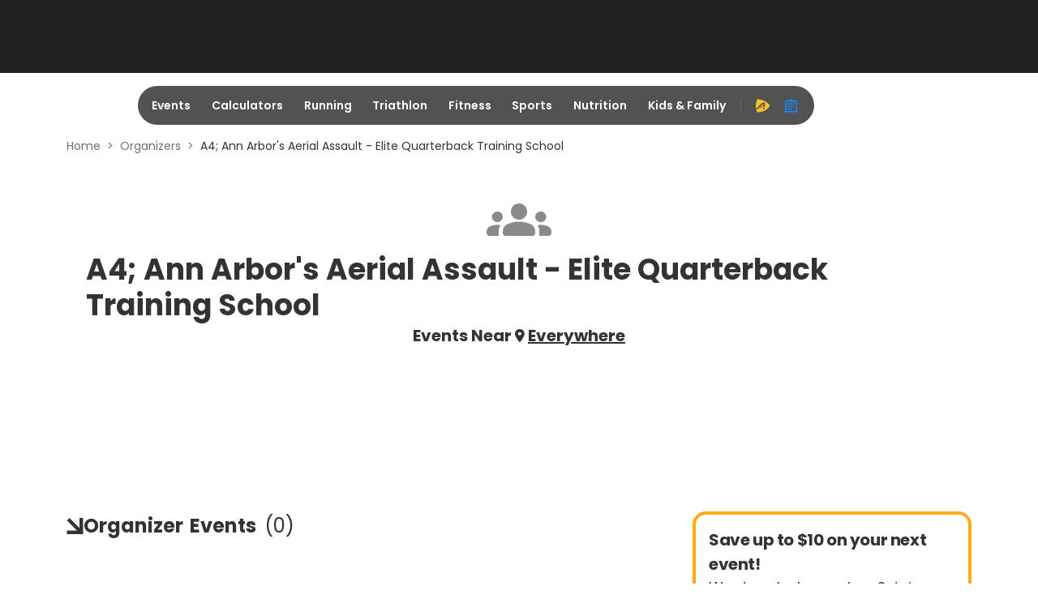

--- FILE ---
content_type: application/javascript; charset=utf-8
request_url: https://fundingchoicesmessages.google.com/f/AGSKWxX7xOVnmkoD7BtZvYu1hGXy_tNo-_xePmRxi-iLnBrRYLMvA-Ri0KxYAE-fTKWqkMeMuLFGveN4zFNO0rC-p15M3QLmM21j9U6p0kN-zxz0W5E0OaIyVxut2bJMo9wNKA3ioQ8fTjIL7O3Vg2EJM470nXbD--PpN95RRstg0JaJa0qrX75KXGkuLGCi/__ad_sponsor//ads-mopub?/480x70_/dynamic-ad-/ad_rotation.
body_size: -1289
content:
window['ff4e7a54-ca1f-47ec-86fd-13bb563c0daf'] = true;

--- FILE ---
content_type: application/javascript
request_url: https://origin-a3corestaging.active.com/packs/js/69-f0942860bc7931a44d2c.js
body_size: 12034
content:
(self.__LOADABLE_LOADED_CHUNKS__=self.__LOADABLE_LOADED_CHUNKS__||[]).push([[69],{10069:function(e,t,a){"use strict";var n=this&&this.__createBinding||(Object.create?function(e,t,a,n){void 0===n&&(n=a);var r=Object.getOwnPropertyDescriptor(t,a);r&&!("get"in r?!t.__esModule:r.writable||r.configurable)||(r={enumerable:!0,get:function(){return t[a]}}),Object.defineProperty(e,n,r)}:function(e,t,a,n){void 0===n&&(n=a),e[n]=t[a]}),r=this&&this.__exportStar||function(e,t){for(var a in e)"default"===a||Object.prototype.hasOwnProperty.call(t,a)||n(t,e,a)},l=this&&this.__importDefault||function(e){return e&&e.__esModule?e:{default:e}};Object.defineProperty(t,"__esModule",{value:!0});const o=l(a(31871));r(a(31871),t),t.default=o.default},10405:function(e,t){"use strict";Object.defineProperty(t,"__esModule",{value:!0}),t.DUAL=t.SINGLE=void 0,t.SINGLE="single",t.DUAL="dual",t.default={SINGLE:t.SINGLE,DUAL:t.DUAL}},10854:function(e,t,a){var n=a(79920)("sortBy",a(33031));n.placeholder=a(2874),e.exports=n},12507:function(e,t,a){var n=a(28754),r=a(49698),l=a(63912),o=a(13222);e.exports=function(e){return function(t){t=o(t);var a=r(t)?l(t):void 0,u=a?a[0]:t.charAt(0),i=a?n(a,1).join(""):t.slice(1);return u[e]()+i}}},14792:function(e,t,a){var n=a(13222),r=a(55808);e.exports=function(e){return r(n(e).toLowerCase())}},18501:function(e,t,a){"use strict";var n=this&&this.__importDefault||function(e){return e&&e.__esModule?e:{default:e}};Object.defineProperty(t,"__esModule",{value:!0});const r=a(96540),l=n(a(50590)),o=n(a(36170)),u=n(a(60644)),i=n(a(68821)),c=n(a(26273)),d=n(a(89899)),s=n(a(66199)),f=a(28766),m=n(a(37030)),b=a(73519),v=a(60080),{LEFTARROW:y,RIGHTARROW:p,UPARROW:h,DOWNARROW:D}=b.KEY_VALUES,O="MONTH",_="YEAR",g="DECADE",w=(e,t,a)=>{let n=1;const r=(0,m.default)(),{value:l}=r.dataset,u=(0,f.toISO)(l,null,t);let i=(0,f.addDay)(e)(u);for(;(0,o.default)((0,f.valueOf)(i))(a);)n+=1,i=(0,f.addDay)(e*n)(u);return i},M=({viewDate:e,setViewDate:t,ref:a})=>n=>{const r=(0,m.default)();r.setAttribute("tabindex","-1");const o=a.current.querySelectorAll(".calendar-option"),u=(0,l.default)(r)(o);if(u+n>11){((e,t,a,n)=>{a((0,f.addMonth)(12)(t)),(0,s.default)(()=>{const t=n.current.querySelectorAll(".calendar-option")[e];(0,v.enforceFocus)(t)})})(u+n-12,e,t,a)}else if(u+n<0){((e,t,a,n)=>{a((0,f.addMonth)(-12)(t)),(0,s.default)(()=>{const t=n.current.querySelectorAll(".calendar-option")[e];(0,v.enforceFocus)(t)})})(12+u+n,e,t,a)}else{const e=o[u+n];(0,v.enforceFocus)(e)}},k=({viewDate:e,setViewDate:t,ref:a})=>n=>{const r=(0,m.default)();r.setAttribute("tabindex","-1");const o=a.current.querySelectorAll(".calendar-option"),u=(0,l.default)(r)(o);if(u+n>9)((e,t,a)=>{t((0,f.addYear)(10)(e)),(0,s.default)(()=>{const e=a.current.querySelectorAll(".calendar-option")[0];(0,v.enforceFocus)(e)})})(e,t,a);else if(u+n<0)((e,t,a)=>{t((0,f.addYear)(-10)(e)),(0,s.default)(()=>{const e=a.current.querySelectorAll(".calendar-option")[9];(0,v.enforceFocus)(e)})})(e,t,a);else{const e=o[u+n];(0,v.enforceFocus)(e)}},S=({ref:e,step:t,viewType:a,viewDate:n,setViewDate:r,timeZone:l,disabledDateTimes:o,dualMonth:u})=>{switch(a){case _:M({ref:e,viewDate:n,setViewDate:r})(t);break;case g:k({ref:e,viewDate:n,setViewDate:r})(t);break;default:(({ref:e,timeZone:t,disabledDateTimes:a,dualMonth:n,setViewDate:r})=>l=>{const o=(0,d.default)(w,(0,f.format)("yyyy-MM-dd"))(l,t,a),u=(0,d.default)(f.toISO,(0,f.startOf)({smallestUnit:"month"}))(o,null,t);e.current.querySelector(`[data-value="${(0,f.format)("yyyy-MM-dd")(u)}"]`)||r(n&&l>0?(0,f.addMonth)(-1)(u):u),(0,s.default)(()=>{const t=(0,m.default)(),a=e.current.querySelector(`[data-value="${o}"]`);t.setAttribute("tabindex","-1"),(0,v.enforceFocus)(a)})})({ref:e,disabledDateTimes:o,timeZone:l,dualMonth:u,setViewDate:r})(t)}},j=(e,t)=>{let a=e;return e>t-1&&(a=0),e<0&&(a=t-1),a},E=({ref:e,viewType:t,viewDate:a,setViewDate:n,timeZone:r,disabledDateTimes:l,dualMonth:o})=>u=>{const i=((e,t)=>{switch(e){case y:return-1;case p:return 1;case h:return(0,c.default)(O)(t)?-7:-3;default:return(0,c.default)(O)(t)?7:3}})(u,t);S({step:i,ref:e,viewType:t,viewDate:a,setViewDate:n,timeZone:r,disabledDateTimes:l,dualMonth:o})};t.default=function({ref:e,viewDate:t,setViewDate:a,timeZone:n,dualMonth:c,disabledDatesInTz:d,viewType:s,onKeyDown:b}){const O=(0,r.useMemo)(()=>(0,i.default)(f.valueOf)(d),[d]),_=(0,r.useCallback)(r=>{(e=>{const t=(0,m.default)(),a=e.current.querySelectorAll(".calendar-board > .calendar-option:not(.calendar-week-day)");return!!(0,u.default)(t)(a)})(e)?E({ref:e,viewType:s,viewDate:t,setViewDate:a,timeZone:n,disabledDateTimes:O,dualMonth:c})(r):((e,t)=>{const a=(0,m.default)(),n=e.current.querySelectorAll(".calendar-board > .calendar-week-day"),r=!!(0,u.default)(a)(n),l=(0,o.default)(t)([y,p]);return r&&l})(e,r)?((e,t)=>{const a=(0,m.default)();a.setAttribute("tabindex","-1");const n=t.current.querySelectorAll(".calendar-board > .calendar-week-day"),r=(0,l.default)(a)(n),o=j(r+(e===y?-1:1),7);(0,v.enforceFocus)(n[o])})(r,e):((e,t)=>{const a=(0,m.default)(),n=e.current.querySelectorAll(".calendar-board > div.calendar-week-group"),r=!!(0,u.default)(a)(n),l=(0,o.default)(t)([y,p,h,D]);return r&&l})(e,r)&&((e,t)=>{const a=(0,m.default)();a.setAttribute("tabindex","-1");const n=t.current.querySelectorAll(".calendar-board > div.calendar-week-group"),r=(0,l.default)(a)(n),o=j(r+(e===y||e===h?-1:1),5);(0,v.enforceFocus)(n[o])})(r,e)},[e,s,t,a,n,O,c]);return[(0,r.useCallback)(e=>{const{key:t}=e;(0,o.default)(t)([h,D,y,p])&&(e.preventDefault(),_(t)),null===b||void 0===b||b(e)},[b,_])]}},19049:function(e,t,a){var n=a(79920)("capitalize",a(14792),a(96493));n.placeholder=a(2874),e.exports=n},19154:function(e,t,a){var n=a(79920)("clone",a(32629),a(96493));n.placeholder=a(2874),e.exports=n},21944:function(e,t,a){"use strict";var n=this&&this.__importDefault||function(e){return e&&e.__esModule?e:{default:e}};Object.defineProperty(t,"__esModule",{value:!0});const r=n(a(10854)),l=n(a(39817)),o=n(a(89899)),u=n(a(68821)),i=n(a(99211)),c=n(a(5237)),d=n(a(19154)),s=n(a(57708)),f=n(a(87371)),m=n(a(86646)),b=n(a(27107)),v=a(28766),y=a(60080);function p(e){return 1===e.length?(0,l.default)(e):{from:(0,l.default)(e),to:(0,b.default)(e)}}function h(e){return(0,u.default)(p)(e)}const D={handleSelection:({date:e,onChange:t,selectedDates:a,disabledDates:n,clearHoverState:b,timeZone:p})=>{if(1!==a.length)null===t||void 0===t||t([e]);else{const[O,_]=(0,r.default)(v.valueOf)([(0,l.default)(a),e]),g=(0,o.default)(y.getDateRange,(D=n,e=>{const t=[];let a=(0,d.default)(e);return(0,o.default)((0,r.default)(v.valueOf),(0,c.default)(e=>{const n=(0,u.default)(v.valueOf)(a).indexOf((0,v.valueOf)(e));n>-1&&(t.push((0,s.default)(n)(a)),a=a.slice(n+1,a.length))}))(D),(0,o.default)((0,i.default)(t),(0,f.default)(m.default))([a])}),h)(O,_,p);null===t||void 0===t||t(g),null===b||void 0===b||b()}var D}};t.default=D},25375:function(e,t,a){"use strict";var n=this&&this.__importDefault||function(e){return e&&e.__esModule?e:{default:e}};Object.defineProperty(t,"__esModule",{value:!0});const r=a(96540),l=n(a(15497)),o=a(60080);t.default=function({enable:e,disabledDates:t,min:a,max:n}){const[u,i]=(0,r.useState)([]);return{preselectedWeekDates:u,handleWeekHover:(0,r.useCallback)((r,u,c)=>{if(e){const e=(0,l.default)(e=>(0,o.isAvailableWeekDate)({date:e,dateInView:c,weekDay:r,min:a,max:n,disabledDates:t}))(u);i(e)}},[e,t,a,n]),clearWeekHoverState:(0,r.useCallback)(()=>{i([])},[])}}},31871:function(e,t,a){"use strict";var n=this&&this.__createBinding||(Object.create?function(e,t,a,n){void 0===n&&(n=a);var r=Object.getOwnPropertyDescriptor(t,a);r&&!("get"in r?!t.__esModule:r.writable||r.configurable)||(r={enumerable:!0,get:function(){return t[a]}}),Object.defineProperty(e,n,r)}:function(e,t,a,n){void 0===n&&(n=a),e[n]=t[a]}),r=this&&this.__setModuleDefault||(Object.create?function(e,t){Object.defineProperty(e,"default",{enumerable:!0,value:t})}:function(e,t){e.default=t}),l=this&&this.__importStar||function(e){if(e&&e.__esModule)return e;var t={};if(null!=e)for(var a in e)"default"!==a&&Object.prototype.hasOwnProperty.call(e,a)&&n(t,e,a);return r(t,e),t},o=this&&this.__rest||function(e,t){var a={};for(var n in e)Object.prototype.hasOwnProperty.call(e,n)&&t.indexOf(n)<0&&(a[n]=e[n]);if(null!=e&&"function"===typeof Object.getOwnPropertySymbols){var r=0;for(n=Object.getOwnPropertySymbols(e);r<n.length;r++)t.indexOf(n[r])<0&&Object.prototype.propertyIsEnumerable.call(e,n[r])&&(a[n[r]]=e[n[r]])}return a},u=this&&this.__importDefault||function(e){return e&&e.__esModule?e:{default:e}};Object.defineProperty(t,"__esModule",{value:!0}),t.formatMonthViewLabel=void 0;const i=l(a(96540)),c=u(a(63882)),d=u(a(89899)),s=u(a(27742)),f=u(a(68821)),m=u(a(18014)),b=u(a(10854)),v=u(a(39817)),y=u(a(8437)),p=u(a(99211)),h=u(a(21420)),D=u(a(58983)),O=u(a(36170)),_=u(a(78082)),g=u(a(79575)),w=u(a(15497)),M=u(a(66199)),k=u(a(26273)),S=u(a(86646)),j=u(a(72115)),E=u(a(19049)),A=a(5650),P=a(28766),C=u(a(94206)),I=u(a(37238)),x=u(a(34535)),W=u(a(25375)),L=u(a(18501)),N=u(a(61602)),T=u(a(77153)),V=u(a(54488)),F=u(a(75038)),R=a(60080),H=f.default.convert({cap:!1}),B="MONTH",U="YEAR",Y="DECADE",Z={MONTH:"YEAR",YEAR:"DECADE",DECADE:"DECADE"},K="single",q="multiple",$="range",G="week",z={DAY:"day",MONTH:"month"},J=(e,t)=>(0,d.default)((0,f.default)((e=>t=>{if((0,s.default)("from")(t)&&(0,s.default)("to")(t)){const{from:a,to:n}=t,r=(0,P.toISO)(a,null,e),l=(0,P.toISO)(n,null,e);return(0,R.getDateRange)(r,l,e)}return[(0,P.toISO)(t,null,e)]})(t)),y.default,(0,f.default)((0,P.startOf)({smallestUnit:"day"})))(e),Q=(0,d.default)((0,b.default)(P.valueOf),v.default);t.formatMonthViewLabel=(e,t)=>{const[a,n,r]=e.split(/-|T|:|\.|\+|Z/),l=new Date(0);return l.setDate(1),l.setFullYear(Number(a)),l.setMonth(Number(n)-1),l.setDate(Number(r)),l.toLocaleString(t.replace("_","-"),{year:"numeric",month:"long"})};const X=e=>(t,a)=>{const n=a?1:-1;return t===B?(0,P.addMonth)(1*n)(e):t===U?(0,P.addYear)(1*n)(e):(0,P.addYear)(10*n)(e)},ee=(0,d.default)(i.default.forwardRef,i.memo)((e,a)=>{var{size:n,dateSelectMode:r="single",selectedDates:l,disabledDates:u,firstDayOfWeek:s,onChange:f,onKeyDown:b,locale:y="en_US",timeZone:ee="UTC",className:te,min:ae,max:ne,dualMonth:re=!1,initialViewDate:le,onViewDateChange:oe,onViewTypeChange:ue,dateItemOptions:ie,dayItemAriaLabelFormat:ce,monthItemAriaLabelFormat:de,selectionPrecision:se=z.DAY}=e,fe=o(e,["size","dateSelectMode","selectedDates","disabledDates","firstDayOfWeek","onChange","onKeyDown","locale","timeZone","className","min","max","dualMonth","initialViewDate","onViewDateChange","onViewTypeChange","dateItemOptions","dayItemAriaLabelFormat","monthItemAriaLabelFormat","selectionPrecision"]);const me=(0,i.useRef)(null),be=(0,i.useRef)(!1),ve=a||me,ye=(0,C.default)(r),{i18n:pe}=(0,A.useLocale)(),{isDaySelection:he,isMonthSelection:De}=(0,i.useMemo)(()=>({isDaySelection:(0,j.default)(z.DAY)(se),isMonthSelection:(0,j.default)(z.MONTH)(se)}),[se]),Oe=(0,i.useMemo)(()=>he&&re,[he,re]),_e=(0,i.useMemo)(()=>(0,P.convertZone)(ee)((new Date).toISOString()),[ee]),ge=(0,i.useMemo)(()=>ne&&(0,P.convertZone)(ee)(ne),[ee,ne]),we=(0,i.useMemo)(()=>ae&&(0,P.convertZone)(ee)(ae),[ee,ae]),Me=(0,i.useMemo)(()=>le&&(0,P.convertZone)(ee)(le),[le,ee]),ke=(0,i.useMemo)(()=>J(l,ee),[l,ee]),Se=(0,i.useMemo)(()=>J(u,ee),[u,ee]),je=(0,i.useMemo)(()=>{const e=(0,m.default)(ke)&&Q(ke)||Me||_e;return(0,P.startOf)({smallestUnit:"month"})(e)},[]),Ee=(0,i.useMemo)(()=>{const e=(0,P.addMonth)(1)(je);return(0,t.formatMonthViewLabel)(e,y)},[je,y]),[Ae,Pe]=(0,i.useState)(je),[Ce,Ie]=(0,i.useState)(he?B:U),[xe,We]=(0,i.useState)(0),Le=(0,t.formatMonthViewLabel)(je,y),[Ne,Te]=(0,i.useState)(Le),Ve=(0,i.useMemo)(()=>{if(De&&!(0,S.default)(ke)){const e=(0,v.default)(ke);return(0,j.default)((0,P.yearOf)(e))((0,P.yearOf)(Ae))?(0,P.monthOf)(e):null}return null},[ke,Ae,De]),Fe=(0,I.default)({dualMonth:Oe,viewType:Ce,viewDate:Ae,locale:y,labelFormatter:t.formatMonthViewLabel,additionalContent:Ee}),[Re,He,Be]=(0,x.default)({enable:r===$,selectedDates:ke,timeZone:ee,weekSelectMode:r===G,firstDayOfWeek:s}),{preselectedWeekDates:Ue,handleWeekHover:Ye,clearWeekHoverState:Ze}=(0,W.default)({enable:(0,k.default)(r)(q),disabledDates:Se,min:we,max:ge}),[Ke]=(0,L.default)({viewDate:Ae,timeZone:ee,dualMonth:Oe,onKeyDown:b,setViewDate:Pe,disabledDatesInTz:Se,ref:ve,viewType:Ce}),qe=(0,i.useMemo)(()=>{const e=(0,P.yearOf)(Ae),t=e-e%10;return H((e,a)=>a+t)(Array.from({length:10}))},[Ae]),$e=(0,P.yearOf)(Ae)===(0,P.yearOf)(_e),Ge=(0,i.useCallback)(()=>{Pe(X(Ae)(Ce,!0))},[Ce,Ae,Pe]),ze=(0,i.useCallback)(()=>{Pe(X(Ae)(Ce,!1))},[Ce,Ae,Pe]),Je=(0,i.useCallback)(()=>{Ie(Z[Ce])},[Ce,Ie]),Qe=(0,i.useCallback)((e,t,a)=>{(0,M.default)(()=>{const n=(0,w.default)(t=>(0,R.isAvailableWeekDate)({date:t,dateInView:a,weekDay:e,min:we,max:ge,disabledDates:Se}))(t);(0,h.default)(e=>(0,O.default)(e)(ke))(n)?null===f||void 0===f||f((0,g.default)(n)(ke)):null===f||void 0===f||f((0,D.default)(_.default,(0,g.default)(Se),(0,p.default)(ke))(n))})},[Se,we,ge,ke,f]),Xe=(0,i.useCallback)(e=>{ye.handleSelection({date:e,firstDayOfWeek:s,onChange:f,timeZone:ee,clearHoverState:Be,selectedDates:ke,disabledDates:Se})},[ye,ke,Se,f,Be,ee,s]),et=(0,i.useCallback)(()=>{const e=ve.current.querySelector(".calendar-board > .calendar-option:not(.calendar-week-day).selected:not([disabled])"),t=ve.current.querySelector('.calendar-board > .calendar-option:not(.calendar-week-day)[tabindex="0"]:not([disabled])'),a=ve.current.querySelector(".calendar-board > .calendar-option:not(.calendar-week-day):not([disabled])");return e||t||a},[ve,ke,Ce,Ae]),tt=(0,i.useCallback)(e=>{const t=(0,P.addMonth)(e-(0,P.monthOf)(Ae))(Ae);Pe(t),he&&Ie(B),We(Math.random()),De&&(null===f||void 0===f||f(t))},[Ae,f,he,De]),at=(0,i.useCallback)(e=>{const t=(0,P.addYear)(e-(0,P.yearOf)(Ae))(Ae);Pe(t),Ie(U),We(Math.random())},[Ae]);(0,i.useEffect)(()=>{(0,k.default)(B)(Ce)?Te((0,t.formatMonthViewLabel)(Ae,y)):(0,k.default)(U)(Ce)?Te(`${(0,P.yearOf)(Ae)}`):Te(`${qe[0]} - ${qe[9]}`)},[Ce,Ae,qe,y]),(0,i.useEffect)(()=>{null===oe||void 0===oe||oe(Ae)},[Ae,oe]),(0,i.useEffect)(()=>{null===ue||void 0===ue||ue(Ce)},[Ce,ue]),(0,i.useEffect)(()=>{if(be.current){if(ke.length&&r===K){const e=(0,d.default)(Q,(0,P.startOf)({smallestUnit:"month"}))(ke);Pe(e)}}else be.current=!0},[ke,r,ee]),(0,i.useEffect)(function(){var e;(0,j.default)(U)(Ce)&&(null===(e=document.querySelector('.calendar-board.calendar-board-month > .calendar-option[tabindex="0"]'))||void 0===e||e.setAttribute("tabindex","-1"))},[Ae,Ce]),(0,i.useEffect)(function(){const e=(0,M.default)(()=>{const e=ve.current.querySelector(".calendar-week-group");xe&&(0,k.default)(r)(G)&&e&&ve.current.querySelectorAll(".calendar-board .calendar-week-group")[0].focus()});return()=>clearTimeout(e)},[xe,ve]),(0,i.useEffect)(function(){const e=(0,M.default)(()=>{const e=et();null===e||void 0===e||e.setAttribute("tabindex","0"),xe&&(null===e||void 0===e||e.focus())});return()=>clearTimeout(e)},[xe,et]),(0,i.useEffect)(function(){const e=(0,M.default)(()=>{const e=ve.current.querySelector('.calendar-board > .calendar-week-day.calendar-option[tabindex="0"]'),t=ve.current.querySelector(".calendar-board > .calendar-week-day.calendar-option");e!==t&&(null===e||void 0===e||e.setAttribute("tabindex","-1"),null===t||void 0===t||t.setAttribute("tabindex","0"))});return()=>clearTimeout(e)},[ve,Ce,Ae]);const nt=(0,c.default)("calendar",{[`calendar-${n}`]:!!n,"calendar-dual-month":Oe&&Ce===B},te);return i.default.createElement("div",Object.assign({ref:ve,"data-testid":"calendar",className:nt,onKeyDown:Ke},fe),i.default.createElement(F.default,{content:Ne,extraContent:Fe,prevButtonAriaLabel:pe(`react-ui.calendar.header.previous${(0,E.default)(Ce)}.label`),nextButtonAriaLabel:pe(`react-ui.calendar.header.next${(0,E.default)(Ce)}.label`),onClickNextBtn:Ge,onClickPreviousBtn:ze,onClickContent:Je}),(0,k.default)(B)(Ce)&&i.default.createElement(N.default,{dual:Oe,locale:y,today:_e,enableWeekSelection:(0,k.default)(r)(q),selectedDates:ke,disabledDates:Se,preselectedDates:Re,isWeekSelectedMode:(0,k.default)(r)(G),preselectedWeekDates:Ue,firstDayOfWeek:s,viewDate:Ae,dayItemAriaLabelFormat:ce,onDateHover:He,onDateSelected:Xe,onWeekHover:Ye,onWeekSelected:Qe,onWeekMouseLeave:Ze,dateItemOptions:ie,timeZone:ee,max:ge,min:we}),(0,k.default)(U)(Ce)&&i.default.createElement(T.default,{locale:y,viewDate:Ae,selectedMonth:Ve,monthItemAriaLabelFormat:de,currentMonth:$e?(0,P.monthOf)(_e):-1,onMonthSelect:tt}),(0,k.default)(Y)(Ce)&&i.default.createElement(V.default,{currentYear:(0,P.yearOf)(_e),decade:qe,onYearSelect:at}))});t.default=ee},33031:function(e,t,a){var n=a(83120),r=a(46155),l=a(46921),o=a(36800),u=l(function(e,t){if(null==e)return[];var a=t.length;return a>1&&o(e,t[0],t[1])?t=[]:a>2&&o(t[0],t[1],t[2])&&(t=[t[0]]),r(e,n(t,1),[])});e.exports=u},34535:function(e,t,a){"use strict";var n=this&&this.__importDefault||function(e){return e&&e.__esModule?e:{default:e}};Object.defineProperty(t,"__esModule",{value:!0});const r=a(96540),l=n(a(10854)),o=n(a(39817)),u=a(28766),i=a(60080);t.default=function({enable:e,selectedDates:t,timeZone:a,weekSelectMode:n,firstDayOfWeek:c=0}){const[d,s]=(0,r.useState)([]);return[d,(0,r.useCallback)(r=>{if(n){const e=(0,i.calculateFirstDayOfWeek)(r,c),t=(0,i.calculateLastDayOfWeek)(r,c),a=(0,i.getDateRange)(e,t);s(a)}if(e)if(1===t.length){const e=(0,o.default)(t),[n,c]=(0,l.default)(u.valueOf)([e,r]);s((0,i.getDateRange)(n,c,a))}else t.length>1&&s([])},[t,e,a,n]),(0,r.useCallback)(()=>{s([])},[])]}},34921:function(e,t,a){var n=a(25160),r=a(61489);e.exports=function(e,t,a){return e&&e.length?(t=a||void 0===t?1:r(t),n(e,0,t<0?0:t)):[]}},35192:function(e,t,a){"use strict";var n=this&&this.__createBinding||(Object.create?function(e,t,a,n){void 0===n&&(n=a);var r=Object.getOwnPropertyDescriptor(t,a);r&&!("get"in r?!t.__esModule:r.writable||r.configurable)||(r={enumerable:!0,get:function(){return t[a]}}),Object.defineProperty(e,n,r)}:function(e,t,a,n){void 0===n&&(n=a),e[n]=t[a]}),r=this&&this.__setModuleDefault||(Object.create?function(e,t){Object.defineProperty(e,"default",{enumerable:!0,value:t})}:function(e,t){e.default=t}),l=this&&this.__importStar||function(e){if(e&&e.__esModule)return e;var t={};if(null!=e)for(var a in e)"default"!==a&&Object.prototype.hasOwnProperty.call(e,a)&&n(t,e,a);return r(t,e),t},o=this&&this.__rest||function(e,t){var a={};for(var n in e)Object.prototype.hasOwnProperty.call(e,n)&&t.indexOf(n)<0&&(a[n]=e[n]);if(null!=e&&"function"===typeof Object.getOwnPropertySymbols){var r=0;for(n=Object.getOwnPropertySymbols(e);r<n.length;r++)t.indexOf(n[r])<0&&Object.prototype.propertyIsEnumerable.call(e,n[r])&&(a[n[r]]=e[n[r]])}return a},u=this&&this.__importDefault||function(e){return e&&e.__esModule?e:{default:e}};Object.defineProperty(t,"__esModule",{value:!0});const i=l(a(96540)),c=u(a(89899)),d=a(28766),s=a(60080),f={MonthView:(0,i.memo)(e=>{var{headerRender:t,viewDate:a,timeZone:n,firstDayOfWeek:r,lastDayOfWeek:l,contentRenderer:u}=e,f=o(e,["headerRender","viewDate","timeZone","firstDayOfWeek","lastDayOfWeek","contentRenderer"]);const m=(0,s.calculateFirstDateInView)(a,r),b=(0,s.calculateLastDateInView)(a,l),v=(0,s.getDateRange)(m,b,n),y=(p=a,(0,c.default)((0,d.startOf)({smallestUnit:"month"}),(0,d.addMonth)(1))(p));var p;const h=(0,s.calculateFirstDateInView)(y,r),D=(0,s.calculateLastDateInView)(y,l),O=(0,s.getDateRange)(h,D,n);return i.default.createElement(i.default.Fragment,null,i.default.createElement("div",Object.assign({role:"grid",className:"calendar-board calendar-left"},f),t(v,a),u(v,a,!0)),i.default.createElement("div",Object.assign({role:"grid",className:"calendar-board calendar-right"},f),t(O,y),u(O,y,!0)))})};t.default=f},37238:function(e,t,a){"use strict";var n=this&&this.__importDefault||function(e){return e&&e.__esModule?e:{default:e}};Object.defineProperty(t,"__esModule",{value:!0});const r=a(96540),l=a(28766),o=n(a(26273));t.default=function({dualMonth:e,additionalContent:t,viewType:a,viewDate:n,locale:u,labelFormatter:i}){const[c,d]=(0,r.useState)(e?t:"");return(0,r.useEffect)(()=>{if(e&&(0,o.default)("MONTH")(a)){const e=(0,l.addMonth)(1)(n);d(i(e,u))}},[a,n,u,e,i,t]),c}},38853:function(e,t,a){"use strict";var n=this&&this.__createBinding||(Object.create?function(e,t,a,n){void 0===n&&(n=a);var r=Object.getOwnPropertyDescriptor(t,a);r&&!("get"in r?!t.__esModule:r.writable||r.configurable)||(r={enumerable:!0,get:function(){return t[a]}}),Object.defineProperty(e,n,r)}:function(e,t,a,n){void 0===n&&(n=a),e[n]=t[a]}),r=this&&this.__setModuleDefault||(Object.create?function(e,t){Object.defineProperty(e,"default",{enumerable:!0,value:t})}:function(e,t){e.default=t}),l=this&&this.__importStar||function(e){if(e&&e.__esModule)return e;var t={};if(null!=e)for(var a in e)"default"!==a&&Object.prototype.hasOwnProperty.call(e,a)&&n(t,e,a);return r(t,e),t},o=this&&this.__importDefault||function(e){return e&&e.__esModule?e:{default:e}};Object.defineProperty(t,"__esModule",{value:!0});const u=l(a(96540)),i=o(a(27742)),c=l(a(68832)),d=e=>(0,i.default)(`${e}.NARROWWEEKDAYS`)(c),s=e=>(0,i.default)(`${e}.STANDALONEWEEKDAYS`)(c),f=(0,u.memo)(({locale:e="en_US",weekDay:t,selectable:a,onWeekSelected:n,onWeekHover:r,onWeekMouseLeave:l})=>{const[o,i]=(0,u.useMemo)(()=>[d(e),s(e)],[e]);return a?u.default.createElement("button",{"data-testid":"calendar-week-item",tabIndex:-1,"aria-label":i[t],className:"calendar-item calendar-week-day calendar-option",onMouseEnter:r,onMouseLeave:l,onClick:n},o[t]):u.default.createElement("div",{"data-testid":"calendar-week-item",className:"calendar-item calendar-week-day"},o[t])});t.default=f},43714:function(e,t,a){var n=a(53730);e.exports=function(e,t,a){for(var r=-1,l=e.criteria,o=t.criteria,u=l.length,i=a.length;++r<u;){var c=n(l[r],o[r]);if(c)return r>=i?c:c*("desc"==a[r]?-1:1)}return e.index-t.index}},46155:function(e,t,a){var n=a(34932),r=a(47422),l=a(15389),o=a(5128),u=a(73937),i=a(27301),c=a(43714),d=a(83488),s=a(56449);e.exports=function(e,t,a){t=t.length?n(t,function(e){return s(e)?function(t){return r(t,1===e.length?e[0]:e)}:e}):[d];var f=-1;t=n(t,i(l));var m=o(e,function(e,a,r){return{criteria:n(t,function(t){return t(e)}),index:++f,value:e}});return u(m,function(e,t){return c(e,t,a)})}},53730:function(e,t,a){var n=a(44394);e.exports=function(e,t){if(e!==t){var a=void 0!==e,r=null===e,l=e===e,o=n(e),u=void 0!==t,i=null===t,c=t===t,d=n(t);if(!i&&!d&&!o&&e>t||o&&u&&c&&!i&&!d||r&&u&&c||!a&&c||!l)return 1;if(!r&&!o&&!d&&e<t||d&&a&&l&&!r&&!o||i&&a&&l||!u&&l||!c)return-1}return 0}},54488:function(e,t,a){"use strict";var n=this&&this.__createBinding||(Object.create?function(e,t,a,n){void 0===n&&(n=a);var r=Object.getOwnPropertyDescriptor(t,a);r&&!("get"in r?!t.__esModule:r.writable||r.configurable)||(r={enumerable:!0,get:function(){return t[a]}}),Object.defineProperty(e,n,r)}:function(e,t,a,n){void 0===n&&(n=a),e[n]=t[a]}),r=this&&this.__setModuleDefault||(Object.create?function(e,t){Object.defineProperty(e,"default",{enumerable:!0,value:t})}:function(e,t){e.default=t}),l=this&&this.__importStar||function(e){if(e&&e.__esModule)return e;var t={};if(null!=e)for(var a in e)"default"!==a&&Object.prototype.hasOwnProperty.call(e,a)&&n(t,e,a);return r(t,e),t},o=this&&this.__importDefault||function(e){return e&&e.__esModule?e:{default:e}};Object.defineProperty(t,"__esModule",{value:!0});const u=l(a(96540)),i=o(a(68821)),c=o(a(63882)),d=(0,u.memo)(({currentYear:e,decade:t,onYearSelect:a})=>{const n=(0,u.useCallback)(e=>()=>{a(e)},[a]);return u.default.createElement("div",{role:"grid",className:"calendar-board calendar-board-year"},(0,i.default)(t=>{const a=t===e;return u.default.createElement("button",{key:t,tabIndex:-1,"data-testid":"calendar-year-item",onClick:n(t),className:(0,c.default)("calendar-item calendar-option",{current:a})},a?u.default.createElement("span",{className:"calendar-current-text"},t):t)})(t))});t.default=d},55356:function(e,t,a){var n=a(79920)("difference",a(66245));n.placeholder=a(2874),e.exports=n},55808:function(e,t,a){var n=a(12507)("toUpperCase");e.exports=n},57708:function(e,t,a){var n=a(79920)("take",a(34921));n.placeholder=a(2874),e.exports=n},57969:function(e,t,a){"use strict";var n=this&&this.__createBinding||(Object.create?function(e,t,a,n){void 0===n&&(n=a);var r=Object.getOwnPropertyDescriptor(t,a);r&&!("get"in r?!t.__esModule:r.writable||r.configurable)||(r={enumerable:!0,get:function(){return t[a]}}),Object.defineProperty(e,n,r)}:function(e,t,a,n){void 0===n&&(n=a),e[n]=t[a]}),r=this&&this.__setModuleDefault||(Object.create?function(e,t){Object.defineProperty(e,"default",{enumerable:!0,value:t})}:function(e,t){e.default=t}),l=this&&this.__importStar||function(e){if(e&&e.__esModule)return e;var t={};if(null!=e)for(var a in e)"default"!==a&&Object.prototype.hasOwnProperty.call(e,a)&&n(t,e,a);return r(t,e),t},o=this&&this.__importDefault||function(e){return e&&e.__esModule?e:{default:e}};Object.defineProperty(t,"__esModule",{value:!0});const u=l(a(96540)),i=o(a(63882)),c=o(a(66199)),d=o(a(27742)),s=a(14422),f=a(28766),m=l(a(68832)),b=(0,u.memo)(({locale:e="en_US",date:t,selectable:a,isCurrent:n,selected:r,disabled:l,preselected:o,isHighlightConnectLeft:b,isHighlightConnectRight:v,isHighlightConnectTop:y,isHighlightConnectBottom:p,dayItemAriaLabelFormat:h,onDateSelected:D,onDateHover:O,className:_})=>{const g=(0,u.useMemo)(()=>(0,f.format)("yyyy-MM-dd")(t),[t]),w=(0,u.useCallback)(()=>{(0,c.default)(()=>{D(t)})},[t,D]),M=(0,s.useOnKeyboardConfirm)(()=>{(0,c.default)(()=>{D(t)})},[t,D]),k=(0,u.useCallback)(()=>{null===O||void 0===O||O(t)},[t,O]),S=(0,u.useMemo)(()=>(0,f.format)(null!==h&&void 0!==h?h:(e=>(0,d.default)(`${e}.FORMAT.LONG_DAYOFWEEK`)(m))(e),e)(t),[t,e,h]);return a?u.default.createElement("button",{tabIndex:-1,"aria-label":S,"data-value":g,"data-testid":"calendar-date-item",disabled:l,onMouseDown:w,onKeyDown:M,type:"button",onMouseEnter:k,className:(0,i.default)("calendar-item calendar-option",_,{selected:!l&&r,preselected:!l&&o,current:n,"calendar-option-connect-left":!l&&b,"calendar-option-connect-right":!l&&v,"calendar-option-connect-top":!l&&y,"calendar-option-connect-bottom":!l&&p})},n?u.default.createElement("span",{className:"calendar-current-text"},(0,f.dayOf)(t)):(0,f.dayOf)(t)):u.default.createElement("div",{"data-testid":"calendar-date-item",className:(0,i.default)("calendar-item",_)},(0,f.dayOf)(t))});t.default=b},60080:function(e,t,a){"use strict";var n=this&&this.__importDefault||function(e){return e&&e.__esModule?e:{default:e}};Object.defineProperty(t,"__esModule",{value:!0}),t.calculateLastDayOfWeek=t.calculateFirstDayOfWeek=t.isAvailableWeekDate=t.isBetween=t.enforceFocus=t.getMonth=t.calculateLastDateInView=t.calculateFirstDateInView=t.toISOString=t.getTime=t.getDateRange=t.cloneDate=t.getDay=void 0;const r=n(a(89899)),l=n(a(26273)),o=n(a(36170)),u=a(28766),i=a(61602);t.getDay=e=>(0,u.dayOfWeekOf)(e)%7;const c=e=>t=>e>t?e-t:e+7-t;t.cloneDate=function(e){return new Date(e.toISOString())},t.getDateRange=function(e,t,a){const n=[],r=(0,u.diff)(t,"day")(e);for(let l=0;l<=r;l+=1){let t=(0,u.addDay)(l)(e);const r=(0,u.format)("YYYY-MM-DDTHH:mm:ss.SSS")(t);t=(0,u.toISO)(r,null,a||"UTC"),n.push(t)}return n};t.getTime=e=>e.getTime();t.toISOString=e=>e.toISOString(),t.calculateFirstDateInView=function(e,a){if(!e)return null;const n=(0,u.startOf)({smallestUnit:"month"})(e);return(0,t.getDay)(n)!==a?(0,u.addDay)(-c((0,t.getDay)(n))(a))(n):n},t.calculateLastDateInView=function(e,a){if(!e)return null;const n=(0,r.default)((0,u.startOf)({smallestUnit:"month"}),(0,u.addMonth)(1),(0,u.addDay)(-1))(e);return(0,t.getDay)(n)!==a?(0,u.addDay)(c(a)((0,t.getDay)(n)))(n):n},t.getMonth=function(e){return`${Number(function(e){const[t,a,n]=e.split(/-|T|:|\.|\+|Z/);return[t,a,n]}(e)[1])} - 1`};t.enforceFocus=e=>{e.setAttribute("tabindex","0"),e.focus({preventScroll:!0})};t.isBetween=e=>(t,a)=>(!t||new Date(e)>=new Date(t))&&(!a||new Date(e)<=new Date(a));t.isAvailableWeekDate=({date:e,dateInView:a,weekDay:n,min:r,max:u,disabledDates:c})=>(0,i.isTheSameMonthAs)(a)(e)&&(0,t.isBetween)(e)(r,u)&&(0,l.default)(n)((0,t.getDay)(e))&&!(0,o.default)(e)(c),t.calculateFirstDayOfWeek=function(e,a){return e?(0,t.getDay)(e)!==a?(0,u.addDay)(-c((0,t.getDay)(e))(a))(e):e:null},t.calculateLastDayOfWeek=function(e,a){const n=a>0?a-1:6;return e?(0,t.getDay)(e)!==n?(0,u.addDay)(c(n)((0,t.getDay)(e)))(e):e:null}},61602:function(e,t,a){"use strict";var n=this&&this.__createBinding||(Object.create?function(e,t,a,n){void 0===n&&(n=a);var r=Object.getOwnPropertyDescriptor(t,a);r&&!("get"in r?!t.__esModule:r.writable||r.configurable)||(r={enumerable:!0,get:function(){return t[a]}}),Object.defineProperty(e,n,r)}:function(e,t,a,n){void 0===n&&(n=a),e[n]=t[a]}),r=this&&this.__setModuleDefault||(Object.create?function(e,t){Object.defineProperty(e,"default",{enumerable:!0,value:t})}:function(e,t){e.default=t}),l=this&&this.__importStar||function(e){if(e&&e.__esModule)return e;var t={};if(null!=e)for(var a in e)"default"!==a&&Object.prototype.hasOwnProperty.call(e,a)&&n(t,e,a);return r(t,e),t},o=this&&this.__rest||function(e,t){var a={};for(var n in e)Object.prototype.hasOwnProperty.call(e,n)&&t.indexOf(n)<0&&(a[n]=e[n]);if(null!=e&&"function"===typeof Object.getOwnPropertySymbols){var r=0;for(n=Object.getOwnPropertySymbols(e);r<n.length;r++)t.indexOf(n[r])<0&&Object.prototype.propertyIsEnumerable.call(e,n[r])&&(a[n[r]]=e[n[r]])}return a},u=this&&this.__importDefault||function(e){return e&&e.__esModule?e:{default:e}};Object.defineProperty(t,"__esModule",{value:!0}),t.isTheSameMonthAs=void 0;const i=l(a(96540)),c=a(28766),d=u(a(26273)),s=u(a(86616)),f=u(a(60644)),m=u(a(68821)),b=u(a(99211)),v=u(a(55356)),y=u(a(89899)),p=u(a(36170)),h=u(a(57969)),D=u(a(38853)),O=u(a(74453)),_=a(10405),g=a(73519),w=[0,1,2,3,4,5,6],{SPACE:M,ENTER:k}=g.KEY_VALUES;t.isTheSameMonthAs=e=>t=>(0,c.yearOf)(t)===(0,c.yearOf)(e)&&(0,c.monthOf)(t)===(0,c.monthOf)(e);const S=e=>t=>!(0,y.default)((0,f.default)((0,d.default)(e)),s.default)(t),j=(0,c.format)("yyyy-MM-dd"),E=({date:e,locale:a,dateInView:n,today:r,selectedItems:l,disabledItems:o,max:u,min:d,preselectedItems:s,ignoreUnselectable:f,dayItemAriaLabelFormat:m,onDateSelected:b,onDateHover:v,dateItemOptions:p})=>{const D=i.default.useMemo(()=>{const a=j(e),i=S(a)(l),f=S(a)(o)||(e=>t=>!!t&&new Date(e)>new Date(t))(e)(u)||(e=>t=>!!t&&new Date(e)<new Date(t))(e)(d),m=S(a)(s),b=(0,y.default)((0,c.addDay)(-1),j)(e),v=(0,y.default)((0,c.addDay)(1),j)(e),p=(0,y.default)((0,c.addDay)(-7),j)(e),h=(0,y.default)((0,c.addDay)(7),j)(e);return{disabled:f,selected:i,selectable:(0,t.isTheSameMonthAs)(n)(e),isCurrent:a===j(r),preselected:m,isHighlightConnectLeft:i&&S(b)(l)||f&&S(b)(o)||m&&S(b)(s),isHighlightConnectRight:i&&S(v)(l)||f&&S(v)(o)||m&&S(v)(s),isHighlightConnectTop:i&&S(p)(l)||f&&S(p)(o)||m&&S(p)(s),isHighlightConnectBottom:i&&S(h)(l)||f&&S(h)(o)||m&&S(h)(s)}},[e,n,o,u,d,s,l,r]),O=(0,i.useMemo)(()=>{const{className:t}=(null===p||void 0===p?void 0:p(Object.assign({date:e},D)))||{};return t},[D,e,p]),{selectable:_}=D;return!_&&f?i.default.createElement("div",{className:"calendar-item",key:e}):i.default.createElement(h.default,Object.assign({key:e,locale:a,date:e,dayItemAriaLabelFormat:m},D,{className:O,onDateSelected:b,onDateHover:v}))},A=(0,i.memo)(e=>{var{dual:t,today:a,viewDate:n,selectedDates:r,disabledDates:l,preselectedDates:u,isWeekSelectedMode:c,preselectedWeekDates:d,firstDayOfWeek:s=0,onDateSelected:f,onDateHover:y,onWeekSelected:h,onWeekHover:g,onWeekMouseLeave:S,locale:A="en_US",max:P,min:C,enableWeekSelection:I=!1,dateItemOptions:x,dayItemAriaLabelFormat:W}=e,L=o(e,["dual","today","viewDate","selectedDates","disabledDates","preselectedDates","isWeekSelectedMode","preselectedWeekDates","firstDayOfWeek","onDateSelected","onDateHover","onWeekSelected","onWeekHover","onWeekMouseLeave","locale","max","min","enableWeekSelection","dateItemOptions","dayItemAriaLabelFormat"]);const N=s>0?s-1:6,T=w.slice(w.indexOf(s)),V=(0,v.default)(w)(T),F=(0,b.default)(T)(V),R=(0,O.default)(t?_.DUAL:_.SINGLE),H=(0,i.useCallback)(e=>t=>{const{key:a}=t;(0,p.default)(a)([M,k])&&(t.preventDefault(),null===f||void 0===f||f(e))},[f]),B=(0,i.useCallback)((e,t)=>i.default.createElement(i.default.Fragment,null,(0,m.default)(a=>i.default.createElement(D.default,{key:a,selectable:I,locale:A,weekDay:a,onWeekMouseLeave:S,onWeekSelected:()=>null===h||void 0===h?void 0:h(a,e,t),onWeekHover:()=>null===g||void 0===g?void 0:g(a,e,t)}))(F)),[S,I,h,A,g,F]),U=(0,i.useMemo)(()=>(0,m.default)(j)(r),[r]),Y=(0,i.useMemo)(()=>(0,m.default)(j)(l),[l]),Z=(0,i.useMemo)(()=>{const e=(0,m.default)(j)(u),t=(0,m.default)(j)(d);return(0,b.default)(e)(t)},[u,d]),K=(0,i.useCallback)((e,t,n)=>{if(c){const r=[];for(let t=0;t<e.length;t+=7)r.push(e.slice(t,t+7));return i.default.createElement(i.default.Fragment,null,(0,m.default)(e=>i.default.createElement("div",{key:e[0],className:"calendar-week-group",tabIndex:0,role:"group",onKeyDown:H(e[0])},(0,m.default)(e=>i.default.createElement(E,{key:e,locale:A,date:e,dateInView:t,today:a,selectedItems:U,disabledItems:Y,max:P,min:C,preselectedItems:Z,ignoreUnselectable:n,dayItemAriaLabelFormat:W,onDateSelected:f,onDateHover:y,dateItemOptions:x}))(e)))(r))}return i.default.createElement(i.default.Fragment,null,(0,m.default)(e=>i.default.createElement(E,{key:e,locale:A,date:e,dateInView:t,today:a,selectedItems:U,disabledItems:Y,max:P,min:C,preselectedItems:Z,ignoreUnselectable:n,dayItemAriaLabelFormat:W,onDateSelected:f,onDateHover:y,dateItemOptions:x}))(e))},[Y,U,Z,a,f,y,P,C,A,x,c]);return i.default.createElement(R.MonthView,Object.assign({viewDate:n,headerRender:B,firstDayOfWeek:s,lastDayOfWeek:N,contentRenderer:K},L))});t.default=A},66245:function(e,t,a){var n=a(83915),r=a(83120),l=a(46921),o=a(83693),u=l(function(e,t){return o(e)?n(e,r(t,1,o,!0)):[]});e.exports=u},67217:function(e,t){"use strict";Object.defineProperty(t,"__esModule",{value:!0});t.default={handleSelection:({date:e,onChange:t})=>{null===t||void 0===t||t(e)}}},70313:function(e,t,a){"use strict";var n=this&&this.__importDefault||function(e){return e&&e.__esModule?e:{default:e}};Object.defineProperty(t,"__esModule",{value:!0});const r=n(a(36170)),l=n(a(79575)),o=n(a(89899)),u=n(a(99211)),i=n(a(78082)),c={handleSelection:({date:e,onChange:t,selectedDates:a})=>{(0,r.default)(e)(a)?null===t||void 0===t||t((0,l.default)([e])(a)):null===t||void 0===t||t((0,o.default)((0,u.default)(a),i.default)([e]))}};t.default=c},73937:function(e){e.exports=function(e,t){var a=e.length;for(e.sort(t);a--;)e[a]=e[a].value;return e}},74453:function(e,t,a){"use strict";var n=this&&this.__importDefault||function(e){return e&&e.__esModule?e:{default:e}};Object.defineProperty(t,"__esModule",{value:!0});const r=a(10405),l=n(a(83534)),o=n(a(35192));t.default=function(e){switch(e){case r.SINGLE:return l.default;case r.DUAL:return o.default;default:throw new Error("Invalid MonthView presentation type")}}},75038:function(e,t,a){"use strict";var n=this&&this.__createBinding||(Object.create?function(e,t,a,n){void 0===n&&(n=a);var r=Object.getOwnPropertyDescriptor(t,a);r&&!("get"in r?!t.__esModule:r.writable||r.configurable)||(r={enumerable:!0,get:function(){return t[a]}}),Object.defineProperty(e,n,r)}:function(e,t,a,n){void 0===n&&(n=a),e[n]=t[a]}),r=this&&this.__setModuleDefault||(Object.create?function(e,t){Object.defineProperty(e,"default",{enumerable:!0,value:t})}:function(e,t){e.default=t}),l=this&&this.__importStar||function(e){if(e&&e.__esModule)return e;var t={};if(null!=e)for(var a in e)"default"!==a&&Object.prototype.hasOwnProperty.call(e,a)&&n(t,e,a);return r(t,e),t},o=this&&this.__rest||function(e,t){var a={};for(var n in e)Object.prototype.hasOwnProperty.call(e,n)&&t.indexOf(n)<0&&(a[n]=e[n]);if(null!=e&&"function"===typeof Object.getOwnPropertySymbols){var r=0;for(n=Object.getOwnPropertySymbols(e);r<n.length;r++)t.indexOf(n[r])<0&&Object.prototype.propertyIsEnumerable.call(e,n[r])&&(a[n[r]]=e[n[r]])}return a},u=this&&this.__importDefault||function(e){return e&&e.__esModule?e:{default:e}};Object.defineProperty(t,"__esModule",{value:!0});const i=l(a(96540)),c=u(a(63882)),d=a(14422),s=(0,i.memo)(e=>{var{content:t,extraContent:a,onClickContent:n,onClickNextBtn:r,onClickPreviousBtn:l,className:u,prevButtonAriaLabel:s,nextButtonAriaLabel:f}=e,m=o(e,["content","extraContent","onClickContent","onClickNextBtn","onClickPreviousBtn","className","prevButtonAriaLabel","nextButtonAriaLabel"]);const b=(0,d.useOnKeyboardConfirm)(()=>{n()},[n]),v=(0,i.useCallback)(e=>{e.preventDefault(),e.stopPropagation(),l()},[l]),y=(0,i.useCallback)(e=>{e.preventDefault(),e.stopPropagation(),r()},[r]),p=(0,d.useOnKeyboardConfirm)(e=>{v(e)},[v]),h=(0,d.useOnKeyboardConfirm)(e=>{y(e)},[y]),D=(0,i.useCallback)(()=>{n()},[n]);return a?i.default.createElement(i.default.Fragment,null,i.default.createElement("nav",Object.assign({className:(0,c.default)("calendar-header","calendar-left",u)},m,{"aria-label":t}),i.default.createElement("button",{className:"calendar-btn","aria-label":s,onKeyDown:p,onMouseDown:v},i.default.createElement("i",{className:"ic-angle-left","aria-hidden":"true"})),i.default.createElement("div",{className:"calendar-title"},t),i.default.createElement("div",null)),i.default.createElement("nav",Object.assign({className:(0,c.default)("calendar-header","calendar-right",u)},m,{"aria-label":a}),i.default.createElement("div",null),i.default.createElement("div",{className:"calendar-title"},a),i.default.createElement("button",{className:"calendar-btn","aria-label":f,onKeyDown:h,onMouseDown:y},i.default.createElement("i",{className:"ic-angle-right","aria-hidden":"true"})))):i.default.createElement("nav",Object.assign({className:(0,c.default)("calendar-header",u)},m,{"aria-label":t}),i.default.createElement("button",{className:"calendar-btn","aria-label":s,onKeyDown:p,onMouseDown:v},i.default.createElement("i",{className:"ic-angle-left","aria-hidden":"true"})),i.default.createElement("div",{className:"link-btn calendar-transition",role:"button",tabIndex:0,onKeyDown:b,onClick:D},i.default.createElement("span",{className:"link-btn-label","aria-live":"polite"},t)),i.default.createElement("button",{className:"calendar-btn","aria-label":f,onKeyDown:h,onMouseDown:y},i.default.createElement("i",{className:"ic-angle-right","aria-hidden":"true"})))});t.default=s},77153:function(e,t,a){"use strict";var n=this&&this.__createBinding||(Object.create?function(e,t,a,n){void 0===n&&(n=a);var r=Object.getOwnPropertyDescriptor(t,a);r&&!("get"in r?!t.__esModule:r.writable||r.configurable)||(r={enumerable:!0,get:function(){return t[a]}}),Object.defineProperty(e,n,r)}:function(e,t,a,n){void 0===n&&(n=a),e[n]=t[a]}),r=this&&this.__setModuleDefault||(Object.create?function(e,t){Object.defineProperty(e,"default",{enumerable:!0,value:t})}:function(e,t){e.default=t}),l=this&&this.__importStar||function(e){if(e&&e.__esModule)return e;var t={};if(null!=e)for(var a in e)"default"!==a&&Object.prototype.hasOwnProperty.call(e,a)&&n(t,e,a);return r(t,e),t},o=this&&this.__importDefault||function(e){return e&&e.__esModule?e:{default:e}};Object.defineProperty(t,"__esModule",{value:!0});const u=l(a(96540)),i=o(a(68821)),c=o(a(27742)),d=o(a(72115)),s=o(a(63882)),f=a(28766),m=l(a(68832)),b=i.default.convert({cap:!1}),v=e=>(0,c.default)(`${e}.SHORTMONTHS`)(m),y=e=>(0,c.default)(`${e}.STANDALONEMONTHS`)(m),p=(0,u.memo)(({locale:e="en_US",currentMonth:t,viewDate:a,onMonthSelect:n,monthItemAriaLabelFormat:r,selectedMonth:l})=>{const o=(0,u.useCallback)(e=>()=>{n(e)},[n]),[i,m]=(0,u.useMemo)(()=>[v(e),y(e)],[e]),p=(0,u.useCallback)(t=>(0,f.format)(r,e)((0,f.addMonth)(t-(0,f.monthOf)(a))(a)),[a,r,e]);return u.default.createElement("div",{role:"grid",className:"calendar-board calendar-board-month"},b((e,n)=>{const i=n+1,b=i===t,v=r?p(i):`${(0,c.default)(n)(m)} ${(0,f.yearOf)(a)}`;return u.default.createElement("button",{key:e,tabIndex:-1,"aria-label":v,"data-testid":"calendar-month-item",onClick:o(i),className:(0,s.default)("calendar-item calendar-option",{current:b,selected:(0,d.default)(i)(l)})},b?u.default.createElement("span",{className:"calendar-current-text"},e):e)})(i))});t.default=p},79575:function(e,t,a){var n=a(79920)("without",a(91648));n.placeholder=a(2874),e.exports=n},83534:function(e,t,a){"use strict";var n=this&&this.__createBinding||(Object.create?function(e,t,a,n){void 0===n&&(n=a);var r=Object.getOwnPropertyDescriptor(t,a);r&&!("get"in r?!t.__esModule:r.writable||r.configurable)||(r={enumerable:!0,get:function(){return t[a]}}),Object.defineProperty(e,n,r)}:function(e,t,a,n){void 0===n&&(n=a),e[n]=t[a]}),r=this&&this.__setModuleDefault||(Object.create?function(e,t){Object.defineProperty(e,"default",{enumerable:!0,value:t})}:function(e,t){e.default=t}),l=this&&this.__importStar||function(e){if(e&&e.__esModule)return e;var t={};if(null!=e)for(var a in e)"default"!==a&&Object.prototype.hasOwnProperty.call(e,a)&&n(t,e,a);return r(t,e),t},o=this&&this.__rest||function(e,t){var a={};for(var n in e)Object.prototype.hasOwnProperty.call(e,n)&&t.indexOf(n)<0&&(a[n]=e[n]);if(null!=e&&"function"===typeof Object.getOwnPropertySymbols){var r=0;for(n=Object.getOwnPropertySymbols(e);r<n.length;r++)t.indexOf(n[r])<0&&Object.prototype.propertyIsEnumerable.call(e,n[r])&&(a[n[r]]=e[n[r]])}return a};Object.defineProperty(t,"__esModule",{value:!0});const u=l(a(96540)),i=a(60080),c={MonthView:(0,u.memo)(e=>{var{headerRender:t,viewDate:a,timeZone:n,firstDayOfWeek:r,lastDayOfWeek:l,contentRenderer:c}=e,d=o(e,["headerRender","viewDate","timeZone","firstDayOfWeek","lastDayOfWeek","contentRenderer"]);const s=u.default.useMemo(()=>(0,i.calculateFirstDateInView)(a,r),[a,r]),f=u.default.useMemo(()=>(0,i.calculateLastDateInView)(a,l),[a,l]),m=u.default.useMemo(()=>(0,i.getDateRange)(s,f,n),[s,f,n]),b=u.default.useMemo(()=>t(m,a),[t,m,a]),v=u.default.useMemo(()=>c(m,a,!1),[c,m,a]);return u.default.createElement("div",Object.assign({role:"grid",className:"calendar-board"},d),b,v)})};t.default=c},83915:function(e,t,a){var n=a(38859),r=a(15325),l=a(29905),o=a(34932),u=a(27301),i=a(19219);e.exports=function(e,t,a,c){var d=-1,s=r,f=!0,m=e.length,b=[],v=t.length;if(!m)return b;a&&(t=o(t,u(a))),c?(s=l,f=!1):t.length>=200&&(s=i,f=!1,t=new n(t));e:for(;++d<m;){var y=e[d],p=null==a?y:a(y);if(y=c||0!==y?y:0,f&&p===p){for(var h=v;h--;)if(t[h]===p)continue e;b.push(y)}else s(t,p,c)||b.push(y)}return b}},91648:function(e,t,a){var n=a(83915),r=a(46921),l=a(83693),o=r(function(e,t){return l(e)?n(e,t):[]});e.exports=o},94206:function(e,t,a){"use strict";var n=this&&this.__importDefault||function(e){return e&&e.__esModule?e:{default:e}};Object.defineProperty(t,"__esModule",{value:!0});const r=n(a(67217)),l=n(a(70313)),o=n(a(21944)),u=n(a(99945));t.default=function(e){switch(e){case"single":return r.default;case"multiple":return l.default;case"range":return o.default;case"week":return u.default;default:throw new Error("Invalid Calendar selection type")}}},99945:function(e,t,a){"use strict";Object.defineProperty(t,"__esModule",{value:!0});const n=a(60080),r={handleSelection:({date:e,firstDayOfWeek:t=0,onChange:a,disabledDates:r,clearHoverState:l})=>{const o=(0,n.calculateFirstDayOfWeek)(e,t),u=(0,n.calculateLastDayOfWeek)(e,t),i=(0,n.getDateRange)(o,u).filter(e=>r.every(t=>e!==t));null===a||void 0===a||a(i),null===l||void 0===l||l()}};t.default=r}}]);

--- FILE ---
content_type: application/javascript
request_url: https://origin-a3corestaging.active.com/packs/js/org-lpf-bundle-ca23fd33f0f658943407.js
body_size: 1646
content:
"use strict";(self.__LOADABLE_LOADED_CHUNKS__=self.__LOADABLE_LOADED_CHUNKS__||[]).push([[9703],{50946:function(e,t,a){var r=a(72378),n=a.n(r),c=a(96540),l=a(27850),s=a(4957),o=a(71468),m=a(72648),i=a(13182),g=a(37874),E=a(49375),u=a(95192),d=a(18059),_=a(5894),p=a(80635),N=a(31921),v=a(90949),A=a(28136);var f=({orgName:e,orgImage:t})=>c.createElement("div",{className:"org-lpf__hero-container"},t?c.createElement(N.LazyLoadImage,{src:t,className:"org-image",itemProp:"image",alt:e}):c.createElement("i",{className:"ic ic-people-groups"}),c.createElement("div",{className:"org-lpf__location-container"},c.createElement("div",{className:"title"},e),c.createElement(h,null)),c.createElement(A.A,{context:"org_intro_section"}));const h=()=>c.createElement("div",{className:"org-lpf__location-contianer"},c.createElement(v.A,{subText:"Events Near"}));var L=f;var b=({breadcrumbs:e,orgName:t})=>{const a=(0,p.A)(e);return c.createElement(c.Fragment,null,a,c.createElement(L,{orgName:t}))},O=a(66832),C=a(16815),P=a(62730);var D=e=>{const{children:t,rightRailComponent:a}=e;return c.createElement("div",{className:"page-top"},c.createElement(O.A,{id:"infeed0",position:"infeed0"}),c.createElement("div",{className:"row main-content"},c.createElement(P.A,{className:"col-lg-8"},t),c.createElement(C.A,null,a,c.createElement(O.A,{id:"infeed2",position:"infeed2"}))))},S=D;const y=(0,_.Ay)(()=>Promise.resolve().then(a.bind(a,2789)));var R=e=>{const{breadcrumbs:t,orgName:a}=e,r=(0,o.d4)(e=>e.searchResults)||{},{totalCount:n,page:l,totalPages:s,data:_=[],loading:p}=r,[N,v]=(0,c.useState)({page:l,userSet:!1});return c.createElement("div",{className:"container org-lpf"},c.createElement(b,{breadcrumbs:t,orgName:a}),c.createElement(S,{rightRailComponent:c.createElement("div",{className:"container"},c.createElement(g.A,null))},c.createElement(m.jk,{categoryName:"Organizer",count:n}),s>=l&&c.createElement(y,{currentPage:N,setCurrentPage:v}),c.createElement("div",{className:"org-lpf__container"},c.createElement("div",{className:"row row-cols-1 org-lpf__items"},p?c.createElement(E.A,{isSearchLayout:!1}):c.createElement(i.A,{data:_})),c.createElement(d.A,{page:N?.page,totalPages:s,handlePagination:e=>{v({page:e,userSet:!0}),(0,u.A)(e,!0)}}))))};n().register({OrgLpf:(e,t)=>()=>(e=>c.createElement(l.C,Object.assign({},e,{reducers:{searchResults:s.U1}}),c.createElement(R,e)))({...e,railsContext:t})})}},function(e){e.O(0,[1698,9773,8651,6056,2714,1921,5271,6029,1501,5894,69,3746,2460,6726,4286,7850,6542,942,585,6842,5384,7574],function(){return t=50946,e(e.s=t);var t});e.O()}]);

--- FILE ---
content_type: application/javascript
request_url: https://origin-a3corestaging.active.com/packs/js/9773-56d74899550833509abf.js
body_size: 153399
content:
/*! For license information please see 9773-56d74899550833509abf.js.LICENSE.txt */
(self.__LOADABLE_LOADED_CHUNKS__=self.__LOADABLE_LOADED_CHUNKS__||[]).push([[9773],{659:function(e,t,n){var r=n(51873),o=Object.prototype,a=o.hasOwnProperty,i=o.toString,u=r?r.toStringTag:void 0;e.exports=function(e){var t=a.call(e,u),n=e[u];try{e[u]=void 0;var r=!0}catch(s){}var o=i.call(e);return r&&(t?e[u]=n:delete e[u]),o}},1108:function(e,t,n){"use strict";n.d(t,{G:function(){return o}});var r=n(29407);function o(e){const t=(0,r.a)(e),n=new Date(Date.UTC(t.getFullYear(),t.getMonth(),t.getDate(),t.getHours(),t.getMinutes(),t.getSeconds(),t.getMilliseconds()));return n.setUTCFullYear(t.getFullYear()),+e-+n}},1882:function(e,t,n){var r=n(72552),o=n(23805);e.exports=function(e){if(!o(e))return!1;var t=r(e);return"[object Function]"==t||"[object GeneratorFunction]"==t||"[object AsyncFunction]"==t||"[object Proxy]"==t}},1932:function(e,t,n){"use strict";n.d(t,{$i:function(){return X},Qx:function(){return s},YT:function(){return V},a6:function(){return l},c2:function(){return d},jM:function(){return K},vI:function(){return G}});var r=Symbol.for("immer-nothing"),o=Symbol.for("immer-draftable"),a=Symbol.for("immer-state");function i(e,...t){throw new Error(`[Immer] minified error nr: ${e}. Full error at: https://bit.ly/3cXEKWf`)}var u=Object.getPrototypeOf;function s(e){return!!e&&!!e[a]}function l(e){return!!e&&(f(e)||Array.isArray(e)||!!e[o]||!!e.constructor?.[o]||v(e)||b(e))}var c=Object.prototype.constructor.toString();function f(e){if(!e||"object"!==typeof e)return!1;const t=u(e);if(null===t)return!0;const n=Object.hasOwnProperty.call(t,"constructor")&&t.constructor;return n===Object||"function"==typeof n&&Function.toString.call(n)===c}function d(e){return s(e)||i(15),e[a].base_}function p(e,t){0===h(e)?Reflect.ownKeys(e).forEach(n=>{t(n,e[n],e)}):e.forEach((n,r)=>t(r,n,e))}function h(e){const t=e[a];return t?t.type_:Array.isArray(e)?1:v(e)?2:b(e)?3:0}function m(e,t){return 2===h(e)?e.has(t):Object.prototype.hasOwnProperty.call(e,t)}function g(e,t){return 2===h(e)?e.get(t):e[t]}function y(e,t,n){const r=h(e);2===r?e.set(t,n):3===r?e.add(n):e[t]=n}function v(e){return e instanceof Map}function b(e){return e instanceof Set}function w(e){return e.copy_||e.base_}function x(e,t){if(v(e))return new Map(e);if(b(e))return new Set(e);if(Array.isArray(e))return Array.prototype.slice.call(e);const n=f(e);if(!0===t||"class_only"===t&&!n){const t=Object.getOwnPropertyDescriptors(e);delete t[a];let n=Reflect.ownKeys(t);for(let r=0;r<n.length;r++){const o=n[r],a=t[o];!1===a.writable&&(a.writable=!0,a.configurable=!0),(a.get||a.set)&&(t[o]={configurable:!0,writable:!0,enumerable:a.enumerable,value:e[o]})}return Object.create(u(e),t)}{const t=u(e);if(null!==t&&n)return{...e};const r=Object.create(t);return Object.assign(r,e)}}function S(e,t=!1){return _(e)||s(e)||!l(e)||(h(e)>1&&(e.set=e.add=e.clear=e.delete=k),Object.freeze(e),t&&Object.entries(e).forEach(([e,t])=>S(t,!0))),e}function k(){i(2)}function _(e){return Object.isFrozen(e)}var E,C={};function T(e){const t=C[e];return t||i(0),t}function R(e,t){C[e]||(C[e]=t)}function P(){return E}function O(e,t){t&&(T("Patches"),e.patches_=[],e.inversePatches_=[],e.patchListener_=t)}function M(e){N(e),e.drafts_.forEach(I),e.drafts_=null}function N(e){e===E&&(E=e.parent_)}function j(e){return E={drafts_:[],parent_:E,immer_:e,canAutoFreeze_:!0,unfinalizedDrafts_:0}}function I(e){const t=e[a];0===t.type_||1===t.type_?t.revoke_():t.revoked_=!0}function D(e,t){t.unfinalizedDrafts_=t.drafts_.length;const n=t.drafts_[0];return void 0!==e&&e!==n?(n[a].modified_&&(M(t),i(4)),l(e)&&(e=A(t,e),t.parent_||z(t,e)),t.patches_&&T("Patches").generateReplacementPatches_(n[a].base_,e,t.patches_,t.inversePatches_)):e=A(t,n,[]),M(t),t.patches_&&t.patchListener_(t.patches_,t.inversePatches_),e!==r?e:void 0}function A(e,t,n){if(_(t))return t;const r=t[a];if(!r)return p(t,(o,a)=>F(e,r,t,o,a,n)),t;if(r.scope_!==e)return t;if(!r.modified_)return z(e,r.base_,!0),r.base_;if(!r.finalized_){r.finalized_=!0,r.scope_.unfinalizedDrafts_--;const t=r.copy_;let o=t,a=!1;3===r.type_&&(o=new Set(t),t.clear(),a=!0),p(o,(o,i)=>F(e,r,t,o,i,n,a)),z(e,t,!1),n&&e.patches_&&T("Patches").generatePatches_(r,n,e.patches_,e.inversePatches_)}return r.copy_}function F(e,t,n,r,o,a,i){if(s(o)){const i=A(e,o,a&&t&&3!==t.type_&&!m(t.assigned_,r)?a.concat(r):void 0);if(y(n,r,i),!s(i))return;e.canAutoFreeze_=!1}else i&&n.add(o);if(l(o)&&!_(o)){if(!e.immer_.autoFreeze_&&e.unfinalizedDrafts_<1)return;A(e,o),t&&t.scope_.parent_||"symbol"===typeof r||!Object.prototype.propertyIsEnumerable.call(n,r)||z(e,o)}}function z(e,t,n=!1){!e.parent_&&e.immer_.autoFreeze_&&e.canAutoFreeze_&&S(t,n)}var L={get(e,t){if(t===a)return e;const n=w(e);if(!m(n,t))return function(e,t,n){const r=W(t,n);return r?"value"in r?r.value:r.get?.call(e.draft_):void 0}(e,n,t);const r=n[t];return e.finalized_||!l(r)?r:r===$(e.base_,t)?(B(e),e.copy_[t]=Q(r,e)):r},has(e,t){return t in w(e)},ownKeys(e){return Reflect.ownKeys(w(e))},set(e,t,n){const r=W(w(e),t);if(r?.set)return r.set.call(e.draft_,n),!0;if(!e.modified_){const r=$(w(e),t),u=r?.[a];if(u&&u.base_===n)return e.copy_[t]=n,e.assigned_[t]=!1,!0;if(((o=n)===(i=r)?0!==o||1/o===1/i:o!==o&&i!==i)&&(void 0!==n||m(e.base_,t)))return!0;B(e),U(e)}var o,i;return e.copy_[t]===n&&(void 0!==n||t in e.copy_)||Number.isNaN(n)&&Number.isNaN(e.copy_[t])||(e.copy_[t]=n,e.assigned_[t]=!0),!0},deleteProperty(e,t){return void 0!==$(e.base_,t)||t in e.base_?(e.assigned_[t]=!1,B(e),U(e)):delete e.assigned_[t],e.copy_&&delete e.copy_[t],!0},getOwnPropertyDescriptor(e,t){const n=w(e),r=Reflect.getOwnPropertyDescriptor(n,t);return r?{writable:!0,configurable:1!==e.type_||"length"!==t,enumerable:r.enumerable,value:n[t]}:r},defineProperty(){i(11)},getPrototypeOf(e){return u(e.base_)},setPrototypeOf(){i(12)}},q={};function $(e,t){const n=e[a];return(n?w(n):e)[t]}function W(e,t){if(!(t in e))return;let n=u(e);for(;n;){const e=Object.getOwnPropertyDescriptor(n,t);if(e)return e;n=u(n)}}function U(e){e.modified_||(e.modified_=!0,e.parent_&&U(e.parent_))}function B(e){e.copy_||(e.copy_=x(e.base_,e.scope_.immer_.useStrictShallowCopy_))}p(L,(e,t)=>{q[e]=function(){return arguments[0]=arguments[0][0],t.apply(this,arguments)}}),q.deleteProperty=function(e,t){return q.set.call(this,e,t,void 0)},q.set=function(e,t,n){return L.set.call(this,e[0],t,n,e[0])};function Q(e,t){const n=v(e)?T("MapSet").proxyMap_(e,t):b(e)?T("MapSet").proxySet_(e,t):function(e,t){const n=Array.isArray(e),r={type_:n?1:0,scope_:t?t.scope_:P(),modified_:!1,finalized_:!1,assigned_:{},parent_:t,base_:e,draft_:null,copy_:null,revoke_:null,isManual_:!1};let o=r,a=L;n&&(o=[r],a=q);const{revoke:i,proxy:u}=Proxy.revocable(o,a);return r.draft_=u,r.revoke_=i,u}(e,t);return(t?t.scope_:P()).drafts_.push(n),n}function H(e){if(!l(e)||_(e))return e;const t=e[a];let n;if(t){if(!t.modified_)return t.base_;t.finalized_=!0,n=x(e,t.scope_.immer_.useStrictShallowCopy_)}else n=x(e,!0);return p(n,(e,t)=>{y(n,e,H(t))}),t&&(t.finalized_=!1),n}function V(){const e="replace",t="add",n="remove";function a(e){if(!l(e))return e;if(Array.isArray(e))return e.map(a);if(v(e))return new Map(Array.from(e.entries()).map(([e,t])=>[e,a(t)]));if(b(e))return new Set(Array.from(e).map(a));const t=Object.create(u(e));for(const n in e)t[n]=a(e[n]);return m(e,o)&&(t[o]=e[o]),t}function c(e){return s(e)?a(e):e}R("Patches",{applyPatches_:function(r,o){return o.forEach(o=>{const{path:u,op:s}=o;let l=r;for(let e=0;e<u.length-1;e++){const t=h(l);let n=u[e];"string"!==typeof n&&"number"!==typeof n&&(n=""+n),0!==t&&1!==t||"__proto__"!==n&&"constructor"!==n||i(19),"function"===typeof l&&"prototype"===n&&i(19),l=g(l,n),"object"!==typeof l&&i(18,u.join("/"))}const c=h(l),f=a(o.value),d=u[u.length-1];switch(s){case e:switch(c){case 2:return l.set(d,f);case 3:i(16);default:return l[d]=f}case t:switch(c){case 1:return"-"===d?l.push(f):l.splice(d,0,f);case 2:return l.set(d,f);case 3:return l.add(f);default:return l[d]=f}case n:switch(c){case 1:return l.splice(d,1);case 2:return l.delete(d);case 3:return l.delete(o.value);default:return delete l[d]}default:i(17)}}),r},generatePatches_:function(r,o,a,i){switch(r.type_){case 0:case 2:return function(r,o,a,i){const{base_:u,copy_:s}=r;p(r.assigned_,(r,l)=>{const f=g(u,r),d=g(s,r),p=l?m(u,r)?e:t:n;if(f===d&&p===e)return;const h=o.concat(r);a.push(p===n?{op:p,path:h}:{op:p,path:h,value:d}),i.push(p===t?{op:n,path:h}:p===n?{op:t,path:h,value:c(f)}:{op:e,path:h,value:c(f)})})}(r,o,a,i);case 1:return function(r,o,a,i){let{base_:u,assigned_:s}=r,l=r.copy_;l.length<u.length&&([u,l]=[l,u],[a,i]=[i,a]);for(let t=0;t<u.length;t++)if(s[t]&&l[t]!==u[t]){const n=o.concat([t]);a.push({op:e,path:n,value:c(l[t])}),i.push({op:e,path:n,value:c(u[t])})}for(let e=u.length;e<l.length;e++){const n=o.concat([e]);a.push({op:t,path:n,value:c(l[e])})}for(let e=l.length-1;u.length<=e;--e){const t=o.concat([e]);i.push({op:n,path:t})}}(r,o,a,i);case 3:return function(e,r,o,a){let{base_:i,copy_:u}=e,s=0;i.forEach(e=>{if(!u.has(e)){const i=r.concat([s]);o.push({op:n,path:i,value:e}),a.unshift({op:t,path:i,value:e})}s++}),s=0,u.forEach(e=>{if(!i.has(e)){const i=r.concat([s]);o.push({op:t,path:i,value:e}),a.unshift({op:n,path:i,value:e})}s++})}(r,o,a,i)}},generateReplacementPatches_:function(t,n,o,a){o.push({op:e,path:[],value:n===r?void 0:n}),a.push({op:e,path:[],value:t})}})}var Y=new class{constructor(e){this.autoFreeze_=!0,this.useStrictShallowCopy_=!1,this.produce=(e,t,n)=>{if("function"===typeof e&&"function"!==typeof t){const n=t;t=e;const r=this;return function(e=n,...o){return r.produce(e,e=>t.call(this,e,...o))}}let o;if("function"!==typeof t&&i(6),void 0!==n&&"function"!==typeof n&&i(7),l(e)){const r=j(this),a=Q(e,void 0);let i=!0;try{o=t(a),i=!1}finally{i?M(r):N(r)}return O(r,n),D(o,r)}if(!e||"object"!==typeof e){if(o=t(e),void 0===o&&(o=e),o===r&&(o=void 0),this.autoFreeze_&&S(o,!0),n){const t=[],r=[];T("Patches").generateReplacementPatches_(e,o,t,r),n(t,r)}return o}i(1)},this.produceWithPatches=(e,t)=>{if("function"===typeof e)return(t,...n)=>this.produceWithPatches(t,t=>e(t,...n));let n,r;return[this.produce(e,t,(e,t)=>{n=e,r=t}),n,r]},"boolean"===typeof e?.autoFreeze&&this.setAutoFreeze(e.autoFreeze),"boolean"===typeof e?.useStrictShallowCopy&&this.setUseStrictShallowCopy(e.useStrictShallowCopy)}createDraft(e){l(e)||i(8),s(e)&&(e=function(e){s(e)||i(10);return H(e)}(e));const t=j(this),n=Q(e,void 0);return n[a].isManual_=!0,N(t),n}finishDraft(e,t){const n=e&&e[a];n&&n.isManual_||i(9);const{scope_:r}=n;return O(r,t),D(void 0,r)}setAutoFreeze(e){this.autoFreeze_=e}setUseStrictShallowCopy(e){this.useStrictShallowCopy_=e}applyPatches(e,t){let n;for(n=t.length-1;n>=0;n--){const r=t[n];if(0===r.path.length&&"replace"===r.op){e=r.value;break}}n>-1&&(t=t.slice(n+1));const r=T("Patches").applyPatches_;return s(e)?r(e,t):this.produce(e,e=>r(e,t))}},K=Y.produce,G=Y.produceWithPatches.bind(Y),X=(Y.setAutoFreeze.bind(Y),Y.setUseStrictShallowCopy.bind(Y),Y.applyPatches.bind(Y));Y.createDraft.bind(Y),Y.finishDraft.bind(Y)},2523:function(e){e.exports=function(e,t,n,r){for(var o=e.length,a=n+(r?1:-1);r?a--:++a<o;)if(t(e[a],a,e))return a;return-1}},2874:function(e){e.exports={}},3209:function(e,t,n){var r=n(91596),o=n(53320),a=n(36306),i="__lodash_placeholder__",u=128,s=Math.min;e.exports=function(e,t){var n=e[1],l=t[1],c=n|l,f=c<131,d=l==u&&8==n||l==u&&256==n&&e[7].length<=t[8]||384==l&&t[7].length<=t[8]&&8==n;if(!f&&!d)return e;1&l&&(e[2]=t[2],c|=1&n?0:4);var p=t[3];if(p){var h=e[3];e[3]=h?r(h,p,t[4]):p,e[4]=h?a(e[3],i):t[4]}return(p=t[5])&&(h=e[5],e[5]=h?o(h,p,t[6]):p,e[6]=h?a(e[5],i):t[6]),(p=t[7])&&(e[7]=p),l&u&&(e[8]=null==e[8]?t[8]:s(e[8],t[8])),null==e[9]&&(e[9]=t[9]),e[0]=t[0],e[1]=c,e}},3265:function(e,t,n){"use strict";n.d(t,{Ss:function(){return s},ef:function(){return i},xM:function(){return u}});const r=/^D+$/,o=/^Y+$/,a=["D","DD","YY","YYYY"];function i(e){return r.test(e)}function u(e){return o.test(e)}function s(e,t,n){const r=function(e,t,n){const r="Y"===e[0]?"years":"days of the month";return`Use \`${e.toLowerCase()}\` instead of \`${e}\` (in \`${t}\`) for formatting ${r} to the input \`${n}\`; see: https://github.com/date-fns/date-fns/blob/master/docs/unicodeTokens.md`}(e,t,n);if(console.warn(r),a.includes(e))throw new RangeError(r)}},3650:function(e,t,n){var r=n(74335)(Object.keys,Object);e.exports=r},3656:function(e,t,n){e=n.nmd(e);var r=n(9325),o=n(89935),a=t&&!t.nodeType&&t,i=a&&e&&!e.nodeType&&e,u=i&&i.exports===a?r.Buffer:void 0,s=(u?u.isBuffer:void 0)||o;e.exports=s},4509:function(e,t,n){var r=n(12651);e.exports=function(e){return r(this,e).has(e)}},4664:function(e,t,n){var r=n(79770),o=n(63345),a=Object.prototype.propertyIsEnumerable,i=Object.getOwnPropertySymbols,u=i?function(e){return null==e?[]:(e=Object(e),r(i(e),function(t){return a.call(e,t)}))}:o;e.exports=u},4901:function(e,t,n){var r=n(72552),o=n(30294),a=n(40346),i={};i["[object Float32Array]"]=i["[object Float64Array]"]=i["[object Int8Array]"]=i["[object Int16Array]"]=i["[object Int32Array]"]=i["[object Uint8Array]"]=i["[object Uint8ClampedArray]"]=i["[object Uint16Array]"]=i["[object Uint32Array]"]=!0,i["[object Arguments]"]=i["[object Array]"]=i["[object ArrayBuffer]"]=i["[object Boolean]"]=i["[object DataView]"]=i["[object Date]"]=i["[object Error]"]=i["[object Function]"]=i["[object Map]"]=i["[object Number]"]=i["[object Object]"]=i["[object RegExp]"]=i["[object Set]"]=i["[object String]"]=i["[object WeakMap]"]=!1,e.exports=function(e){return a(e)&&o(e.length)&&!!i[r(e)]}},5305:function(e,t,n){"use strict";n.d(t,{x:function(){return o}});var r=n(43329);function o(e,...t){const n=r.w.bind(null,e||t.find(e=>"object"===typeof e));return t.map(n)}},5338:function(e,t,n){"use strict";var r=n(40961);t.createRoot=r.createRoot,t.hydrateRoot=r.hydrateRoot},5861:function(e,t,n){var r=n(55580),o=n(68223),a=n(32804),i=n(76545),u=n(28303),s=n(72552),l=n(47473),c="[object Map]",f="[object Promise]",d="[object Set]",p="[object WeakMap]",h="[object DataView]",m=l(r),g=l(o),y=l(a),v=l(i),b=l(u),w=s;(r&&w(new r(new ArrayBuffer(1)))!=h||o&&w(new o)!=c||a&&w(a.resolve())!=f||i&&w(new i)!=d||u&&w(new u)!=p)&&(w=function(e){var t=s(e),n="[object Object]"==t?e.constructor:void 0,r=n?l(n):"";if(r)switch(r){case m:return h;case g:return c;case y:return f;case v:return d;case b:return p}return t}),e.exports=w},6463:function(e,t,n){"use strict";n.d(t,{o:function(){return o}});var r=n(29407);function o(e,t){const n=(0,r.a)(e,t?.in);return n.setHours(0,0,0,0),n}},7463:function(e,t){"use strict";function n(e,t){var n=e.length;e.push(t);e:for(;0<n;){var r=n-1>>>1,o=e[r];if(!(0<a(o,t)))break e;e[r]=t,e[n]=o,n=r}}function r(e){return 0===e.length?null:e[0]}function o(e){if(0===e.length)return null;var t=e[0],n=e.pop();if(n!==t){e[0]=n;e:for(var r=0,o=e.length,i=o>>>1;r<i;){var u=2*(r+1)-1,s=e[u],l=u+1,c=e[l];if(0>a(s,n))l<o&&0>a(c,s)?(e[r]=c,e[l]=n,r=l):(e[r]=s,e[u]=n,r=u);else{if(!(l<o&&0>a(c,n)))break e;e[r]=c,e[l]=n,r=l}}}return t}function a(e,t){var n=e.sortIndex-t.sortIndex;return 0!==n?n:e.id-t.id}if("object"===typeof performance&&"function"===typeof performance.now){var i=performance;t.unstable_now=function(){return i.now()}}else{var u=Date,s=u.now();t.unstable_now=function(){return u.now()-s}}var l=[],c=[],f=1,d=null,p=3,h=!1,m=!1,g=!1,y="function"===typeof setTimeout?setTimeout:null,v="function"===typeof clearTimeout?clearTimeout:null,b="undefined"!==typeof setImmediate?setImmediate:null;function w(e){for(var t=r(c);null!==t;){if(null===t.callback)o(c);else{if(!(t.startTime<=e))break;o(c),t.sortIndex=t.expirationTime,n(l,t)}t=r(c)}}function x(e){if(g=!1,w(e),!m)if(null!==r(l))m=!0,j(S);else{var t=r(c);null!==t&&I(x,t.startTime-e)}}function S(e,n){m=!1,g&&(g=!1,v(C),C=-1),h=!0;var a=p;try{for(w(n),d=r(l);null!==d&&(!(d.expirationTime>n)||e&&!P());){var i=d.callback;if("function"===typeof i){d.callback=null,p=d.priorityLevel;var u=i(d.expirationTime<=n);n=t.unstable_now(),"function"===typeof u?d.callback=u:d===r(l)&&o(l),w(n)}else o(l);d=r(l)}if(null!==d)var s=!0;else{var f=r(c);null!==f&&I(x,f.startTime-n),s=!1}return s}finally{d=null,p=a,h=!1}}"undefined"!==typeof navigator&&void 0!==navigator.scheduling&&void 0!==navigator.scheduling.isInputPending&&navigator.scheduling.isInputPending.bind(navigator.scheduling);var k,_=!1,E=null,C=-1,T=5,R=-1;function P(){return!(t.unstable_now()-R<T)}function O(){if(null!==E){var e=t.unstable_now();R=e;var n=!0;try{n=E(!0,e)}finally{n?k():(_=!1,E=null)}}else _=!1}if("function"===typeof b)k=function(){b(O)};else if("undefined"!==typeof MessageChannel){var M=new MessageChannel,N=M.port2;M.port1.onmessage=O,k=function(){N.postMessage(null)}}else k=function(){y(O,0)};function j(e){E=e,_||(_=!0,k())}function I(e,n){C=y(function(){e(t.unstable_now())},n)}t.unstable_IdlePriority=5,t.unstable_ImmediatePriority=1,t.unstable_LowPriority=4,t.unstable_NormalPriority=3,t.unstable_Profiling=null,t.unstable_UserBlockingPriority=2,t.unstable_cancelCallback=function(e){e.callback=null},t.unstable_continueExecution=function(){m||h||(m=!0,j(S))},t.unstable_forceFrameRate=function(e){0>e||125<e?console.error("forceFrameRate takes a positive int between 0 and 125, forcing frame rates higher than 125 fps is not supported"):T=0<e?Math.floor(1e3/e):5},t.unstable_getCurrentPriorityLevel=function(){return p},t.unstable_getFirstCallbackNode=function(){return r(l)},t.unstable_next=function(e){switch(p){case 1:case 2:case 3:var t=3;break;default:t=p}var n=p;p=t;try{return e()}finally{p=n}},t.unstable_pauseExecution=function(){},t.unstable_requestPaint=function(){},t.unstable_runWithPriority=function(e,t){switch(e){case 1:case 2:case 3:case 4:case 5:break;default:e=3}var n=p;p=e;try{return t()}finally{p=n}},t.unstable_scheduleCallback=function(e,o,a){var i=t.unstable_now();switch("object"===typeof a&&null!==a?a="number"===typeof(a=a.delay)&&0<a?i+a:i:a=i,e){case 1:var u=-1;break;case 2:u=250;break;case 5:u=1073741823;break;case 4:u=1e4;break;default:u=5e3}return e={id:f++,callback:o,priorityLevel:e,startTime:a,expirationTime:u=a+u,sortIndex:-1},a>i?(e.sortIndex=a,n(c,e),null===r(l)&&e===r(c)&&(g?(v(C),C=-1):g=!0,I(x,a-i))):(e.sortIndex=u,n(l,e),m||h||(m=!0,j(S))),e},t.unstable_shouldYield=P,t.unstable_wrapCallback=function(e){var t=p;return function(){var n=p;p=t;try{return e.apply(this,arguments)}finally{p=n}}}},7840:function(e,t){"use strict";Object.defineProperty(t,"__esModule",{value:!0}),t.isServerRenderHash=function(e){return!!(e.renderedHtml||e.redirectLocation||e.routeError||e.error)},t.isPromise=function(e){return!!e?.then}},9325:function(e,t,n){var r=n(34840),o="object"==typeof self&&self&&self.Object===Object&&self,a=r||o||Function("return this")();e.exports=a},9396:function(e,t,n){"use strict";n.d(t,{qD:function(){return z}});var r=n(30336),o=n(58161);function a(e,t,n){const r=(0,o.q)(),a=function(e,t,n){return new Intl.DateTimeFormat(n?[n.code,"en-US"]:void 0,{timeZone:t,timeZoneName:e})}(e,n.timeZone,n.locale??r.locale);return"formatToParts"in a?function(e,t){const n=e.formatToParts(t);for(let r=n.length-1;r>=0;--r)if("timeZoneName"===n[r].type)return n[r].value;return}(a,t):function(e,t){const n=e.format(t).replace(/\u200E/g,""),r=/ [\w-+ ]+$/.exec(n);return r?r[0].substr(1):""}(a,t)}function i(e,t){const n=function(e){s[e]||(s[e]=c?new Intl.DateTimeFormat("en-US",{hourCycle:"h23",timeZone:e,year:"numeric",month:"numeric",day:"2-digit",hour:"2-digit",minute:"2-digit",second:"2-digit"}):new Intl.DateTimeFormat("en-US",{hour12:!1,timeZone:e,year:"numeric",month:"numeric",day:"2-digit",hour:"2-digit",minute:"2-digit",second:"2-digit"}));return s[e]}(t);return"formatToParts"in n?function(e,t){try{const n=e.formatToParts(t),r=[];for(let e=0;e<n.length;e++){const t=u[n[e].type];void 0!==t&&(r[t]=parseInt(n[e].value,10))}return r}catch(n){if(n instanceof RangeError)return[NaN];throw n}}(n,e):function(e,t){const n=e.format(t),r=/(\d+)\/(\d+)\/(\d+),? (\d+):(\d+):(\d+)/.exec(n);return[parseInt(r[3],10),parseInt(r[1],10),parseInt(r[2],10),parseInt(r[4],10),parseInt(r[5],10),parseInt(r[6],10)]}(n,e)}const u={year:0,month:1,day:2,hour:3,minute:4,second:5};const s={},l=new Intl.DateTimeFormat("en-US",{hourCycle:"h23",timeZone:"America/New_York",year:"numeric",month:"2-digit",day:"2-digit",hour:"2-digit",minute:"2-digit",second:"2-digit"}).format(new Date("2014-06-25T04:00:00.123Z")),c="06/25/2014, 00:00:00"===l||"\u200e06\u200e/\u200e25\u200e/\u200e2014\u200e \u200e00\u200e:\u200e00\u200e:\u200e00"===l;function f(e,t,n,r,o,a,i){const u=new Date(0);return u.setUTCFullYear(e,t,n),u.setUTCHours(r,o,a,i),u}const d=36e5,p=6e4,h={timezone:/([Z+-].*)$/,timezoneZ:/^(Z)$/,timezoneHH:/^([+-]\d{2})$/,timezoneHHMM:/^([+-])(\d{2}):?(\d{2})$/};function m(e,t,n){if(!e)return 0;let r,o,a=h.timezoneZ.exec(e);if(a)return 0;if(a=h.timezoneHH.exec(e),a)return r=parseInt(a[1],10),y(r)?-r*d:NaN;if(a=h.timezoneHHMM.exec(e),a){r=parseInt(a[2],10);const e=parseInt(a[3],10);return y(r,e)?(o=Math.abs(r)*d+e*p,"+"===a[1]?-o:o):NaN}if(function(e){if(v[e])return!0;try{return new Intl.DateTimeFormat(void 0,{timeZone:e}),v[e]=!0,!0}catch(t){return!1}}(e)){t=new Date(t||Date.now());const r=n?t:function(e){return f(e.getFullYear(),e.getMonth(),e.getDate(),e.getHours(),e.getMinutes(),e.getSeconds(),e.getMilliseconds())}(t),o=g(r,e),a=n?o:function(e,t,n){const r=e.getTime();let o=r-t;const a=g(new Date(o),n);if(t===a)return t;o-=a-t;const i=g(new Date(o),n);if(a===i)return a;return Math.max(a,i)}(t,o,e);return-a}return NaN}function g(e,t){const n=i(e,t),r=f(n[0],n[1]-1,n[2],n[3]%24,n[4],n[5],0).getTime();let o=e.getTime();const a=o%1e3;return o-=a>=0?a:1e3+a,r-o}function y(e,t){return-23<=e&&e<=23&&(null==t||0<=t&&t<=59)}const v={};const b={X:function(e,t,n){const r=w(n.timeZone,e);if(0===r)return"Z";switch(t){case"X":return k(r);case"XXXX":case"XX":return S(r);default:return S(r,":")}},x:function(e,t,n){const r=w(n.timeZone,e);switch(t){case"x":return k(r);case"xxxx":case"xx":return S(r);default:return S(r,":")}},O:function(e,t,n){const r=w(n.timeZone,e);switch(t){case"O":case"OO":case"OOO":return"GMT"+function(e,t=""){const n=e>0?"-":"+",r=Math.abs(e),o=Math.floor(r/60),a=r%60;if(0===a)return n+String(o);return n+String(o)+t+x(a,2)}(r,":");default:return"GMT"+S(r,":")}},z:function(e,t,n){switch(t){case"z":case"zz":case"zzz":return a("short",e,n);default:return a("long",e,n)}}};function w(e,t){const n=e?m(e,t,!0)/6e4:t?.getTimezoneOffset()??0;if(Number.isNaN(n))throw new RangeError("Invalid time zone specified: "+e);return n}function x(e,t){const n=e<0?"-":"";let r=Math.abs(e).toString();for(;r.length<t;)r="0"+r;return n+r}function S(e,t=""){const n=e>0?"-":"+",r=Math.abs(e);return n+x(Math.floor(r/60),2)+t+x(Math.floor(r%60),2)}function k(e,t){if(e%60===0){return(e>0?"-":"+")+x(Math.abs(e)/60,2)}return S(e,t)}function _(e){const t=new Date(Date.UTC(e.getFullYear(),e.getMonth(),e.getDate(),e.getHours(),e.getMinutes(),e.getSeconds(),e.getMilliseconds()));return t.setUTCFullYear(e.getFullYear()),+e-+t}const E=36e5,C=6e4,T=2,R={dateTimePattern:/^([0-9W+-]+)(T| )(.*)/,datePattern:/^([0-9W+-]+)(.*)/,plainTime:/:/,YY:/^(\d{2})$/,YYY:[/^([+-]\d{2})$/,/^([+-]\d{3})$/,/^([+-]\d{4})$/],YYYY:/^(\d{4})/,YYYYY:[/^([+-]\d{4})/,/^([+-]\d{5})/,/^([+-]\d{6})/],MM:/^-(\d{2})$/,DDD:/^-?(\d{3})$/,MMDD:/^-?(\d{2})-?(\d{2})$/,Www:/^-?W(\d{2})$/,WwwD:/^-?W(\d{2})-?(\d{1})$/,HH:/^(\d{2}([.,]\d*)?)$/,HHMM:/^(\d{2}):?(\d{2}([.,]\d*)?)$/,HHMMSS:/^(\d{2}):?(\d{2}):?(\d{2}([.,]\d*)?)$/,timeZone:/(Z|[+-]\d{2}(?::?\d{2})?| UTC| [a-zA-Z]+\/[a-zA-Z_]+(?:\/[a-zA-Z_]+)?)$/};function P(e,t={}){if(arguments.length<1)throw new TypeError("1 argument required, but only "+arguments.length+" present");if(null===e)return new Date(NaN);const n=null==t.additionalDigits?T:Number(t.additionalDigits);if(2!==n&&1!==n&&0!==n)throw new RangeError("additionalDigits must be 0, 1 or 2");if(e instanceof Date||"object"===typeof e&&"[object Date]"===Object.prototype.toString.call(e))return new Date(e.getTime());if("number"===typeof e||"[object Number]"===Object.prototype.toString.call(e))return new Date(e);if("[object String]"!==Object.prototype.toString.call(e))return new Date(NaN);const r=function(e){const t={};let n,r=R.dateTimePattern.exec(e);r?(t.date=r[1],n=r[3]):(r=R.datePattern.exec(e),r?(t.date=r[1],n=r[2]):(t.date=null,n=e));if(n){const e=R.timeZone.exec(n);e?(t.time=n.replace(e[1],""),t.timeZone=e[1].trim()):t.time=n}return t}(e),{year:o,restDateString:a}=function(e,t){if(e){const n=R.YYY[t],r=R.YYYYY[t];let o=R.YYYY.exec(e)||r.exec(e);if(o){const t=o[1];return{year:parseInt(t,10),restDateString:e.slice(t.length)}}if(o=R.YY.exec(e)||n.exec(e),o){const t=o[1];return{year:100*parseInt(t,10),restDateString:e.slice(t.length)}}}return{year:null}}(r.date,n),i=function(e,t){if(null===t)return null;let n,r,o;if(!e||!e.length)return n=new Date(0),n.setUTCFullYear(t),n;let a=R.MM.exec(e);if(a)return n=new Date(0),r=parseInt(a[1],10)-1,I(t,r)?(n.setUTCFullYear(t,r),n):new Date(NaN);if(a=R.DDD.exec(e),a){n=new Date(0);const e=parseInt(a[1],10);return function(e,t){if(t<1)return!1;const n=j(e);if(n&&t>366)return!1;if(!n&&t>365)return!1;return!0}(t,e)?(n.setUTCFullYear(t,0,e),n):new Date(NaN)}if(a=R.MMDD.exec(e),a){n=new Date(0),r=parseInt(a[1],10)-1;const e=parseInt(a[2],10);return I(t,r,e)?(n.setUTCFullYear(t,r,e),n):new Date(NaN)}if(a=R.Www.exec(e),a)return o=parseInt(a[1],10)-1,D(o)?O(t,o):new Date(NaN);if(a=R.WwwD.exec(e),a){o=parseInt(a[1],10)-1;const e=parseInt(a[2],10)-1;return D(o,e)?O(t,o,e):new Date(NaN)}return null}(a,o);if(null===i||isNaN(i.getTime()))return new Date(NaN);if(i){const e=i.getTime();let n,o=0;if(r.time&&(o=function(e){let t,n,r=R.HH.exec(e);if(r)return t=parseFloat(r[1].replace(",",".")),A(t)?t%24*E:NaN;if(r=R.HHMM.exec(e),r)return t=parseInt(r[1],10),n=parseFloat(r[2].replace(",",".")),A(t,n)?t%24*E+n*C:NaN;if(r=R.HHMMSS.exec(e),r){t=parseInt(r[1],10),n=parseInt(r[2],10);const e=parseFloat(r[3].replace(",","."));return A(t,n,e)?t%24*E+n*C+1e3*e:NaN}return null}(r.time),null===o||isNaN(o)))return new Date(NaN);if(r.timeZone||t.timeZone){if(n=m(r.timeZone||t.timeZone,new Date(e+o)),isNaN(n))return new Date(NaN)}else n=_(new Date(e+o)),n=_(new Date(e+o+n));return new Date(e+o+n)}return new Date(NaN)}function O(e,t,n){t=t||0,n=n||0;const r=new Date(0);r.setUTCFullYear(e,0,4);const o=7*t+n+1-(r.getUTCDay()||7);return r.setUTCDate(r.getUTCDate()+o),r}const M=[31,28,31,30,31,30,31,31,30,31,30,31],N=[31,29,31,30,31,30,31,31,30,31,30,31];function j(e){return e%400===0||e%4===0&&e%100!==0}function I(e,t,n){if(t<0||t>11)return!1;if(null!=n){if(n<1)return!1;const r=j(e);if(r&&n>N[t])return!1;if(!r&&n>M[t])return!1}return!0}function D(e,t){return!(e<0||e>52)&&(null==t||!(t<0||t>6))}function A(e,t,n){return!(e<0||e>=25)&&((null==t||!(t<0||t>=60))&&(null==n||!(n<0||n>=60)))}const F=/([xXOz]+)|''|'(''|[^'])+('|$)/g;function z(e,t,n,o){return function(e,t,n={}){const o=(t=String(t)).match(F);if(o){const r=P(n.originalDate||e,n);t=o.reduce(function(e,t){if("'"===t[0])return e;const o=e.indexOf(t),a="'"===e[o-1],i=e.replace(t,"'"+b[t[0]](r,t,n)+"'");return a?i.substring(0,o-1)+i.substring(o+1):i},t)}return(0,r.GP)(e,t,n)}(function(e,t,n){const r=m(t,e=P(e,n),!0),o=new Date(e.getTime()-r),a=new Date(0);return a.setFullYear(o.getUTCFullYear(),o.getUTCMonth(),o.getUTCDate()),a.setHours(o.getUTCHours(),o.getUTCMinutes(),o.getUTCSeconds(),o.getUTCMilliseconds()),a}(e,t,{timeZone:(o={...o,timeZone:t,originalDate:e}).timeZone}),n,o)}},9999:function(e,t,n){var r=n(37217),o=n(83729),a=n(16547),i=n(74733),u=n(43838),s=n(93290),l=n(23007),c=n(92271),f=n(48948),d=n(50002),p=n(83349),h=n(5861),m=n(76189),g=n(77199),y=n(35529),v=n(56449),b=n(3656),w=n(87730),x=n(23805),S=n(38440),k=n(95950),_=n(37241),E="[object Arguments]",C="[object Function]",T="[object Object]",R={};R[E]=R["[object Array]"]=R["[object ArrayBuffer]"]=R["[object DataView]"]=R["[object Boolean]"]=R["[object Date]"]=R["[object Float32Array]"]=R["[object Float64Array]"]=R["[object Int8Array]"]=R["[object Int16Array]"]=R["[object Int32Array]"]=R["[object Map]"]=R["[object Number]"]=R[T]=R["[object RegExp]"]=R["[object Set]"]=R["[object String]"]=R["[object Symbol]"]=R["[object Uint8Array]"]=R["[object Uint8ClampedArray]"]=R["[object Uint16Array]"]=R["[object Uint32Array]"]=!0,R["[object Error]"]=R[C]=R["[object WeakMap]"]=!1,e.exports=function e(t,n,P,O,M,N){var j,I=1&n,D=2&n,A=4&n;if(P&&(j=M?P(t,O,M,N):P(t)),void 0!==j)return j;if(!x(t))return t;var F=v(t);if(F){if(j=m(t),!I)return l(t,j)}else{var z=h(t),L=z==C||"[object GeneratorFunction]"==z;if(b(t))return s(t,I);if(z==T||z==E||L&&!M){if(j=D||L?{}:y(t),!I)return D?f(t,u(j,t)):c(t,i(j,t))}else{if(!R[z])return M?t:{};j=g(t,z,I)}}N||(N=new r);var q=N.get(t);if(q)return q;N.set(t,j),S(t)?t.forEach(function(r){j.add(e(r,n,P,r,t,N))}):w(t)&&t.forEach(function(r,o){j.set(o,e(r,n,P,o,t,N))});var $=F?void 0:(A?D?p:d:D?_:k)(t);return o($||t,function(r,o){$&&(r=t[o=r]),a(j,o,e(r,n,P,o,t,N))}),j}},10392:function(e){e.exports=function(e,t){return null==e?void 0:e[t]}},10776:function(e,t,n){var r=n(30756),o=n(95950);e.exports=function(e){for(var t=o(e),n=t.length;n--;){var a=t[n],i=e[a];t[n]=[a,i,r(i)]}return t}},10790:function(e,t,n){var r=n(79920)("pick",n(44383));r.placeholder=n(2874),e.exports=r},11287:function(e){e.exports=function(e){return e.placeholder}},11331:function(e,t,n){var r=n(72552),o=n(28879),a=n(40346),i=Function.prototype,u=Object.prototype,s=i.toString,l=u.hasOwnProperty,c=s.call(Object);e.exports=function(e){if(!a(e)||"[object Object]"!=r(e))return!1;var t=o(e);if(null===t)return!0;var n=l.call(t,"constructor")&&t.constructor;return"function"==typeof n&&n instanceof n&&s.call(n)==c}},11842:function(e,t,n){var r=n(82819),o=n(9325);e.exports=function(e,t,n){var a=1&t,i=r(e);return function t(){return(this&&this!==o&&this instanceof t?i:e).apply(a?n:this,arguments)}}},12651:function(e,t,n){var r=n(74218);e.exports=function(e,t){var n=e.__data__;return r(t)?n["string"==typeof t?"string":"hash"]:n.map}},12749:function(e,t,n){var r=n(81042),o=Object.prototype.hasOwnProperty;e.exports=function(e){var t=this.__data__;return r?void 0!==t[e]:o.call(t,e)}},13222:function(e,t,n){var r=n(77556);e.exports=function(e){return null==e?"":r(e)}},14032:function(e,t,n){"use strict";var r=this&&this.__createBinding||(Object.create?function(e,t,n,r){void 0===r&&(r=n);var o=Object.getOwnPropertyDescriptor(t,n);o&&!("get"in o?!t.__esModule:o.writable||o.configurable)||(o={enumerable:!0,get:function(){return t[n]}}),Object.defineProperty(e,r,o)}:function(e,t,n,r){void 0===r&&(r=n),e[r]=t[n]}),o=this&&this.__exportStar||function(e,t){for(var n in e)"default"===n||Object.prototype.hasOwnProperty.call(t,n)||r(t,e,n)};Object.defineProperty(t,"__esModule",{value:!0});const a=n(65564),i=n(42184),u=n(22706),s=n(67288),l=n(34598),c=n(30003),f=n(94055),d=n(70501),p=(0,f.default)();if(void 0===p)throw new Error("The context (usually Window or NodeJS's Global) is undefined.");if(void 0!==p.ReactOnRails)throw new Error(`\n    The ReactOnRails value exists in the ${p} scope, it may not be safe to overwrite it.\n    \n    This could be caused by setting Webpack's optimization.runtimeChunk to "true" or "multiple," rather than "single." Check your Webpack configuration.\n    \n    Read more at https://github.com/shakacode/react_on_rails/issues/1558.\n  `);const h={traceTurbolinks:!1,turbo:!1};p.ReactOnRails={options:{},register(e){i.default.register(e)},registerStore(e){this.registerStoreGenerators(e)},registerStoreGenerators(e){if(!e)throw new Error("Called ReactOnRails.registerStoreGenerators with a null or undefined, rather than an Object with keys being the store names and the values are the store generators.");u.default.register(e)},getStore(e,t=!0){return u.default.getStore(e,t)},reactHydrateOrRender(e,t,n){return(0,d.default)(e,t,n)},setOptions(e){if("undefined"!==typeof e.traceTurbolinks&&(this.options.traceTurbolinks=e.traceTurbolinks,delete e.traceTurbolinks),"undefined"!==typeof e.turbo&&(this.options.turbo=e.turbo,delete e.turbo),Object.keys(e).length>0)throw new Error(`Invalid options passed to ReactOnRails.options: ${JSON.stringify(e)}`)},reactOnRailsPageLoaded(){a.reactOnRailsPageLoaded()},reactOnRailsComponentLoaded(e){a.reactOnRailsComponentLoaded(e)},authenticityToken(){return c.default.authenticityToken()},authenticityHeaders(e={}){return c.default.authenticityHeaders(e)},option(e){return this.options[e]},getStoreGenerator(e){return u.default.getStoreGenerator(e)},setStore(e,t){return u.default.setStore(e,t)},clearHydratedStores(){u.default.clearHydratedStores()},render(e,t,n,r){const o=i.default.get(e),a=(0,l.default)({componentObj:o,props:t,domNodeId:n});return(0,d.default)(document.getElementById(n),a,r)},getComponent(e){return i.default.get(e)},serverRenderReactComponent(){throw new Error('serverRenderReactComponent is not available in "react-on-rails/client". Import "react-on-rails" server-side.')},streamServerRenderedReactComponent(){throw new Error("streamServerRenderedReactComponent is only supported when using a bundle built for Node.js environments")},handleError(){throw new Error('handleError is not available in "react-on-rails/client". Import "react-on-rails" server-side.')},buildConsoleReplay(){return(0,s.default)()},registeredComponents(){return i.default.components()},storeGenerators(){return u.default.storeGenerators()},stores(){return u.default.stores()},resetOptions(){this.options=Object.assign({},h)}},p.ReactOnRails.resetOptions(),a.clientStartup(p),o(n(89146),t),t.default=p.ReactOnRails},14248:function(e){e.exports=function(e,t){for(var n=-1,r=null==e?0:e.length;++n<r;)if(t(e[n],n,e))return!0;return!1}},14528:function(e){e.exports=function(e,t){for(var n=-1,r=t.length,o=e.length;++n<r;)e[o+n]=t[n];return e}},14644:function(e,t,n){"use strict";function r(e){return`Minified Redux error #${e}; visit https://redux.js.org/Errors?code=${e} for the full message or use the non-minified dev environment for full errors. `}n.d(t,{HY:function(){return l},Qd:function(){return u},Tw:function(){return f},Zz:function(){return c},ve:function(){return d},y$:function(){return s}});var o=(()=>"function"===typeof Symbol&&Symbol.observable||"@@observable")(),a=()=>Math.random().toString(36).substring(7).split("").join("."),i={INIT:`@@redux/INIT${a()}`,REPLACE:`@@redux/REPLACE${a()}`,PROBE_UNKNOWN_ACTION:()=>`@@redux/PROBE_UNKNOWN_ACTION${a()}`};function u(e){if("object"!==typeof e||null===e)return!1;let t=e;for(;null!==Object.getPrototypeOf(t);)t=Object.getPrototypeOf(t);return Object.getPrototypeOf(e)===t||null===Object.getPrototypeOf(e)}function s(e,t,n){if("function"!==typeof e)throw new Error(r(2));if("function"===typeof t&&"function"===typeof n||"function"===typeof n&&"function"===typeof arguments[3])throw new Error(r(0));if("function"===typeof t&&"undefined"===typeof n&&(n=t,t=void 0),"undefined"!==typeof n){if("function"!==typeof n)throw new Error(r(1));return n(s)(e,t)}let a=e,l=t,c=new Map,f=c,d=0,p=!1;function h(){f===c&&(f=new Map,c.forEach((e,t)=>{f.set(t,e)}))}function m(){if(p)throw new Error(r(3));return l}function g(e){if("function"!==typeof e)throw new Error(r(4));if(p)throw new Error(r(5));let t=!0;h();const n=d++;return f.set(n,e),function(){if(t){if(p)throw new Error(r(6));t=!1,h(),f.delete(n),c=null}}}function y(e){if(!u(e))throw new Error(r(7));if("undefined"===typeof e.type)throw new Error(r(8));if("string"!==typeof e.type)throw new Error(r(17));if(p)throw new Error(r(9));try{p=!0,l=a(l,e)}finally{p=!1}return(c=f).forEach(e=>{e()}),e}y({type:i.INIT});return{dispatch:y,subscribe:g,getState:m,replaceReducer:function(e){if("function"!==typeof e)throw new Error(r(10));a=e,y({type:i.REPLACE})},[o]:function(){const e=g;return{subscribe(t){if("object"!==typeof t||null===t)throw new Error(r(11));function n(){const e=t;e.next&&e.next(m())}n();return{unsubscribe:e(n)}},[o](){return this}}}}}function l(e){const t=Object.keys(e),n={};for(let r=0;r<t.length;r++){const o=t[r];0,"function"===typeof e[o]&&(n[o]=e[o])}const o=Object.keys(n);let a;try{!function(e){Object.keys(e).forEach(t=>{const n=e[t];if("undefined"===typeof n(void 0,{type:i.INIT}))throw new Error(r(12));if("undefined"===typeof n(void 0,{type:i.PROBE_UNKNOWN_ACTION()}))throw new Error(r(13))})}(n)}catch(u){a=u}return function(e={},t){if(a)throw a;let i=!1;const u={};for(let a=0;a<o.length;a++){const s=o[a],l=n[s],c=e[s],f=l(c,t);if("undefined"===typeof f){t&&t.type;throw new Error(r(14))}u[s]=f,i=i||f!==c}return i=i||o.length!==Object.keys(e).length,i?u:e}}function c(...e){return 0===e.length?e=>e:1===e.length?e[0]:e.reduce((e,t)=>(...n)=>e(t(...n)))}function f(...e){return t=>(n,o)=>{const a=t(n,o);let i=()=>{throw new Error(r(15))};const u={getState:a.getState,dispatch:(e,...t)=>i(e,...t)},s=e.map(e=>e(u));return i=c(...s)(a.dispatch),{...a,dispatch:i}}}function d(e){return u(e)&&"type"in e&&"string"===typeof e.type}},15287:function(e,t){"use strict";var n=Symbol.for("react.element"),r=Symbol.for("react.portal"),o=Symbol.for("react.fragment"),a=Symbol.for("react.strict_mode"),i=Symbol.for("react.profiler"),u=Symbol.for("react.provider"),s=Symbol.for("react.context"),l=Symbol.for("react.forward_ref"),c=Symbol.for("react.suspense"),f=Symbol.for("react.memo"),d=Symbol.for("react.lazy"),p=Symbol.iterator;var h={isMounted:function(){return!1},enqueueForceUpdate:function(){},enqueueReplaceState:function(){},enqueueSetState:function(){}},m=Object.assign,g={};function y(e,t,n){this.props=e,this.context=t,this.refs=g,this.updater=n||h}function v(){}function b(e,t,n){this.props=e,this.context=t,this.refs=g,this.updater=n||h}y.prototype.isReactComponent={},y.prototype.setState=function(e,t){if("object"!==typeof e&&"function"!==typeof e&&null!=e)throw Error("setState(...): takes an object of state variables to update or a function which returns an object of state variables.");this.updater.enqueueSetState(this,e,t,"setState")},y.prototype.forceUpdate=function(e){this.updater.enqueueForceUpdate(this,e,"forceUpdate")},v.prototype=y.prototype;var w=b.prototype=new v;w.constructor=b,m(w,y.prototype),w.isPureReactComponent=!0;var x=Array.isArray,S=Object.prototype.hasOwnProperty,k={current:null},_={key:!0,ref:!0,__self:!0,__source:!0};function E(e,t,r){var o,a={},i=null,u=null;if(null!=t)for(o in void 0!==t.ref&&(u=t.ref),void 0!==t.key&&(i=""+t.key),t)S.call(t,o)&&!_.hasOwnProperty(o)&&(a[o]=t[o]);var s=arguments.length-2;if(1===s)a.children=r;else if(1<s){for(var l=Array(s),c=0;c<s;c++)l[c]=arguments[c+2];a.children=l}if(e&&e.defaultProps)for(o in s=e.defaultProps)void 0===a[o]&&(a[o]=s[o]);return{$$typeof:n,type:e,key:i,ref:u,props:a,_owner:k.current}}function C(e){return"object"===typeof e&&null!==e&&e.$$typeof===n}var T=/\/+/g;function R(e,t){return"object"===typeof e&&null!==e&&null!=e.key?function(e){var t={"=":"=0",":":"=2"};return"$"+e.replace(/[=:]/g,function(e){return t[e]})}(""+e.key):t.toString(36)}function P(e,t,o,a,i){var u=typeof e;"undefined"!==u&&"boolean"!==u||(e=null);var s=!1;if(null===e)s=!0;else switch(u){case"string":case"number":s=!0;break;case"object":switch(e.$$typeof){case n:case r:s=!0}}if(s)return i=i(s=e),e=""===a?"."+R(s,0):a,x(i)?(o="",null!=e&&(o=e.replace(T,"$&/")+"/"),P(i,t,o,"",function(e){return e})):null!=i&&(C(i)&&(i=function(e,t){return{$$typeof:n,type:e.type,key:t,ref:e.ref,props:e.props,_owner:e._owner}}(i,o+(!i.key||s&&s.key===i.key?"":(""+i.key).replace(T,"$&/")+"/")+e)),t.push(i)),1;if(s=0,a=""===a?".":a+":",x(e))for(var l=0;l<e.length;l++){var c=a+R(u=e[l],l);s+=P(u,t,o,c,i)}else if(c=function(e){return null===e||"object"!==typeof e?null:"function"===typeof(e=p&&e[p]||e["@@iterator"])?e:null}(e),"function"===typeof c)for(e=c.call(e),l=0;!(u=e.next()).done;)s+=P(u=u.value,t,o,c=a+R(u,l++),i);else if("object"===u)throw t=String(e),Error("Objects are not valid as a React child (found: "+("[object Object]"===t?"object with keys {"+Object.keys(e).join(", ")+"}":t)+"). If you meant to render a collection of children, use an array instead.");return s}function O(e,t,n){if(null==e)return e;var r=[],o=0;return P(e,r,"","",function(e){return t.call(n,e,o++)}),r}function M(e){if(-1===e._status){var t=e._result;(t=t()).then(function(t){0!==e._status&&-1!==e._status||(e._status=1,e._result=t)},function(t){0!==e._status&&-1!==e._status||(e._status=2,e._result=t)}),-1===e._status&&(e._status=0,e._result=t)}if(1===e._status)return e._result.default;throw e._result}var N={current:null},j={transition:null},I={ReactCurrentDispatcher:N,ReactCurrentBatchConfig:j,ReactCurrentOwner:k};function D(){throw Error("act(...) is not supported in production builds of React.")}t.Children={map:O,forEach:function(e,t,n){O(e,function(){t.apply(this,arguments)},n)},count:function(e){var t=0;return O(e,function(){t++}),t},toArray:function(e){return O(e,function(e){return e})||[]},only:function(e){if(!C(e))throw Error("React.Children.only expected to receive a single React element child.");return e}},t.Component=y,t.Fragment=o,t.Profiler=i,t.PureComponent=b,t.StrictMode=a,t.Suspense=c,t.__SECRET_INTERNALS_DO_NOT_USE_OR_YOU_WILL_BE_FIRED=I,t.act=D,t.cloneElement=function(e,t,r){if(null===e||void 0===e)throw Error("React.cloneElement(...): The argument must be a React element, but you passed "+e+".");var o=m({},e.props),a=e.key,i=e.ref,u=e._owner;if(null!=t){if(void 0!==t.ref&&(i=t.ref,u=k.current),void 0!==t.key&&(a=""+t.key),e.type&&e.type.defaultProps)var s=e.type.defaultProps;for(l in t)S.call(t,l)&&!_.hasOwnProperty(l)&&(o[l]=void 0===t[l]&&void 0!==s?s[l]:t[l])}var l=arguments.length-2;if(1===l)o.children=r;else if(1<l){s=Array(l);for(var c=0;c<l;c++)s[c]=arguments[c+2];o.children=s}return{$$typeof:n,type:e.type,key:a,ref:i,props:o,_owner:u}},t.createContext=function(e){return(e={$$typeof:s,_currentValue:e,_currentValue2:e,_threadCount:0,Provider:null,Consumer:null,_defaultValue:null,_globalName:null}).Provider={$$typeof:u,_context:e},e.Consumer=e},t.createElement=E,t.createFactory=function(e){var t=E.bind(null,e);return t.type=e,t},t.createRef=function(){return{current:null}},t.forwardRef=function(e){return{$$typeof:l,render:e}},t.isValidElement=C,t.lazy=function(e){return{$$typeof:d,_payload:{_status:-1,_result:e},_init:M}},t.memo=function(e,t){return{$$typeof:f,type:e,compare:void 0===t?null:t}},t.startTransition=function(e){var t=j.transition;j.transition={};try{e()}finally{j.transition=t}},t.unstable_act=D,t.useCallback=function(e,t){return N.current.useCallback(e,t)},t.useContext=function(e){return N.current.useContext(e)},t.useDebugValue=function(){},t.useDeferredValue=function(e){return N.current.useDeferredValue(e)},t.useEffect=function(e,t){return N.current.useEffect(e,t)},t.useId=function(){return N.current.useId()},t.useImperativeHandle=function(e,t,n){return N.current.useImperativeHandle(e,t,n)},t.useInsertionEffect=function(e,t){return N.current.useInsertionEffect(e,t)},t.useLayoutEffect=function(e,t){return N.current.useLayoutEffect(e,t)},t.useMemo=function(e,t){return N.current.useMemo(e,t)},t.useReducer=function(e,t,n){return N.current.useReducer(e,t,n)},t.useRef=function(e){return N.current.useRef(e)},t.useState=function(e){return N.current.useState(e)},t.useSyncExternalStore=function(e,t,n){return N.current.useSyncExternalStore(e,t,n)},t.useTransition=function(){return N.current.useTransition()},t.version="18.3.1"},15325:function(e,t,n){var r=n(96131);e.exports=function(e,t){return!!(null==e?0:e.length)&&r(e,t,0)>-1}},15389:function(e,t,n){var r=n(93663),o=n(87978),a=n(83488),i=n(56449),u=n(50583);e.exports=function(e){return"function"==typeof e?e:null==e?a:"object"==typeof e?i(e)?o(e[0],e[1]):r(e):u(e)}},16038:function(e,t,n){var r=n(5861),o=n(40346);e.exports=function(e){return o(e)&&"[object Set]"==r(e)}},16172:function(e,t,n){"use strict";n.d(t,{f:function(){return a}});var r=n(43329),o=n(29407);function a(e,t,n){const a=(0,o.a)(e,n?.in);return isNaN(t)?(0,r.w)(n?.in||e,NaN):t?(a.setDate(a.getDate()+t),a):a}},16547:function(e,t,n){var r=n(43360),o=n(75288),a=Object.prototype.hasOwnProperty;e.exports=function(e,t,n){var i=e[t];a.call(e,t)&&o(i,n)&&(void 0!==n||t in e)||r(e,t,n)}},16962:function(e,t){t.aliasToReal={each:"forEach",eachRight:"forEachRight",entries:"toPairs",entriesIn:"toPairsIn",extend:"assignIn",extendAll:"assignInAll",extendAllWith:"assignInAllWith",extendWith:"assignInWith",first:"head",conforms:"conformsTo",matches:"isMatch",property:"get",__:"placeholder",F:"stubFalse",T:"stubTrue",all:"every",allPass:"overEvery",always:"constant",any:"some",anyPass:"overSome",apply:"spread",assoc:"set",assocPath:"set",complement:"negate",compose:"flowRight",contains:"includes",dissoc:"unset",dissocPath:"unset",dropLast:"dropRight",dropLastWhile:"dropRightWhile",equals:"isEqual",identical:"eq",indexBy:"keyBy",init:"initial",invertObj:"invert",juxt:"over",omitAll:"omit",nAry:"ary",path:"get",pathEq:"matchesProperty",pathOr:"getOr",paths:"at",pickAll:"pick",pipe:"flow",pluck:"map",prop:"get",propEq:"matchesProperty",propOr:"getOr",props:"at",symmetricDifference:"xor",symmetricDifferenceBy:"xorBy",symmetricDifferenceWith:"xorWith",takeLast:"takeRight",takeLastWhile:"takeRightWhile",unapply:"rest",unnest:"flatten",useWith:"overArgs",where:"conformsTo",whereEq:"isMatch",zipObj:"zipObject"},t.aryMethod={1:["assignAll","assignInAll","attempt","castArray","ceil","create","curry","curryRight","defaultsAll","defaultsDeepAll","floor","flow","flowRight","fromPairs","invert","iteratee","memoize","method","mergeAll","methodOf","mixin","nthArg","over","overEvery","overSome","rest","reverse","round","runInContext","spread","template","trim","trimEnd","trimStart","uniqueId","words","zipAll"],2:["add","after","ary","assign","assignAllWith","assignIn","assignInAllWith","at","before","bind","bindAll","bindKey","chunk","cloneDeepWith","cloneWith","concat","conformsTo","countBy","curryN","curryRightN","debounce","defaults","defaultsDeep","defaultTo","delay","difference","divide","drop","dropRight","dropRightWhile","dropWhile","endsWith","eq","every","filter","find","findIndex","findKey","findLast","findLastIndex","findLastKey","flatMap","flatMapDeep","flattenDepth","forEach","forEachRight","forIn","forInRight","forOwn","forOwnRight","get","groupBy","gt","gte","has","hasIn","includes","indexOf","intersection","invertBy","invoke","invokeMap","isEqual","isMatch","join","keyBy","lastIndexOf","lt","lte","map","mapKeys","mapValues","matchesProperty","maxBy","meanBy","merge","mergeAllWith","minBy","multiply","nth","omit","omitBy","overArgs","pad","padEnd","padStart","parseInt","partial","partialRight","partition","pick","pickBy","propertyOf","pull","pullAll","pullAt","random","range","rangeRight","rearg","reject","remove","repeat","restFrom","result","sampleSize","some","sortBy","sortedIndex","sortedIndexOf","sortedLastIndex","sortedLastIndexOf","sortedUniqBy","split","spreadFrom","startsWith","subtract","sumBy","take","takeRight","takeRightWhile","takeWhile","tap","throttle","thru","times","trimChars","trimCharsEnd","trimCharsStart","truncate","union","uniqBy","uniqWith","unset","unzipWith","without","wrap","xor","zip","zipObject","zipObjectDeep"],3:["assignInWith","assignWith","clamp","differenceBy","differenceWith","findFrom","findIndexFrom","findLastFrom","findLastIndexFrom","getOr","includesFrom","indexOfFrom","inRange","intersectionBy","intersectionWith","invokeArgs","invokeArgsMap","isEqualWith","isMatchWith","flatMapDepth","lastIndexOfFrom","mergeWith","orderBy","padChars","padCharsEnd","padCharsStart","pullAllBy","pullAllWith","rangeStep","rangeStepRight","reduce","reduceRight","replace","set","slice","sortedIndexBy","sortedLastIndexBy","transform","unionBy","unionWith","update","xorBy","xorWith","zipWith"],4:["fill","setWith","updateWith"]},t.aryRearg={2:[1,0],3:[2,0,1],4:[3,2,0,1]},t.iterateeAry={dropRightWhile:1,dropWhile:1,every:1,filter:1,find:1,findFrom:1,findIndex:1,findIndexFrom:1,findKey:1,findLast:1,findLastFrom:1,findLastIndex:1,findLastIndexFrom:1,findLastKey:1,flatMap:1,flatMapDeep:1,flatMapDepth:1,forEach:1,forEachRight:1,forIn:1,forInRight:1,forOwn:1,forOwnRight:1,map:1,mapKeys:1,mapValues:1,partition:1,reduce:2,reduceRight:2,reject:1,remove:1,some:1,takeRightWhile:1,takeWhile:1,times:1,transform:2},t.iterateeRearg={mapKeys:[1],reduceRight:[1,0]},t.methodRearg={assignInAllWith:[1,0],assignInWith:[1,2,0],assignAllWith:[1,0],assignWith:[1,2,0],differenceBy:[1,2,0],differenceWith:[1,2,0],getOr:[2,1,0],intersectionBy:[1,2,0],intersectionWith:[1,2,0],isEqualWith:[1,2,0],isMatchWith:[2,1,0],mergeAllWith:[1,0],mergeWith:[1,2,0],padChars:[2,1,0],padCharsEnd:[2,1,0],padCharsStart:[2,1,0],pullAllBy:[2,1,0],pullAllWith:[2,1,0],rangeStep:[1,2,0],rangeStepRight:[1,2,0],setWith:[3,1,2,0],sortedIndexBy:[2,1,0],sortedLastIndexBy:[2,1,0],unionBy:[1,2,0],unionWith:[1,2,0],updateWith:[3,1,2,0],xorBy:[1,2,0],xorWith:[1,2,0],zipWith:[1,2,0]},t.methodSpread={assignAll:{start:0},assignAllWith:{start:0},assignInAll:{start:0},assignInAllWith:{start:0},defaultsAll:{start:0},defaultsDeepAll:{start:0},invokeArgs:{start:2},invokeArgsMap:{start:2},mergeAll:{start:0},mergeAllWith:{start:0},partial:{start:1},partialRight:{start:1},without:{start:1},zipAll:{start:0}},t.mutate={array:{fill:!0,pull:!0,pullAll:!0,pullAllBy:!0,pullAllWith:!0,pullAt:!0,remove:!0,reverse:!0},object:{assign:!0,assignAll:!0,assignAllWith:!0,assignIn:!0,assignInAll:!0,assignInAllWith:!0,assignInWith:!0,assignWith:!0,defaults:!0,defaultsAll:!0,defaultsDeep:!0,defaultsDeepAll:!0,merge:!0,mergeAll:!0,mergeAllWith:!0,mergeWith:!0},set:{set:!0,setWith:!0,unset:!0,update:!0,updateWith:!0}},t.realToAlias=function(){var e=Object.prototype.hasOwnProperty,n=t.aliasToReal,r={};for(var o in n){var a=n[o];e.call(r,a)?r[a].push(o):r[a]=[o]}return r}(),t.remap={assignAll:"assign",assignAllWith:"assignWith",assignInAll:"assignIn",assignInAllWith:"assignInWith",curryN:"curry",curryRightN:"curryRight",defaultsAll:"defaults",defaultsDeepAll:"defaultsDeep",findFrom:"find",findIndexFrom:"findIndex",findLastFrom:"findLast",findLastIndexFrom:"findLastIndex",getOr:"get",includesFrom:"includes",indexOfFrom:"indexOf",invokeArgs:"invoke",invokeArgsMap:"invokeMap",lastIndexOfFrom:"lastIndexOf",mergeAll:"merge",mergeAllWith:"mergeWith",padChars:"pad",padCharsEnd:"padEnd",padCharsStart:"padStart",propertyOf:"get",rangeStep:"range",rangeStepRight:"rangeRight",restFrom:"rest",spreadFrom:"spread",trimChars:"trim",trimCharsEnd:"trimEnd",trimCharsStart:"trimStart",zipAll:"zip"},t.skipFixed={castArray:!0,flow:!0,flowRight:!0,iteratee:!0,mixin:!0,rearg:!0,runInContext:!0},t.skipRearg={add:!0,assign:!0,assignIn:!0,bind:!0,bindKey:!0,concat:!0,difference:!0,divide:!0,eq:!0,gt:!0,gte:!0,isEqual:!0,lt:!0,lte:!0,matchesProperty:!0,merge:!0,multiply:!0,overArgs:!0,partial:!0,partialRight:!0,propertyOf:!0,random:!0,range:!0,rangeRight:!0,subtract:!0,zip:!0,zipObject:!0,zipObjectDeep:!0}},17255:function(e,t,n){var r=n(47422);e.exports=function(e){return function(t){return r(t,e)}}},17400:function(e,t,n){var r=n(99374),o=1/0;e.exports=function(e){return e?(e=r(e))===o||e===-1/0?17976931348623157e292*(e<0?-1:1):e===e?e:0:0===e?e:0}},17633:function(e,t,n){"use strict";var r=n(96540);function o(e){for(var t="https://reactjs.org/docs/error-decoder.html?invariant="+e,n=1;n<arguments.length;n++)t+="&args[]="+encodeURIComponent(arguments[n]);return"Minified React error #"+e+"; visit "+t+" for the full message or use the non-minified dev environment for full errors and additional helpful warnings."}var a=Object.prototype.hasOwnProperty,i=/^[:A-Z_a-z\u00C0-\u00D6\u00D8-\u00F6\u00F8-\u02FF\u0370-\u037D\u037F-\u1FFF\u200C-\u200D\u2070-\u218F\u2C00-\u2FEF\u3001-\uD7FF\uF900-\uFDCF\uFDF0-\uFFFD][:A-Z_a-z\u00C0-\u00D6\u00D8-\u00F6\u00F8-\u02FF\u0370-\u037D\u037F-\u1FFF\u200C-\u200D\u2070-\u218F\u2C00-\u2FEF\u3001-\uD7FF\uF900-\uFDCF\uFDF0-\uFFFD\-.0-9\u00B7\u0300-\u036F\u203F-\u2040]*$/,u={},s={};function l(e){return!!a.call(s,e)||!a.call(u,e)&&(i.test(e)?s[e]=!0:(u[e]=!0,!1))}function c(e,t,n,r,o,a,i){this.acceptsBooleans=2===t||3===t||4===t,this.attributeName=r,this.attributeNamespace=o,this.mustUseProperty=n,this.propertyName=e,this.type=t,this.sanitizeURL=a,this.removeEmptyString=i}var f={};"children dangerouslySetInnerHTML defaultValue defaultChecked innerHTML suppressContentEditableWarning suppressHydrationWarning style".split(" ").forEach(function(e){f[e]=new c(e,0,!1,e,null,!1,!1)}),[["acceptCharset","accept-charset"],["className","class"],["htmlFor","for"],["httpEquiv","http-equiv"]].forEach(function(e){var t=e[0];f[t]=new c(t,1,!1,e[1],null,!1,!1)}),["contentEditable","draggable","spellCheck","value"].forEach(function(e){f[e]=new c(e,2,!1,e.toLowerCase(),null,!1,!1)}),["autoReverse","externalResourcesRequired","focusable","preserveAlpha"].forEach(function(e){f[e]=new c(e,2,!1,e,null,!1,!1)}),"allowFullScreen async autoFocus autoPlay controls default defer disabled disablePictureInPicture disableRemotePlayback formNoValidate hidden loop noModule noValidate open playsInline readOnly required reversed scoped seamless itemScope".split(" ").forEach(function(e){f[e]=new c(e,3,!1,e.toLowerCase(),null,!1,!1)}),["checked","multiple","muted","selected"].forEach(function(e){f[e]=new c(e,3,!0,e,null,!1,!1)}),["capture","download"].forEach(function(e){f[e]=new c(e,4,!1,e,null,!1,!1)}),["cols","rows","size","span"].forEach(function(e){f[e]=new c(e,6,!1,e,null,!1,!1)}),["rowSpan","start"].forEach(function(e){f[e]=new c(e,5,!1,e.toLowerCase(),null,!1,!1)});var d=/[\-:]([a-z])/g;function p(e){return e[1].toUpperCase()}"accent-height alignment-baseline arabic-form baseline-shift cap-height clip-path clip-rule color-interpolation color-interpolation-filters color-profile color-rendering dominant-baseline enable-background fill-opacity fill-rule flood-color flood-opacity font-family font-size font-size-adjust font-stretch font-style font-variant font-weight glyph-name glyph-orientation-horizontal glyph-orientation-vertical horiz-adv-x horiz-origin-x image-rendering letter-spacing lighting-color marker-end marker-mid marker-start overline-position overline-thickness paint-order panose-1 pointer-events rendering-intent shape-rendering stop-color stop-opacity strikethrough-position strikethrough-thickness stroke-dasharray stroke-dashoffset stroke-linecap stroke-linejoin stroke-miterlimit stroke-opacity stroke-width text-anchor text-decoration text-rendering underline-position underline-thickness unicode-bidi unicode-range units-per-em v-alphabetic v-hanging v-ideographic v-mathematical vector-effect vert-adv-y vert-origin-x vert-origin-y word-spacing writing-mode xmlns:xlink x-height".split(" ").forEach(function(e){var t=e.replace(d,p);f[t]=new c(t,1,!1,e,null,!1,!1)}),"xlink:actuate xlink:arcrole xlink:role xlink:show xlink:title xlink:type".split(" ").forEach(function(e){var t=e.replace(d,p);f[t]=new c(t,1,!1,e,"http://www.w3.org/1999/xlink",!1,!1)}),["xml:base","xml:lang","xml:space"].forEach(function(e){var t=e.replace(d,p);f[t]=new c(t,1,!1,e,"http://www.w3.org/XML/1998/namespace",!1,!1)}),["tabIndex","crossOrigin"].forEach(function(e){f[e]=new c(e,1,!1,e.toLowerCase(),null,!1,!1)}),f.xlinkHref=new c("xlinkHref",1,!1,"xlink:href","http://www.w3.org/1999/xlink",!0,!1),["src","href","action","formAction"].forEach(function(e){f[e]=new c(e,1,!1,e.toLowerCase(),null,!0,!0)});var h={animationIterationCount:!0,aspectRatio:!0,borderImageOutset:!0,borderImageSlice:!0,borderImageWidth:!0,boxFlex:!0,boxFlexGroup:!0,boxOrdinalGroup:!0,columnCount:!0,columns:!0,flex:!0,flexGrow:!0,flexPositive:!0,flexShrink:!0,flexNegative:!0,flexOrder:!0,gridArea:!0,gridRow:!0,gridRowEnd:!0,gridRowSpan:!0,gridRowStart:!0,gridColumn:!0,gridColumnEnd:!0,gridColumnSpan:!0,gridColumnStart:!0,fontWeight:!0,lineClamp:!0,lineHeight:!0,opacity:!0,order:!0,orphans:!0,tabSize:!0,widows:!0,zIndex:!0,zoom:!0,fillOpacity:!0,floodOpacity:!0,stopOpacity:!0,strokeDasharray:!0,strokeDashoffset:!0,strokeMiterlimit:!0,strokeOpacity:!0,strokeWidth:!0},m=["Webkit","ms","Moz","O"];Object.keys(h).forEach(function(e){m.forEach(function(t){t=t+e.charAt(0).toUpperCase()+e.substring(1),h[t]=h[e]})});var g=/["'&<>]/;function y(e){if("boolean"===typeof e||"number"===typeof e)return""+e;e=""+e;var t=g.exec(e);if(t){var n,r="",o=0;for(n=t.index;n<e.length;n++){switch(e.charCodeAt(n)){case 34:t="&quot;";break;case 38:t="&amp;";break;case 39:t="&#x27;";break;case 60:t="&lt;";break;case 62:t="&gt;";break;default:continue}o!==n&&(r+=e.substring(o,n)),o=n+1,r+=t}e=o!==n?r+e.substring(o,n):r}return e}var v=/([A-Z])/g,b=/^ms-/,w=Array.isArray;function x(e,t){return{insertionMode:e,selectedValue:t}}var S=new Map;function k(e,t,n){if("object"!==typeof n)throw Error(o(62));for(var r in t=!0,n)if(a.call(n,r)){var i=n[r];if(null!=i&&"boolean"!==typeof i&&""!==i){if(0===r.indexOf("--")){var u=y(r);i=y((""+i).trim())}else{u=r;var s=S.get(u);void 0!==s||(s=y(u.replace(v,"-$1").toLowerCase().replace(b,"-ms-")),S.set(u,s)),u=s,i="number"===typeof i?0===i||a.call(h,r)?""+i:i+"px":y((""+i).trim())}t?(t=!1,e.push(' style="',u,":",i)):e.push(";",u,":",i)}}t||e.push('"')}function _(e,t,n,r){switch(n){case"style":return void k(e,t,r);case"defaultValue":case"defaultChecked":case"innerHTML":case"suppressContentEditableWarning":case"suppressHydrationWarning":return}if(!(2<n.length)||"o"!==n[0]&&"O"!==n[0]||"n"!==n[1]&&"N"!==n[1])if(null!==(t=f.hasOwnProperty(n)?f[n]:null)){switch(typeof r){case"function":case"symbol":return;case"boolean":if(!t.acceptsBooleans)return}switch(n=t.attributeName,t.type){case 3:r&&e.push(" ",n,'=""');break;case 4:!0===r?e.push(" ",n,'=""'):!1!==r&&e.push(" ",n,'="',y(r),'"');break;case 5:isNaN(r)||e.push(" ",n,'="',y(r),'"');break;case 6:!isNaN(r)&&1<=r&&e.push(" ",n,'="',y(r),'"');break;default:t.sanitizeURL&&(r=""+r),e.push(" ",n,'="',y(r),'"')}}else if(l(n)){switch(typeof r){case"function":case"symbol":return;case"boolean":if("data-"!==(t=n.toLowerCase().slice(0,5))&&"aria-"!==t)return}e.push(" ",n,'="',y(r),'"')}}function E(e,t,n){if(null!=t){if(null!=n)throw Error(o(60));if("object"!==typeof t||!("__html"in t))throw Error(o(61));null!==(t=t.__html)&&void 0!==t&&e.push(""+t)}}function C(e,t,n,r){e.push(P(n));var o,i=n=null;for(o in t)if(a.call(t,o)){var u=t[o];if(null!=u)switch(o){case"children":n=u;break;case"dangerouslySetInnerHTML":i=u;break;default:_(e,r,o,u)}}return e.push(">"),E(e,i,n),"string"===typeof n?(e.push(y(n)),null):n}var T=/^[a-zA-Z][a-zA-Z:_\.\-\d]*$/,R=new Map;function P(e){var t=R.get(e);if(void 0===t){if(!T.test(e))throw Error(o(65,e));t="<"+e,R.set(e,t)}return t}function O(e,t,n,i,u){switch(t){case"select":e.push(P("select"));var s=null,c=null;for(h in n)if(a.call(n,h)){var f=n[h];if(null!=f)switch(h){case"children":s=f;break;case"dangerouslySetInnerHTML":c=f;break;case"defaultValue":case"value":break;default:_(e,i,h,f)}}return e.push(">"),E(e,c,s),s;case"option":c=u.selectedValue,e.push(P("option"));var d=f=null,p=null,h=null;for(s in n)if(a.call(n,s)){var m=n[s];if(null!=m)switch(s){case"children":f=m;break;case"selected":p=m;break;case"dangerouslySetInnerHTML":h=m;break;case"value":d=m;default:_(e,i,s,m)}}if(null!=c)if(n=null!==d?""+d:function(e){var t="";return r.Children.forEach(e,function(e){null!=e&&(t+=e)}),t}(f),w(c)){for(i=0;i<c.length;i++)if(""+c[i]===n){e.push(' selected=""');break}}else""+c===n&&e.push(' selected=""');else p&&e.push(' selected=""');return e.push(">"),E(e,h,f),f;case"textarea":for(f in e.push(P("textarea")),h=c=s=null,n)if(a.call(n,f)&&null!=(d=n[f]))switch(f){case"children":h=d;break;case"value":s=d;break;case"defaultValue":c=d;break;case"dangerouslySetInnerHTML":throw Error(o(91));default:_(e,i,f,d)}if(null===s&&null!==c&&(s=c),e.push(">"),null!=h){if(null!=s)throw Error(o(92));if(w(h)&&1<h.length)throw Error(o(93));s=""+h}return"string"===typeof s&&"\n"===s[0]&&e.push("\n"),null!==s&&e.push(y(""+s)),null;case"input":for(c in e.push(P("input")),d=h=f=s=null,n)if(a.call(n,c)&&null!=(p=n[c]))switch(c){case"children":case"dangerouslySetInnerHTML":throw Error(o(399,"input"));case"defaultChecked":d=p;break;case"defaultValue":f=p;break;case"checked":h=p;break;case"value":s=p;break;default:_(e,i,c,p)}return null!==h?_(e,i,"checked",h):null!==d&&_(e,i,"checked",d),null!==s?_(e,i,"value",s):null!==f&&_(e,i,"value",f),e.push("/>"),null;case"menuitem":for(var g in e.push(P("menuitem")),n)if(a.call(n,g)&&null!=(s=n[g]))switch(g){case"children":case"dangerouslySetInnerHTML":throw Error(o(400));default:_(e,i,g,s)}return e.push(">"),null;case"title":for(m in e.push(P("title")),s=null,n)if(a.call(n,m)&&null!=(c=n[m]))switch(m){case"children":s=c;break;case"dangerouslySetInnerHTML":throw Error(o(434));default:_(e,i,m,c)}return e.push(">"),s;case"listing":case"pre":for(d in e.push(P(t)),c=s=null,n)if(a.call(n,d)&&null!=(f=n[d]))switch(d){case"children":s=f;break;case"dangerouslySetInnerHTML":c=f;break;default:_(e,i,d,f)}if(e.push(">"),null!=c){if(null!=s)throw Error(o(60));if("object"!==typeof c||!("__html"in c))throw Error(o(61));null!==(n=c.__html)&&void 0!==n&&("string"===typeof n&&0<n.length&&"\n"===n[0]?e.push("\n",n):e.push(""+n))}return"string"===typeof s&&"\n"===s[0]&&e.push("\n"),s;case"area":case"base":case"br":case"col":case"embed":case"hr":case"img":case"keygen":case"link":case"meta":case"param":case"source":case"track":case"wbr":for(var v in e.push(P(t)),n)if(a.call(n,v)&&null!=(s=n[v]))switch(v){case"children":case"dangerouslySetInnerHTML":throw Error(o(399,t));default:_(e,i,v,s)}return e.push("/>"),null;case"annotation-xml":case"color-profile":case"font-face":case"font-face-src":case"font-face-uri":case"font-face-format":case"font-face-name":case"missing-glyph":return C(e,n,t,i);case"html":return 0===u.insertionMode&&e.push("<!DOCTYPE html>"),C(e,n,t,i);default:if(-1===t.indexOf("-")&&"string"!==typeof n.is)return C(e,n,t,i);for(p in e.push(P(t)),c=s=null,n)if(a.call(n,p)&&null!=(f=n[p]))switch(p){case"children":s=f;break;case"dangerouslySetInnerHTML":c=f;break;case"style":k(e,i,f);break;case"suppressContentEditableWarning":case"suppressHydrationWarning":break;default:l(p)&&"function"!==typeof f&&"symbol"!==typeof f&&e.push(" ",p,'="',y(f),'"')}return e.push(">"),E(e,c,s),s}}function M(e,t,n){if(e.push('\x3c!--$?--\x3e<template id="'),null===n)throw Error(o(395));return e.push(n),e.push('"></template>')}var N=/[<\u2028\u2029]/g;function j(e){return JSON.stringify(e).replace(N,function(e){switch(e){case"<":return"\\u003c";case"\u2028":return"\\u2028";case"\u2029":return"\\u2029";default:throw Error("escapeJSStringsForInstructionScripts encountered a match it does not know how to replace. this means the match regex and the replacement characters are no longer in sync. This is a bug in React")}})}function I(e,t,n,r){return n.generateStaticMarkup?(e.push(y(t)),!1):(""===t?e=r:(r&&e.push("\x3c!-- --\x3e"),e.push(y(t)),e=!0),e)}var D=Object.assign,A=Symbol.for("react.element"),F=Symbol.for("react.portal"),z=Symbol.for("react.fragment"),L=Symbol.for("react.strict_mode"),q=Symbol.for("react.profiler"),$=Symbol.for("react.provider"),W=Symbol.for("react.context"),U=Symbol.for("react.forward_ref"),B=Symbol.for("react.suspense"),Q=Symbol.for("react.suspense_list"),H=Symbol.for("react.memo"),V=Symbol.for("react.lazy"),Y=Symbol.for("react.scope"),K=Symbol.for("react.debug_trace_mode"),G=Symbol.for("react.legacy_hidden"),X=Symbol.for("react.default_value"),Z=Symbol.iterator;function J(e){if(null==e)return null;if("function"===typeof e)return e.displayName||e.name||null;if("string"===typeof e)return e;switch(e){case z:return"Fragment";case F:return"Portal";case q:return"Profiler";case L:return"StrictMode";case B:return"Suspense";case Q:return"SuspenseList"}if("object"===typeof e)switch(e.$$typeof){case W:return(e.displayName||"Context")+".Consumer";case $:return(e._context.displayName||"Context")+".Provider";case U:var t=e.render;return(e=e.displayName)||(e=""!==(e=t.displayName||t.name||"")?"ForwardRef("+e+")":"ForwardRef"),e;case H:return null!==(t=e.displayName||null)?t:J(e.type)||"Memo";case V:t=e._payload,e=e._init;try{return J(e(t))}catch(n){}}return null}var ee={};function te(e,t){if(!(e=e.contextTypes))return ee;var n,r={};for(n in e)r[n]=t[n];return r}var ne=null;function re(e,t){if(e!==t){e.context._currentValue2=e.parentValue,e=e.parent;var n=t.parent;if(null===e){if(null!==n)throw Error(o(401))}else{if(null===n)throw Error(o(401));re(e,n)}t.context._currentValue2=t.value}}function oe(e){e.context._currentValue2=e.parentValue,null!==(e=e.parent)&&oe(e)}function ae(e){var t=e.parent;null!==t&&ae(t),e.context._currentValue2=e.value}function ie(e,t){if(e.context._currentValue2=e.parentValue,null===(e=e.parent))throw Error(o(402));e.depth===t.depth?re(e,t):ie(e,t)}function ue(e,t){var n=t.parent;if(null===n)throw Error(o(402));e.depth===n.depth?re(e,n):ue(e,n),t.context._currentValue2=t.value}function se(e){var t=ne;t!==e&&(null===t?ae(e):null===e?oe(t):t.depth===e.depth?re(t,e):t.depth>e.depth?ie(t,e):ue(t,e),ne=e)}var le={isMounted:function(){return!1},enqueueSetState:function(e,t){null!==(e=e._reactInternals).queue&&e.queue.push(t)},enqueueReplaceState:function(e,t){(e=e._reactInternals).replace=!0,e.queue=[t]},enqueueForceUpdate:function(){}};function ce(e,t,n,r){var o=void 0!==e.state?e.state:null;e.updater=le,e.props=n,e.state=o;var a={queue:[],replace:!1};e._reactInternals=a;var i=t.contextType;if(e.context="object"===typeof i&&null!==i?i._currentValue2:r,"function"===typeof(i=t.getDerivedStateFromProps)&&(o=null===(i=i(n,o))||void 0===i?o:D({},o,i),e.state=o),"function"!==typeof t.getDerivedStateFromProps&&"function"!==typeof e.getSnapshotBeforeUpdate&&("function"===typeof e.UNSAFE_componentWillMount||"function"===typeof e.componentWillMount))if(t=e.state,"function"===typeof e.componentWillMount&&e.componentWillMount(),"function"===typeof e.UNSAFE_componentWillMount&&e.UNSAFE_componentWillMount(),t!==e.state&&le.enqueueReplaceState(e,e.state,null),null!==a.queue&&0<a.queue.length)if(t=a.queue,i=a.replace,a.queue=null,a.replace=!1,i&&1===t.length)e.state=t[0];else{for(a=i?t[0]:e.state,o=!0,i=i?1:0;i<t.length;i++){var u=t[i];null!=(u="function"===typeof u?u.call(e,a,n,r):u)&&(o?(o=!1,a=D({},a,u)):D(a,u))}e.state=a}else a.queue=null}var fe={id:1,overflow:""};function de(e,t,n){var r=e.id;e=e.overflow;var o=32-pe(r)-1;r&=~(1<<o),n+=1;var a=32-pe(t)+o;if(30<a){var i=o-o%5;return a=(r&(1<<i)-1).toString(32),r>>=i,o-=i,{id:1<<32-pe(t)+o|n<<o|r,overflow:a+e}}return{id:1<<a|n<<o|r,overflow:e}}var pe=Math.clz32?Math.clz32:function(e){return 0===(e>>>=0)?32:31-(he(e)/me|0)|0},he=Math.log,me=Math.LN2;var ge="function"===typeof Object.is?Object.is:function(e,t){return e===t&&(0!==e||1/e===1/t)||e!==e&&t!==t},ye=null,ve=null,be=null,we=null,xe=!1,Se=!1,ke=0,_e=null,Ee=0;function Ce(){if(null===ye)throw Error(o(321));return ye}function Te(){if(0<Ee)throw Error(o(312));return{memoizedState:null,queue:null,next:null}}function Re(){return null===we?null===be?(xe=!1,be=we=Te()):(xe=!0,we=be):null===we.next?(xe=!1,we=we.next=Te()):(xe=!0,we=we.next),we}function Pe(){ve=ye=null,Se=!1,be=null,Ee=0,we=_e=null}function Oe(e,t){return"function"===typeof t?t(e):t}function Me(e,t,n){if(ye=Ce(),we=Re(),xe){var r=we.queue;if(t=r.dispatch,null!==_e&&void 0!==(n=_e.get(r))){_e.delete(r),r=we.memoizedState;do{r=e(r,n.action),n=n.next}while(null!==n);return we.memoizedState=r,[r,t]}return[we.memoizedState,t]}return e=e===Oe?"function"===typeof t?t():t:void 0!==n?n(t):t,we.memoizedState=e,e=(e=we.queue={last:null,dispatch:null}).dispatch=je.bind(null,ye,e),[we.memoizedState,e]}function Ne(e,t){if(ye=Ce(),t=void 0===t?null:t,null!==(we=Re())){var n=we.memoizedState;if(null!==n&&null!==t){var r=n[1];e:if(null===r)r=!1;else{for(var o=0;o<r.length&&o<t.length;o++)if(!ge(t[o],r[o])){r=!1;break e}r=!0}if(r)return n[0]}}return e=e(),we.memoizedState=[e,t],e}function je(e,t,n){if(25<=Ee)throw Error(o(301));if(e===ye)if(Se=!0,e={action:n,next:null},null===_e&&(_e=new Map),void 0===(n=_e.get(t)))_e.set(t,e);else{for(t=n;null!==t.next;)t=t.next;t.next=e}}function Ie(){throw Error(o(394))}function De(){}var Ae={readContext:function(e){return e._currentValue2},useContext:function(e){return Ce(),e._currentValue2},useMemo:Ne,useReducer:Me,useRef:function(e){ye=Ce();var t=(we=Re()).memoizedState;return null===t?(e={current:e},we.memoizedState=e):t},useState:function(e){return Me(Oe,e)},useInsertionEffect:De,useLayoutEffect:function(){},useCallback:function(e,t){return Ne(function(){return e},t)},useImperativeHandle:De,useEffect:De,useDebugValue:De,useDeferredValue:function(e){return Ce(),e},useTransition:function(){return Ce(),[!1,Ie]},useId:function(){var e=ve.treeContext,t=e.overflow;e=((e=e.id)&~(1<<32-pe(e)-1)).toString(32)+t;var n=Fe;if(null===n)throw Error(o(404));return t=ke++,e=":"+n.idPrefix+"R"+e,0<t&&(e+="H"+t.toString(32)),e+":"},useMutableSource:function(e,t){return Ce(),t(e._source)},useSyncExternalStore:function(e,t,n){if(void 0===n)throw Error(o(407));return n()}},Fe=null,ze=r.__SECRET_INTERNALS_DO_NOT_USE_OR_YOU_WILL_BE_FIRED.ReactCurrentDispatcher;function Le(e){return console.error(e),null}function qe(){}function $e(e,t,n,r,o,a,i,u){e.allPendingTasks++,null===n?e.pendingRootTasks++:n.pendingTasks++;var s={node:t,ping:function(){var t=e.pingedTasks;t.push(s),1===t.length&&nt(e)},blockedBoundary:n,blockedSegment:r,abortSet:o,legacyContext:a,context:i,treeContext:u};return o.add(s),s}function We(e,t,n,r,o,a){return{status:0,id:-1,index:t,parentFlushed:!1,chunks:[],children:[],formatContext:r,boundary:n,lastPushedText:o,textEmbedded:a}}function Ue(e,t){if(null!=(e=e.onError(t))&&"string"!==typeof e)throw Error('onError returned something with a type other than "string". onError should return a string and may return null or undefined but must not return anything else. It received something of type "'+typeof e+'" instead');return e}function Be(e,t){var n=e.onShellError;n(t),(n=e.onFatalError)(t),null!==e.destination?(e.status=2,e.destination.destroy(t)):(e.status=1,e.fatalError=t)}function Qe(e,t,n,r,o){for(ye={},ve=t,ke=0,e=n(r,o);Se;)Se=!1,ke=0,Ee+=1,we=null,e=n(r,o);return Pe(),e}function He(e,t,n,r){var a=n.render(),i=r.childContextTypes;if(null!==i&&void 0!==i){var u=t.legacyContext;if("function"!==typeof n.getChildContext)r=u;else{for(var s in n=n.getChildContext())if(!(s in i))throw Error(o(108,J(r)||"Unknown",s));r=D({},u,n)}t.legacyContext=r,Ke(e,t,a),t.legacyContext=u}else Ke(e,t,a)}function Ve(e,t){if(e&&e.defaultProps){for(var n in t=D({},t),e=e.defaultProps)void 0===t[n]&&(t[n]=e[n]);return t}return t}function Ye(e,t,n,r,a){if("function"===typeof n)if(n.prototype&&n.prototype.isReactComponent){a=te(n,t.legacyContext);var i=n.contextType;ce(i=new n(r,"object"===typeof i&&null!==i?i._currentValue2:a),n,r,a),He(e,t,i,n)}else{a=Qe(e,t,n,r,i=te(n,t.legacyContext));var u=0!==ke;if("object"===typeof a&&null!==a&&"function"===typeof a.render&&void 0===a.$$typeof)ce(a,n,r,i),He(e,t,a,n);else if(u){r=t.treeContext,t.treeContext=de(r,1,0);try{Ke(e,t,a)}finally{t.treeContext=r}}else Ke(e,t,a)}else{if("string"!==typeof n){switch(n){case G:case K:case L:case q:case z:case Q:return void Ke(e,t,r.children);case Y:throw Error(o(343));case B:e:{n=t.blockedBoundary,a=t.blockedSegment,i=r.fallback,r=r.children;var s={id:null,rootSegmentID:-1,parentFlushed:!1,pendingTasks:0,forceClientRender:!1,completedSegments:[],byteSize:0,fallbackAbortableTasks:u=new Set,errorDigest:null},l=We(0,a.chunks.length,s,a.formatContext,!1,!1);a.children.push(l),a.lastPushedText=!1;var c=We(0,0,null,a.formatContext,!1,!1);c.parentFlushed=!0,t.blockedBoundary=s,t.blockedSegment=c;try{if(Xe(e,t,r),e.responseState.generateStaticMarkup||c.lastPushedText&&c.textEmbedded&&c.chunks.push("\x3c!-- --\x3e"),c.status=1,et(s,c),0===s.pendingTasks)break e}catch(f){c.status=4,s.forceClientRender=!0,s.errorDigest=Ue(e,f)}finally{t.blockedBoundary=n,t.blockedSegment=a}t=$e(e,i,n,l,u,t.legacyContext,t.context,t.treeContext),e.pingedTasks.push(t)}return}if("object"===typeof n&&null!==n)switch(n.$$typeof){case U:if(r=Qe(e,t,n.render,r,a),0!==ke){n=t.treeContext,t.treeContext=de(n,1,0);try{Ke(e,t,r)}finally{t.treeContext=n}}else Ke(e,t,r);return;case H:return void Ye(e,t,n=n.type,r=Ve(n,r),a);case $:if(a=r.children,n=n._context,r=r.value,i=n._currentValue2,n._currentValue2=r,ne=r={parent:u=ne,depth:null===u?0:u.depth+1,context:n,parentValue:i,value:r},t.context=r,Ke(e,t,a),null===(e=ne))throw Error(o(403));return r=e.parentValue,e.context._currentValue2=r===X?e.context._defaultValue:r,e=ne=e.parent,void(t.context=e);case W:return void Ke(e,t,r=(r=r.children)(n._currentValue2));case V:return void Ye(e,t,n=(a=n._init)(n._payload),r=Ve(n,r),void 0)}throw Error(o(130,null==n?n:typeof n,""))}switch(i=O((a=t.blockedSegment).chunks,n,r,e.responseState,a.formatContext),a.lastPushedText=!1,u=a.formatContext,a.formatContext=function(e,t,n){switch(t){case"select":return x(1,null!=n.value?n.value:n.defaultValue);case"svg":return x(2,null);case"math":return x(3,null);case"foreignObject":return x(1,null);case"table":return x(4,null);case"thead":case"tbody":case"tfoot":return x(5,null);case"colgroup":return x(7,null);case"tr":return x(6,null)}return 4<=e.insertionMode||0===e.insertionMode?x(1,null):e}(u,n,r),Xe(e,t,i),a.formatContext=u,n){case"area":case"base":case"br":case"col":case"embed":case"hr":case"img":case"input":case"keygen":case"link":case"meta":case"param":case"source":case"track":case"wbr":break;default:a.chunks.push("</",n,">")}a.lastPushedText=!1}}function Ke(e,t,n){if(t.node=n,"object"===typeof n&&null!==n){switch(n.$$typeof){case A:return void Ye(e,t,n.type,n.props,n.ref);case F:throw Error(o(257));case V:var r=n._init;return void Ke(e,t,n=r(n._payload))}if(w(n))return void Ge(e,t,n);if(null===n||"object"!==typeof n?r=null:r="function"===typeof(r=Z&&n[Z]||n["@@iterator"])?r:null,r&&(r=r.call(n))){if(!(n=r.next()).done){var a=[];do{a.push(n.value),n=r.next()}while(!n.done);Ge(e,t,a)}return}throw e=Object.prototype.toString.call(n),Error(o(31,"[object Object]"===e?"object with keys {"+Object.keys(n).join(", ")+"}":e))}"string"===typeof n?(r=t.blockedSegment).lastPushedText=I(t.blockedSegment.chunks,n,e.responseState,r.lastPushedText):"number"===typeof n&&((r=t.blockedSegment).lastPushedText=I(t.blockedSegment.chunks,""+n,e.responseState,r.lastPushedText))}function Ge(e,t,n){for(var r=n.length,o=0;o<r;o++){var a=t.treeContext;t.treeContext=de(a,r,o);try{Xe(e,t,n[o])}finally{t.treeContext=a}}}function Xe(e,t,n){var r=t.blockedSegment.formatContext,o=t.legacyContext,a=t.context;try{return Ke(e,t,n)}catch(s){if(Pe(),"object"!==typeof s||null===s||"function"!==typeof s.then)throw t.blockedSegment.formatContext=r,t.legacyContext=o,t.context=a,se(a),s;n=s;var i=t.blockedSegment,u=We(0,i.chunks.length,null,i.formatContext,i.lastPushedText,!0);i.children.push(u),i.lastPushedText=!1,e=$e(e,t.node,t.blockedBoundary,u,t.abortSet,t.legacyContext,t.context,t.treeContext).ping,n.then(e,e),t.blockedSegment.formatContext=r,t.legacyContext=o,t.context=a,se(a)}}function Ze(e){var t=e.blockedBoundary;(e=e.blockedSegment).status=3,tt(this,t,e)}function Je(e,t,n){var r=e.blockedBoundary;e.blockedSegment.status=3,null===r?(t.allPendingTasks--,2!==t.status&&(t.status=2,null!==t.destination&&t.destination.push(null))):(r.pendingTasks--,r.forceClientRender||(r.forceClientRender=!0,e=void 0===n?Error(o(432)):n,r.errorDigest=t.onError(e),r.parentFlushed&&t.clientRenderedBoundaries.push(r)),r.fallbackAbortableTasks.forEach(function(e){return Je(e,t,n)}),r.fallbackAbortableTasks.clear(),t.allPendingTasks--,0===t.allPendingTasks&&(r=t.onAllReady)())}function et(e,t){if(0===t.chunks.length&&1===t.children.length&&null===t.children[0].boundary){var n=t.children[0];n.id=t.id,n.parentFlushed=!0,1===n.status&&et(e,n)}else e.completedSegments.push(t)}function tt(e,t,n){if(null===t){if(n.parentFlushed){if(null!==e.completedRootSegment)throw Error(o(389));e.completedRootSegment=n}e.pendingRootTasks--,0===e.pendingRootTasks&&(e.onShellError=qe,(t=e.onShellReady)())}else t.pendingTasks--,t.forceClientRender||(0===t.pendingTasks?(n.parentFlushed&&1===n.status&&et(t,n),t.parentFlushed&&e.completedBoundaries.push(t),t.fallbackAbortableTasks.forEach(Ze,e),t.fallbackAbortableTasks.clear()):n.parentFlushed&&1===n.status&&(et(t,n),1===t.completedSegments.length&&t.parentFlushed&&e.partialBoundaries.push(t)));e.allPendingTasks--,0===e.allPendingTasks&&(e=e.onAllReady)()}function nt(e){if(2!==e.status){var t=ne,n=ze.current;ze.current=Ae;var r=Fe;Fe=e.responseState;try{var o,a=e.pingedTasks;for(o=0;o<a.length;o++){var i=a[o],u=e,s=i.blockedSegment;if(0===s.status){se(i.context);try{Ke(u,i,i.node),u.responseState.generateStaticMarkup||s.lastPushedText&&s.textEmbedded&&s.chunks.push("\x3c!-- --\x3e"),i.abortSet.delete(i),s.status=1,tt(u,i.blockedBoundary,s)}catch(p){if(Pe(),"object"===typeof p&&null!==p&&"function"===typeof p.then){var l=i.ping;p.then(l,l)}else{i.abortSet.delete(i),s.status=4;var c=i.blockedBoundary,f=p,d=Ue(u,f);if(null===c?Be(u,f):(c.pendingTasks--,c.forceClientRender||(c.forceClientRender=!0,c.errorDigest=d,c.parentFlushed&&u.clientRenderedBoundaries.push(c))),u.allPendingTasks--,0===u.allPendingTasks)(0,u.onAllReady)()}}}}a.splice(0,o),null!==e.destination&&st(e,e.destination)}catch(p){Ue(e,p),Be(e,p)}finally{Fe=r,ze.current=n,n===Ae&&se(t)}}}function rt(e,t,n){switch(n.parentFlushed=!0,n.status){case 0:var r=n.id=e.nextSegmentId++;return n.lastPushedText=!1,n.textEmbedded=!1,e=e.responseState,t.push('<template id="'),t.push(e.placeholderPrefix),e=r.toString(16),t.push(e),t.push('"></template>');case 1:n.status=2;var a=!0;r=n.chunks;var i=0;n=n.children;for(var u=0;u<n.length;u++){for(a=n[u];i<a.index;i++)t.push(r[i]);a=ot(e,t,a)}for(;i<r.length-1;i++)t.push(r[i]);return i<r.length&&(a=t.push(r[i])),a;default:throw Error(o(390))}}function ot(e,t,n){var r=n.boundary;if(null===r)return rt(e,t,n);if(r.parentFlushed=!0,r.forceClientRender)return e.responseState.generateStaticMarkup||(r=r.errorDigest,t.push("\x3c!--$!--\x3e"),t.push("<template"),r&&(t.push(' data-dgst="'),r=y(r),t.push(r),t.push('"')),t.push("></template>")),rt(e,t,n),e=!!e.responseState.generateStaticMarkup||t.push("\x3c!--/$--\x3e");if(0<r.pendingTasks){r.rootSegmentID=e.nextSegmentId++,0<r.completedSegments.length&&e.partialBoundaries.push(r);var a=e.responseState,i=a.nextSuspenseID++;return a=a.boundaryPrefix+i.toString(16),r=r.id=a,M(t,e.responseState,r),rt(e,t,n),t.push("\x3c!--/$--\x3e")}if(r.byteSize>e.progressiveChunkSize)return r.rootSegmentID=e.nextSegmentId++,e.completedBoundaries.push(r),M(t,e.responseState,r.id),rt(e,t,n),t.push("\x3c!--/$--\x3e");if(e.responseState.generateStaticMarkup||t.push("\x3c!--$--\x3e"),1!==(n=r.completedSegments).length)throw Error(o(391));return ot(e,t,n[0]),e=!!e.responseState.generateStaticMarkup||t.push("\x3c!--/$--\x3e")}function at(e,t,n){return function(e,t,n,r){switch(n.insertionMode){case 0:case 1:return e.push('<div hidden id="'),e.push(t.segmentPrefix),t=r.toString(16),e.push(t),e.push('">');case 2:return e.push('<svg aria-hidden="true" style="display:none" id="'),e.push(t.segmentPrefix),t=r.toString(16),e.push(t),e.push('">');case 3:return e.push('<math aria-hidden="true" style="display:none" id="'),e.push(t.segmentPrefix),t=r.toString(16),e.push(t),e.push('">');case 4:return e.push('<table hidden id="'),e.push(t.segmentPrefix),t=r.toString(16),e.push(t),e.push('">');case 5:return e.push('<table hidden><tbody id="'),e.push(t.segmentPrefix),t=r.toString(16),e.push(t),e.push('">');case 6:return e.push('<table hidden><tr id="'),e.push(t.segmentPrefix),t=r.toString(16),e.push(t),e.push('">');case 7:return e.push('<table hidden><colgroup id="'),e.push(t.segmentPrefix),t=r.toString(16),e.push(t),e.push('">');default:throw Error(o(397))}}(t,e.responseState,n.formatContext,n.id),ot(e,t,n),function(e,t){switch(t.insertionMode){case 0:case 1:return e.push("</div>");case 2:return e.push("</svg>");case 3:return e.push("</math>");case 4:return e.push("</table>");case 5:return e.push("</tbody></table>");case 6:return e.push("</tr></table>");case 7:return e.push("</colgroup></table>");default:throw Error(o(397))}}(t,n.formatContext)}function it(e,t,n){for(var r=n.completedSegments,a=0;a<r.length;a++)ut(e,t,n,r[a]);if(r.length=0,e=e.responseState,r=n.id,n=n.rootSegmentID,t.push(e.startInlineScript),e.sentCompleteBoundaryFunction?t.push('$RC("'):(e.sentCompleteBoundaryFunction=!0,t.push('function $RC(a,b){a=document.getElementById(a);b=document.getElementById(b);b.parentNode.removeChild(b);if(a){a=a.previousSibling;var f=a.parentNode,c=a.nextSibling,e=0;do{if(c&&8===c.nodeType){var d=c.data;if("/$"===d)if(0===e)break;else e--;else"$"!==d&&"$?"!==d&&"$!"!==d||e++}d=c.nextSibling;f.removeChild(c);c=d}while(c);for(;b.firstChild;)f.insertBefore(b.firstChild,c);a.data="$";a._reactRetry&&a._reactRetry()}};$RC("')),null===r)throw Error(o(395));return n=n.toString(16),t.push(r),t.push('","'),t.push(e.segmentPrefix),t.push(n),t.push('")<\/script>')}function ut(e,t,n,r){if(2===r.status)return!0;var a=r.id;if(-1===a){if(-1===(r.id=n.rootSegmentID))throw Error(o(392));return at(e,t,r)}return at(e,t,r),e=e.responseState,t.push(e.startInlineScript),e.sentCompleteSegmentFunction?t.push('$RS("'):(e.sentCompleteSegmentFunction=!0,t.push('function $RS(a,b){a=document.getElementById(a);b=document.getElementById(b);for(a.parentNode.removeChild(a);a.firstChild;)b.parentNode.insertBefore(a.firstChild,b);b.parentNode.removeChild(b)};$RS("')),t.push(e.segmentPrefix),a=a.toString(16),t.push(a),t.push('","'),t.push(e.placeholderPrefix),t.push(a),t.push('")<\/script>')}function st(e,t){try{var n=e.completedRootSegment;if(null!==n&&0===e.pendingRootTasks){ot(e,t,n),e.completedRootSegment=null;var r=e.responseState.bootstrapChunks;for(n=0;n<r.length-1;n++)t.push(r[n]);n<r.length&&t.push(r[n])}var a,i=e.clientRenderedBoundaries;for(a=0;a<i.length;a++){var u=i[a];r=t;var s=e.responseState,l=u.id,c=u.errorDigest,f=u.errorMessage,d=u.errorComponentStack;if(r.push(s.startInlineScript),s.sentClientRenderFunction?r.push('$RX("'):(s.sentClientRenderFunction=!0,r.push('function $RX(b,c,d,e){var a=document.getElementById(b);a&&(b=a.previousSibling,b.data="$!",a=a.dataset,c&&(a.dgst=c),d&&(a.msg=d),e&&(a.stck=e),b._reactRetry&&b._reactRetry())};$RX("')),null===l)throw Error(o(395));if(r.push(l),r.push('"'),c||f||d){r.push(",");var p=j(c||"");r.push(p)}if(f||d){r.push(",");var h=j(f||"");r.push(h)}if(d){r.push(",");var m=j(d);r.push(m)}if(!r.push(")<\/script>"))return e.destination=null,a++,void i.splice(0,a)}i.splice(0,a);var g=e.completedBoundaries;for(a=0;a<g.length;a++)if(!it(e,t,g[a]))return e.destination=null,a++,void g.splice(0,a);g.splice(0,a);var y=e.partialBoundaries;for(a=0;a<y.length;a++){var v=y[a];e:{i=e,u=t;var b=v.completedSegments;for(s=0;s<b.length;s++)if(!ut(i,u,v,b[s])){s++,b.splice(0,s);var w=!1;break e}b.splice(0,s),w=!0}if(!w)return e.destination=null,a++,void y.splice(0,a)}y.splice(0,a);var x=e.completedBoundaries;for(a=0;a<x.length;a++)if(!it(e,t,x[a]))return e.destination=null,a++,void x.splice(0,a);x.splice(0,a)}finally{0===e.allPendingTasks&&0===e.pingedTasks.length&&0===e.clientRenderedBoundaries.length&&0===e.completedBoundaries.length&&t.push(null)}}function lt(e,t){try{var n=e.abortableTasks;n.forEach(function(n){return Je(n,e,t)}),n.clear(),null!==e.destination&&st(e,e.destination)}catch(r){Ue(e,r),Be(e,r)}}function ct(){}function ft(e,t,n,r){var a=!1,i=null,u="",s={push:function(e){return null!==e&&(u+=e),!0},destroy:function(e){a=!0,i=e}},l=!1;if(e=function(e,t,n,r,o,a,i,u,s){var l=[],c=new Set;return(n=We(t={destination:null,responseState:t,progressiveChunkSize:void 0===r?12800:r,status:0,fatalError:null,nextSegmentId:0,allPendingTasks:0,pendingRootTasks:0,completedRootSegment:null,abortableTasks:c,pingedTasks:l,clientRenderedBoundaries:[],completedBoundaries:[],partialBoundaries:[],onError:void 0===o?Le:o,onAllReady:void 0===a?qe:a,onShellReady:void 0===i?qe:i,onShellError:void 0===u?qe:u,onFatalError:void 0===s?qe:s},0,null,n,!1,!1)).parentFlushed=!0,e=$e(t,e,null,n,c,ee,null,fe),l.push(e),t}(e,function(e,t){return{bootstrapChunks:[],startInlineScript:"<script>",placeholderPrefix:(t=void 0===t?"":t)+"P:",segmentPrefix:t+"S:",boundaryPrefix:t+"B:",idPrefix:t,nextSuspenseID:0,sentCompleteSegmentFunction:!1,sentCompleteBoundaryFunction:!1,sentClientRenderFunction:!1,generateStaticMarkup:e}}(n,t?t.identifierPrefix:void 0),{insertionMode:1,selectedValue:null},1/0,ct,void 0,function(){l=!0},void 0,void 0),nt(e),lt(e,r),1===e.status)e.status=2,s.destroy(e.fatalError);else if(2!==e.status&&null===e.destination){e.destination=s;try{st(e,s)}catch(c){Ue(e,c),Be(e,c)}}if(a)throw i;if(!l)throw Error(o(426));return u}t.renderToNodeStream=function(){throw Error(o(207))},t.renderToStaticMarkup=function(e,t){return ft(e,t,!0,'The server used "renderToStaticMarkup" which does not support Suspense. If you intended to have the server wait for the suspended component please switch to "renderToReadableStream" which supports Suspense on the server')},t.renderToStaticNodeStream=function(){throw Error(o(208))},t.renderToString=function(e,t){return ft(e,t,!1,'The server used "renderToString" which does not support Suspense. If you intended for this Suspense boundary to render the fallback content on the server consider throwing an Error somewhere within the Suspense boundary. If you intended to have the server wait for the suspended component please switch to "renderToReadableStream" which supports Suspense on the server')},t.version="18.3.1"},17670:function(e,t,n){var r=n(12651);e.exports=function(e){var t=r(this,e).delete(e);return this.size-=t?1:0,t}},18073:function(e,t,n){var r=n(85087),o=n(54641),a=n(70981);e.exports=function(e,t,n,i,u,s,l,c,f,d){var p=8&t;t|=p?32:64,4&(t&=~(p?64:32))||(t&=-4);var h=[e,t,u,p?s:void 0,p?l:void 0,p?void 0:s,p?void 0:l,c,f,d],m=n.apply(void 0,h);return r(e)&&o(m,h),m.placeholder=i,a(m,e,t)}},18987:function(e,t,n){"use strict";function r(e){for(var t=1;t<arguments.length;t++){var n=arguments[t];for(var r in n)e[r]=n[r]}return e}n.d(t,{A:function(){return o}});var o=function e(t,n){function o(e,o,a){if("undefined"!==typeof document){"number"===typeof(a=r({},n,a)).expires&&(a.expires=new Date(Date.now()+864e5*a.expires)),a.expires&&(a.expires=a.expires.toUTCString()),e=encodeURIComponent(e).replace(/%(2[346B]|5E|60|7C)/g,decodeURIComponent).replace(/[()]/g,escape);var i="";for(var u in a)a[u]&&(i+="; "+u,!0!==a[u]&&(i+="="+a[u].split(";")[0]));return document.cookie=e+"="+t.write(o,e)+i}}return Object.create({set:o,get:function(e){if("undefined"!==typeof document&&(!arguments.length||e)){for(var n=document.cookie?document.cookie.split("; "):[],r={},o=0;o<n.length;o++){var a=n[o].split("="),i=a.slice(1).join("=");try{var u=decodeURIComponent(a[0]);if(r[u]=t.read(i,u),e===u)break}catch(s){}}return e?r[e]:r}},remove:function(e,t){o(e,"",r({},t,{expires:-1}))},withAttributes:function(t){return e(this.converter,r({},this.attributes,t))},withConverter:function(t){return e(r({},this.converter,t),this.attributes)}},{attributes:{value:Object.freeze(n)},converter:{value:Object.freeze(t)}})}({read:function(e){return'"'===e[0]&&(e=e.slice(1,-1)),e.replace(/(%[\dA-F]{2})+/gi,decodeURIComponent)},write:function(e){return encodeURIComponent(e).replace(/%(2[346BF]|3[AC-F]|40|5[BDE]|60|7[BCD])/g,decodeURIComponent)}},{path:"/"})},19219:function(e){e.exports=function(e,t){return e.has(t)}},19570:function(e,t,n){var r=n(37334),o=n(93243),a=n(83488),i=o?function(e,t){return o(e,"toString",{configurable:!0,enumerable:!1,value:r(t),writable:!0})}:a;e.exports=i},20317:function(e){e.exports=function(e){var t=-1,n=Array(e.size);return e.forEach(function(e,r){n[++t]=[r,e]}),n}},21549:function(e,t,n){var r=n(22032),o=n(63862),a=n(66721),i=n(12749),u=n(35749);function s(e){var t=-1,n=null==e?0:e.length;for(this.clear();++t<n;){var r=e[t];this.set(r[0],r[1])}}s.prototype.clear=r,s.prototype.delete=o,s.prototype.get=a,s.prototype.has=i,s.prototype.set=u,e.exports=s},21791:function(e,t,n){var r=n(16547),o=n(43360);e.exports=function(e,t,n,a){var i=!n;n||(n={});for(var u=-1,s=t.length;++u<s;){var l=t[u],c=a?a(n[l],e[l],l,n,e):void 0;void 0===c&&(c=e[l]),i?o(n,l,c):r(n,l,c)}return n}},21986:function(e,t,n){var r=n(51873),o=n(37828),a=n(75288),i=n(25911),u=n(20317),s=n(84247),l=r?r.prototype:void 0,c=l?l.valueOf:void 0;e.exports=function(e,t,n,r,l,f,d){switch(n){case"[object DataView]":if(e.byteLength!=t.byteLength||e.byteOffset!=t.byteOffset)return!1;e=e.buffer,t=t.buffer;case"[object ArrayBuffer]":return!(e.byteLength!=t.byteLength||!f(new o(e),new o(t)));case"[object Boolean]":case"[object Date]":case"[object Number]":return a(+e,+t);case"[object Error]":return e.name==t.name&&e.message==t.message;case"[object RegExp]":case"[object String]":return e==t+"";case"[object Map]":var p=u;case"[object Set]":var h=1&r;if(p||(p=s),e.size!=t.size&&!h)return!1;var m=d.get(e);if(m)return m==t;r|=2,d.set(e,t);var g=i(p(e),p(t),r,l,f,d);return d.delete(e),g;case"[object Symbol]":if(c)return c.call(e)==c.call(t)}return!1}},22008:function(e,t,n){"use strict";n.d(t,{b:function(){return o}});var r=n(80337);function o(e,t){return(0,r.k)(e,{...t,weekStartsOn:1})}},22032:function(e,t,n){var r=n(81042);e.exports=function(){this.__data__=r?r(null):{},this.size=0}},22551:function(e,t,n){"use strict";var r=n(96540),o=n(69982);function a(e){for(var t="https://reactjs.org/docs/error-decoder.html?invariant="+e,n=1;n<arguments.length;n++)t+="&args[]="+encodeURIComponent(arguments[n]);return"Minified React error #"+e+"; visit "+t+" for the full message or use the non-minified dev environment for full errors and additional helpful warnings."}var i=new Set,u={};function s(e,t){l(e,t),l(e+"Capture",t)}function l(e,t){for(u[e]=t,e=0;e<t.length;e++)i.add(t[e])}var c=!("undefined"===typeof window||"undefined"===typeof window.document||"undefined"===typeof window.document.createElement),f=Object.prototype.hasOwnProperty,d=/^[:A-Z_a-z\u00C0-\u00D6\u00D8-\u00F6\u00F8-\u02FF\u0370-\u037D\u037F-\u1FFF\u200C-\u200D\u2070-\u218F\u2C00-\u2FEF\u3001-\uD7FF\uF900-\uFDCF\uFDF0-\uFFFD][:A-Z_a-z\u00C0-\u00D6\u00D8-\u00F6\u00F8-\u02FF\u0370-\u037D\u037F-\u1FFF\u200C-\u200D\u2070-\u218F\u2C00-\u2FEF\u3001-\uD7FF\uF900-\uFDCF\uFDF0-\uFFFD\-.0-9\u00B7\u0300-\u036F\u203F-\u2040]*$/,p={},h={};function m(e,t,n,r,o,a,i){this.acceptsBooleans=2===t||3===t||4===t,this.attributeName=r,this.attributeNamespace=o,this.mustUseProperty=n,this.propertyName=e,this.type=t,this.sanitizeURL=a,this.removeEmptyString=i}var g={};"children dangerouslySetInnerHTML defaultValue defaultChecked innerHTML suppressContentEditableWarning suppressHydrationWarning style".split(" ").forEach(function(e){g[e]=new m(e,0,!1,e,null,!1,!1)}),[["acceptCharset","accept-charset"],["className","class"],["htmlFor","for"],["httpEquiv","http-equiv"]].forEach(function(e){var t=e[0];g[t]=new m(t,1,!1,e[1],null,!1,!1)}),["contentEditable","draggable","spellCheck","value"].forEach(function(e){g[e]=new m(e,2,!1,e.toLowerCase(),null,!1,!1)}),["autoReverse","externalResourcesRequired","focusable","preserveAlpha"].forEach(function(e){g[e]=new m(e,2,!1,e,null,!1,!1)}),"allowFullScreen async autoFocus autoPlay controls default defer disabled disablePictureInPicture disableRemotePlayback formNoValidate hidden loop noModule noValidate open playsInline readOnly required reversed scoped seamless itemScope".split(" ").forEach(function(e){g[e]=new m(e,3,!1,e.toLowerCase(),null,!1,!1)}),["checked","multiple","muted","selected"].forEach(function(e){g[e]=new m(e,3,!0,e,null,!1,!1)}),["capture","download"].forEach(function(e){g[e]=new m(e,4,!1,e,null,!1,!1)}),["cols","rows","size","span"].forEach(function(e){g[e]=new m(e,6,!1,e,null,!1,!1)}),["rowSpan","start"].forEach(function(e){g[e]=new m(e,5,!1,e.toLowerCase(),null,!1,!1)});var y=/[\-:]([a-z])/g;function v(e){return e[1].toUpperCase()}function b(e,t,n,r){var o=g.hasOwnProperty(t)?g[t]:null;(null!==o?0!==o.type:r||!(2<t.length)||"o"!==t[0]&&"O"!==t[0]||"n"!==t[1]&&"N"!==t[1])&&(function(e,t,n,r){if(null===t||"undefined"===typeof t||function(e,t,n,r){if(null!==n&&0===n.type)return!1;switch(typeof t){case"function":case"symbol":return!0;case"boolean":return!r&&(null!==n?!n.acceptsBooleans:"data-"!==(e=e.toLowerCase().slice(0,5))&&"aria-"!==e);default:return!1}}(e,t,n,r))return!0;if(r)return!1;if(null!==n)switch(n.type){case 3:return!t;case 4:return!1===t;case 5:return isNaN(t);case 6:return isNaN(t)||1>t}return!1}(t,n,o,r)&&(n=null),r||null===o?function(e){return!!f.call(h,e)||!f.call(p,e)&&(d.test(e)?h[e]=!0:(p[e]=!0,!1))}(t)&&(null===n?e.removeAttribute(t):e.setAttribute(t,""+n)):o.mustUseProperty?e[o.propertyName]=null===n?3!==o.type&&"":n:(t=o.attributeName,r=o.attributeNamespace,null===n?e.removeAttribute(t):(n=3===(o=o.type)||4===o&&!0===n?"":""+n,r?e.setAttributeNS(r,t,n):e.setAttribute(t,n))))}"accent-height alignment-baseline arabic-form baseline-shift cap-height clip-path clip-rule color-interpolation color-interpolation-filters color-profile color-rendering dominant-baseline enable-background fill-opacity fill-rule flood-color flood-opacity font-family font-size font-size-adjust font-stretch font-style font-variant font-weight glyph-name glyph-orientation-horizontal glyph-orientation-vertical horiz-adv-x horiz-origin-x image-rendering letter-spacing lighting-color marker-end marker-mid marker-start overline-position overline-thickness paint-order panose-1 pointer-events rendering-intent shape-rendering stop-color stop-opacity strikethrough-position strikethrough-thickness stroke-dasharray stroke-dashoffset stroke-linecap stroke-linejoin stroke-miterlimit stroke-opacity stroke-width text-anchor text-decoration text-rendering underline-position underline-thickness unicode-bidi unicode-range units-per-em v-alphabetic v-hanging v-ideographic v-mathematical vector-effect vert-adv-y vert-origin-x vert-origin-y word-spacing writing-mode xmlns:xlink x-height".split(" ").forEach(function(e){var t=e.replace(y,v);g[t]=new m(t,1,!1,e,null,!1,!1)}),"xlink:actuate xlink:arcrole xlink:role xlink:show xlink:title xlink:type".split(" ").forEach(function(e){var t=e.replace(y,v);g[t]=new m(t,1,!1,e,"http://www.w3.org/1999/xlink",!1,!1)}),["xml:base","xml:lang","xml:space"].forEach(function(e){var t=e.replace(y,v);g[t]=new m(t,1,!1,e,"http://www.w3.org/XML/1998/namespace",!1,!1)}),["tabIndex","crossOrigin"].forEach(function(e){g[e]=new m(e,1,!1,e.toLowerCase(),null,!1,!1)}),g.xlinkHref=new m("xlinkHref",1,!1,"xlink:href","http://www.w3.org/1999/xlink",!0,!1),["src","href","action","formAction"].forEach(function(e){g[e]=new m(e,1,!1,e.toLowerCase(),null,!0,!0)});var w=r.__SECRET_INTERNALS_DO_NOT_USE_OR_YOU_WILL_BE_FIRED,x=Symbol.for("react.element"),S=Symbol.for("react.portal"),k=Symbol.for("react.fragment"),_=Symbol.for("react.strict_mode"),E=Symbol.for("react.profiler"),C=Symbol.for("react.provider"),T=Symbol.for("react.context"),R=Symbol.for("react.forward_ref"),P=Symbol.for("react.suspense"),O=Symbol.for("react.suspense_list"),M=Symbol.for("react.memo"),N=Symbol.for("react.lazy");Symbol.for("react.scope"),Symbol.for("react.debug_trace_mode");var j=Symbol.for("react.offscreen");Symbol.for("react.legacy_hidden"),Symbol.for("react.cache"),Symbol.for("react.tracing_marker");var I=Symbol.iterator;function D(e){return null===e||"object"!==typeof e?null:"function"===typeof(e=I&&e[I]||e["@@iterator"])?e:null}var A,F=Object.assign;function z(e){if(void 0===A)try{throw Error()}catch(n){var t=n.stack.trim().match(/\n( *(at )?)/);A=t&&t[1]||""}return"\n"+A+e}var L=!1;function q(e,t){if(!e||L)return"";L=!0;var n=Error.prepareStackTrace;Error.prepareStackTrace=void 0;try{if(t)if(t=function(){throw Error()},Object.defineProperty(t.prototype,"props",{set:function(){throw Error()}}),"object"===typeof Reflect&&Reflect.construct){try{Reflect.construct(t,[])}catch(l){var r=l}Reflect.construct(e,[],t)}else{try{t.call()}catch(l){r=l}e.call(t.prototype)}else{try{throw Error()}catch(l){r=l}e()}}catch(l){if(l&&r&&"string"===typeof l.stack){for(var o=l.stack.split("\n"),a=r.stack.split("\n"),i=o.length-1,u=a.length-1;1<=i&&0<=u&&o[i]!==a[u];)u--;for(;1<=i&&0<=u;i--,u--)if(o[i]!==a[u]){if(1!==i||1!==u)do{if(i--,0>--u||o[i]!==a[u]){var s="\n"+o[i].replace(" at new "," at ");return e.displayName&&s.includes("<anonymous>")&&(s=s.replace("<anonymous>",e.displayName)),s}}while(1<=i&&0<=u);break}}}finally{L=!1,Error.prepareStackTrace=n}return(e=e?e.displayName||e.name:"")?z(e):""}function $(e){switch(e.tag){case 5:return z(e.type);case 16:return z("Lazy");case 13:return z("Suspense");case 19:return z("SuspenseList");case 0:case 2:case 15:return e=q(e.type,!1);case 11:return e=q(e.type.render,!1);case 1:return e=q(e.type,!0);default:return""}}function W(e){if(null==e)return null;if("function"===typeof e)return e.displayName||e.name||null;if("string"===typeof e)return e;switch(e){case k:return"Fragment";case S:return"Portal";case E:return"Profiler";case _:return"StrictMode";case P:return"Suspense";case O:return"SuspenseList"}if("object"===typeof e)switch(e.$$typeof){case T:return(e.displayName||"Context")+".Consumer";case C:return(e._context.displayName||"Context")+".Provider";case R:var t=e.render;return(e=e.displayName)||(e=""!==(e=t.displayName||t.name||"")?"ForwardRef("+e+")":"ForwardRef"),e;case M:return null!==(t=e.displayName||null)?t:W(e.type)||"Memo";case N:t=e._payload,e=e._init;try{return W(e(t))}catch(n){}}return null}function U(e){var t=e.type;switch(e.tag){case 24:return"Cache";case 9:return(t.displayName||"Context")+".Consumer";case 10:return(t._context.displayName||"Context")+".Provider";case 18:return"DehydratedFragment";case 11:return e=(e=t.render).displayName||e.name||"",t.displayName||(""!==e?"ForwardRef("+e+")":"ForwardRef");case 7:return"Fragment";case 5:return t;case 4:return"Portal";case 3:return"Root";case 6:return"Text";case 16:return W(t);case 8:return t===_?"StrictMode":"Mode";case 22:return"Offscreen";case 12:return"Profiler";case 21:return"Scope";case 13:return"Suspense";case 19:return"SuspenseList";case 25:return"TracingMarker";case 1:case 0:case 17:case 2:case 14:case 15:if("function"===typeof t)return t.displayName||t.name||null;if("string"===typeof t)return t}return null}function B(e){switch(typeof e){case"boolean":case"number":case"string":case"undefined":case"object":return e;default:return""}}function Q(e){var t=e.type;return(e=e.nodeName)&&"input"===e.toLowerCase()&&("checkbox"===t||"radio"===t)}function H(e){e._valueTracker||(e._valueTracker=function(e){var t=Q(e)?"checked":"value",n=Object.getOwnPropertyDescriptor(e.constructor.prototype,t),r=""+e[t];if(!e.hasOwnProperty(t)&&"undefined"!==typeof n&&"function"===typeof n.get&&"function"===typeof n.set){var o=n.get,a=n.set;return Object.defineProperty(e,t,{configurable:!0,get:function(){return o.call(this)},set:function(e){r=""+e,a.call(this,e)}}),Object.defineProperty(e,t,{enumerable:n.enumerable}),{getValue:function(){return r},setValue:function(e){r=""+e},stopTracking:function(){e._valueTracker=null,delete e[t]}}}}(e))}function V(e){if(!e)return!1;var t=e._valueTracker;if(!t)return!0;var n=t.getValue(),r="";return e&&(r=Q(e)?e.checked?"true":"false":e.value),(e=r)!==n&&(t.setValue(e),!0)}function Y(e){if("undefined"===typeof(e=e||("undefined"!==typeof document?document:void 0)))return null;try{return e.activeElement||e.body}catch(t){return e.body}}function K(e,t){var n=t.checked;return F({},t,{defaultChecked:void 0,defaultValue:void 0,value:void 0,checked:null!=n?n:e._wrapperState.initialChecked})}function G(e,t){var n=null==t.defaultValue?"":t.defaultValue,r=null!=t.checked?t.checked:t.defaultChecked;n=B(null!=t.value?t.value:n),e._wrapperState={initialChecked:r,initialValue:n,controlled:"checkbox"===t.type||"radio"===t.type?null!=t.checked:null!=t.value}}function X(e,t){null!=(t=t.checked)&&b(e,"checked",t,!1)}function Z(e,t){X(e,t);var n=B(t.value),r=t.type;if(null!=n)"number"===r?(0===n&&""===e.value||e.value!=n)&&(e.value=""+n):e.value!==""+n&&(e.value=""+n);else if("submit"===r||"reset"===r)return void e.removeAttribute("value");t.hasOwnProperty("value")?ee(e,t.type,n):t.hasOwnProperty("defaultValue")&&ee(e,t.type,B(t.defaultValue)),null==t.checked&&null!=t.defaultChecked&&(e.defaultChecked=!!t.defaultChecked)}function J(e,t,n){if(t.hasOwnProperty("value")||t.hasOwnProperty("defaultValue")){var r=t.type;if(!("submit"!==r&&"reset"!==r||void 0!==t.value&&null!==t.value))return;t=""+e._wrapperState.initialValue,n||t===e.value||(e.value=t),e.defaultValue=t}""!==(n=e.name)&&(e.name=""),e.defaultChecked=!!e._wrapperState.initialChecked,""!==n&&(e.name=n)}function ee(e,t,n){"number"===t&&Y(e.ownerDocument)===e||(null==n?e.defaultValue=""+e._wrapperState.initialValue:e.defaultValue!==""+n&&(e.defaultValue=""+n))}var te=Array.isArray;function ne(e,t,n,r){if(e=e.options,t){t={};for(var o=0;o<n.length;o++)t["$"+n[o]]=!0;for(n=0;n<e.length;n++)o=t.hasOwnProperty("$"+e[n].value),e[n].selected!==o&&(e[n].selected=o),o&&r&&(e[n].defaultSelected=!0)}else{for(n=""+B(n),t=null,o=0;o<e.length;o++){if(e[o].value===n)return e[o].selected=!0,void(r&&(e[o].defaultSelected=!0));null!==t||e[o].disabled||(t=e[o])}null!==t&&(t.selected=!0)}}function re(e,t){if(null!=t.dangerouslySetInnerHTML)throw Error(a(91));return F({},t,{value:void 0,defaultValue:void 0,children:""+e._wrapperState.initialValue})}function oe(e,t){var n=t.value;if(null==n){if(n=t.children,t=t.defaultValue,null!=n){if(null!=t)throw Error(a(92));if(te(n)){if(1<n.length)throw Error(a(93));n=n[0]}t=n}null==t&&(t=""),n=t}e._wrapperState={initialValue:B(n)}}function ae(e,t){var n=B(t.value),r=B(t.defaultValue);null!=n&&((n=""+n)!==e.value&&(e.value=n),null==t.defaultValue&&e.defaultValue!==n&&(e.defaultValue=n)),null!=r&&(e.defaultValue=""+r)}function ie(e){var t=e.textContent;t===e._wrapperState.initialValue&&""!==t&&null!==t&&(e.value=t)}function ue(e){switch(e){case"svg":return"http://www.w3.org/2000/svg";case"math":return"http://www.w3.org/1998/Math/MathML";default:return"http://www.w3.org/1999/xhtml"}}function se(e,t){return null==e||"http://www.w3.org/1999/xhtml"===e?ue(t):"http://www.w3.org/2000/svg"===e&&"foreignObject"===t?"http://www.w3.org/1999/xhtml":e}var le,ce,fe=(ce=function(e,t){if("http://www.w3.org/2000/svg"!==e.namespaceURI||"innerHTML"in e)e.innerHTML=t;else{for((le=le||document.createElement("div")).innerHTML="<svg>"+t.valueOf().toString()+"</svg>",t=le.firstChild;e.firstChild;)e.removeChild(e.firstChild);for(;t.firstChild;)e.appendChild(t.firstChild)}},"undefined"!==typeof MSApp&&MSApp.execUnsafeLocalFunction?function(e,t,n,r){MSApp.execUnsafeLocalFunction(function(){return ce(e,t)})}:ce);function de(e,t){if(t){var n=e.firstChild;if(n&&n===e.lastChild&&3===n.nodeType)return void(n.nodeValue=t)}e.textContent=t}var pe={animationIterationCount:!0,aspectRatio:!0,borderImageOutset:!0,borderImageSlice:!0,borderImageWidth:!0,boxFlex:!0,boxFlexGroup:!0,boxOrdinalGroup:!0,columnCount:!0,columns:!0,flex:!0,flexGrow:!0,flexPositive:!0,flexShrink:!0,flexNegative:!0,flexOrder:!0,gridArea:!0,gridRow:!0,gridRowEnd:!0,gridRowSpan:!0,gridRowStart:!0,gridColumn:!0,gridColumnEnd:!0,gridColumnSpan:!0,gridColumnStart:!0,fontWeight:!0,lineClamp:!0,lineHeight:!0,opacity:!0,order:!0,orphans:!0,tabSize:!0,widows:!0,zIndex:!0,zoom:!0,fillOpacity:!0,floodOpacity:!0,stopOpacity:!0,strokeDasharray:!0,strokeDashoffset:!0,strokeMiterlimit:!0,strokeOpacity:!0,strokeWidth:!0},he=["Webkit","ms","Moz","O"];function me(e,t,n){return null==t||"boolean"===typeof t||""===t?"":n||"number"!==typeof t||0===t||pe.hasOwnProperty(e)&&pe[e]?(""+t).trim():t+"px"}function ge(e,t){for(var n in e=e.style,t)if(t.hasOwnProperty(n)){var r=0===n.indexOf("--"),o=me(n,t[n],r);"float"===n&&(n="cssFloat"),r?e.setProperty(n,o):e[n]=o}}Object.keys(pe).forEach(function(e){he.forEach(function(t){t=t+e.charAt(0).toUpperCase()+e.substring(1),pe[t]=pe[e]})});var ye=F({menuitem:!0},{area:!0,base:!0,br:!0,col:!0,embed:!0,hr:!0,img:!0,input:!0,keygen:!0,link:!0,meta:!0,param:!0,source:!0,track:!0,wbr:!0});function ve(e,t){if(t){if(ye[e]&&(null!=t.children||null!=t.dangerouslySetInnerHTML))throw Error(a(137,e));if(null!=t.dangerouslySetInnerHTML){if(null!=t.children)throw Error(a(60));if("object"!==typeof t.dangerouslySetInnerHTML||!("__html"in t.dangerouslySetInnerHTML))throw Error(a(61))}if(null!=t.style&&"object"!==typeof t.style)throw Error(a(62))}}function be(e,t){if(-1===e.indexOf("-"))return"string"===typeof t.is;switch(e){case"annotation-xml":case"color-profile":case"font-face":case"font-face-src":case"font-face-uri":case"font-face-format":case"font-face-name":case"missing-glyph":return!1;default:return!0}}var we=null;function xe(e){return(e=e.target||e.srcElement||window).correspondingUseElement&&(e=e.correspondingUseElement),3===e.nodeType?e.parentNode:e}var Se=null,ke=null,_e=null;function Ee(e){if(e=wo(e)){if("function"!==typeof Se)throw Error(a(280));var t=e.stateNode;t&&(t=So(t),Se(e.stateNode,e.type,t))}}function Ce(e){ke?_e?_e.push(e):_e=[e]:ke=e}function Te(){if(ke){var e=ke,t=_e;if(_e=ke=null,Ee(e),t)for(e=0;e<t.length;e++)Ee(t[e])}}function Re(e,t){return e(t)}function Pe(){}var Oe=!1;function Me(e,t,n){if(Oe)return e(t,n);Oe=!0;try{return Re(e,t,n)}finally{Oe=!1,(null!==ke||null!==_e)&&(Pe(),Te())}}function Ne(e,t){var n=e.stateNode;if(null===n)return null;var r=So(n);if(null===r)return null;n=r[t];e:switch(t){case"onClick":case"onClickCapture":case"onDoubleClick":case"onDoubleClickCapture":case"onMouseDown":case"onMouseDownCapture":case"onMouseMove":case"onMouseMoveCapture":case"onMouseUp":case"onMouseUpCapture":case"onMouseEnter":(r=!r.disabled)||(r=!("button"===(e=e.type)||"input"===e||"select"===e||"textarea"===e)),e=!r;break e;default:e=!1}if(e)return null;if(n&&"function"!==typeof n)throw Error(a(231,t,typeof n));return n}var je=!1;if(c)try{var Ie={};Object.defineProperty(Ie,"passive",{get:function(){je=!0}}),window.addEventListener("test",Ie,Ie),window.removeEventListener("test",Ie,Ie)}catch(ce){je=!1}function De(e,t,n,r,o,a,i,u,s){var l=Array.prototype.slice.call(arguments,3);try{t.apply(n,l)}catch(c){this.onError(c)}}var Ae=!1,Fe=null,ze=!1,Le=null,qe={onError:function(e){Ae=!0,Fe=e}};function $e(e,t,n,r,o,a,i,u,s){Ae=!1,Fe=null,De.apply(qe,arguments)}function We(e){var t=e,n=e;if(e.alternate)for(;t.return;)t=t.return;else{e=t;do{0!==(4098&(t=e).flags)&&(n=t.return),e=t.return}while(e)}return 3===t.tag?n:null}function Ue(e){if(13===e.tag){var t=e.memoizedState;if(null===t&&(null!==(e=e.alternate)&&(t=e.memoizedState)),null!==t)return t.dehydrated}return null}function Be(e){if(We(e)!==e)throw Error(a(188))}function Qe(e){return null!==(e=function(e){var t=e.alternate;if(!t){if(null===(t=We(e)))throw Error(a(188));return t!==e?null:e}for(var n=e,r=t;;){var o=n.return;if(null===o)break;var i=o.alternate;if(null===i){if(null!==(r=o.return)){n=r;continue}break}if(o.child===i.child){for(i=o.child;i;){if(i===n)return Be(o),e;if(i===r)return Be(o),t;i=i.sibling}throw Error(a(188))}if(n.return!==r.return)n=o,r=i;else{for(var u=!1,s=o.child;s;){if(s===n){u=!0,n=o,r=i;break}if(s===r){u=!0,r=o,n=i;break}s=s.sibling}if(!u){for(s=i.child;s;){if(s===n){u=!0,n=i,r=o;break}if(s===r){u=!0,r=i,n=o;break}s=s.sibling}if(!u)throw Error(a(189))}}if(n.alternate!==r)throw Error(a(190))}if(3!==n.tag)throw Error(a(188));return n.stateNode.current===n?e:t}(e))?He(e):null}function He(e){if(5===e.tag||6===e.tag)return e;for(e=e.child;null!==e;){var t=He(e);if(null!==t)return t;e=e.sibling}return null}var Ve=o.unstable_scheduleCallback,Ye=o.unstable_cancelCallback,Ke=o.unstable_shouldYield,Ge=o.unstable_requestPaint,Xe=o.unstable_now,Ze=o.unstable_getCurrentPriorityLevel,Je=o.unstable_ImmediatePriority,et=o.unstable_UserBlockingPriority,tt=o.unstable_NormalPriority,nt=o.unstable_LowPriority,rt=o.unstable_IdlePriority,ot=null,at=null;var it=Math.clz32?Math.clz32:function(e){return e>>>=0,0===e?32:31-(ut(e)/st|0)|0},ut=Math.log,st=Math.LN2;var lt=64,ct=4194304;function ft(e){switch(e&-e){case 1:return 1;case 2:return 2;case 4:return 4;case 8:return 8;case 16:return 16;case 32:return 32;case 64:case 128:case 256:case 512:case 1024:case 2048:case 4096:case 8192:case 16384:case 32768:case 65536:case 131072:case 262144:case 524288:case 1048576:case 2097152:return 4194240&e;case 4194304:case 8388608:case 16777216:case 33554432:case 67108864:return 130023424&e;case 134217728:return 134217728;case 268435456:return 268435456;case 536870912:return 536870912;case 1073741824:return 1073741824;default:return e}}function dt(e,t){var n=e.pendingLanes;if(0===n)return 0;var r=0,o=e.suspendedLanes,a=e.pingedLanes,i=268435455&n;if(0!==i){var u=i&~o;0!==u?r=ft(u):0!==(a&=i)&&(r=ft(a))}else 0!==(i=n&~o)?r=ft(i):0!==a&&(r=ft(a));if(0===r)return 0;if(0!==t&&t!==r&&0===(t&o)&&((o=r&-r)>=(a=t&-t)||16===o&&0!==(4194240&a)))return t;if(0!==(4&r)&&(r|=16&n),0!==(t=e.entangledLanes))for(e=e.entanglements,t&=r;0<t;)o=1<<(n=31-it(t)),r|=e[n],t&=~o;return r}function pt(e,t){switch(e){case 1:case 2:case 4:return t+250;case 8:case 16:case 32:case 64:case 128:case 256:case 512:case 1024:case 2048:case 4096:case 8192:case 16384:case 32768:case 65536:case 131072:case 262144:case 524288:case 1048576:case 2097152:return t+5e3;default:return-1}}function ht(e){return 0!==(e=-1073741825&e.pendingLanes)?e:1073741824&e?1073741824:0}function mt(){var e=lt;return 0===(4194240&(lt<<=1))&&(lt=64),e}function gt(e){for(var t=[],n=0;31>n;n++)t.push(e);return t}function yt(e,t,n){e.pendingLanes|=t,536870912!==t&&(e.suspendedLanes=0,e.pingedLanes=0),(e=e.eventTimes)[t=31-it(t)]=n}function vt(e,t){var n=e.entangledLanes|=t;for(e=e.entanglements;n;){var r=31-it(n),o=1<<r;o&t|e[r]&t&&(e[r]|=t),n&=~o}}var bt=0;function wt(e){return 1<(e&=-e)?4<e?0!==(268435455&e)?16:536870912:4:1}var xt,St,kt,_t,Et,Ct=!1,Tt=[],Rt=null,Pt=null,Ot=null,Mt=new Map,Nt=new Map,jt=[],It="mousedown mouseup touchcancel touchend touchstart auxclick dblclick pointercancel pointerdown pointerup dragend dragstart drop compositionend compositionstart keydown keypress keyup input textInput copy cut paste click change contextmenu reset submit".split(" ");function Dt(e,t){switch(e){case"focusin":case"focusout":Rt=null;break;case"dragenter":case"dragleave":Pt=null;break;case"mouseover":case"mouseout":Ot=null;break;case"pointerover":case"pointerout":Mt.delete(t.pointerId);break;case"gotpointercapture":case"lostpointercapture":Nt.delete(t.pointerId)}}function At(e,t,n,r,o,a){return null===e||e.nativeEvent!==a?(e={blockedOn:t,domEventName:n,eventSystemFlags:r,nativeEvent:a,targetContainers:[o]},null!==t&&(null!==(t=wo(t))&&St(t)),e):(e.eventSystemFlags|=r,t=e.targetContainers,null!==o&&-1===t.indexOf(o)&&t.push(o),e)}function Ft(e){var t=bo(e.target);if(null!==t){var n=We(t);if(null!==n)if(13===(t=n.tag)){if(null!==(t=Ue(n)))return e.blockedOn=t,void Et(e.priority,function(){kt(n)})}else if(3===t&&n.stateNode.current.memoizedState.isDehydrated)return void(e.blockedOn=3===n.tag?n.stateNode.containerInfo:null)}e.blockedOn=null}function zt(e){if(null!==e.blockedOn)return!1;for(var t=e.targetContainers;0<t.length;){var n=Kt(e.domEventName,e.eventSystemFlags,t[0],e.nativeEvent);if(null!==n)return null!==(t=wo(n))&&St(t),e.blockedOn=n,!1;var r=new(n=e.nativeEvent).constructor(n.type,n);we=r,n.target.dispatchEvent(r),we=null,t.shift()}return!0}function Lt(e,t,n){zt(e)&&n.delete(t)}function qt(){Ct=!1,null!==Rt&&zt(Rt)&&(Rt=null),null!==Pt&&zt(Pt)&&(Pt=null),null!==Ot&&zt(Ot)&&(Ot=null),Mt.forEach(Lt),Nt.forEach(Lt)}function $t(e,t){e.blockedOn===t&&(e.blockedOn=null,Ct||(Ct=!0,o.unstable_scheduleCallback(o.unstable_NormalPriority,qt)))}function Wt(e){function t(t){return $t(t,e)}if(0<Tt.length){$t(Tt[0],e);for(var n=1;n<Tt.length;n++){var r=Tt[n];r.blockedOn===e&&(r.blockedOn=null)}}for(null!==Rt&&$t(Rt,e),null!==Pt&&$t(Pt,e),null!==Ot&&$t(Ot,e),Mt.forEach(t),Nt.forEach(t),n=0;n<jt.length;n++)(r=jt[n]).blockedOn===e&&(r.blockedOn=null);for(;0<jt.length&&null===(n=jt[0]).blockedOn;)Ft(n),null===n.blockedOn&&jt.shift()}var Ut=w.ReactCurrentBatchConfig,Bt=!0;function Qt(e,t,n,r){var o=bt,a=Ut.transition;Ut.transition=null;try{bt=1,Vt(e,t,n,r)}finally{bt=o,Ut.transition=a}}function Ht(e,t,n,r){var o=bt,a=Ut.transition;Ut.transition=null;try{bt=4,Vt(e,t,n,r)}finally{bt=o,Ut.transition=a}}function Vt(e,t,n,r){if(Bt){var o=Kt(e,t,n,r);if(null===o)Br(e,t,r,Yt,n),Dt(e,r);else if(function(e,t,n,r,o){switch(t){case"focusin":return Rt=At(Rt,e,t,n,r,o),!0;case"dragenter":return Pt=At(Pt,e,t,n,r,o),!0;case"mouseover":return Ot=At(Ot,e,t,n,r,o),!0;case"pointerover":var a=o.pointerId;return Mt.set(a,At(Mt.get(a)||null,e,t,n,r,o)),!0;case"gotpointercapture":return a=o.pointerId,Nt.set(a,At(Nt.get(a)||null,e,t,n,r,o)),!0}return!1}(o,e,t,n,r))r.stopPropagation();else if(Dt(e,r),4&t&&-1<It.indexOf(e)){for(;null!==o;){var a=wo(o);if(null!==a&&xt(a),null===(a=Kt(e,t,n,r))&&Br(e,t,r,Yt,n),a===o)break;o=a}null!==o&&r.stopPropagation()}else Br(e,t,r,null,n)}}var Yt=null;function Kt(e,t,n,r){if(Yt=null,null!==(e=bo(e=xe(r))))if(null===(t=We(e)))e=null;else if(13===(n=t.tag)){if(null!==(e=Ue(t)))return e;e=null}else if(3===n){if(t.stateNode.current.memoizedState.isDehydrated)return 3===t.tag?t.stateNode.containerInfo:null;e=null}else t!==e&&(e=null);return Yt=e,null}function Gt(e){switch(e){case"cancel":case"click":case"close":case"contextmenu":case"copy":case"cut":case"auxclick":case"dblclick":case"dragend":case"dragstart":case"drop":case"focusin":case"focusout":case"input":case"invalid":case"keydown":case"keypress":case"keyup":case"mousedown":case"mouseup":case"paste":case"pause":case"play":case"pointercancel":case"pointerdown":case"pointerup":case"ratechange":case"reset":case"resize":case"seeked":case"submit":case"touchcancel":case"touchend":case"touchstart":case"volumechange":case"change":case"selectionchange":case"textInput":case"compositionstart":case"compositionend":case"compositionupdate":case"beforeblur":case"afterblur":case"beforeinput":case"blur":case"fullscreenchange":case"focus":case"hashchange":case"popstate":case"select":case"selectstart":return 1;case"drag":case"dragenter":case"dragexit":case"dragleave":case"dragover":case"mousemove":case"mouseout":case"mouseover":case"pointermove":case"pointerout":case"pointerover":case"scroll":case"toggle":case"touchmove":case"wheel":case"mouseenter":case"mouseleave":case"pointerenter":case"pointerleave":return 4;case"message":switch(Ze()){case Je:return 1;case et:return 4;case tt:case nt:return 16;case rt:return 536870912;default:return 16}default:return 16}}var Xt=null,Zt=null,Jt=null;function en(){if(Jt)return Jt;var e,t,n=Zt,r=n.length,o="value"in Xt?Xt.value:Xt.textContent,a=o.length;for(e=0;e<r&&n[e]===o[e];e++);var i=r-e;for(t=1;t<=i&&n[r-t]===o[a-t];t++);return Jt=o.slice(e,1<t?1-t:void 0)}function tn(e){var t=e.keyCode;return"charCode"in e?0===(e=e.charCode)&&13===t&&(e=13):e=t,10===e&&(e=13),32<=e||13===e?e:0}function nn(){return!0}function rn(){return!1}function on(e){function t(t,n,r,o,a){for(var i in this._reactName=t,this._targetInst=r,this.type=n,this.nativeEvent=o,this.target=a,this.currentTarget=null,e)e.hasOwnProperty(i)&&(t=e[i],this[i]=t?t(o):o[i]);return this.isDefaultPrevented=(null!=o.defaultPrevented?o.defaultPrevented:!1===o.returnValue)?nn:rn,this.isPropagationStopped=rn,this}return F(t.prototype,{preventDefault:function(){this.defaultPrevented=!0;var e=this.nativeEvent;e&&(e.preventDefault?e.preventDefault():"unknown"!==typeof e.returnValue&&(e.returnValue=!1),this.isDefaultPrevented=nn)},stopPropagation:function(){var e=this.nativeEvent;e&&(e.stopPropagation?e.stopPropagation():"unknown"!==typeof e.cancelBubble&&(e.cancelBubble=!0),this.isPropagationStopped=nn)},persist:function(){},isPersistent:nn}),t}var an,un,sn,ln={eventPhase:0,bubbles:0,cancelable:0,timeStamp:function(e){return e.timeStamp||Date.now()},defaultPrevented:0,isTrusted:0},cn=on(ln),fn=F({},ln,{view:0,detail:0}),dn=on(fn),pn=F({},fn,{screenX:0,screenY:0,clientX:0,clientY:0,pageX:0,pageY:0,ctrlKey:0,shiftKey:0,altKey:0,metaKey:0,getModifierState:En,button:0,buttons:0,relatedTarget:function(e){return void 0===e.relatedTarget?e.fromElement===e.srcElement?e.toElement:e.fromElement:e.relatedTarget},movementX:function(e){return"movementX"in e?e.movementX:(e!==sn&&(sn&&"mousemove"===e.type?(an=e.screenX-sn.screenX,un=e.screenY-sn.screenY):un=an=0,sn=e),an)},movementY:function(e){return"movementY"in e?e.movementY:un}}),hn=on(pn),mn=on(F({},pn,{dataTransfer:0})),gn=on(F({},fn,{relatedTarget:0})),yn=on(F({},ln,{animationName:0,elapsedTime:0,pseudoElement:0})),vn=F({},ln,{clipboardData:function(e){return"clipboardData"in e?e.clipboardData:window.clipboardData}}),bn=on(vn),wn=on(F({},ln,{data:0})),xn={Esc:"Escape",Spacebar:" ",Left:"ArrowLeft",Up:"ArrowUp",Right:"ArrowRight",Down:"ArrowDown",Del:"Delete",Win:"OS",Menu:"ContextMenu",Apps:"ContextMenu",Scroll:"ScrollLock",MozPrintableKey:"Unidentified"},Sn={8:"Backspace",9:"Tab",12:"Clear",13:"Enter",16:"Shift",17:"Control",18:"Alt",19:"Pause",20:"CapsLock",27:"Escape",32:" ",33:"PageUp",34:"PageDown",35:"End",36:"Home",37:"ArrowLeft",38:"ArrowUp",39:"ArrowRight",40:"ArrowDown",45:"Insert",46:"Delete",112:"F1",113:"F2",114:"F3",115:"F4",116:"F5",117:"F6",118:"F7",119:"F8",120:"F9",121:"F10",122:"F11",123:"F12",144:"NumLock",145:"ScrollLock",224:"Meta"},kn={Alt:"altKey",Control:"ctrlKey",Meta:"metaKey",Shift:"shiftKey"};function _n(e){var t=this.nativeEvent;return t.getModifierState?t.getModifierState(e):!!(e=kn[e])&&!!t[e]}function En(){return _n}var Cn=F({},fn,{key:function(e){if(e.key){var t=xn[e.key]||e.key;if("Unidentified"!==t)return t}return"keypress"===e.type?13===(e=tn(e))?"Enter":String.fromCharCode(e):"keydown"===e.type||"keyup"===e.type?Sn[e.keyCode]||"Unidentified":""},code:0,location:0,ctrlKey:0,shiftKey:0,altKey:0,metaKey:0,repeat:0,locale:0,getModifierState:En,charCode:function(e){return"keypress"===e.type?tn(e):0},keyCode:function(e){return"keydown"===e.type||"keyup"===e.type?e.keyCode:0},which:function(e){return"keypress"===e.type?tn(e):"keydown"===e.type||"keyup"===e.type?e.keyCode:0}}),Tn=on(Cn),Rn=on(F({},pn,{pointerId:0,width:0,height:0,pressure:0,tangentialPressure:0,tiltX:0,tiltY:0,twist:0,pointerType:0,isPrimary:0})),Pn=on(F({},fn,{touches:0,targetTouches:0,changedTouches:0,altKey:0,metaKey:0,ctrlKey:0,shiftKey:0,getModifierState:En})),On=on(F({},ln,{propertyName:0,elapsedTime:0,pseudoElement:0})),Mn=F({},pn,{deltaX:function(e){return"deltaX"in e?e.deltaX:"wheelDeltaX"in e?-e.wheelDeltaX:0},deltaY:function(e){return"deltaY"in e?e.deltaY:"wheelDeltaY"in e?-e.wheelDeltaY:"wheelDelta"in e?-e.wheelDelta:0},deltaZ:0,deltaMode:0}),Nn=on(Mn),jn=[9,13,27,32],In=c&&"CompositionEvent"in window,Dn=null;c&&"documentMode"in document&&(Dn=document.documentMode);var An=c&&"TextEvent"in window&&!Dn,Fn=c&&(!In||Dn&&8<Dn&&11>=Dn),zn=String.fromCharCode(32),Ln=!1;function qn(e,t){switch(e){case"keyup":return-1!==jn.indexOf(t.keyCode);case"keydown":return 229!==t.keyCode;case"keypress":case"mousedown":case"focusout":return!0;default:return!1}}function $n(e){return"object"===typeof(e=e.detail)&&"data"in e?e.data:null}var Wn=!1;var Un={color:!0,date:!0,datetime:!0,"datetime-local":!0,email:!0,month:!0,number:!0,password:!0,range:!0,search:!0,tel:!0,text:!0,time:!0,url:!0,week:!0};function Bn(e){var t=e&&e.nodeName&&e.nodeName.toLowerCase();return"input"===t?!!Un[e.type]:"textarea"===t}function Qn(e,t,n,r){Ce(r),0<(t=Hr(t,"onChange")).length&&(n=new cn("onChange","change",null,n,r),e.push({event:n,listeners:t}))}var Hn=null,Vn=null;function Yn(e){zr(e,0)}function Kn(e){if(V(xo(e)))return e}function Gn(e,t){if("change"===e)return t}var Xn=!1;if(c){var Zn;if(c){var Jn="oninput"in document;if(!Jn){var er=document.createElement("div");er.setAttribute("oninput","return;"),Jn="function"===typeof er.oninput}Zn=Jn}else Zn=!1;Xn=Zn&&(!document.documentMode||9<document.documentMode)}function tr(){Hn&&(Hn.detachEvent("onpropertychange",nr),Vn=Hn=null)}function nr(e){if("value"===e.propertyName&&Kn(Vn)){var t=[];Qn(t,Vn,e,xe(e)),Me(Yn,t)}}function rr(e,t,n){"focusin"===e?(tr(),Vn=n,(Hn=t).attachEvent("onpropertychange",nr)):"focusout"===e&&tr()}function or(e){if("selectionchange"===e||"keyup"===e||"keydown"===e)return Kn(Vn)}function ar(e,t){if("click"===e)return Kn(t)}function ir(e,t){if("input"===e||"change"===e)return Kn(t)}var ur="function"===typeof Object.is?Object.is:function(e,t){return e===t&&(0!==e||1/e===1/t)||e!==e&&t!==t};function sr(e,t){if(ur(e,t))return!0;if("object"!==typeof e||null===e||"object"!==typeof t||null===t)return!1;var n=Object.keys(e),r=Object.keys(t);if(n.length!==r.length)return!1;for(r=0;r<n.length;r++){var o=n[r];if(!f.call(t,o)||!ur(e[o],t[o]))return!1}return!0}function lr(e){for(;e&&e.firstChild;)e=e.firstChild;return e}function cr(e,t){var n,r=lr(e);for(e=0;r;){if(3===r.nodeType){if(n=e+r.textContent.length,e<=t&&n>=t)return{node:r,offset:t-e};e=n}e:{for(;r;){if(r.nextSibling){r=r.nextSibling;break e}r=r.parentNode}r=void 0}r=lr(r)}}function fr(e,t){return!(!e||!t)&&(e===t||(!e||3!==e.nodeType)&&(t&&3===t.nodeType?fr(e,t.parentNode):"contains"in e?e.contains(t):!!e.compareDocumentPosition&&!!(16&e.compareDocumentPosition(t))))}function dr(){for(var e=window,t=Y();t instanceof e.HTMLIFrameElement;){try{var n="string"===typeof t.contentWindow.location.href}catch(r){n=!1}if(!n)break;t=Y((e=t.contentWindow).document)}return t}function pr(e){var t=e&&e.nodeName&&e.nodeName.toLowerCase();return t&&("input"===t&&("text"===e.type||"search"===e.type||"tel"===e.type||"url"===e.type||"password"===e.type)||"textarea"===t||"true"===e.contentEditable)}function hr(e){var t=dr(),n=e.focusedElem,r=e.selectionRange;if(t!==n&&n&&n.ownerDocument&&fr(n.ownerDocument.documentElement,n)){if(null!==r&&pr(n))if(t=r.start,void 0===(e=r.end)&&(e=t),"selectionStart"in n)n.selectionStart=t,n.selectionEnd=Math.min(e,n.value.length);else if((e=(t=n.ownerDocument||document)&&t.defaultView||window).getSelection){e=e.getSelection();var o=n.textContent.length,a=Math.min(r.start,o);r=void 0===r.end?a:Math.min(r.end,o),!e.extend&&a>r&&(o=r,r=a,a=o),o=cr(n,a);var i=cr(n,r);o&&i&&(1!==e.rangeCount||e.anchorNode!==o.node||e.anchorOffset!==o.offset||e.focusNode!==i.node||e.focusOffset!==i.offset)&&((t=t.createRange()).setStart(o.node,o.offset),e.removeAllRanges(),a>r?(e.addRange(t),e.extend(i.node,i.offset)):(t.setEnd(i.node,i.offset),e.addRange(t)))}for(t=[],e=n;e=e.parentNode;)1===e.nodeType&&t.push({element:e,left:e.scrollLeft,top:e.scrollTop});for("function"===typeof n.focus&&n.focus(),n=0;n<t.length;n++)(e=t[n]).element.scrollLeft=e.left,e.element.scrollTop=e.top}}var mr=c&&"documentMode"in document&&11>=document.documentMode,gr=null,yr=null,vr=null,br=!1;function wr(e,t,n){var r=n.window===n?n.document:9===n.nodeType?n:n.ownerDocument;br||null==gr||gr!==Y(r)||("selectionStart"in(r=gr)&&pr(r)?r={start:r.selectionStart,end:r.selectionEnd}:r={anchorNode:(r=(r.ownerDocument&&r.ownerDocument.defaultView||window).getSelection()).anchorNode,anchorOffset:r.anchorOffset,focusNode:r.focusNode,focusOffset:r.focusOffset},vr&&sr(vr,r)||(vr=r,0<(r=Hr(yr,"onSelect")).length&&(t=new cn("onSelect","select",null,t,n),e.push({event:t,listeners:r}),t.target=gr)))}function xr(e,t){var n={};return n[e.toLowerCase()]=t.toLowerCase(),n["Webkit"+e]="webkit"+t,n["Moz"+e]="moz"+t,n}var Sr={animationend:xr("Animation","AnimationEnd"),animationiteration:xr("Animation","AnimationIteration"),animationstart:xr("Animation","AnimationStart"),transitionend:xr("Transition","TransitionEnd")},kr={},_r={};function Er(e){if(kr[e])return kr[e];if(!Sr[e])return e;var t,n=Sr[e];for(t in n)if(n.hasOwnProperty(t)&&t in _r)return kr[e]=n[t];return e}c&&(_r=document.createElement("div").style,"AnimationEvent"in window||(delete Sr.animationend.animation,delete Sr.animationiteration.animation,delete Sr.animationstart.animation),"TransitionEvent"in window||delete Sr.transitionend.transition);var Cr=Er("animationend"),Tr=Er("animationiteration"),Rr=Er("animationstart"),Pr=Er("transitionend"),Or=new Map,Mr="abort auxClick cancel canPlay canPlayThrough click close contextMenu copy cut drag dragEnd dragEnter dragExit dragLeave dragOver dragStart drop durationChange emptied encrypted ended error gotPointerCapture input invalid keyDown keyPress keyUp load loadedData loadedMetadata loadStart lostPointerCapture mouseDown mouseMove mouseOut mouseOver mouseUp paste pause play playing pointerCancel pointerDown pointerMove pointerOut pointerOver pointerUp progress rateChange reset resize seeked seeking stalled submit suspend timeUpdate touchCancel touchEnd touchStart volumeChange scroll toggle touchMove waiting wheel".split(" ");function Nr(e,t){Or.set(e,t),s(t,[e])}for(var jr=0;jr<Mr.length;jr++){var Ir=Mr[jr];Nr(Ir.toLowerCase(),"on"+(Ir[0].toUpperCase()+Ir.slice(1)))}Nr(Cr,"onAnimationEnd"),Nr(Tr,"onAnimationIteration"),Nr(Rr,"onAnimationStart"),Nr("dblclick","onDoubleClick"),Nr("focusin","onFocus"),Nr("focusout","onBlur"),Nr(Pr,"onTransitionEnd"),l("onMouseEnter",["mouseout","mouseover"]),l("onMouseLeave",["mouseout","mouseover"]),l("onPointerEnter",["pointerout","pointerover"]),l("onPointerLeave",["pointerout","pointerover"]),s("onChange","change click focusin focusout input keydown keyup selectionchange".split(" ")),s("onSelect","focusout contextmenu dragend focusin keydown keyup mousedown mouseup selectionchange".split(" ")),s("onBeforeInput",["compositionend","keypress","textInput","paste"]),s("onCompositionEnd","compositionend focusout keydown keypress keyup mousedown".split(" ")),s("onCompositionStart","compositionstart focusout keydown keypress keyup mousedown".split(" ")),s("onCompositionUpdate","compositionupdate focusout keydown keypress keyup mousedown".split(" "));var Dr="abort canplay canplaythrough durationchange emptied encrypted ended error loadeddata loadedmetadata loadstart pause play playing progress ratechange resize seeked seeking stalled suspend timeupdate volumechange waiting".split(" "),Ar=new Set("cancel close invalid load scroll toggle".split(" ").concat(Dr));function Fr(e,t,n){var r=e.type||"unknown-event";e.currentTarget=n,function(e,t,n,r,o,i,u,s,l){if($e.apply(this,arguments),Ae){if(!Ae)throw Error(a(198));var c=Fe;Ae=!1,Fe=null,ze||(ze=!0,Le=c)}}(r,t,void 0,e),e.currentTarget=null}function zr(e,t){t=0!==(4&t);for(var n=0;n<e.length;n++){var r=e[n],o=r.event;r=r.listeners;e:{var a=void 0;if(t)for(var i=r.length-1;0<=i;i--){var u=r[i],s=u.instance,l=u.currentTarget;if(u=u.listener,s!==a&&o.isPropagationStopped())break e;Fr(o,u,l),a=s}else for(i=0;i<r.length;i++){if(s=(u=r[i]).instance,l=u.currentTarget,u=u.listener,s!==a&&o.isPropagationStopped())break e;Fr(o,u,l),a=s}}}if(ze)throw e=Le,ze=!1,Le=null,e}function Lr(e,t){var n=t[go];void 0===n&&(n=t[go]=new Set);var r=e+"__bubble";n.has(r)||(Ur(t,e,2,!1),n.add(r))}function qr(e,t,n){var r=0;t&&(r|=4),Ur(n,e,r,t)}var $r="_reactListening"+Math.random().toString(36).slice(2);function Wr(e){if(!e[$r]){e[$r]=!0,i.forEach(function(t){"selectionchange"!==t&&(Ar.has(t)||qr(t,!1,e),qr(t,!0,e))});var t=9===e.nodeType?e:e.ownerDocument;null===t||t[$r]||(t[$r]=!0,qr("selectionchange",!1,t))}}function Ur(e,t,n,r){switch(Gt(t)){case 1:var o=Qt;break;case 4:o=Ht;break;default:o=Vt}n=o.bind(null,t,n,e),o=void 0,!je||"touchstart"!==t&&"touchmove"!==t&&"wheel"!==t||(o=!0),r?void 0!==o?e.addEventListener(t,n,{capture:!0,passive:o}):e.addEventListener(t,n,!0):void 0!==o?e.addEventListener(t,n,{passive:o}):e.addEventListener(t,n,!1)}function Br(e,t,n,r,o){var a=r;if(0===(1&t)&&0===(2&t)&&null!==r)e:for(;;){if(null===r)return;var i=r.tag;if(3===i||4===i){var u=r.stateNode.containerInfo;if(u===o||8===u.nodeType&&u.parentNode===o)break;if(4===i)for(i=r.return;null!==i;){var s=i.tag;if((3===s||4===s)&&((s=i.stateNode.containerInfo)===o||8===s.nodeType&&s.parentNode===o))return;i=i.return}for(;null!==u;){if(null===(i=bo(u)))return;if(5===(s=i.tag)||6===s){r=a=i;continue e}u=u.parentNode}}r=r.return}Me(function(){var r=a,o=xe(n),i=[];e:{var u=Or.get(e);if(void 0!==u){var s=cn,l=e;switch(e){case"keypress":if(0===tn(n))break e;case"keydown":case"keyup":s=Tn;break;case"focusin":l="focus",s=gn;break;case"focusout":l="blur",s=gn;break;case"beforeblur":case"afterblur":s=gn;break;case"click":if(2===n.button)break e;case"auxclick":case"dblclick":case"mousedown":case"mousemove":case"mouseup":case"mouseout":case"mouseover":case"contextmenu":s=hn;break;case"drag":case"dragend":case"dragenter":case"dragexit":case"dragleave":case"dragover":case"dragstart":case"drop":s=mn;break;case"touchcancel":case"touchend":case"touchmove":case"touchstart":s=Pn;break;case Cr:case Tr:case Rr:s=yn;break;case Pr:s=On;break;case"scroll":s=dn;break;case"wheel":s=Nn;break;case"copy":case"cut":case"paste":s=bn;break;case"gotpointercapture":case"lostpointercapture":case"pointercancel":case"pointerdown":case"pointermove":case"pointerout":case"pointerover":case"pointerup":s=Rn}var c=0!==(4&t),f=!c&&"scroll"===e,d=c?null!==u?u+"Capture":null:u;c=[];for(var p,h=r;null!==h;){var m=(p=h).stateNode;if(5===p.tag&&null!==m&&(p=m,null!==d&&(null!=(m=Ne(h,d))&&c.push(Qr(h,m,p)))),f)break;h=h.return}0<c.length&&(u=new s(u,l,null,n,o),i.push({event:u,listeners:c}))}}if(0===(7&t)){if(s="mouseout"===e||"pointerout"===e,(!(u="mouseover"===e||"pointerover"===e)||n===we||!(l=n.relatedTarget||n.fromElement)||!bo(l)&&!l[mo])&&(s||u)&&(u=o.window===o?o:(u=o.ownerDocument)?u.defaultView||u.parentWindow:window,s?(s=r,null!==(l=(l=n.relatedTarget||n.toElement)?bo(l):null)&&(l!==(f=We(l))||5!==l.tag&&6!==l.tag)&&(l=null)):(s=null,l=r),s!==l)){if(c=hn,m="onMouseLeave",d="onMouseEnter",h="mouse","pointerout"!==e&&"pointerover"!==e||(c=Rn,m="onPointerLeave",d="onPointerEnter",h="pointer"),f=null==s?u:xo(s),p=null==l?u:xo(l),(u=new c(m,h+"leave",s,n,o)).target=f,u.relatedTarget=p,m=null,bo(o)===r&&((c=new c(d,h+"enter",l,n,o)).target=p,c.relatedTarget=f,m=c),f=m,s&&l)e:{for(d=l,h=0,p=c=s;p;p=Vr(p))h++;for(p=0,m=d;m;m=Vr(m))p++;for(;0<h-p;)c=Vr(c),h--;for(;0<p-h;)d=Vr(d),p--;for(;h--;){if(c===d||null!==d&&c===d.alternate)break e;c=Vr(c),d=Vr(d)}c=null}else c=null;null!==s&&Yr(i,u,s,c,!1),null!==l&&null!==f&&Yr(i,f,l,c,!0)}if("select"===(s=(u=r?xo(r):window).nodeName&&u.nodeName.toLowerCase())||"input"===s&&"file"===u.type)var g=Gn;else if(Bn(u))if(Xn)g=ir;else{g=or;var y=rr}else(s=u.nodeName)&&"input"===s.toLowerCase()&&("checkbox"===u.type||"radio"===u.type)&&(g=ar);switch(g&&(g=g(e,r))?Qn(i,g,n,o):(y&&y(e,u,r),"focusout"===e&&(y=u._wrapperState)&&y.controlled&&"number"===u.type&&ee(u,"number",u.value)),y=r?xo(r):window,e){case"focusin":(Bn(y)||"true"===y.contentEditable)&&(gr=y,yr=r,vr=null);break;case"focusout":vr=yr=gr=null;break;case"mousedown":br=!0;break;case"contextmenu":case"mouseup":case"dragend":br=!1,wr(i,n,o);break;case"selectionchange":if(mr)break;case"keydown":case"keyup":wr(i,n,o)}var v;if(In)e:{switch(e){case"compositionstart":var b="onCompositionStart";break e;case"compositionend":b="onCompositionEnd";break e;case"compositionupdate":b="onCompositionUpdate";break e}b=void 0}else Wn?qn(e,n)&&(b="onCompositionEnd"):"keydown"===e&&229===n.keyCode&&(b="onCompositionStart");b&&(Fn&&"ko"!==n.locale&&(Wn||"onCompositionStart"!==b?"onCompositionEnd"===b&&Wn&&(v=en()):(Zt="value"in(Xt=o)?Xt.value:Xt.textContent,Wn=!0)),0<(y=Hr(r,b)).length&&(b=new wn(b,e,null,n,o),i.push({event:b,listeners:y}),v?b.data=v:null!==(v=$n(n))&&(b.data=v))),(v=An?function(e,t){switch(e){case"compositionend":return $n(t);case"keypress":return 32!==t.which?null:(Ln=!0,zn);case"textInput":return(e=t.data)===zn&&Ln?null:e;default:return null}}(e,n):function(e,t){if(Wn)return"compositionend"===e||!In&&qn(e,t)?(e=en(),Jt=Zt=Xt=null,Wn=!1,e):null;switch(e){case"paste":default:return null;case"keypress":if(!(t.ctrlKey||t.altKey||t.metaKey)||t.ctrlKey&&t.altKey){if(t.char&&1<t.char.length)return t.char;if(t.which)return String.fromCharCode(t.which)}return null;case"compositionend":return Fn&&"ko"!==t.locale?null:t.data}}(e,n))&&(0<(r=Hr(r,"onBeforeInput")).length&&(o=new wn("onBeforeInput","beforeinput",null,n,o),i.push({event:o,listeners:r}),o.data=v))}zr(i,t)})}function Qr(e,t,n){return{instance:e,listener:t,currentTarget:n}}function Hr(e,t){for(var n=t+"Capture",r=[];null!==e;){var o=e,a=o.stateNode;5===o.tag&&null!==a&&(o=a,null!=(a=Ne(e,n))&&r.unshift(Qr(e,a,o)),null!=(a=Ne(e,t))&&r.push(Qr(e,a,o))),e=e.return}return r}function Vr(e){if(null===e)return null;do{e=e.return}while(e&&5!==e.tag);return e||null}function Yr(e,t,n,r,o){for(var a=t._reactName,i=[];null!==n&&n!==r;){var u=n,s=u.alternate,l=u.stateNode;if(null!==s&&s===r)break;5===u.tag&&null!==l&&(u=l,o?null!=(s=Ne(n,a))&&i.unshift(Qr(n,s,u)):o||null!=(s=Ne(n,a))&&i.push(Qr(n,s,u))),n=n.return}0!==i.length&&e.push({event:t,listeners:i})}var Kr=/\r\n?/g,Gr=/\u0000|\uFFFD/g;function Xr(e){return("string"===typeof e?e:""+e).replace(Kr,"\n").replace(Gr,"")}function Zr(e,t,n){if(t=Xr(t),Xr(e)!==t&&n)throw Error(a(425))}function Jr(){}var eo=null,to=null;function no(e,t){return"textarea"===e||"noscript"===e||"string"===typeof t.children||"number"===typeof t.children||"object"===typeof t.dangerouslySetInnerHTML&&null!==t.dangerouslySetInnerHTML&&null!=t.dangerouslySetInnerHTML.__html}var ro="function"===typeof setTimeout?setTimeout:void 0,oo="function"===typeof clearTimeout?clearTimeout:void 0,ao="function"===typeof Promise?Promise:void 0,io="function"===typeof queueMicrotask?queueMicrotask:"undefined"!==typeof ao?function(e){return ao.resolve(null).then(e).catch(uo)}:ro;function uo(e){setTimeout(function(){throw e})}function so(e,t){var n=t,r=0;do{var o=n.nextSibling;if(e.removeChild(n),o&&8===o.nodeType)if("/$"===(n=o.data)){if(0===r)return e.removeChild(o),void Wt(t);r--}else"$"!==n&&"$?"!==n&&"$!"!==n||r++;n=o}while(n);Wt(t)}function lo(e){for(;null!=e;e=e.nextSibling){var t=e.nodeType;if(1===t||3===t)break;if(8===t){if("$"===(t=e.data)||"$!"===t||"$?"===t)break;if("/$"===t)return null}}return e}function co(e){e=e.previousSibling;for(var t=0;e;){if(8===e.nodeType){var n=e.data;if("$"===n||"$!"===n||"$?"===n){if(0===t)return e;t--}else"/$"===n&&t++}e=e.previousSibling}return null}var fo=Math.random().toString(36).slice(2),po="__reactFiber$"+fo,ho="__reactProps$"+fo,mo="__reactContainer$"+fo,go="__reactEvents$"+fo,yo="__reactListeners$"+fo,vo="__reactHandles$"+fo;function bo(e){var t=e[po];if(t)return t;for(var n=e.parentNode;n;){if(t=n[mo]||n[po]){if(n=t.alternate,null!==t.child||null!==n&&null!==n.child)for(e=co(e);null!==e;){if(n=e[po])return n;e=co(e)}return t}n=(e=n).parentNode}return null}function wo(e){return!(e=e[po]||e[mo])||5!==e.tag&&6!==e.tag&&13!==e.tag&&3!==e.tag?null:e}function xo(e){if(5===e.tag||6===e.tag)return e.stateNode;throw Error(a(33))}function So(e){return e[ho]||null}var ko=[],_o=-1;function Eo(e){return{current:e}}function Co(e){0>_o||(e.current=ko[_o],ko[_o]=null,_o--)}function To(e,t){_o++,ko[_o]=e.current,e.current=t}var Ro={},Po=Eo(Ro),Oo=Eo(!1),Mo=Ro;function No(e,t){var n=e.type.contextTypes;if(!n)return Ro;var r=e.stateNode;if(r&&r.__reactInternalMemoizedUnmaskedChildContext===t)return r.__reactInternalMemoizedMaskedChildContext;var o,a={};for(o in n)a[o]=t[o];return r&&((e=e.stateNode).__reactInternalMemoizedUnmaskedChildContext=t,e.__reactInternalMemoizedMaskedChildContext=a),a}function jo(e){return null!==(e=e.childContextTypes)&&void 0!==e}function Io(){Co(Oo),Co(Po)}function Do(e,t,n){if(Po.current!==Ro)throw Error(a(168));To(Po,t),To(Oo,n)}function Ao(e,t,n){var r=e.stateNode;if(t=t.childContextTypes,"function"!==typeof r.getChildContext)return n;for(var o in r=r.getChildContext())if(!(o in t))throw Error(a(108,U(e)||"Unknown",o));return F({},n,r)}function Fo(e){return e=(e=e.stateNode)&&e.__reactInternalMemoizedMergedChildContext||Ro,Mo=Po.current,To(Po,e),To(Oo,Oo.current),!0}function zo(e,t,n){var r=e.stateNode;if(!r)throw Error(a(169));n?(e=Ao(e,t,Mo),r.__reactInternalMemoizedMergedChildContext=e,Co(Oo),Co(Po),To(Po,e)):Co(Oo),To(Oo,n)}var Lo=null,qo=!1,$o=!1;function Wo(e){null===Lo?Lo=[e]:Lo.push(e)}function Uo(){if(!$o&&null!==Lo){$o=!0;var e=0,t=bt;try{var n=Lo;for(bt=1;e<n.length;e++){var r=n[e];do{r=r(!0)}while(null!==r)}Lo=null,qo=!1}catch(o){throw null!==Lo&&(Lo=Lo.slice(e+1)),Ve(Je,Uo),o}finally{bt=t,$o=!1}}return null}var Bo=[],Qo=0,Ho=null,Vo=0,Yo=[],Ko=0,Go=null,Xo=1,Zo="";function Jo(e,t){Bo[Qo++]=Vo,Bo[Qo++]=Ho,Ho=e,Vo=t}function ea(e,t,n){Yo[Ko++]=Xo,Yo[Ko++]=Zo,Yo[Ko++]=Go,Go=e;var r=Xo;e=Zo;var o=32-it(r)-1;r&=~(1<<o),n+=1;var a=32-it(t)+o;if(30<a){var i=o-o%5;a=(r&(1<<i)-1).toString(32),r>>=i,o-=i,Xo=1<<32-it(t)+o|n<<o|r,Zo=a+e}else Xo=1<<a|n<<o|r,Zo=e}function ta(e){null!==e.return&&(Jo(e,1),ea(e,1,0))}function na(e){for(;e===Ho;)Ho=Bo[--Qo],Bo[Qo]=null,Vo=Bo[--Qo],Bo[Qo]=null;for(;e===Go;)Go=Yo[--Ko],Yo[Ko]=null,Zo=Yo[--Ko],Yo[Ko]=null,Xo=Yo[--Ko],Yo[Ko]=null}var ra=null,oa=null,aa=!1,ia=null;function ua(e,t){var n=Ml(5,null,null,0);n.elementType="DELETED",n.stateNode=t,n.return=e,null===(t=e.deletions)?(e.deletions=[n],e.flags|=16):t.push(n)}function sa(e,t){switch(e.tag){case 5:var n=e.type;return null!==(t=1!==t.nodeType||n.toLowerCase()!==t.nodeName.toLowerCase()?null:t)&&(e.stateNode=t,ra=e,oa=lo(t.firstChild),!0);case 6:return null!==(t=""===e.pendingProps||3!==t.nodeType?null:t)&&(e.stateNode=t,ra=e,oa=null,!0);case 13:return null!==(t=8!==t.nodeType?null:t)&&(n=null!==Go?{id:Xo,overflow:Zo}:null,e.memoizedState={dehydrated:t,treeContext:n,retryLane:1073741824},(n=Ml(18,null,null,0)).stateNode=t,n.return=e,e.child=n,ra=e,oa=null,!0);default:return!1}}function la(e){return 0!==(1&e.mode)&&0===(128&e.flags)}function ca(e){if(aa){var t=oa;if(t){var n=t;if(!sa(e,t)){if(la(e))throw Error(a(418));t=lo(n.nextSibling);var r=ra;t&&sa(e,t)?ua(r,n):(e.flags=-4097&e.flags|2,aa=!1,ra=e)}}else{if(la(e))throw Error(a(418));e.flags=-4097&e.flags|2,aa=!1,ra=e}}}function fa(e){for(e=e.return;null!==e&&5!==e.tag&&3!==e.tag&&13!==e.tag;)e=e.return;ra=e}function da(e){if(e!==ra)return!1;if(!aa)return fa(e),aa=!0,!1;var t;if((t=3!==e.tag)&&!(t=5!==e.tag)&&(t="head"!==(t=e.type)&&"body"!==t&&!no(e.type,e.memoizedProps)),t&&(t=oa)){if(la(e))throw pa(),Error(a(418));for(;t;)ua(e,t),t=lo(t.nextSibling)}if(fa(e),13===e.tag){if(!(e=null!==(e=e.memoizedState)?e.dehydrated:null))throw Error(a(317));e:{for(e=e.nextSibling,t=0;e;){if(8===e.nodeType){var n=e.data;if("/$"===n){if(0===t){oa=lo(e.nextSibling);break e}t--}else"$"!==n&&"$!"!==n&&"$?"!==n||t++}e=e.nextSibling}oa=null}}else oa=ra?lo(e.stateNode.nextSibling):null;return!0}function pa(){for(var e=oa;e;)e=lo(e.nextSibling)}function ha(){oa=ra=null,aa=!1}function ma(e){null===ia?ia=[e]:ia.push(e)}var ga=w.ReactCurrentBatchConfig;function ya(e,t,n){if(null!==(e=n.ref)&&"function"!==typeof e&&"object"!==typeof e){if(n._owner){if(n=n._owner){if(1!==n.tag)throw Error(a(309));var r=n.stateNode}if(!r)throw Error(a(147,e));var o=r,i=""+e;return null!==t&&null!==t.ref&&"function"===typeof t.ref&&t.ref._stringRef===i?t.ref:(t=function(e){var t=o.refs;null===e?delete t[i]:t[i]=e},t._stringRef=i,t)}if("string"!==typeof e)throw Error(a(284));if(!n._owner)throw Error(a(290,e))}return e}function va(e,t){throw e=Object.prototype.toString.call(t),Error(a(31,"[object Object]"===e?"object with keys {"+Object.keys(t).join(", ")+"}":e))}function ba(e){return(0,e._init)(e._payload)}function wa(e){function t(t,n){if(e){var r=t.deletions;null===r?(t.deletions=[n],t.flags|=16):r.push(n)}}function n(n,r){if(!e)return null;for(;null!==r;)t(n,r),r=r.sibling;return null}function r(e,t){for(e=new Map;null!==t;)null!==t.key?e.set(t.key,t):e.set(t.index,t),t=t.sibling;return e}function o(e,t){return(e=jl(e,t)).index=0,e.sibling=null,e}function i(t,n,r){return t.index=r,e?null!==(r=t.alternate)?(r=r.index)<n?(t.flags|=2,n):r:(t.flags|=2,n):(t.flags|=1048576,n)}function u(t){return e&&null===t.alternate&&(t.flags|=2),t}function s(e,t,n,r){return null===t||6!==t.tag?((t=Fl(n,e.mode,r)).return=e,t):((t=o(t,n)).return=e,t)}function l(e,t,n,r){var a=n.type;return a===k?f(e,t,n.props.children,r,n.key):null!==t&&(t.elementType===a||"object"===typeof a&&null!==a&&a.$$typeof===N&&ba(a)===t.type)?((r=o(t,n.props)).ref=ya(e,t,n),r.return=e,r):((r=Il(n.type,n.key,n.props,null,e.mode,r)).ref=ya(e,t,n),r.return=e,r)}function c(e,t,n,r){return null===t||4!==t.tag||t.stateNode.containerInfo!==n.containerInfo||t.stateNode.implementation!==n.implementation?((t=zl(n,e.mode,r)).return=e,t):((t=o(t,n.children||[])).return=e,t)}function f(e,t,n,r,a){return null===t||7!==t.tag?((t=Dl(n,e.mode,r,a)).return=e,t):((t=o(t,n)).return=e,t)}function d(e,t,n){if("string"===typeof t&&""!==t||"number"===typeof t)return(t=Fl(""+t,e.mode,n)).return=e,t;if("object"===typeof t&&null!==t){switch(t.$$typeof){case x:return(n=Il(t.type,t.key,t.props,null,e.mode,n)).ref=ya(e,null,t),n.return=e,n;case S:return(t=zl(t,e.mode,n)).return=e,t;case N:return d(e,(0,t._init)(t._payload),n)}if(te(t)||D(t))return(t=Dl(t,e.mode,n,null)).return=e,t;va(e,t)}return null}function p(e,t,n,r){var o=null!==t?t.key:null;if("string"===typeof n&&""!==n||"number"===typeof n)return null!==o?null:s(e,t,""+n,r);if("object"===typeof n&&null!==n){switch(n.$$typeof){case x:return n.key===o?l(e,t,n,r):null;case S:return n.key===o?c(e,t,n,r):null;case N:return p(e,t,(o=n._init)(n._payload),r)}if(te(n)||D(n))return null!==o?null:f(e,t,n,r,null);va(e,n)}return null}function h(e,t,n,r,o){if("string"===typeof r&&""!==r||"number"===typeof r)return s(t,e=e.get(n)||null,""+r,o);if("object"===typeof r&&null!==r){switch(r.$$typeof){case x:return l(t,e=e.get(null===r.key?n:r.key)||null,r,o);case S:return c(t,e=e.get(null===r.key?n:r.key)||null,r,o);case N:return h(e,t,n,(0,r._init)(r._payload),o)}if(te(r)||D(r))return f(t,e=e.get(n)||null,r,o,null);va(t,r)}return null}function m(o,a,u,s){for(var l=null,c=null,f=a,m=a=0,g=null;null!==f&&m<u.length;m++){f.index>m?(g=f,f=null):g=f.sibling;var y=p(o,f,u[m],s);if(null===y){null===f&&(f=g);break}e&&f&&null===y.alternate&&t(o,f),a=i(y,a,m),null===c?l=y:c.sibling=y,c=y,f=g}if(m===u.length)return n(o,f),aa&&Jo(o,m),l;if(null===f){for(;m<u.length;m++)null!==(f=d(o,u[m],s))&&(a=i(f,a,m),null===c?l=f:c.sibling=f,c=f);return aa&&Jo(o,m),l}for(f=r(o,f);m<u.length;m++)null!==(g=h(f,o,m,u[m],s))&&(e&&null!==g.alternate&&f.delete(null===g.key?m:g.key),a=i(g,a,m),null===c?l=g:c.sibling=g,c=g);return e&&f.forEach(function(e){return t(o,e)}),aa&&Jo(o,m),l}function g(o,u,s,l){var c=D(s);if("function"!==typeof c)throw Error(a(150));if(null==(s=c.call(s)))throw Error(a(151));for(var f=c=null,m=u,g=u=0,y=null,v=s.next();null!==m&&!v.done;g++,v=s.next()){m.index>g?(y=m,m=null):y=m.sibling;var b=p(o,m,v.value,l);if(null===b){null===m&&(m=y);break}e&&m&&null===b.alternate&&t(o,m),u=i(b,u,g),null===f?c=b:f.sibling=b,f=b,m=y}if(v.done)return n(o,m),aa&&Jo(o,g),c;if(null===m){for(;!v.done;g++,v=s.next())null!==(v=d(o,v.value,l))&&(u=i(v,u,g),null===f?c=v:f.sibling=v,f=v);return aa&&Jo(o,g),c}for(m=r(o,m);!v.done;g++,v=s.next())null!==(v=h(m,o,g,v.value,l))&&(e&&null!==v.alternate&&m.delete(null===v.key?g:v.key),u=i(v,u,g),null===f?c=v:f.sibling=v,f=v);return e&&m.forEach(function(e){return t(o,e)}),aa&&Jo(o,g),c}return function e(r,a,i,s){if("object"===typeof i&&null!==i&&i.type===k&&null===i.key&&(i=i.props.children),"object"===typeof i&&null!==i){switch(i.$$typeof){case x:e:{for(var l=i.key,c=a;null!==c;){if(c.key===l){if((l=i.type)===k){if(7===c.tag){n(r,c.sibling),(a=o(c,i.props.children)).return=r,r=a;break e}}else if(c.elementType===l||"object"===typeof l&&null!==l&&l.$$typeof===N&&ba(l)===c.type){n(r,c.sibling),(a=o(c,i.props)).ref=ya(r,c,i),a.return=r,r=a;break e}n(r,c);break}t(r,c),c=c.sibling}i.type===k?((a=Dl(i.props.children,r.mode,s,i.key)).return=r,r=a):((s=Il(i.type,i.key,i.props,null,r.mode,s)).ref=ya(r,a,i),s.return=r,r=s)}return u(r);case S:e:{for(c=i.key;null!==a;){if(a.key===c){if(4===a.tag&&a.stateNode.containerInfo===i.containerInfo&&a.stateNode.implementation===i.implementation){n(r,a.sibling),(a=o(a,i.children||[])).return=r,r=a;break e}n(r,a);break}t(r,a),a=a.sibling}(a=zl(i,r.mode,s)).return=r,r=a}return u(r);case N:return e(r,a,(c=i._init)(i._payload),s)}if(te(i))return m(r,a,i,s);if(D(i))return g(r,a,i,s);va(r,i)}return"string"===typeof i&&""!==i||"number"===typeof i?(i=""+i,null!==a&&6===a.tag?(n(r,a.sibling),(a=o(a,i)).return=r,r=a):(n(r,a),(a=Fl(i,r.mode,s)).return=r,r=a),u(r)):n(r,a)}}var xa=wa(!0),Sa=wa(!1),ka=Eo(null),_a=null,Ea=null,Ca=null;function Ta(){Ca=Ea=_a=null}function Ra(e){var t=ka.current;Co(ka),e._currentValue=t}function Pa(e,t,n){for(;null!==e;){var r=e.alternate;if((e.childLanes&t)!==t?(e.childLanes|=t,null!==r&&(r.childLanes|=t)):null!==r&&(r.childLanes&t)!==t&&(r.childLanes|=t),e===n)break;e=e.return}}function Oa(e,t){_a=e,Ca=Ea=null,null!==(e=e.dependencies)&&null!==e.firstContext&&(0!==(e.lanes&t)&&(bu=!0),e.firstContext=null)}function Ma(e){var t=e._currentValue;if(Ca!==e)if(e={context:e,memoizedValue:t,next:null},null===Ea){if(null===_a)throw Error(a(308));Ea=e,_a.dependencies={lanes:0,firstContext:e}}else Ea=Ea.next=e;return t}var Na=null;function ja(e){null===Na?Na=[e]:Na.push(e)}function Ia(e,t,n,r){var o=t.interleaved;return null===o?(n.next=n,ja(t)):(n.next=o.next,o.next=n),t.interleaved=n,Da(e,r)}function Da(e,t){e.lanes|=t;var n=e.alternate;for(null!==n&&(n.lanes|=t),n=e,e=e.return;null!==e;)e.childLanes|=t,null!==(n=e.alternate)&&(n.childLanes|=t),n=e,e=e.return;return 3===n.tag?n.stateNode:null}var Aa=!1;function Fa(e){e.updateQueue={baseState:e.memoizedState,firstBaseUpdate:null,lastBaseUpdate:null,shared:{pending:null,interleaved:null,lanes:0},effects:null}}function za(e,t){e=e.updateQueue,t.updateQueue===e&&(t.updateQueue={baseState:e.baseState,firstBaseUpdate:e.firstBaseUpdate,lastBaseUpdate:e.lastBaseUpdate,shared:e.shared,effects:e.effects})}function La(e,t){return{eventTime:e,lane:t,tag:0,payload:null,callback:null,next:null}}function qa(e,t,n){var r=e.updateQueue;if(null===r)return null;if(r=r.shared,0!==(2&Rs)){var o=r.pending;return null===o?t.next=t:(t.next=o.next,o.next=t),r.pending=t,Da(e,n)}return null===(o=r.interleaved)?(t.next=t,ja(r)):(t.next=o.next,o.next=t),r.interleaved=t,Da(e,n)}function $a(e,t,n){if(null!==(t=t.updateQueue)&&(t=t.shared,0!==(4194240&n))){var r=t.lanes;n|=r&=e.pendingLanes,t.lanes=n,vt(e,n)}}function Wa(e,t){var n=e.updateQueue,r=e.alternate;if(null!==r&&n===(r=r.updateQueue)){var o=null,a=null;if(null!==(n=n.firstBaseUpdate)){do{var i={eventTime:n.eventTime,lane:n.lane,tag:n.tag,payload:n.payload,callback:n.callback,next:null};null===a?o=a=i:a=a.next=i,n=n.next}while(null!==n);null===a?o=a=t:a=a.next=t}else o=a=t;return n={baseState:r.baseState,firstBaseUpdate:o,lastBaseUpdate:a,shared:r.shared,effects:r.effects},void(e.updateQueue=n)}null===(e=n.lastBaseUpdate)?n.firstBaseUpdate=t:e.next=t,n.lastBaseUpdate=t}function Ua(e,t,n,r){var o=e.updateQueue;Aa=!1;var a=o.firstBaseUpdate,i=o.lastBaseUpdate,u=o.shared.pending;if(null!==u){o.shared.pending=null;var s=u,l=s.next;s.next=null,null===i?a=l:i.next=l,i=s;var c=e.alternate;null!==c&&((u=(c=c.updateQueue).lastBaseUpdate)!==i&&(null===u?c.firstBaseUpdate=l:u.next=l,c.lastBaseUpdate=s))}if(null!==a){var f=o.baseState;for(i=0,c=l=s=null,u=a;;){var d=u.lane,p=u.eventTime;if((r&d)===d){null!==c&&(c=c.next={eventTime:p,lane:0,tag:u.tag,payload:u.payload,callback:u.callback,next:null});e:{var h=e,m=u;switch(d=t,p=n,m.tag){case 1:if("function"===typeof(h=m.payload)){f=h.call(p,f,d);break e}f=h;break e;case 3:h.flags=-65537&h.flags|128;case 0:if(null===(d="function"===typeof(h=m.payload)?h.call(p,f,d):h)||void 0===d)break e;f=F({},f,d);break e;case 2:Aa=!0}}null!==u.callback&&0!==u.lane&&(e.flags|=64,null===(d=o.effects)?o.effects=[u]:d.push(u))}else p={eventTime:p,lane:d,tag:u.tag,payload:u.payload,callback:u.callback,next:null},null===c?(l=c=p,s=f):c=c.next=p,i|=d;if(null===(u=u.next)){if(null===(u=o.shared.pending))break;u=(d=u).next,d.next=null,o.lastBaseUpdate=d,o.shared.pending=null}}if(null===c&&(s=f),o.baseState=s,o.firstBaseUpdate=l,o.lastBaseUpdate=c,null!==(t=o.shared.interleaved)){o=t;do{i|=o.lane,o=o.next}while(o!==t)}else null===a&&(o.shared.lanes=0);As|=i,e.lanes=i,e.memoizedState=f}}function Ba(e,t,n){if(e=t.effects,t.effects=null,null!==e)for(t=0;t<e.length;t++){var r=e[t],o=r.callback;if(null!==o){if(r.callback=null,r=n,"function"!==typeof o)throw Error(a(191,o));o.call(r)}}}var Qa={},Ha=Eo(Qa),Va=Eo(Qa),Ya=Eo(Qa);function Ka(e){if(e===Qa)throw Error(a(174));return e}function Ga(e,t){switch(To(Ya,t),To(Va,e),To(Ha,Qa),e=t.nodeType){case 9:case 11:t=(t=t.documentElement)?t.namespaceURI:se(null,"");break;default:t=se(t=(e=8===e?t.parentNode:t).namespaceURI||null,e=e.tagName)}Co(Ha),To(Ha,t)}function Xa(){Co(Ha),Co(Va),Co(Ya)}function Za(e){Ka(Ya.current);var t=Ka(Ha.current),n=se(t,e.type);t!==n&&(To(Va,e),To(Ha,n))}function Ja(e){Va.current===e&&(Co(Ha),Co(Va))}var ei=Eo(0);function ti(e){for(var t=e;null!==t;){if(13===t.tag){var n=t.memoizedState;if(null!==n&&(null===(n=n.dehydrated)||"$?"===n.data||"$!"===n.data))return t}else if(19===t.tag&&void 0!==t.memoizedProps.revealOrder){if(0!==(128&t.flags))return t}else if(null!==t.child){t.child.return=t,t=t.child;continue}if(t===e)break;for(;null===t.sibling;){if(null===t.return||t.return===e)return null;t=t.return}t.sibling.return=t.return,t=t.sibling}return null}var ni=[];function ri(){for(var e=0;e<ni.length;e++)ni[e]._workInProgressVersionPrimary=null;ni.length=0}var oi=w.ReactCurrentDispatcher,ai=w.ReactCurrentBatchConfig,ii=0,ui=null,si=null,li=null,ci=!1,fi=!1,di=0,pi=0;function hi(){throw Error(a(321))}function mi(e,t){if(null===t)return!1;for(var n=0;n<t.length&&n<e.length;n++)if(!ur(e[n],t[n]))return!1;return!0}function gi(e,t,n,r,o,i){if(ii=i,ui=t,t.memoizedState=null,t.updateQueue=null,t.lanes=0,oi.current=null===e||null===e.memoizedState?Ji:eu,e=n(r,o),fi){i=0;do{if(fi=!1,di=0,25<=i)throw Error(a(301));i+=1,li=si=null,t.updateQueue=null,oi.current=tu,e=n(r,o)}while(fi)}if(oi.current=Zi,t=null!==si&&null!==si.next,ii=0,li=si=ui=null,ci=!1,t)throw Error(a(300));return e}function yi(){var e=0!==di;return di=0,e}function vi(){var e={memoizedState:null,baseState:null,baseQueue:null,queue:null,next:null};return null===li?ui.memoizedState=li=e:li=li.next=e,li}function bi(){if(null===si){var e=ui.alternate;e=null!==e?e.memoizedState:null}else e=si.next;var t=null===li?ui.memoizedState:li.next;if(null!==t)li=t,si=e;else{if(null===e)throw Error(a(310));e={memoizedState:(si=e).memoizedState,baseState:si.baseState,baseQueue:si.baseQueue,queue:si.queue,next:null},null===li?ui.memoizedState=li=e:li=li.next=e}return li}function wi(e,t){return"function"===typeof t?t(e):t}function xi(e){var t=bi(),n=t.queue;if(null===n)throw Error(a(311));n.lastRenderedReducer=e;var r=si,o=r.baseQueue,i=n.pending;if(null!==i){if(null!==o){var u=o.next;o.next=i.next,i.next=u}r.baseQueue=o=i,n.pending=null}if(null!==o){i=o.next,r=r.baseState;var s=u=null,l=null,c=i;do{var f=c.lane;if((ii&f)===f)null!==l&&(l=l.next={lane:0,action:c.action,hasEagerState:c.hasEagerState,eagerState:c.eagerState,next:null}),r=c.hasEagerState?c.eagerState:e(r,c.action);else{var d={lane:f,action:c.action,hasEagerState:c.hasEagerState,eagerState:c.eagerState,next:null};null===l?(s=l=d,u=r):l=l.next=d,ui.lanes|=f,As|=f}c=c.next}while(null!==c&&c!==i);null===l?u=r:l.next=s,ur(r,t.memoizedState)||(bu=!0),t.memoizedState=r,t.baseState=u,t.baseQueue=l,n.lastRenderedState=r}if(null!==(e=n.interleaved)){o=e;do{i=o.lane,ui.lanes|=i,As|=i,o=o.next}while(o!==e)}else null===o&&(n.lanes=0);return[t.memoizedState,n.dispatch]}function Si(e){var t=bi(),n=t.queue;if(null===n)throw Error(a(311));n.lastRenderedReducer=e;var r=n.dispatch,o=n.pending,i=t.memoizedState;if(null!==o){n.pending=null;var u=o=o.next;do{i=e(i,u.action),u=u.next}while(u!==o);ur(i,t.memoizedState)||(bu=!0),t.memoizedState=i,null===t.baseQueue&&(t.baseState=i),n.lastRenderedState=i}return[i,r]}function ki(){}function _i(e,t){var n=ui,r=bi(),o=t(),i=!ur(r.memoizedState,o);if(i&&(r.memoizedState=o,bu=!0),r=r.queue,Ai(Ti.bind(null,n,r,e),[e]),r.getSnapshot!==t||i||null!==li&&1&li.memoizedState.tag){if(n.flags|=2048,Mi(9,Ci.bind(null,n,r,o,t),void 0,null),null===Ps)throw Error(a(349));0!==(30&ii)||Ei(n,t,o)}return o}function Ei(e,t,n){e.flags|=16384,e={getSnapshot:t,value:n},null===(t=ui.updateQueue)?(t={lastEffect:null,stores:null},ui.updateQueue=t,t.stores=[e]):null===(n=t.stores)?t.stores=[e]:n.push(e)}function Ci(e,t,n,r){t.value=n,t.getSnapshot=r,Ri(t)&&Pi(e)}function Ti(e,t,n){return n(function(){Ri(t)&&Pi(e)})}function Ri(e){var t=e.getSnapshot;e=e.value;try{var n=t();return!ur(e,n)}catch(r){return!0}}function Pi(e){var t=Da(e,1);null!==t&&nl(t,e,1,-1)}function Oi(e){var t=vi();return"function"===typeof e&&(e=e()),t.memoizedState=t.baseState=e,e={pending:null,interleaved:null,lanes:0,dispatch:null,lastRenderedReducer:wi,lastRenderedState:e},t.queue=e,e=e.dispatch=Yi.bind(null,ui,e),[t.memoizedState,e]}function Mi(e,t,n,r){return e={tag:e,create:t,destroy:n,deps:r,next:null},null===(t=ui.updateQueue)?(t={lastEffect:null,stores:null},ui.updateQueue=t,t.lastEffect=e.next=e):null===(n=t.lastEffect)?t.lastEffect=e.next=e:(r=n.next,n.next=e,e.next=r,t.lastEffect=e),e}function Ni(){return bi().memoizedState}function ji(e,t,n,r){var o=vi();ui.flags|=e,o.memoizedState=Mi(1|t,n,void 0,void 0===r?null:r)}function Ii(e,t,n,r){var o=bi();r=void 0===r?null:r;var a=void 0;if(null!==si){var i=si.memoizedState;if(a=i.destroy,null!==r&&mi(r,i.deps))return void(o.memoizedState=Mi(t,n,a,r))}ui.flags|=e,o.memoizedState=Mi(1|t,n,a,r)}function Di(e,t){return ji(8390656,8,e,t)}function Ai(e,t){return Ii(2048,8,e,t)}function Fi(e,t){return Ii(4,2,e,t)}function zi(e,t){return Ii(4,4,e,t)}function Li(e,t){return"function"===typeof t?(e=e(),t(e),function(){t(null)}):null!==t&&void 0!==t?(e=e(),t.current=e,function(){t.current=null}):void 0}function qi(e,t,n){return n=null!==n&&void 0!==n?n.concat([e]):null,Ii(4,4,Li.bind(null,t,e),n)}function $i(){}function Wi(e,t){var n=bi();t=void 0===t?null:t;var r=n.memoizedState;return null!==r&&null!==t&&mi(t,r[1])?r[0]:(n.memoizedState=[e,t],e)}function Ui(e,t){var n=bi();t=void 0===t?null:t;var r=n.memoizedState;return null!==r&&null!==t&&mi(t,r[1])?r[0]:(e=e(),n.memoizedState=[e,t],e)}function Bi(e,t,n){return 0===(21&ii)?(e.baseState&&(e.baseState=!1,bu=!0),e.memoizedState=n):(ur(n,t)||(n=mt(),ui.lanes|=n,As|=n,e.baseState=!0),t)}function Qi(e,t){var n=bt;bt=0!==n&&4>n?n:4,e(!0);var r=ai.transition;ai.transition={};try{e(!1),t()}finally{bt=n,ai.transition=r}}function Hi(){return bi().memoizedState}function Vi(e,t,n){var r=tl(e);if(n={lane:r,action:n,hasEagerState:!1,eagerState:null,next:null},Ki(e))Gi(t,n);else if(null!==(n=Ia(e,t,n,r))){nl(n,e,r,el()),Xi(n,t,r)}}function Yi(e,t,n){var r=tl(e),o={lane:r,action:n,hasEagerState:!1,eagerState:null,next:null};if(Ki(e))Gi(t,o);else{var a=e.alternate;if(0===e.lanes&&(null===a||0===a.lanes)&&null!==(a=t.lastRenderedReducer))try{var i=t.lastRenderedState,u=a(i,n);if(o.hasEagerState=!0,o.eagerState=u,ur(u,i)){var s=t.interleaved;return null===s?(o.next=o,ja(t)):(o.next=s.next,s.next=o),void(t.interleaved=o)}}catch(l){}null!==(n=Ia(e,t,o,r))&&(nl(n,e,r,o=el()),Xi(n,t,r))}}function Ki(e){var t=e.alternate;return e===ui||null!==t&&t===ui}function Gi(e,t){fi=ci=!0;var n=e.pending;null===n?t.next=t:(t.next=n.next,n.next=t),e.pending=t}function Xi(e,t,n){if(0!==(4194240&n)){var r=t.lanes;n|=r&=e.pendingLanes,t.lanes=n,vt(e,n)}}var Zi={readContext:Ma,useCallback:hi,useContext:hi,useEffect:hi,useImperativeHandle:hi,useInsertionEffect:hi,useLayoutEffect:hi,useMemo:hi,useReducer:hi,useRef:hi,useState:hi,useDebugValue:hi,useDeferredValue:hi,useTransition:hi,useMutableSource:hi,useSyncExternalStore:hi,useId:hi,unstable_isNewReconciler:!1},Ji={readContext:Ma,useCallback:function(e,t){return vi().memoizedState=[e,void 0===t?null:t],e},useContext:Ma,useEffect:Di,useImperativeHandle:function(e,t,n){return n=null!==n&&void 0!==n?n.concat([e]):null,ji(4194308,4,Li.bind(null,t,e),n)},useLayoutEffect:function(e,t){return ji(4194308,4,e,t)},useInsertionEffect:function(e,t){return ji(4,2,e,t)},useMemo:function(e,t){var n=vi();return t=void 0===t?null:t,e=e(),n.memoizedState=[e,t],e},useReducer:function(e,t,n){var r=vi();return t=void 0!==n?n(t):t,r.memoizedState=r.baseState=t,e={pending:null,interleaved:null,lanes:0,dispatch:null,lastRenderedReducer:e,lastRenderedState:t},r.queue=e,e=e.dispatch=Vi.bind(null,ui,e),[r.memoizedState,e]},useRef:function(e){return e={current:e},vi().memoizedState=e},useState:Oi,useDebugValue:$i,useDeferredValue:function(e){return vi().memoizedState=e},useTransition:function(){var e=Oi(!1),t=e[0];return e=Qi.bind(null,e[1]),vi().memoizedState=e,[t,e]},useMutableSource:function(){},useSyncExternalStore:function(e,t,n){var r=ui,o=vi();if(aa){if(void 0===n)throw Error(a(407));n=n()}else{if(n=t(),null===Ps)throw Error(a(349));0!==(30&ii)||Ei(r,t,n)}o.memoizedState=n;var i={value:n,getSnapshot:t};return o.queue=i,Di(Ti.bind(null,r,i,e),[e]),r.flags|=2048,Mi(9,Ci.bind(null,r,i,n,t),void 0,null),n},useId:function(){var e=vi(),t=Ps.identifierPrefix;if(aa){var n=Zo;t=":"+t+"R"+(n=(Xo&~(1<<32-it(Xo)-1)).toString(32)+n),0<(n=di++)&&(t+="H"+n.toString(32)),t+=":"}else t=":"+t+"r"+(n=pi++).toString(32)+":";return e.memoizedState=t},unstable_isNewReconciler:!1},eu={readContext:Ma,useCallback:Wi,useContext:Ma,useEffect:Ai,useImperativeHandle:qi,useInsertionEffect:Fi,useLayoutEffect:zi,useMemo:Ui,useReducer:xi,useRef:Ni,useState:function(){return xi(wi)},useDebugValue:$i,useDeferredValue:function(e){return Bi(bi(),si.memoizedState,e)},useTransition:function(){return[xi(wi)[0],bi().memoizedState]},useMutableSource:ki,useSyncExternalStore:_i,useId:Hi,unstable_isNewReconciler:!1},tu={readContext:Ma,useCallback:Wi,useContext:Ma,useEffect:Ai,useImperativeHandle:qi,useInsertionEffect:Fi,useLayoutEffect:zi,useMemo:Ui,useReducer:Si,useRef:Ni,useState:function(){return Si(wi)},useDebugValue:$i,useDeferredValue:function(e){var t=bi();return null===si?t.memoizedState=e:Bi(t,si.memoizedState,e)},useTransition:function(){return[Si(wi)[0],bi().memoizedState]},useMutableSource:ki,useSyncExternalStore:_i,useId:Hi,unstable_isNewReconciler:!1};function nu(e,t){if(e&&e.defaultProps){for(var n in t=F({},t),e=e.defaultProps)void 0===t[n]&&(t[n]=e[n]);return t}return t}function ru(e,t,n,r){n=null===(n=n(r,t=e.memoizedState))||void 0===n?t:F({},t,n),e.memoizedState=n,0===e.lanes&&(e.updateQueue.baseState=n)}var ou={isMounted:function(e){return!!(e=e._reactInternals)&&We(e)===e},enqueueSetState:function(e,t,n){e=e._reactInternals;var r=el(),o=tl(e),a=La(r,o);a.payload=t,void 0!==n&&null!==n&&(a.callback=n),null!==(t=qa(e,a,o))&&(nl(t,e,o,r),$a(t,e,o))},enqueueReplaceState:function(e,t,n){e=e._reactInternals;var r=el(),o=tl(e),a=La(r,o);a.tag=1,a.payload=t,void 0!==n&&null!==n&&(a.callback=n),null!==(t=qa(e,a,o))&&(nl(t,e,o,r),$a(t,e,o))},enqueueForceUpdate:function(e,t){e=e._reactInternals;var n=el(),r=tl(e),o=La(n,r);o.tag=2,void 0!==t&&null!==t&&(o.callback=t),null!==(t=qa(e,o,r))&&(nl(t,e,r,n),$a(t,e,r))}};function au(e,t,n,r,o,a,i){return"function"===typeof(e=e.stateNode).shouldComponentUpdate?e.shouldComponentUpdate(r,a,i):!t.prototype||!t.prototype.isPureReactComponent||(!sr(n,r)||!sr(o,a))}function iu(e,t,n){var r=!1,o=Ro,a=t.contextType;return"object"===typeof a&&null!==a?a=Ma(a):(o=jo(t)?Mo:Po.current,a=(r=null!==(r=t.contextTypes)&&void 0!==r)?No(e,o):Ro),t=new t(n,a),e.memoizedState=null!==t.state&&void 0!==t.state?t.state:null,t.updater=ou,e.stateNode=t,t._reactInternals=e,r&&((e=e.stateNode).__reactInternalMemoizedUnmaskedChildContext=o,e.__reactInternalMemoizedMaskedChildContext=a),t}function uu(e,t,n,r){e=t.state,"function"===typeof t.componentWillReceiveProps&&t.componentWillReceiveProps(n,r),"function"===typeof t.UNSAFE_componentWillReceiveProps&&t.UNSAFE_componentWillReceiveProps(n,r),t.state!==e&&ou.enqueueReplaceState(t,t.state,null)}function su(e,t,n,r){var o=e.stateNode;o.props=n,o.state=e.memoizedState,o.refs={},Fa(e);var a=t.contextType;"object"===typeof a&&null!==a?o.context=Ma(a):(a=jo(t)?Mo:Po.current,o.context=No(e,a)),o.state=e.memoizedState,"function"===typeof(a=t.getDerivedStateFromProps)&&(ru(e,t,a,n),o.state=e.memoizedState),"function"===typeof t.getDerivedStateFromProps||"function"===typeof o.getSnapshotBeforeUpdate||"function"!==typeof o.UNSAFE_componentWillMount&&"function"!==typeof o.componentWillMount||(t=o.state,"function"===typeof o.componentWillMount&&o.componentWillMount(),"function"===typeof o.UNSAFE_componentWillMount&&o.UNSAFE_componentWillMount(),t!==o.state&&ou.enqueueReplaceState(o,o.state,null),Ua(e,n,o,r),o.state=e.memoizedState),"function"===typeof o.componentDidMount&&(e.flags|=4194308)}function lu(e,t){try{var n="",r=t;do{n+=$(r),r=r.return}while(r);var o=n}catch(a){o="\nError generating stack: "+a.message+"\n"+a.stack}return{value:e,source:t,stack:o,digest:null}}function cu(e,t,n){return{value:e,source:null,stack:null!=n?n:null,digest:null!=t?t:null}}function fu(e,t){try{console.error(t.value)}catch(n){setTimeout(function(){throw n})}}var du="function"===typeof WeakMap?WeakMap:Map;function pu(e,t,n){(n=La(-1,n)).tag=3,n.payload={element:null};var r=t.value;return n.callback=function(){Bs||(Bs=!0,Qs=r),fu(0,t)},n}function hu(e,t,n){(n=La(-1,n)).tag=3;var r=e.type.getDerivedStateFromError;if("function"===typeof r){var o=t.value;n.payload=function(){return r(o)},n.callback=function(){fu(0,t)}}var a=e.stateNode;return null!==a&&"function"===typeof a.componentDidCatch&&(n.callback=function(){fu(0,t),"function"!==typeof r&&(null===Hs?Hs=new Set([this]):Hs.add(this));var e=t.stack;this.componentDidCatch(t.value,{componentStack:null!==e?e:""})}),n}function mu(e,t,n){var r=e.pingCache;if(null===r){r=e.pingCache=new du;var o=new Set;r.set(t,o)}else void 0===(o=r.get(t))&&(o=new Set,r.set(t,o));o.has(n)||(o.add(n),e=El.bind(null,e,t,n),t.then(e,e))}function gu(e){do{var t;if((t=13===e.tag)&&(t=null===(t=e.memoizedState)||null!==t.dehydrated),t)return e;e=e.return}while(null!==e);return null}function yu(e,t,n,r,o){return 0===(1&e.mode)?(e===t?e.flags|=65536:(e.flags|=128,n.flags|=131072,n.flags&=-52805,1===n.tag&&(null===n.alternate?n.tag=17:((t=La(-1,1)).tag=2,qa(n,t,1))),n.lanes|=1),e):(e.flags|=65536,e.lanes=o,e)}var vu=w.ReactCurrentOwner,bu=!1;function wu(e,t,n,r){t.child=null===e?Sa(t,null,n,r):xa(t,e.child,n,r)}function xu(e,t,n,r,o){n=n.render;var a=t.ref;return Oa(t,o),r=gi(e,t,n,r,a,o),n=yi(),null===e||bu?(aa&&n&&ta(t),t.flags|=1,wu(e,t,r,o),t.child):(t.updateQueue=e.updateQueue,t.flags&=-2053,e.lanes&=~o,Bu(e,t,o))}function Su(e,t,n,r,o){if(null===e){var a=n.type;return"function"!==typeof a||Nl(a)||void 0!==a.defaultProps||null!==n.compare||void 0!==n.defaultProps?((e=Il(n.type,null,r,t,t.mode,o)).ref=t.ref,e.return=t,t.child=e):(t.tag=15,t.type=a,ku(e,t,a,r,o))}if(a=e.child,0===(e.lanes&o)){var i=a.memoizedProps;if((n=null!==(n=n.compare)?n:sr)(i,r)&&e.ref===t.ref)return Bu(e,t,o)}return t.flags|=1,(e=jl(a,r)).ref=t.ref,e.return=t,t.child=e}function ku(e,t,n,r,o){if(null!==e){var a=e.memoizedProps;if(sr(a,r)&&e.ref===t.ref){if(bu=!1,t.pendingProps=r=a,0===(e.lanes&o))return t.lanes=e.lanes,Bu(e,t,o);0!==(131072&e.flags)&&(bu=!0)}}return Cu(e,t,n,r,o)}function _u(e,t,n){var r=t.pendingProps,o=r.children,a=null!==e?e.memoizedState:null;if("hidden"===r.mode)if(0===(1&t.mode))t.memoizedState={baseLanes:0,cachePool:null,transitions:null},To(js,Ns),Ns|=n;else{if(0===(1073741824&n))return e=null!==a?a.baseLanes|n:n,t.lanes=t.childLanes=1073741824,t.memoizedState={baseLanes:e,cachePool:null,transitions:null},t.updateQueue=null,To(js,Ns),Ns|=e,null;t.memoizedState={baseLanes:0,cachePool:null,transitions:null},r=null!==a?a.baseLanes:n,To(js,Ns),Ns|=r}else null!==a?(r=a.baseLanes|n,t.memoizedState=null):r=n,To(js,Ns),Ns|=r;return wu(e,t,o,n),t.child}function Eu(e,t){var n=t.ref;(null===e&&null!==n||null!==e&&e.ref!==n)&&(t.flags|=512,t.flags|=2097152)}function Cu(e,t,n,r,o){var a=jo(n)?Mo:Po.current;return a=No(t,a),Oa(t,o),n=gi(e,t,n,r,a,o),r=yi(),null===e||bu?(aa&&r&&ta(t),t.flags|=1,wu(e,t,n,o),t.child):(t.updateQueue=e.updateQueue,t.flags&=-2053,e.lanes&=~o,Bu(e,t,o))}function Tu(e,t,n,r,o){if(jo(n)){var a=!0;Fo(t)}else a=!1;if(Oa(t,o),null===t.stateNode)Uu(e,t),iu(t,n,r),su(t,n,r,o),r=!0;else if(null===e){var i=t.stateNode,u=t.memoizedProps;i.props=u;var s=i.context,l=n.contextType;"object"===typeof l&&null!==l?l=Ma(l):l=No(t,l=jo(n)?Mo:Po.current);var c=n.getDerivedStateFromProps,f="function"===typeof c||"function"===typeof i.getSnapshotBeforeUpdate;f||"function"!==typeof i.UNSAFE_componentWillReceiveProps&&"function"!==typeof i.componentWillReceiveProps||(u!==r||s!==l)&&uu(t,i,r,l),Aa=!1;var d=t.memoizedState;i.state=d,Ua(t,r,i,o),s=t.memoizedState,u!==r||d!==s||Oo.current||Aa?("function"===typeof c&&(ru(t,n,c,r),s=t.memoizedState),(u=Aa||au(t,n,u,r,d,s,l))?(f||"function"!==typeof i.UNSAFE_componentWillMount&&"function"!==typeof i.componentWillMount||("function"===typeof i.componentWillMount&&i.componentWillMount(),"function"===typeof i.UNSAFE_componentWillMount&&i.UNSAFE_componentWillMount()),"function"===typeof i.componentDidMount&&(t.flags|=4194308)):("function"===typeof i.componentDidMount&&(t.flags|=4194308),t.memoizedProps=r,t.memoizedState=s),i.props=r,i.state=s,i.context=l,r=u):("function"===typeof i.componentDidMount&&(t.flags|=4194308),r=!1)}else{i=t.stateNode,za(e,t),u=t.memoizedProps,l=t.type===t.elementType?u:nu(t.type,u),i.props=l,f=t.pendingProps,d=i.context,"object"===typeof(s=n.contextType)&&null!==s?s=Ma(s):s=No(t,s=jo(n)?Mo:Po.current);var p=n.getDerivedStateFromProps;(c="function"===typeof p||"function"===typeof i.getSnapshotBeforeUpdate)||"function"!==typeof i.UNSAFE_componentWillReceiveProps&&"function"!==typeof i.componentWillReceiveProps||(u!==f||d!==s)&&uu(t,i,r,s),Aa=!1,d=t.memoizedState,i.state=d,Ua(t,r,i,o);var h=t.memoizedState;u!==f||d!==h||Oo.current||Aa?("function"===typeof p&&(ru(t,n,p,r),h=t.memoizedState),(l=Aa||au(t,n,l,r,d,h,s)||!1)?(c||"function"!==typeof i.UNSAFE_componentWillUpdate&&"function"!==typeof i.componentWillUpdate||("function"===typeof i.componentWillUpdate&&i.componentWillUpdate(r,h,s),"function"===typeof i.UNSAFE_componentWillUpdate&&i.UNSAFE_componentWillUpdate(r,h,s)),"function"===typeof i.componentDidUpdate&&(t.flags|=4),"function"===typeof i.getSnapshotBeforeUpdate&&(t.flags|=1024)):("function"!==typeof i.componentDidUpdate||u===e.memoizedProps&&d===e.memoizedState||(t.flags|=4),"function"!==typeof i.getSnapshotBeforeUpdate||u===e.memoizedProps&&d===e.memoizedState||(t.flags|=1024),t.memoizedProps=r,t.memoizedState=h),i.props=r,i.state=h,i.context=s,r=l):("function"!==typeof i.componentDidUpdate||u===e.memoizedProps&&d===e.memoizedState||(t.flags|=4),"function"!==typeof i.getSnapshotBeforeUpdate||u===e.memoizedProps&&d===e.memoizedState||(t.flags|=1024),r=!1)}return Ru(e,t,n,r,a,o)}function Ru(e,t,n,r,o,a){Eu(e,t);var i=0!==(128&t.flags);if(!r&&!i)return o&&zo(t,n,!1),Bu(e,t,a);r=t.stateNode,vu.current=t;var u=i&&"function"!==typeof n.getDerivedStateFromError?null:r.render();return t.flags|=1,null!==e&&i?(t.child=xa(t,e.child,null,a),t.child=xa(t,null,u,a)):wu(e,t,u,a),t.memoizedState=r.state,o&&zo(t,n,!0),t.child}function Pu(e){var t=e.stateNode;t.pendingContext?Do(0,t.pendingContext,t.pendingContext!==t.context):t.context&&Do(0,t.context,!1),Ga(e,t.containerInfo)}function Ou(e,t,n,r,o){return ha(),ma(o),t.flags|=256,wu(e,t,n,r),t.child}var Mu,Nu,ju,Iu,Du={dehydrated:null,treeContext:null,retryLane:0};function Au(e){return{baseLanes:e,cachePool:null,transitions:null}}function Fu(e,t,n){var r,o=t.pendingProps,i=ei.current,u=!1,s=0!==(128&t.flags);if((r=s)||(r=(null===e||null!==e.memoizedState)&&0!==(2&i)),r?(u=!0,t.flags&=-129):null!==e&&null===e.memoizedState||(i|=1),To(ei,1&i),null===e)return ca(t),null!==(e=t.memoizedState)&&null!==(e=e.dehydrated)?(0===(1&t.mode)?t.lanes=1:"$!"===e.data?t.lanes=8:t.lanes=1073741824,null):(s=o.children,e=o.fallback,u?(o=t.mode,u=t.child,s={mode:"hidden",children:s},0===(1&o)&&null!==u?(u.childLanes=0,u.pendingProps=s):u=Al(s,o,0,null),e=Dl(e,o,n,null),u.return=t,e.return=t,u.sibling=e,t.child=u,t.child.memoizedState=Au(n),t.memoizedState=Du,e):zu(t,s));if(null!==(i=e.memoizedState)&&null!==(r=i.dehydrated))return function(e,t,n,r,o,i,u){if(n)return 256&t.flags?(t.flags&=-257,Lu(e,t,u,r=cu(Error(a(422))))):null!==t.memoizedState?(t.child=e.child,t.flags|=128,null):(i=r.fallback,o=t.mode,r=Al({mode:"visible",children:r.children},o,0,null),(i=Dl(i,o,u,null)).flags|=2,r.return=t,i.return=t,r.sibling=i,t.child=r,0!==(1&t.mode)&&xa(t,e.child,null,u),t.child.memoizedState=Au(u),t.memoizedState=Du,i);if(0===(1&t.mode))return Lu(e,t,u,null);if("$!"===o.data){if(r=o.nextSibling&&o.nextSibling.dataset)var s=r.dgst;return r=s,Lu(e,t,u,r=cu(i=Error(a(419)),r,void 0))}if(s=0!==(u&e.childLanes),bu||s){if(null!==(r=Ps)){switch(u&-u){case 4:o=2;break;case 16:o=8;break;case 64:case 128:case 256:case 512:case 1024:case 2048:case 4096:case 8192:case 16384:case 32768:case 65536:case 131072:case 262144:case 524288:case 1048576:case 2097152:case 4194304:case 8388608:case 16777216:case 33554432:case 67108864:o=32;break;case 536870912:o=268435456;break;default:o=0}0!==(o=0!==(o&(r.suspendedLanes|u))?0:o)&&o!==i.retryLane&&(i.retryLane=o,Da(e,o),nl(r,e,o,-1))}return ml(),Lu(e,t,u,r=cu(Error(a(421))))}return"$?"===o.data?(t.flags|=128,t.child=e.child,t=Tl.bind(null,e),o._reactRetry=t,null):(e=i.treeContext,oa=lo(o.nextSibling),ra=t,aa=!0,ia=null,null!==e&&(Yo[Ko++]=Xo,Yo[Ko++]=Zo,Yo[Ko++]=Go,Xo=e.id,Zo=e.overflow,Go=t),t=zu(t,r.children),t.flags|=4096,t)}(e,t,s,o,r,i,n);if(u){u=o.fallback,s=t.mode,r=(i=e.child).sibling;var l={mode:"hidden",children:o.children};return 0===(1&s)&&t.child!==i?((o=t.child).childLanes=0,o.pendingProps=l,t.deletions=null):(o=jl(i,l)).subtreeFlags=14680064&i.subtreeFlags,null!==r?u=jl(r,u):(u=Dl(u,s,n,null)).flags|=2,u.return=t,o.return=t,o.sibling=u,t.child=o,o=u,u=t.child,s=null===(s=e.child.memoizedState)?Au(n):{baseLanes:s.baseLanes|n,cachePool:null,transitions:s.transitions},u.memoizedState=s,u.childLanes=e.childLanes&~n,t.memoizedState=Du,o}return e=(u=e.child).sibling,o=jl(u,{mode:"visible",children:o.children}),0===(1&t.mode)&&(o.lanes=n),o.return=t,o.sibling=null,null!==e&&(null===(n=t.deletions)?(t.deletions=[e],t.flags|=16):n.push(e)),t.child=o,t.memoizedState=null,o}function zu(e,t){return(t=Al({mode:"visible",children:t},e.mode,0,null)).return=e,e.child=t}function Lu(e,t,n,r){return null!==r&&ma(r),xa(t,e.child,null,n),(e=zu(t,t.pendingProps.children)).flags|=2,t.memoizedState=null,e}function qu(e,t,n){e.lanes|=t;var r=e.alternate;null!==r&&(r.lanes|=t),Pa(e.return,t,n)}function $u(e,t,n,r,o){var a=e.memoizedState;null===a?e.memoizedState={isBackwards:t,rendering:null,renderingStartTime:0,last:r,tail:n,tailMode:o}:(a.isBackwards=t,a.rendering=null,a.renderingStartTime=0,a.last=r,a.tail=n,a.tailMode=o)}function Wu(e,t,n){var r=t.pendingProps,o=r.revealOrder,a=r.tail;if(wu(e,t,r.children,n),0!==(2&(r=ei.current)))r=1&r|2,t.flags|=128;else{if(null!==e&&0!==(128&e.flags))e:for(e=t.child;null!==e;){if(13===e.tag)null!==e.memoizedState&&qu(e,n,t);else if(19===e.tag)qu(e,n,t);else if(null!==e.child){e.child.return=e,e=e.child;continue}if(e===t)break e;for(;null===e.sibling;){if(null===e.return||e.return===t)break e;e=e.return}e.sibling.return=e.return,e=e.sibling}r&=1}if(To(ei,r),0===(1&t.mode))t.memoizedState=null;else switch(o){case"forwards":for(n=t.child,o=null;null!==n;)null!==(e=n.alternate)&&null===ti(e)&&(o=n),n=n.sibling;null===(n=o)?(o=t.child,t.child=null):(o=n.sibling,n.sibling=null),$u(t,!1,o,n,a);break;case"backwards":for(n=null,o=t.child,t.child=null;null!==o;){if(null!==(e=o.alternate)&&null===ti(e)){t.child=o;break}e=o.sibling,o.sibling=n,n=o,o=e}$u(t,!0,n,null,a);break;case"together":$u(t,!1,null,null,void 0);break;default:t.memoizedState=null}return t.child}function Uu(e,t){0===(1&t.mode)&&null!==e&&(e.alternate=null,t.alternate=null,t.flags|=2)}function Bu(e,t,n){if(null!==e&&(t.dependencies=e.dependencies),As|=t.lanes,0===(n&t.childLanes))return null;if(null!==e&&t.child!==e.child)throw Error(a(153));if(null!==t.child){for(n=jl(e=t.child,e.pendingProps),t.child=n,n.return=t;null!==e.sibling;)e=e.sibling,(n=n.sibling=jl(e,e.pendingProps)).return=t;n.sibling=null}return t.child}function Qu(e,t){if(!aa)switch(e.tailMode){case"hidden":t=e.tail;for(var n=null;null!==t;)null!==t.alternate&&(n=t),t=t.sibling;null===n?e.tail=null:n.sibling=null;break;case"collapsed":n=e.tail;for(var r=null;null!==n;)null!==n.alternate&&(r=n),n=n.sibling;null===r?t||null===e.tail?e.tail=null:e.tail.sibling=null:r.sibling=null}}function Hu(e){var t=null!==e.alternate&&e.alternate.child===e.child,n=0,r=0;if(t)for(var o=e.child;null!==o;)n|=o.lanes|o.childLanes,r|=14680064&o.subtreeFlags,r|=14680064&o.flags,o.return=e,o=o.sibling;else for(o=e.child;null!==o;)n|=o.lanes|o.childLanes,r|=o.subtreeFlags,r|=o.flags,o.return=e,o=o.sibling;return e.subtreeFlags|=r,e.childLanes=n,t}function Vu(e,t,n){var r=t.pendingProps;switch(na(t),t.tag){case 2:case 16:case 15:case 0:case 11:case 7:case 8:case 12:case 9:case 14:return Hu(t),null;case 1:case 17:return jo(t.type)&&Io(),Hu(t),null;case 3:return r=t.stateNode,Xa(),Co(Oo),Co(Po),ri(),r.pendingContext&&(r.context=r.pendingContext,r.pendingContext=null),null!==e&&null!==e.child||(da(t)?t.flags|=4:null===e||e.memoizedState.isDehydrated&&0===(256&t.flags)||(t.flags|=1024,null!==ia&&(il(ia),ia=null))),Nu(e,t),Hu(t),null;case 5:Ja(t);var o=Ka(Ya.current);if(n=t.type,null!==e&&null!=t.stateNode)ju(e,t,n,r,o),e.ref!==t.ref&&(t.flags|=512,t.flags|=2097152);else{if(!r){if(null===t.stateNode)throw Error(a(166));return Hu(t),null}if(e=Ka(Ha.current),da(t)){r=t.stateNode,n=t.type;var i=t.memoizedProps;switch(r[po]=t,r[ho]=i,e=0!==(1&t.mode),n){case"dialog":Lr("cancel",r),Lr("close",r);break;case"iframe":case"object":case"embed":Lr("load",r);break;case"video":case"audio":for(o=0;o<Dr.length;o++)Lr(Dr[o],r);break;case"source":Lr("error",r);break;case"img":case"image":case"link":Lr("error",r),Lr("load",r);break;case"details":Lr("toggle",r);break;case"input":G(r,i),Lr("invalid",r);break;case"select":r._wrapperState={wasMultiple:!!i.multiple},Lr("invalid",r);break;case"textarea":oe(r,i),Lr("invalid",r)}for(var s in ve(n,i),o=null,i)if(i.hasOwnProperty(s)){var l=i[s];"children"===s?"string"===typeof l?r.textContent!==l&&(!0!==i.suppressHydrationWarning&&Zr(r.textContent,l,e),o=["children",l]):"number"===typeof l&&r.textContent!==""+l&&(!0!==i.suppressHydrationWarning&&Zr(r.textContent,l,e),o=["children",""+l]):u.hasOwnProperty(s)&&null!=l&&"onScroll"===s&&Lr("scroll",r)}switch(n){case"input":H(r),J(r,i,!0);break;case"textarea":H(r),ie(r);break;case"select":case"option":break;default:"function"===typeof i.onClick&&(r.onclick=Jr)}r=o,t.updateQueue=r,null!==r&&(t.flags|=4)}else{s=9===o.nodeType?o:o.ownerDocument,"http://www.w3.org/1999/xhtml"===e&&(e=ue(n)),"http://www.w3.org/1999/xhtml"===e?"script"===n?((e=s.createElement("div")).innerHTML="<script><\/script>",e=e.removeChild(e.firstChild)):"string"===typeof r.is?e=s.createElement(n,{is:r.is}):(e=s.createElement(n),"select"===n&&(s=e,r.multiple?s.multiple=!0:r.size&&(s.size=r.size))):e=s.createElementNS(e,n),e[po]=t,e[ho]=r,Mu(e,t,!1,!1),t.stateNode=e;e:{switch(s=be(n,r),n){case"dialog":Lr("cancel",e),Lr("close",e),o=r;break;case"iframe":case"object":case"embed":Lr("load",e),o=r;break;case"video":case"audio":for(o=0;o<Dr.length;o++)Lr(Dr[o],e);o=r;break;case"source":Lr("error",e),o=r;break;case"img":case"image":case"link":Lr("error",e),Lr("load",e),o=r;break;case"details":Lr("toggle",e),o=r;break;case"input":G(e,r),o=K(e,r),Lr("invalid",e);break;case"option":default:o=r;break;case"select":e._wrapperState={wasMultiple:!!r.multiple},o=F({},r,{value:void 0}),Lr("invalid",e);break;case"textarea":oe(e,r),o=re(e,r),Lr("invalid",e)}for(i in ve(n,o),l=o)if(l.hasOwnProperty(i)){var c=l[i];"style"===i?ge(e,c):"dangerouslySetInnerHTML"===i?null!=(c=c?c.__html:void 0)&&fe(e,c):"children"===i?"string"===typeof c?("textarea"!==n||""!==c)&&de(e,c):"number"===typeof c&&de(e,""+c):"suppressContentEditableWarning"!==i&&"suppressHydrationWarning"!==i&&"autoFocus"!==i&&(u.hasOwnProperty(i)?null!=c&&"onScroll"===i&&Lr("scroll",e):null!=c&&b(e,i,c,s))}switch(n){case"input":H(e),J(e,r,!1);break;case"textarea":H(e),ie(e);break;case"option":null!=r.value&&e.setAttribute("value",""+B(r.value));break;case"select":e.multiple=!!r.multiple,null!=(i=r.value)?ne(e,!!r.multiple,i,!1):null!=r.defaultValue&&ne(e,!!r.multiple,r.defaultValue,!0);break;default:"function"===typeof o.onClick&&(e.onclick=Jr)}switch(n){case"button":case"input":case"select":case"textarea":r=!!r.autoFocus;break e;case"img":r=!0;break e;default:r=!1}}r&&(t.flags|=4)}null!==t.ref&&(t.flags|=512,t.flags|=2097152)}return Hu(t),null;case 6:if(e&&null!=t.stateNode)Iu(e,t,e.memoizedProps,r);else{if("string"!==typeof r&&null===t.stateNode)throw Error(a(166));if(n=Ka(Ya.current),Ka(Ha.current),da(t)){if(r=t.stateNode,n=t.memoizedProps,r[po]=t,(i=r.nodeValue!==n)&&null!==(e=ra))switch(e.tag){case 3:Zr(r.nodeValue,n,0!==(1&e.mode));break;case 5:!0!==e.memoizedProps.suppressHydrationWarning&&Zr(r.nodeValue,n,0!==(1&e.mode))}i&&(t.flags|=4)}else(r=(9===n.nodeType?n:n.ownerDocument).createTextNode(r))[po]=t,t.stateNode=r}return Hu(t),null;case 13:if(Co(ei),r=t.memoizedState,null===e||null!==e.memoizedState&&null!==e.memoizedState.dehydrated){if(aa&&null!==oa&&0!==(1&t.mode)&&0===(128&t.flags))pa(),ha(),t.flags|=98560,i=!1;else if(i=da(t),null!==r&&null!==r.dehydrated){if(null===e){if(!i)throw Error(a(318));if(!(i=null!==(i=t.memoizedState)?i.dehydrated:null))throw Error(a(317));i[po]=t}else ha(),0===(128&t.flags)&&(t.memoizedState=null),t.flags|=4;Hu(t),i=!1}else null!==ia&&(il(ia),ia=null),i=!0;if(!i)return 65536&t.flags?t:null}return 0!==(128&t.flags)?(t.lanes=n,t):((r=null!==r)!==(null!==e&&null!==e.memoizedState)&&r&&(t.child.flags|=8192,0!==(1&t.mode)&&(null===e||0!==(1&ei.current)?0===Is&&(Is=3):ml())),null!==t.updateQueue&&(t.flags|=4),Hu(t),null);case 4:return Xa(),Nu(e,t),null===e&&Wr(t.stateNode.containerInfo),Hu(t),null;case 10:return Ra(t.type._context),Hu(t),null;case 19:if(Co(ei),null===(i=t.memoizedState))return Hu(t),null;if(r=0!==(128&t.flags),null===(s=i.rendering))if(r)Qu(i,!1);else{if(0!==Is||null!==e&&0!==(128&e.flags))for(e=t.child;null!==e;){if(null!==(s=ti(e))){for(t.flags|=128,Qu(i,!1),null!==(r=s.updateQueue)&&(t.updateQueue=r,t.flags|=4),t.subtreeFlags=0,r=n,n=t.child;null!==n;)e=r,(i=n).flags&=14680066,null===(s=i.alternate)?(i.childLanes=0,i.lanes=e,i.child=null,i.subtreeFlags=0,i.memoizedProps=null,i.memoizedState=null,i.updateQueue=null,i.dependencies=null,i.stateNode=null):(i.childLanes=s.childLanes,i.lanes=s.lanes,i.child=s.child,i.subtreeFlags=0,i.deletions=null,i.memoizedProps=s.memoizedProps,i.memoizedState=s.memoizedState,i.updateQueue=s.updateQueue,i.type=s.type,e=s.dependencies,i.dependencies=null===e?null:{lanes:e.lanes,firstContext:e.firstContext}),n=n.sibling;return To(ei,1&ei.current|2),t.child}e=e.sibling}null!==i.tail&&Xe()>Ws&&(t.flags|=128,r=!0,Qu(i,!1),t.lanes=4194304)}else{if(!r)if(null!==(e=ti(s))){if(t.flags|=128,r=!0,null!==(n=e.updateQueue)&&(t.updateQueue=n,t.flags|=4),Qu(i,!0),null===i.tail&&"hidden"===i.tailMode&&!s.alternate&&!aa)return Hu(t),null}else 2*Xe()-i.renderingStartTime>Ws&&1073741824!==n&&(t.flags|=128,r=!0,Qu(i,!1),t.lanes=4194304);i.isBackwards?(s.sibling=t.child,t.child=s):(null!==(n=i.last)?n.sibling=s:t.child=s,i.last=s)}return null!==i.tail?(t=i.tail,i.rendering=t,i.tail=t.sibling,i.renderingStartTime=Xe(),t.sibling=null,n=ei.current,To(ei,r?1&n|2:1&n),t):(Hu(t),null);case 22:case 23:return fl(),r=null!==t.memoizedState,null!==e&&null!==e.memoizedState!==r&&(t.flags|=8192),r&&0!==(1&t.mode)?0!==(1073741824&Ns)&&(Hu(t),6&t.subtreeFlags&&(t.flags|=8192)):Hu(t),null;case 24:case 25:return null}throw Error(a(156,t.tag))}function Yu(e,t){switch(na(t),t.tag){case 1:return jo(t.type)&&Io(),65536&(e=t.flags)?(t.flags=-65537&e|128,t):null;case 3:return Xa(),Co(Oo),Co(Po),ri(),0!==(65536&(e=t.flags))&&0===(128&e)?(t.flags=-65537&e|128,t):null;case 5:return Ja(t),null;case 13:if(Co(ei),null!==(e=t.memoizedState)&&null!==e.dehydrated){if(null===t.alternate)throw Error(a(340));ha()}return 65536&(e=t.flags)?(t.flags=-65537&e|128,t):null;case 19:return Co(ei),null;case 4:return Xa(),null;case 10:return Ra(t.type._context),null;case 22:case 23:return fl(),null;default:return null}}Mu=function(e,t){for(var n=t.child;null!==n;){if(5===n.tag||6===n.tag)e.appendChild(n.stateNode);else if(4!==n.tag&&null!==n.child){n.child.return=n,n=n.child;continue}if(n===t)break;for(;null===n.sibling;){if(null===n.return||n.return===t)return;n=n.return}n.sibling.return=n.return,n=n.sibling}},Nu=function(){},ju=function(e,t,n,r){var o=e.memoizedProps;if(o!==r){e=t.stateNode,Ka(Ha.current);var a,i=null;switch(n){case"input":o=K(e,o),r=K(e,r),i=[];break;case"select":o=F({},o,{value:void 0}),r=F({},r,{value:void 0}),i=[];break;case"textarea":o=re(e,o),r=re(e,r),i=[];break;default:"function"!==typeof o.onClick&&"function"===typeof r.onClick&&(e.onclick=Jr)}for(c in ve(n,r),n=null,o)if(!r.hasOwnProperty(c)&&o.hasOwnProperty(c)&&null!=o[c])if("style"===c){var s=o[c];for(a in s)s.hasOwnProperty(a)&&(n||(n={}),n[a]="")}else"dangerouslySetInnerHTML"!==c&&"children"!==c&&"suppressContentEditableWarning"!==c&&"suppressHydrationWarning"!==c&&"autoFocus"!==c&&(u.hasOwnProperty(c)?i||(i=[]):(i=i||[]).push(c,null));for(c in r){var l=r[c];if(s=null!=o?o[c]:void 0,r.hasOwnProperty(c)&&l!==s&&(null!=l||null!=s))if("style"===c)if(s){for(a in s)!s.hasOwnProperty(a)||l&&l.hasOwnProperty(a)||(n||(n={}),n[a]="");for(a in l)l.hasOwnProperty(a)&&s[a]!==l[a]&&(n||(n={}),n[a]=l[a])}else n||(i||(i=[]),i.push(c,n)),n=l;else"dangerouslySetInnerHTML"===c?(l=l?l.__html:void 0,s=s?s.__html:void 0,null!=l&&s!==l&&(i=i||[]).push(c,l)):"children"===c?"string"!==typeof l&&"number"!==typeof l||(i=i||[]).push(c,""+l):"suppressContentEditableWarning"!==c&&"suppressHydrationWarning"!==c&&(u.hasOwnProperty(c)?(null!=l&&"onScroll"===c&&Lr("scroll",e),i||s===l||(i=[])):(i=i||[]).push(c,l))}n&&(i=i||[]).push("style",n);var c=i;(t.updateQueue=c)&&(t.flags|=4)}},Iu=function(e,t,n,r){n!==r&&(t.flags|=4)};var Ku=!1,Gu=!1,Xu="function"===typeof WeakSet?WeakSet:Set,Zu=null;function Ju(e,t){var n=e.ref;if(null!==n)if("function"===typeof n)try{n(null)}catch(r){_l(e,t,r)}else n.current=null}function es(e,t,n){try{n()}catch(r){_l(e,t,r)}}var ts=!1;function ns(e,t,n){var r=t.updateQueue;if(null!==(r=null!==r?r.lastEffect:null)){var o=r=r.next;do{if((o.tag&e)===e){var a=o.destroy;o.destroy=void 0,void 0!==a&&es(t,n,a)}o=o.next}while(o!==r)}}function rs(e,t){if(null!==(t=null!==(t=t.updateQueue)?t.lastEffect:null)){var n=t=t.next;do{if((n.tag&e)===e){var r=n.create;n.destroy=r()}n=n.next}while(n!==t)}}function os(e){var t=e.ref;if(null!==t){var n=e.stateNode;e.tag,e=n,"function"===typeof t?t(e):t.current=e}}function as(e){var t=e.alternate;null!==t&&(e.alternate=null,as(t)),e.child=null,e.deletions=null,e.sibling=null,5===e.tag&&(null!==(t=e.stateNode)&&(delete t[po],delete t[ho],delete t[go],delete t[yo],delete t[vo])),e.stateNode=null,e.return=null,e.dependencies=null,e.memoizedProps=null,e.memoizedState=null,e.pendingProps=null,e.stateNode=null,e.updateQueue=null}function is(e){return 5===e.tag||3===e.tag||4===e.tag}function us(e){e:for(;;){for(;null===e.sibling;){if(null===e.return||is(e.return))return null;e=e.return}for(e.sibling.return=e.return,e=e.sibling;5!==e.tag&&6!==e.tag&&18!==e.tag;){if(2&e.flags)continue e;if(null===e.child||4===e.tag)continue e;e.child.return=e,e=e.child}if(!(2&e.flags))return e.stateNode}}function ss(e,t,n){var r=e.tag;if(5===r||6===r)e=e.stateNode,t?8===n.nodeType?n.parentNode.insertBefore(e,t):n.insertBefore(e,t):(8===n.nodeType?(t=n.parentNode).insertBefore(e,n):(t=n).appendChild(e),null!==(n=n._reactRootContainer)&&void 0!==n||null!==t.onclick||(t.onclick=Jr));else if(4!==r&&null!==(e=e.child))for(ss(e,t,n),e=e.sibling;null!==e;)ss(e,t,n),e=e.sibling}function ls(e,t,n){var r=e.tag;if(5===r||6===r)e=e.stateNode,t?n.insertBefore(e,t):n.appendChild(e);else if(4!==r&&null!==(e=e.child))for(ls(e,t,n),e=e.sibling;null!==e;)ls(e,t,n),e=e.sibling}var cs=null,fs=!1;function ds(e,t,n){for(n=n.child;null!==n;)ps(e,t,n),n=n.sibling}function ps(e,t,n){if(at&&"function"===typeof at.onCommitFiberUnmount)try{at.onCommitFiberUnmount(ot,n)}catch(u){}switch(n.tag){case 5:Gu||Ju(n,t);case 6:var r=cs,o=fs;cs=null,ds(e,t,n),fs=o,null!==(cs=r)&&(fs?(e=cs,n=n.stateNode,8===e.nodeType?e.parentNode.removeChild(n):e.removeChild(n)):cs.removeChild(n.stateNode));break;case 18:null!==cs&&(fs?(e=cs,n=n.stateNode,8===e.nodeType?so(e.parentNode,n):1===e.nodeType&&so(e,n),Wt(e)):so(cs,n.stateNode));break;case 4:r=cs,o=fs,cs=n.stateNode.containerInfo,fs=!0,ds(e,t,n),cs=r,fs=o;break;case 0:case 11:case 14:case 15:if(!Gu&&(null!==(r=n.updateQueue)&&null!==(r=r.lastEffect))){o=r=r.next;do{var a=o,i=a.destroy;a=a.tag,void 0!==i&&(0!==(2&a)||0!==(4&a))&&es(n,t,i),o=o.next}while(o!==r)}ds(e,t,n);break;case 1:if(!Gu&&(Ju(n,t),"function"===typeof(r=n.stateNode).componentWillUnmount))try{r.props=n.memoizedProps,r.state=n.memoizedState,r.componentWillUnmount()}catch(u){_l(n,t,u)}ds(e,t,n);break;case 21:ds(e,t,n);break;case 22:1&n.mode?(Gu=(r=Gu)||null!==n.memoizedState,ds(e,t,n),Gu=r):ds(e,t,n);break;default:ds(e,t,n)}}function hs(e){var t=e.updateQueue;if(null!==t){e.updateQueue=null;var n=e.stateNode;null===n&&(n=e.stateNode=new Xu),t.forEach(function(t){var r=Rl.bind(null,e,t);n.has(t)||(n.add(t),t.then(r,r))})}}function ms(e,t){var n=t.deletions;if(null!==n)for(var r=0;r<n.length;r++){var o=n[r];try{var i=e,u=t,s=u;e:for(;null!==s;){switch(s.tag){case 5:cs=s.stateNode,fs=!1;break e;case 3:case 4:cs=s.stateNode.containerInfo,fs=!0;break e}s=s.return}if(null===cs)throw Error(a(160));ps(i,u,o),cs=null,fs=!1;var l=o.alternate;null!==l&&(l.return=null),o.return=null}catch(c){_l(o,t,c)}}if(12854&t.subtreeFlags)for(t=t.child;null!==t;)gs(t,e),t=t.sibling}function gs(e,t){var n=e.alternate,r=e.flags;switch(e.tag){case 0:case 11:case 14:case 15:if(ms(t,e),ys(e),4&r){try{ns(3,e,e.return),rs(3,e)}catch(g){_l(e,e.return,g)}try{ns(5,e,e.return)}catch(g){_l(e,e.return,g)}}break;case 1:ms(t,e),ys(e),512&r&&null!==n&&Ju(n,n.return);break;case 5:if(ms(t,e),ys(e),512&r&&null!==n&&Ju(n,n.return),32&e.flags){var o=e.stateNode;try{de(o,"")}catch(g){_l(e,e.return,g)}}if(4&r&&null!=(o=e.stateNode)){var i=e.memoizedProps,u=null!==n?n.memoizedProps:i,s=e.type,l=e.updateQueue;if(e.updateQueue=null,null!==l)try{"input"===s&&"radio"===i.type&&null!=i.name&&X(o,i),be(s,u);var c=be(s,i);for(u=0;u<l.length;u+=2){var f=l[u],d=l[u+1];"style"===f?ge(o,d):"dangerouslySetInnerHTML"===f?fe(o,d):"children"===f?de(o,d):b(o,f,d,c)}switch(s){case"input":Z(o,i);break;case"textarea":ae(o,i);break;case"select":var p=o._wrapperState.wasMultiple;o._wrapperState.wasMultiple=!!i.multiple;var h=i.value;null!=h?ne(o,!!i.multiple,h,!1):p!==!!i.multiple&&(null!=i.defaultValue?ne(o,!!i.multiple,i.defaultValue,!0):ne(o,!!i.multiple,i.multiple?[]:"",!1))}o[ho]=i}catch(g){_l(e,e.return,g)}}break;case 6:if(ms(t,e),ys(e),4&r){if(null===e.stateNode)throw Error(a(162));o=e.stateNode,i=e.memoizedProps;try{o.nodeValue=i}catch(g){_l(e,e.return,g)}}break;case 3:if(ms(t,e),ys(e),4&r&&null!==n&&n.memoizedState.isDehydrated)try{Wt(t.containerInfo)}catch(g){_l(e,e.return,g)}break;case 4:default:ms(t,e),ys(e);break;case 13:ms(t,e),ys(e),8192&(o=e.child).flags&&(i=null!==o.memoizedState,o.stateNode.isHidden=i,!i||null!==o.alternate&&null!==o.alternate.memoizedState||($s=Xe())),4&r&&hs(e);break;case 22:if(f=null!==n&&null!==n.memoizedState,1&e.mode?(Gu=(c=Gu)||f,ms(t,e),Gu=c):ms(t,e),ys(e),8192&r){if(c=null!==e.memoizedState,(e.stateNode.isHidden=c)&&!f&&0!==(1&e.mode))for(Zu=e,f=e.child;null!==f;){for(d=Zu=f;null!==Zu;){switch(h=(p=Zu).child,p.tag){case 0:case 11:case 14:case 15:ns(4,p,p.return);break;case 1:Ju(p,p.return);var m=p.stateNode;if("function"===typeof m.componentWillUnmount){r=p,n=p.return;try{t=r,m.props=t.memoizedProps,m.state=t.memoizedState,m.componentWillUnmount()}catch(g){_l(r,n,g)}}break;case 5:Ju(p,p.return);break;case 22:if(null!==p.memoizedState){xs(d);continue}}null!==h?(h.return=p,Zu=h):xs(d)}f=f.sibling}e:for(f=null,d=e;;){if(5===d.tag){if(null===f){f=d;try{o=d.stateNode,c?"function"===typeof(i=o.style).setProperty?i.setProperty("display","none","important"):i.display="none":(s=d.stateNode,u=void 0!==(l=d.memoizedProps.style)&&null!==l&&l.hasOwnProperty("display")?l.display:null,s.style.display=me("display",u))}catch(g){_l(e,e.return,g)}}}else if(6===d.tag){if(null===f)try{d.stateNode.nodeValue=c?"":d.memoizedProps}catch(g){_l(e,e.return,g)}}else if((22!==d.tag&&23!==d.tag||null===d.memoizedState||d===e)&&null!==d.child){d.child.return=d,d=d.child;continue}if(d===e)break e;for(;null===d.sibling;){if(null===d.return||d.return===e)break e;f===d&&(f=null),d=d.return}f===d&&(f=null),d.sibling.return=d.return,d=d.sibling}}break;case 19:ms(t,e),ys(e),4&r&&hs(e);case 21:}}function ys(e){var t=e.flags;if(2&t){try{e:{for(var n=e.return;null!==n;){if(is(n)){var r=n;break e}n=n.return}throw Error(a(160))}switch(r.tag){case 5:var o=r.stateNode;32&r.flags&&(de(o,""),r.flags&=-33),ls(e,us(e),o);break;case 3:case 4:var i=r.stateNode.containerInfo;ss(e,us(e),i);break;default:throw Error(a(161))}}catch(u){_l(e,e.return,u)}e.flags&=-3}4096&t&&(e.flags&=-4097)}function vs(e,t,n){Zu=e,bs(e,t,n)}function bs(e,t,n){for(var r=0!==(1&e.mode);null!==Zu;){var o=Zu,a=o.child;if(22===o.tag&&r){var i=null!==o.memoizedState||Ku;if(!i){var u=o.alternate,s=null!==u&&null!==u.memoizedState||Gu;u=Ku;var l=Gu;if(Ku=i,(Gu=s)&&!l)for(Zu=o;null!==Zu;)s=(i=Zu).child,22===i.tag&&null!==i.memoizedState?Ss(o):null!==s?(s.return=i,Zu=s):Ss(o);for(;null!==a;)Zu=a,bs(a,t,n),a=a.sibling;Zu=o,Ku=u,Gu=l}ws(e)}else 0!==(8772&o.subtreeFlags)&&null!==a?(a.return=o,Zu=a):ws(e)}}function ws(e){for(;null!==Zu;){var t=Zu;if(0!==(8772&t.flags)){var n=t.alternate;try{if(0!==(8772&t.flags))switch(t.tag){case 0:case 11:case 15:Gu||rs(5,t);break;case 1:var r=t.stateNode;if(4&t.flags&&!Gu)if(null===n)r.componentDidMount();else{var o=t.elementType===t.type?n.memoizedProps:nu(t.type,n.memoizedProps);r.componentDidUpdate(o,n.memoizedState,r.__reactInternalSnapshotBeforeUpdate)}var i=t.updateQueue;null!==i&&Ba(t,i,r);break;case 3:var u=t.updateQueue;if(null!==u){if(n=null,null!==t.child)switch(t.child.tag){case 5:case 1:n=t.child.stateNode}Ba(t,u,n)}break;case 5:var s=t.stateNode;if(null===n&&4&t.flags){n=s;var l=t.memoizedProps;switch(t.type){case"button":case"input":case"select":case"textarea":l.autoFocus&&n.focus();break;case"img":l.src&&(n.src=l.src)}}break;case 6:case 4:case 12:case 19:case 17:case 21:case 22:case 23:case 25:break;case 13:if(null===t.memoizedState){var c=t.alternate;if(null!==c){var f=c.memoizedState;if(null!==f){var d=f.dehydrated;null!==d&&Wt(d)}}}break;default:throw Error(a(163))}Gu||512&t.flags&&os(t)}catch(p){_l(t,t.return,p)}}if(t===e){Zu=null;break}if(null!==(n=t.sibling)){n.return=t.return,Zu=n;break}Zu=t.return}}function xs(e){for(;null!==Zu;){var t=Zu;if(t===e){Zu=null;break}var n=t.sibling;if(null!==n){n.return=t.return,Zu=n;break}Zu=t.return}}function Ss(e){for(;null!==Zu;){var t=Zu;try{switch(t.tag){case 0:case 11:case 15:var n=t.return;try{rs(4,t)}catch(s){_l(t,n,s)}break;case 1:var r=t.stateNode;if("function"===typeof r.componentDidMount){var o=t.return;try{r.componentDidMount()}catch(s){_l(t,o,s)}}var a=t.return;try{os(t)}catch(s){_l(t,a,s)}break;case 5:var i=t.return;try{os(t)}catch(s){_l(t,i,s)}}}catch(s){_l(t,t.return,s)}if(t===e){Zu=null;break}var u=t.sibling;if(null!==u){u.return=t.return,Zu=u;break}Zu=t.return}}var ks,_s=Math.ceil,Es=w.ReactCurrentDispatcher,Cs=w.ReactCurrentOwner,Ts=w.ReactCurrentBatchConfig,Rs=0,Ps=null,Os=null,Ms=0,Ns=0,js=Eo(0),Is=0,Ds=null,As=0,Fs=0,zs=0,Ls=null,qs=null,$s=0,Ws=1/0,Us=null,Bs=!1,Qs=null,Hs=null,Vs=!1,Ys=null,Ks=0,Gs=0,Xs=null,Zs=-1,Js=0;function el(){return 0!==(6&Rs)?Xe():-1!==Zs?Zs:Zs=Xe()}function tl(e){return 0===(1&e.mode)?1:0!==(2&Rs)&&0!==Ms?Ms&-Ms:null!==ga.transition?(0===Js&&(Js=mt()),Js):0!==(e=bt)?e:e=void 0===(e=window.event)?16:Gt(e.type)}function nl(e,t,n,r){if(50<Gs)throw Gs=0,Xs=null,Error(a(185));yt(e,n,r),0!==(2&Rs)&&e===Ps||(e===Ps&&(0===(2&Rs)&&(Fs|=n),4===Is&&ul(e,Ms)),rl(e,r),1===n&&0===Rs&&0===(1&t.mode)&&(Ws=Xe()+500,qo&&Uo()))}function rl(e,t){var n=e.callbackNode;!function(e,t){for(var n=e.suspendedLanes,r=e.pingedLanes,o=e.expirationTimes,a=e.pendingLanes;0<a;){var i=31-it(a),u=1<<i,s=o[i];-1===s?0!==(u&n)&&0===(u&r)||(o[i]=pt(u,t)):s<=t&&(e.expiredLanes|=u),a&=~u}}(e,t);var r=dt(e,e===Ps?Ms:0);if(0===r)null!==n&&Ye(n),e.callbackNode=null,e.callbackPriority=0;else if(t=r&-r,e.callbackPriority!==t){if(null!=n&&Ye(n),1===t)0===e.tag?function(e){qo=!0,Wo(e)}(sl.bind(null,e)):Wo(sl.bind(null,e)),io(function(){0===(6&Rs)&&Uo()}),n=null;else{switch(wt(r)){case 1:n=Je;break;case 4:n=et;break;case 16:default:n=tt;break;case 536870912:n=rt}n=Pl(n,ol.bind(null,e))}e.callbackPriority=t,e.callbackNode=n}}function ol(e,t){if(Zs=-1,Js=0,0!==(6&Rs))throw Error(a(327));var n=e.callbackNode;if(Sl()&&e.callbackNode!==n)return null;var r=dt(e,e===Ps?Ms:0);if(0===r)return null;if(0!==(30&r)||0!==(r&e.expiredLanes)||t)t=gl(e,r);else{t=r;var o=Rs;Rs|=2;var i=hl();for(Ps===e&&Ms===t||(Us=null,Ws=Xe()+500,dl(e,t));;)try{vl();break}catch(s){pl(e,s)}Ta(),Es.current=i,Rs=o,null!==Os?t=0:(Ps=null,Ms=0,t=Is)}if(0!==t){if(2===t&&(0!==(o=ht(e))&&(r=o,t=al(e,o))),1===t)throw n=Ds,dl(e,0),ul(e,r),rl(e,Xe()),n;if(6===t)ul(e,r);else{if(o=e.current.alternate,0===(30&r)&&!function(e){for(var t=e;;){if(16384&t.flags){var n=t.updateQueue;if(null!==n&&null!==(n=n.stores))for(var r=0;r<n.length;r++){var o=n[r],a=o.getSnapshot;o=o.value;try{if(!ur(a(),o))return!1}catch(u){return!1}}}if(n=t.child,16384&t.subtreeFlags&&null!==n)n.return=t,t=n;else{if(t===e)break;for(;null===t.sibling;){if(null===t.return||t.return===e)return!0;t=t.return}t.sibling.return=t.return,t=t.sibling}}return!0}(o)&&(2===(t=gl(e,r))&&(0!==(i=ht(e))&&(r=i,t=al(e,i))),1===t))throw n=Ds,dl(e,0),ul(e,r),rl(e,Xe()),n;switch(e.finishedWork=o,e.finishedLanes=r,t){case 0:case 1:throw Error(a(345));case 2:case 5:xl(e,qs,Us);break;case 3:if(ul(e,r),(130023424&r)===r&&10<(t=$s+500-Xe())){if(0!==dt(e,0))break;if(((o=e.suspendedLanes)&r)!==r){el(),e.pingedLanes|=e.suspendedLanes&o;break}e.timeoutHandle=ro(xl.bind(null,e,qs,Us),t);break}xl(e,qs,Us);break;case 4:if(ul(e,r),(4194240&r)===r)break;for(t=e.eventTimes,o=-1;0<r;){var u=31-it(r);i=1<<u,(u=t[u])>o&&(o=u),r&=~i}if(r=o,10<(r=(120>(r=Xe()-r)?120:480>r?480:1080>r?1080:1920>r?1920:3e3>r?3e3:4320>r?4320:1960*_s(r/1960))-r)){e.timeoutHandle=ro(xl.bind(null,e,qs,Us),r);break}xl(e,qs,Us);break;default:throw Error(a(329))}}}return rl(e,Xe()),e.callbackNode===n?ol.bind(null,e):null}function al(e,t){var n=Ls;return e.current.memoizedState.isDehydrated&&(dl(e,t).flags|=256),2!==(e=gl(e,t))&&(t=qs,qs=n,null!==t&&il(t)),e}function il(e){null===qs?qs=e:qs.push.apply(qs,e)}function ul(e,t){for(t&=~zs,t&=~Fs,e.suspendedLanes|=t,e.pingedLanes&=~t,e=e.expirationTimes;0<t;){var n=31-it(t),r=1<<n;e[n]=-1,t&=~r}}function sl(e){if(0!==(6&Rs))throw Error(a(327));Sl();var t=dt(e,0);if(0===(1&t))return rl(e,Xe()),null;var n=gl(e,t);if(0!==e.tag&&2===n){var r=ht(e);0!==r&&(t=r,n=al(e,r))}if(1===n)throw n=Ds,dl(e,0),ul(e,t),rl(e,Xe()),n;if(6===n)throw Error(a(345));return e.finishedWork=e.current.alternate,e.finishedLanes=t,xl(e,qs,Us),rl(e,Xe()),null}function ll(e,t){var n=Rs;Rs|=1;try{return e(t)}finally{0===(Rs=n)&&(Ws=Xe()+500,qo&&Uo())}}function cl(e){null!==Ys&&0===Ys.tag&&0===(6&Rs)&&Sl();var t=Rs;Rs|=1;var n=Ts.transition,r=bt;try{if(Ts.transition=null,bt=1,e)return e()}finally{bt=r,Ts.transition=n,0===(6&(Rs=t))&&Uo()}}function fl(){Ns=js.current,Co(js)}function dl(e,t){e.finishedWork=null,e.finishedLanes=0;var n=e.timeoutHandle;if(-1!==n&&(e.timeoutHandle=-1,oo(n)),null!==Os)for(n=Os.return;null!==n;){var r=n;switch(na(r),r.tag){case 1:null!==(r=r.type.childContextTypes)&&void 0!==r&&Io();break;case 3:Xa(),Co(Oo),Co(Po),ri();break;case 5:Ja(r);break;case 4:Xa();break;case 13:case 19:Co(ei);break;case 10:Ra(r.type._context);break;case 22:case 23:fl()}n=n.return}if(Ps=e,Os=e=jl(e.current,null),Ms=Ns=t,Is=0,Ds=null,zs=Fs=As=0,qs=Ls=null,null!==Na){for(t=0;t<Na.length;t++)if(null!==(r=(n=Na[t]).interleaved)){n.interleaved=null;var o=r.next,a=n.pending;if(null!==a){var i=a.next;a.next=o,r.next=i}n.pending=r}Na=null}return e}function pl(e,t){for(;;){var n=Os;try{if(Ta(),oi.current=Zi,ci){for(var r=ui.memoizedState;null!==r;){var o=r.queue;null!==o&&(o.pending=null),r=r.next}ci=!1}if(ii=0,li=si=ui=null,fi=!1,di=0,Cs.current=null,null===n||null===n.return){Is=1,Ds=t,Os=null;break}e:{var i=e,u=n.return,s=n,l=t;if(t=Ms,s.flags|=32768,null!==l&&"object"===typeof l&&"function"===typeof l.then){var c=l,f=s,d=f.tag;if(0===(1&f.mode)&&(0===d||11===d||15===d)){var p=f.alternate;p?(f.updateQueue=p.updateQueue,f.memoizedState=p.memoizedState,f.lanes=p.lanes):(f.updateQueue=null,f.memoizedState=null)}var h=gu(u);if(null!==h){h.flags&=-257,yu(h,u,s,0,t),1&h.mode&&mu(i,c,t),l=c;var m=(t=h).updateQueue;if(null===m){var g=new Set;g.add(l),t.updateQueue=g}else m.add(l);break e}if(0===(1&t)){mu(i,c,t),ml();break e}l=Error(a(426))}else if(aa&&1&s.mode){var y=gu(u);if(null!==y){0===(65536&y.flags)&&(y.flags|=256),yu(y,u,s,0,t),ma(lu(l,s));break e}}i=l=lu(l,s),4!==Is&&(Is=2),null===Ls?Ls=[i]:Ls.push(i),i=u;do{switch(i.tag){case 3:i.flags|=65536,t&=-t,i.lanes|=t,Wa(i,pu(0,l,t));break e;case 1:s=l;var v=i.type,b=i.stateNode;if(0===(128&i.flags)&&("function"===typeof v.getDerivedStateFromError||null!==b&&"function"===typeof b.componentDidCatch&&(null===Hs||!Hs.has(b)))){i.flags|=65536,t&=-t,i.lanes|=t,Wa(i,hu(i,s,t));break e}}i=i.return}while(null!==i)}wl(n)}catch(w){t=w,Os===n&&null!==n&&(Os=n=n.return);continue}break}}function hl(){var e=Es.current;return Es.current=Zi,null===e?Zi:e}function ml(){0!==Is&&3!==Is&&2!==Is||(Is=4),null===Ps||0===(268435455&As)&&0===(268435455&Fs)||ul(Ps,Ms)}function gl(e,t){var n=Rs;Rs|=2;var r=hl();for(Ps===e&&Ms===t||(Us=null,dl(e,t));;)try{yl();break}catch(o){pl(e,o)}if(Ta(),Rs=n,Es.current=r,null!==Os)throw Error(a(261));return Ps=null,Ms=0,Is}function yl(){for(;null!==Os;)bl(Os)}function vl(){for(;null!==Os&&!Ke();)bl(Os)}function bl(e){var t=ks(e.alternate,e,Ns);e.memoizedProps=e.pendingProps,null===t?wl(e):Os=t,Cs.current=null}function wl(e){var t=e;do{var n=t.alternate;if(e=t.return,0===(32768&t.flags)){if(null!==(n=Vu(n,t,Ns)))return void(Os=n)}else{if(null!==(n=Yu(n,t)))return n.flags&=32767,void(Os=n);if(null===e)return Is=6,void(Os=null);e.flags|=32768,e.subtreeFlags=0,e.deletions=null}if(null!==(t=t.sibling))return void(Os=t);Os=t=e}while(null!==t);0===Is&&(Is=5)}function xl(e,t,n){var r=bt,o=Ts.transition;try{Ts.transition=null,bt=1,function(e,t,n,r){do{Sl()}while(null!==Ys);if(0!==(6&Rs))throw Error(a(327));n=e.finishedWork;var o=e.finishedLanes;if(null===n)return null;if(e.finishedWork=null,e.finishedLanes=0,n===e.current)throw Error(a(177));e.callbackNode=null,e.callbackPriority=0;var i=n.lanes|n.childLanes;if(function(e,t){var n=e.pendingLanes&~t;e.pendingLanes=t,e.suspendedLanes=0,e.pingedLanes=0,e.expiredLanes&=t,e.mutableReadLanes&=t,e.entangledLanes&=t,t=e.entanglements;var r=e.eventTimes;for(e=e.expirationTimes;0<n;){var o=31-it(n),a=1<<o;t[o]=0,r[o]=-1,e[o]=-1,n&=~a}}(e,i),e===Ps&&(Os=Ps=null,Ms=0),0===(2064&n.subtreeFlags)&&0===(2064&n.flags)||Vs||(Vs=!0,Pl(tt,function(){return Sl(),null})),i=0!==(15990&n.flags),0!==(15990&n.subtreeFlags)||i){i=Ts.transition,Ts.transition=null;var u=bt;bt=1;var s=Rs;Rs|=4,Cs.current=null,function(e,t){if(eo=Bt,pr(e=dr())){if("selectionStart"in e)var n={start:e.selectionStart,end:e.selectionEnd};else e:{var r=(n=(n=e.ownerDocument)&&n.defaultView||window).getSelection&&n.getSelection();if(r&&0!==r.rangeCount){n=r.anchorNode;var o=r.anchorOffset,i=r.focusNode;r=r.focusOffset;try{n.nodeType,i.nodeType}catch(x){n=null;break e}var u=0,s=-1,l=-1,c=0,f=0,d=e,p=null;t:for(;;){for(var h;d!==n||0!==o&&3!==d.nodeType||(s=u+o),d!==i||0!==r&&3!==d.nodeType||(l=u+r),3===d.nodeType&&(u+=d.nodeValue.length),null!==(h=d.firstChild);)p=d,d=h;for(;;){if(d===e)break t;if(p===n&&++c===o&&(s=u),p===i&&++f===r&&(l=u),null!==(h=d.nextSibling))break;p=(d=p).parentNode}d=h}n=-1===s||-1===l?null:{start:s,end:l}}else n=null}n=n||{start:0,end:0}}else n=null;for(to={focusedElem:e,selectionRange:n},Bt=!1,Zu=t;null!==Zu;)if(e=(t=Zu).child,0!==(1028&t.subtreeFlags)&&null!==e)e.return=t,Zu=e;else for(;null!==Zu;){t=Zu;try{var m=t.alternate;if(0!==(1024&t.flags))switch(t.tag){case 0:case 11:case 15:case 5:case 6:case 4:case 17:break;case 1:if(null!==m){var g=m.memoizedProps,y=m.memoizedState,v=t.stateNode,b=v.getSnapshotBeforeUpdate(t.elementType===t.type?g:nu(t.type,g),y);v.__reactInternalSnapshotBeforeUpdate=b}break;case 3:var w=t.stateNode.containerInfo;1===w.nodeType?w.textContent="":9===w.nodeType&&w.documentElement&&w.removeChild(w.documentElement);break;default:throw Error(a(163))}}catch(x){_l(t,t.return,x)}if(null!==(e=t.sibling)){e.return=t.return,Zu=e;break}Zu=t.return}m=ts,ts=!1}(e,n),gs(n,e),hr(to),Bt=!!eo,to=eo=null,e.current=n,vs(n,e,o),Ge(),Rs=s,bt=u,Ts.transition=i}else e.current=n;if(Vs&&(Vs=!1,Ys=e,Ks=o),i=e.pendingLanes,0===i&&(Hs=null),function(e){if(at&&"function"===typeof at.onCommitFiberRoot)try{at.onCommitFiberRoot(ot,e,void 0,128===(128&e.current.flags))}catch(t){}}(n.stateNode),rl(e,Xe()),null!==t)for(r=e.onRecoverableError,n=0;n<t.length;n++)o=t[n],r(o.value,{componentStack:o.stack,digest:o.digest});if(Bs)throw Bs=!1,e=Qs,Qs=null,e;0!==(1&Ks)&&0!==e.tag&&Sl(),i=e.pendingLanes,0!==(1&i)?e===Xs?Gs++:(Gs=0,Xs=e):Gs=0,Uo()}(e,t,n,r)}finally{Ts.transition=o,bt=r}return null}function Sl(){if(null!==Ys){var e=wt(Ks),t=Ts.transition,n=bt;try{if(Ts.transition=null,bt=16>e?16:e,null===Ys)var r=!1;else{if(e=Ys,Ys=null,Ks=0,0!==(6&Rs))throw Error(a(331));var o=Rs;for(Rs|=4,Zu=e.current;null!==Zu;){var i=Zu,u=i.child;if(0!==(16&Zu.flags)){var s=i.deletions;if(null!==s){for(var l=0;l<s.length;l++){var c=s[l];for(Zu=c;null!==Zu;){var f=Zu;switch(f.tag){case 0:case 11:case 15:ns(8,f,i)}var d=f.child;if(null!==d)d.return=f,Zu=d;else for(;null!==Zu;){var p=(f=Zu).sibling,h=f.return;if(as(f),f===c){Zu=null;break}if(null!==p){p.return=h,Zu=p;break}Zu=h}}}var m=i.alternate;if(null!==m){var g=m.child;if(null!==g){m.child=null;do{var y=g.sibling;g.sibling=null,g=y}while(null!==g)}}Zu=i}}if(0!==(2064&i.subtreeFlags)&&null!==u)u.return=i,Zu=u;else e:for(;null!==Zu;){if(0!==(2048&(i=Zu).flags))switch(i.tag){case 0:case 11:case 15:ns(9,i,i.return)}var v=i.sibling;if(null!==v){v.return=i.return,Zu=v;break e}Zu=i.return}}var b=e.current;for(Zu=b;null!==Zu;){var w=(u=Zu).child;if(0!==(2064&u.subtreeFlags)&&null!==w)w.return=u,Zu=w;else e:for(u=b;null!==Zu;){if(0!==(2048&(s=Zu).flags))try{switch(s.tag){case 0:case 11:case 15:rs(9,s)}}catch(S){_l(s,s.return,S)}if(s===u){Zu=null;break e}var x=s.sibling;if(null!==x){x.return=s.return,Zu=x;break e}Zu=s.return}}if(Rs=o,Uo(),at&&"function"===typeof at.onPostCommitFiberRoot)try{at.onPostCommitFiberRoot(ot,e)}catch(S){}r=!0}return r}finally{bt=n,Ts.transition=t}}return!1}function kl(e,t,n){e=qa(e,t=pu(0,t=lu(n,t),1),1),t=el(),null!==e&&(yt(e,1,t),rl(e,t))}function _l(e,t,n){if(3===e.tag)kl(e,e,n);else for(;null!==t;){if(3===t.tag){kl(t,e,n);break}if(1===t.tag){var r=t.stateNode;if("function"===typeof t.type.getDerivedStateFromError||"function"===typeof r.componentDidCatch&&(null===Hs||!Hs.has(r))){t=qa(t,e=hu(t,e=lu(n,e),1),1),e=el(),null!==t&&(yt(t,1,e),rl(t,e));break}}t=t.return}}function El(e,t,n){var r=e.pingCache;null!==r&&r.delete(t),t=el(),e.pingedLanes|=e.suspendedLanes&n,Ps===e&&(Ms&n)===n&&(4===Is||3===Is&&(130023424&Ms)===Ms&&500>Xe()-$s?dl(e,0):zs|=n),rl(e,t)}function Cl(e,t){0===t&&(0===(1&e.mode)?t=1:(t=ct,0===(130023424&(ct<<=1))&&(ct=4194304)));var n=el();null!==(e=Da(e,t))&&(yt(e,t,n),rl(e,n))}function Tl(e){var t=e.memoizedState,n=0;null!==t&&(n=t.retryLane),Cl(e,n)}function Rl(e,t){var n=0;switch(e.tag){case 13:var r=e.stateNode,o=e.memoizedState;null!==o&&(n=o.retryLane);break;case 19:r=e.stateNode;break;default:throw Error(a(314))}null!==r&&r.delete(t),Cl(e,n)}function Pl(e,t){return Ve(e,t)}function Ol(e,t,n,r){this.tag=e,this.key=n,this.sibling=this.child=this.return=this.stateNode=this.type=this.elementType=null,this.index=0,this.ref=null,this.pendingProps=t,this.dependencies=this.memoizedState=this.updateQueue=this.memoizedProps=null,this.mode=r,this.subtreeFlags=this.flags=0,this.deletions=null,this.childLanes=this.lanes=0,this.alternate=null}function Ml(e,t,n,r){return new Ol(e,t,n,r)}function Nl(e){return!(!(e=e.prototype)||!e.isReactComponent)}function jl(e,t){var n=e.alternate;return null===n?((n=Ml(e.tag,t,e.key,e.mode)).elementType=e.elementType,n.type=e.type,n.stateNode=e.stateNode,n.alternate=e,e.alternate=n):(n.pendingProps=t,n.type=e.type,n.flags=0,n.subtreeFlags=0,n.deletions=null),n.flags=14680064&e.flags,n.childLanes=e.childLanes,n.lanes=e.lanes,n.child=e.child,n.memoizedProps=e.memoizedProps,n.memoizedState=e.memoizedState,n.updateQueue=e.updateQueue,t=e.dependencies,n.dependencies=null===t?null:{lanes:t.lanes,firstContext:t.firstContext},n.sibling=e.sibling,n.index=e.index,n.ref=e.ref,n}function Il(e,t,n,r,o,i){var u=2;if(r=e,"function"===typeof e)Nl(e)&&(u=1);else if("string"===typeof e)u=5;else e:switch(e){case k:return Dl(n.children,o,i,t);case _:u=8,o|=8;break;case E:return(e=Ml(12,n,t,2|o)).elementType=E,e.lanes=i,e;case P:return(e=Ml(13,n,t,o)).elementType=P,e.lanes=i,e;case O:return(e=Ml(19,n,t,o)).elementType=O,e.lanes=i,e;case j:return Al(n,o,i,t);default:if("object"===typeof e&&null!==e)switch(e.$$typeof){case C:u=10;break e;case T:u=9;break e;case R:u=11;break e;case M:u=14;break e;case N:u=16,r=null;break e}throw Error(a(130,null==e?e:typeof e,""))}return(t=Ml(u,n,t,o)).elementType=e,t.type=r,t.lanes=i,t}function Dl(e,t,n,r){return(e=Ml(7,e,r,t)).lanes=n,e}function Al(e,t,n,r){return(e=Ml(22,e,r,t)).elementType=j,e.lanes=n,e.stateNode={isHidden:!1},e}function Fl(e,t,n){return(e=Ml(6,e,null,t)).lanes=n,e}function zl(e,t,n){return(t=Ml(4,null!==e.children?e.children:[],e.key,t)).lanes=n,t.stateNode={containerInfo:e.containerInfo,pendingChildren:null,implementation:e.implementation},t}function Ll(e,t,n,r,o){this.tag=t,this.containerInfo=e,this.finishedWork=this.pingCache=this.current=this.pendingChildren=null,this.timeoutHandle=-1,this.callbackNode=this.pendingContext=this.context=null,this.callbackPriority=0,this.eventTimes=gt(0),this.expirationTimes=gt(-1),this.entangledLanes=this.finishedLanes=this.mutableReadLanes=this.expiredLanes=this.pingedLanes=this.suspendedLanes=this.pendingLanes=0,this.entanglements=gt(0),this.identifierPrefix=r,this.onRecoverableError=o,this.mutableSourceEagerHydrationData=null}function ql(e,t,n,r,o,a,i,u,s){return e=new Ll(e,t,n,u,s),1===t?(t=1,!0===a&&(t|=8)):t=0,a=Ml(3,null,null,t),e.current=a,a.stateNode=e,a.memoizedState={element:r,isDehydrated:n,cache:null,transitions:null,pendingSuspenseBoundaries:null},Fa(a),e}function $l(e){if(!e)return Ro;e:{if(We(e=e._reactInternals)!==e||1!==e.tag)throw Error(a(170));var t=e;do{switch(t.tag){case 3:t=t.stateNode.context;break e;case 1:if(jo(t.type)){t=t.stateNode.__reactInternalMemoizedMergedChildContext;break e}}t=t.return}while(null!==t);throw Error(a(171))}if(1===e.tag){var n=e.type;if(jo(n))return Ao(e,n,t)}return t}function Wl(e,t,n,r,o,a,i,u,s){return(e=ql(n,r,!0,e,0,a,0,u,s)).context=$l(null),n=e.current,(a=La(r=el(),o=tl(n))).callback=void 0!==t&&null!==t?t:null,qa(n,a,o),e.current.lanes=o,yt(e,o,r),rl(e,r),e}function Ul(e,t,n,r){var o=t.current,a=el(),i=tl(o);return n=$l(n),null===t.context?t.context=n:t.pendingContext=n,(t=La(a,i)).payload={element:e},null!==(r=void 0===r?null:r)&&(t.callback=r),null!==(e=qa(o,t,i))&&(nl(e,o,i,a),$a(e,o,i)),i}function Bl(e){return(e=e.current).child?(e.child.tag,e.child.stateNode):null}function Ql(e,t){if(null!==(e=e.memoizedState)&&null!==e.dehydrated){var n=e.retryLane;e.retryLane=0!==n&&n<t?n:t}}function Hl(e,t){Ql(e,t),(e=e.alternate)&&Ql(e,t)}ks=function(e,t,n){if(null!==e)if(e.memoizedProps!==t.pendingProps||Oo.current)bu=!0;else{if(0===(e.lanes&n)&&0===(128&t.flags))return bu=!1,function(e,t,n){switch(t.tag){case 3:Pu(t),ha();break;case 5:Za(t);break;case 1:jo(t.type)&&Fo(t);break;case 4:Ga(t,t.stateNode.containerInfo);break;case 10:var r=t.type._context,o=t.memoizedProps.value;To(ka,r._currentValue),r._currentValue=o;break;case 13:if(null!==(r=t.memoizedState))return null!==r.dehydrated?(To(ei,1&ei.current),t.flags|=128,null):0!==(n&t.child.childLanes)?Fu(e,t,n):(To(ei,1&ei.current),null!==(e=Bu(e,t,n))?e.sibling:null);To(ei,1&ei.current);break;case 19:if(r=0!==(n&t.childLanes),0!==(128&e.flags)){if(r)return Wu(e,t,n);t.flags|=128}if(null!==(o=t.memoizedState)&&(o.rendering=null,o.tail=null,o.lastEffect=null),To(ei,ei.current),r)break;return null;case 22:case 23:return t.lanes=0,_u(e,t,n)}return Bu(e,t,n)}(e,t,n);bu=0!==(131072&e.flags)}else bu=!1,aa&&0!==(1048576&t.flags)&&ea(t,Vo,t.index);switch(t.lanes=0,t.tag){case 2:var r=t.type;Uu(e,t),e=t.pendingProps;var o=No(t,Po.current);Oa(t,n),o=gi(null,t,r,e,o,n);var i=yi();return t.flags|=1,"object"===typeof o&&null!==o&&"function"===typeof o.render&&void 0===o.$$typeof?(t.tag=1,t.memoizedState=null,t.updateQueue=null,jo(r)?(i=!0,Fo(t)):i=!1,t.memoizedState=null!==o.state&&void 0!==o.state?o.state:null,Fa(t),o.updater=ou,t.stateNode=o,o._reactInternals=t,su(t,r,e,n),t=Ru(null,t,r,!0,i,n)):(t.tag=0,aa&&i&&ta(t),wu(null,t,o,n),t=t.child),t;case 16:r=t.elementType;e:{switch(Uu(e,t),e=t.pendingProps,r=(o=r._init)(r._payload),t.type=r,o=t.tag=function(e){if("function"===typeof e)return Nl(e)?1:0;if(void 0!==e&&null!==e){if((e=e.$$typeof)===R)return 11;if(e===M)return 14}return 2}(r),e=nu(r,e),o){case 0:t=Cu(null,t,r,e,n);break e;case 1:t=Tu(null,t,r,e,n);break e;case 11:t=xu(null,t,r,e,n);break e;case 14:t=Su(null,t,r,nu(r.type,e),n);break e}throw Error(a(306,r,""))}return t;case 0:return r=t.type,o=t.pendingProps,Cu(e,t,r,o=t.elementType===r?o:nu(r,o),n);case 1:return r=t.type,o=t.pendingProps,Tu(e,t,r,o=t.elementType===r?o:nu(r,o),n);case 3:e:{if(Pu(t),null===e)throw Error(a(387));r=t.pendingProps,o=(i=t.memoizedState).element,za(e,t),Ua(t,r,null,n);var u=t.memoizedState;if(r=u.element,i.isDehydrated){if(i={element:r,isDehydrated:!1,cache:u.cache,pendingSuspenseBoundaries:u.pendingSuspenseBoundaries,transitions:u.transitions},t.updateQueue.baseState=i,t.memoizedState=i,256&t.flags){t=Ou(e,t,r,n,o=lu(Error(a(423)),t));break e}if(r!==o){t=Ou(e,t,r,n,o=lu(Error(a(424)),t));break e}for(oa=lo(t.stateNode.containerInfo.firstChild),ra=t,aa=!0,ia=null,n=Sa(t,null,r,n),t.child=n;n;)n.flags=-3&n.flags|4096,n=n.sibling}else{if(ha(),r===o){t=Bu(e,t,n);break e}wu(e,t,r,n)}t=t.child}return t;case 5:return Za(t),null===e&&ca(t),r=t.type,o=t.pendingProps,i=null!==e?e.memoizedProps:null,u=o.children,no(r,o)?u=null:null!==i&&no(r,i)&&(t.flags|=32),Eu(e,t),wu(e,t,u,n),t.child;case 6:return null===e&&ca(t),null;case 13:return Fu(e,t,n);case 4:return Ga(t,t.stateNode.containerInfo),r=t.pendingProps,null===e?t.child=xa(t,null,r,n):wu(e,t,r,n),t.child;case 11:return r=t.type,o=t.pendingProps,xu(e,t,r,o=t.elementType===r?o:nu(r,o),n);case 7:return wu(e,t,t.pendingProps,n),t.child;case 8:case 12:return wu(e,t,t.pendingProps.children,n),t.child;case 10:e:{if(r=t.type._context,o=t.pendingProps,i=t.memoizedProps,u=o.value,To(ka,r._currentValue),r._currentValue=u,null!==i)if(ur(i.value,u)){if(i.children===o.children&&!Oo.current){t=Bu(e,t,n);break e}}else for(null!==(i=t.child)&&(i.return=t);null!==i;){var s=i.dependencies;if(null!==s){u=i.child;for(var l=s.firstContext;null!==l;){if(l.context===r){if(1===i.tag){(l=La(-1,n&-n)).tag=2;var c=i.updateQueue;if(null!==c){var f=(c=c.shared).pending;null===f?l.next=l:(l.next=f.next,f.next=l),c.pending=l}}i.lanes|=n,null!==(l=i.alternate)&&(l.lanes|=n),Pa(i.return,n,t),s.lanes|=n;break}l=l.next}}else if(10===i.tag)u=i.type===t.type?null:i.child;else if(18===i.tag){if(null===(u=i.return))throw Error(a(341));u.lanes|=n,null!==(s=u.alternate)&&(s.lanes|=n),Pa(u,n,t),u=i.sibling}else u=i.child;if(null!==u)u.return=i;else for(u=i;null!==u;){if(u===t){u=null;break}if(null!==(i=u.sibling)){i.return=u.return,u=i;break}u=u.return}i=u}wu(e,t,o.children,n),t=t.child}return t;case 9:return o=t.type,r=t.pendingProps.children,Oa(t,n),r=r(o=Ma(o)),t.flags|=1,wu(e,t,r,n),t.child;case 14:return o=nu(r=t.type,t.pendingProps),Su(e,t,r,o=nu(r.type,o),n);case 15:return ku(e,t,t.type,t.pendingProps,n);case 17:return r=t.type,o=t.pendingProps,o=t.elementType===r?o:nu(r,o),Uu(e,t),t.tag=1,jo(r)?(e=!0,Fo(t)):e=!1,Oa(t,n),iu(t,r,o),su(t,r,o,n),Ru(null,t,r,!0,e,n);case 19:return Wu(e,t,n);case 22:return _u(e,t,n)}throw Error(a(156,t.tag))};var Vl="function"===typeof reportError?reportError:function(e){console.error(e)};function Yl(e){this._internalRoot=e}function Kl(e){this._internalRoot=e}function Gl(e){return!(!e||1!==e.nodeType&&9!==e.nodeType&&11!==e.nodeType)}function Xl(e){return!(!e||1!==e.nodeType&&9!==e.nodeType&&11!==e.nodeType&&(8!==e.nodeType||" react-mount-point-unstable "!==e.nodeValue))}function Zl(){}function Jl(e,t,n,r,o){var a=n._reactRootContainer;if(a){var i=a;if("function"===typeof o){var u=o;o=function(){var e=Bl(i);u.call(e)}}Ul(t,i,e,o)}else i=function(e,t,n,r,o){if(o){if("function"===typeof r){var a=r;r=function(){var e=Bl(i);a.call(e)}}var i=Wl(t,r,e,0,null,!1,0,"",Zl);return e._reactRootContainer=i,e[mo]=i.current,Wr(8===e.nodeType?e.parentNode:e),cl(),i}for(;o=e.lastChild;)e.removeChild(o);if("function"===typeof r){var u=r;r=function(){var e=Bl(s);u.call(e)}}var s=ql(e,0,!1,null,0,!1,0,"",Zl);return e._reactRootContainer=s,e[mo]=s.current,Wr(8===e.nodeType?e.parentNode:e),cl(function(){Ul(t,s,n,r)}),s}(n,t,e,o,r);return Bl(i)}Kl.prototype.render=Yl.prototype.render=function(e){var t=this._internalRoot;if(null===t)throw Error(a(409));Ul(e,t,null,null)},Kl.prototype.unmount=Yl.prototype.unmount=function(){var e=this._internalRoot;if(null!==e){this._internalRoot=null;var t=e.containerInfo;cl(function(){Ul(null,e,null,null)}),t[mo]=null}},Kl.prototype.unstable_scheduleHydration=function(e){if(e){var t=_t();e={blockedOn:null,target:e,priority:t};for(var n=0;n<jt.length&&0!==t&&t<jt[n].priority;n++);jt.splice(n,0,e),0===n&&Ft(e)}},xt=function(e){switch(e.tag){case 3:var t=e.stateNode;if(t.current.memoizedState.isDehydrated){var n=ft(t.pendingLanes);0!==n&&(vt(t,1|n),rl(t,Xe()),0===(6&Rs)&&(Ws=Xe()+500,Uo()))}break;case 13:cl(function(){var t=Da(e,1);if(null!==t){var n=el();nl(t,e,1,n)}}),Hl(e,1)}},St=function(e){if(13===e.tag){var t=Da(e,134217728);if(null!==t)nl(t,e,134217728,el());Hl(e,134217728)}},kt=function(e){if(13===e.tag){var t=tl(e),n=Da(e,t);if(null!==n)nl(n,e,t,el());Hl(e,t)}},_t=function(){return bt},Et=function(e,t){var n=bt;try{return bt=e,t()}finally{bt=n}},Se=function(e,t,n){switch(t){case"input":if(Z(e,n),t=n.name,"radio"===n.type&&null!=t){for(n=e;n.parentNode;)n=n.parentNode;for(n=n.querySelectorAll("input[name="+JSON.stringify(""+t)+'][type="radio"]'),t=0;t<n.length;t++){var r=n[t];if(r!==e&&r.form===e.form){var o=So(r);if(!o)throw Error(a(90));V(r),Z(r,o)}}}break;case"textarea":ae(e,n);break;case"select":null!=(t=n.value)&&ne(e,!!n.multiple,t,!1)}},Re=ll,Pe=cl;var ec={usingClientEntryPoint:!1,Events:[wo,xo,So,Ce,Te,ll]},tc={findFiberByHostInstance:bo,bundleType:0,version:"18.3.1",rendererPackageName:"react-dom"},nc={bundleType:tc.bundleType,version:tc.version,rendererPackageName:tc.rendererPackageName,rendererConfig:tc.rendererConfig,overrideHookState:null,overrideHookStateDeletePath:null,overrideHookStateRenamePath:null,overrideProps:null,overridePropsDeletePath:null,overridePropsRenamePath:null,setErrorHandler:null,setSuspenseHandler:null,scheduleUpdate:null,currentDispatcherRef:w.ReactCurrentDispatcher,findHostInstanceByFiber:function(e){return null===(e=Qe(e))?null:e.stateNode},findFiberByHostInstance:tc.findFiberByHostInstance||function(){return null},findHostInstancesForRefresh:null,scheduleRefresh:null,scheduleRoot:null,setRefreshHandler:null,getCurrentFiber:null,reconcilerVersion:"18.3.1-next-f1338f8080-20240426"};if("undefined"!==typeof __REACT_DEVTOOLS_GLOBAL_HOOK__){var rc=__REACT_DEVTOOLS_GLOBAL_HOOK__;if(!rc.isDisabled&&rc.supportsFiber)try{ot=rc.inject(nc),at=rc}catch(ce){}}t.__SECRET_INTERNALS_DO_NOT_USE_OR_YOU_WILL_BE_FIRED=ec,t.createPortal=function(e,t){var n=2<arguments.length&&void 0!==arguments[2]?arguments[2]:null;if(!Gl(t))throw Error(a(200));return function(e,t,n){var r=3<arguments.length&&void 0!==arguments[3]?arguments[3]:null;return{$$typeof:S,key:null==r?null:""+r,children:e,containerInfo:t,implementation:n}}(e,t,null,n)},t.createRoot=function(e,t){if(!Gl(e))throw Error(a(299));var n=!1,r="",o=Vl;return null!==t&&void 0!==t&&(!0===t.unstable_strictMode&&(n=!0),void 0!==t.identifierPrefix&&(r=t.identifierPrefix),void 0!==t.onRecoverableError&&(o=t.onRecoverableError)),t=ql(e,1,!1,null,0,n,0,r,o),e[mo]=t.current,Wr(8===e.nodeType?e.parentNode:e),new Yl(t)},t.findDOMNode=function(e){if(null==e)return null;if(1===e.nodeType)return e;var t=e._reactInternals;if(void 0===t){if("function"===typeof e.render)throw Error(a(188));throw e=Object.keys(e).join(","),Error(a(268,e))}return e=null===(e=Qe(t))?null:e.stateNode},t.flushSync=function(e){return cl(e)},t.hydrate=function(e,t,n){if(!Xl(t))throw Error(a(200));return Jl(null,e,t,!0,n)},t.hydrateRoot=function(e,t,n){if(!Gl(e))throw Error(a(405));var r=null!=n&&n.hydratedSources||null,o=!1,i="",u=Vl;if(null!==n&&void 0!==n&&(!0===n.unstable_strictMode&&(o=!0),void 0!==n.identifierPrefix&&(i=n.identifierPrefix),void 0!==n.onRecoverableError&&(u=n.onRecoverableError)),t=Wl(t,null,e,1,null!=n?n:null,o,0,i,u),e[mo]=t.current,Wr(e),r)for(e=0;e<r.length;e++)o=(o=(n=r[e])._getVersion)(n._source),null==t.mutableSourceEagerHydrationData?t.mutableSourceEagerHydrationData=[n,o]:t.mutableSourceEagerHydrationData.push(n,o);return new Kl(t)},t.render=function(e,t,n){if(!Xl(t))throw Error(a(200));return Jl(null,e,t,!1,n)},t.unmountComponentAtNode=function(e){if(!Xl(e))throw Error(a(40));return!!e._reactRootContainer&&(cl(function(){Jl(null,null,e,!1,function(){e._reactRootContainer=null,e[mo]=null})}),!0)},t.unstable_batchedUpdates=ll,t.unstable_renderSubtreeIntoContainer=function(e,t,n,r){if(!Xl(n))throw Error(a(200));if(null==e||void 0===e._reactInternals)throw Error(a(38));return Jl(e,t,n,!1,r)},t.version="18.3.1-next-f1338f8080-20240426"},22706:function(e,t){"use strict";Object.defineProperty(t,"__esModule",{value:!0});const n=new Map,r=new Map;t.default={register(e){Object.keys(e).forEach(t=>{n.has(t)&&console.warn("Called registerStore for store that is already registered",t);const r=e[t];if(!r)throw new Error(`Called ReactOnRails.registerStores with a null or undefined as a value for the store generator with key ${t}.`);n.set(t,r)})},getStore(e,t=!0){if(r.has(e))return r.get(e);const n=Array.from(r.keys()).join(", ");if(0===n.length){throw new Error(`There are no stores hydrated and you are requesting the store ${e}.\nThis can happen if you are server rendering and either:\n1. You do not call redux_store near the top of your controller action's view (not the layout)\n   and before any call to react_component.\n2. You do not render redux_store_hydration_data anywhere on your page.`)}if(t)throw console.log("storeKeys",n),new Error(`Could not find hydrated store with name '${e}'. Hydrated store names include [${n}].`)},getStoreGenerator(e){const t=n.get(e);if(t)return t;const r=Array.from(n.keys()).join(", ");throw new Error(`Could not find store registered with name '${e}'. Registered store names include [ ${r} ]. Maybe you forgot to register the store?`)},setStore(e,t){r.set(e,t)},clearHydratedStores(){r.clear()},storeGenerators(){return n},stores(){return r}}},23007:function(e){e.exports=function(e,t){var n=-1,r=e.length;for(t||(t=Array(r));++n<r;)t[n]=e[n];return t}},23546:function(e,t,n){var r=n(72552),o=n(40346),a=n(11331);e.exports=function(e){if(!o(e))return!1;var t=r(e);return"[object Error]"==t||"[object DOMException]"==t||"string"==typeof e.message&&"string"==typeof e.name&&!a(e)}},23805:function(e){e.exports=function(e){var t=typeof e;return null!=e&&("object"==t||"function"==t)}},23875:function(e,t,n){var r=n(96131);e.exports=function(e,t){for(var n=e.length;n--&&r(t,e[n],0)>-1;);return n}},24168:function(e,t,n){var r=n(91033),o=n(82819),a=n(9325);e.exports=function(e,t,n,i){var u=1&t,s=o(e);return function t(){for(var o=-1,l=arguments.length,c=-1,f=i.length,d=Array(f+l),p=this&&this!==a&&this instanceof t?s:e;++c<f;)d[c]=i[c];for(;l--;)d[c++]=arguments[++o];return r(p,u?n:this,d)}}},24739:function(e,t,n){var r=n(26025);e.exports=function(e){var t=this.__data__,n=r(t,e);return n<0?void 0:t[n][1]}},25160:function(e){e.exports=function(e,t,n){var r=-1,o=e.length;t<0&&(t=-t>o?0:o+t),(n=n>o?o:n)<0&&(n+=o),o=t>n?0:n-t>>>0,t>>>=0;for(var a=Array(o);++r<o;)a[r]=e[r+t];return a}},25508:function(e,t,n){"use strict";n.d(t,{Mz:function(){return d},X4:function(){return c}});function r(e,t="expected a function, instead received "+typeof e){if("function"!==typeof e)throw new TypeError(t)}var o=e=>Array.isArray(e)?e:[e];function a(e){const t=Array.isArray(e[0])?e[0]:e;return function(e,t="expected all items to be functions, instead received the following types: "){if(!e.every(e=>"function"===typeof e)){const n=e.map(e=>"function"===typeof e?`function ${e.name||"unnamed"}()`:typeof e).join(", ");throw new TypeError(`${t}[${n}]`)}}(t,"createSelector expects all input-selectors to be functions, but received the following types: "),t}Symbol(),Object.getPrototypeOf({});var i="undefined"!==typeof WeakRef?WeakRef:class{constructor(e){this.value=e}deref(){return this.value}},u=0,s=1;function l(){return{s:u,v:void 0,o:null,p:null}}function c(e,t={}){let n=l();const{resultEqualityCheck:r}=t;let o,a=0;function u(){let t=n;const{length:u}=arguments;for(let e=0,n=u;e<n;e++){const n=arguments[e];if("function"===typeof n||"object"===typeof n&&null!==n){let e=t.o;null===e&&(t.o=e=new WeakMap);const r=e.get(n);void 0===r?(t=l(),e.set(n,t)):t=r}else{let e=t.p;null===e&&(t.p=e=new Map);const r=e.get(n);void 0===r?(t=l(),e.set(n,t)):t=r}}const c=t;let f;if(t.s===s)f=t.v;else if(f=e.apply(null,arguments),a++,r){const e=o?.deref?.()??o;null!=e&&r(e,f)&&(f=e,0!==a&&a--);o="object"===typeof f&&null!==f||"function"===typeof f?new i(f):f}return c.s=s,c.v=f,f}return u.clearCache=()=>{n=l(),u.resetResultsCount()},u.resultsCount=()=>a,u.resetResultsCount=()=>{a=0},u}function f(e,...t){const n="function"===typeof e?{memoize:e,memoizeOptions:t}:e,i=(...e)=>{let t,i=0,u=0,s={},l=e.pop();"object"===typeof l&&(s=l,l=e.pop()),r(l,`createSelector expects an output function after the inputs, but received: [${typeof l}]`);const f={...n,...s},{memoize:d,memoizeOptions:p=[],argsMemoize:h=c,argsMemoizeOptions:m=[],devModeChecks:g={}}=f,y=o(p),v=o(m),b=a(e),w=d(function(){return i++,l.apply(null,arguments)},...y);const x=h(function(){u++;const e=function(e,t){const n=[],{length:r}=e;for(let o=0;o<r;o++)n.push(e[o].apply(null,t));return n}(b,arguments);return t=w.apply(null,e),t},...v);return Object.assign(x,{resultFunc:l,memoizedResultFunc:w,dependencies:b,dependencyRecomputations:()=>u,resetDependencyRecomputations:()=>{u=0},lastResult:()=>t,recomputations:()=>i,resetRecomputations:()=>{i=0},memoize:d,argsMemoize:h})};return Object.assign(i,{withTypes:()=>i}),i}var d=f(c),p=Object.assign((e,t=d)=>{!function(e,t="expected an object, instead received "+typeof e){if("object"!==typeof e)throw new TypeError(t)}(e,"createStructuredSelector expects first argument to be an object where each property is a selector, instead received a "+typeof e);const n=Object.keys(e);return t(n.map(t=>e[t]),(...e)=>e.reduce((e,t,r)=>(e[n[r]]=t,e),{}))},{withTypes:()=>p})},25911:function(e,t,n){var r=n(38859),o=n(14248),a=n(19219);e.exports=function(e,t,n,i,u,s){var l=1&n,c=e.length,f=t.length;if(c!=f&&!(l&&f>c))return!1;var d=s.get(e),p=s.get(t);if(d&&p)return d==t&&p==e;var h=-1,m=!0,g=2&n?new r:void 0;for(s.set(e,t),s.set(t,e);++h<c;){var y=e[h],v=t[h];if(i)var b=l?i(v,y,h,t,e,s):i(y,v,h,e,t,s);if(void 0!==b){if(b)continue;m=!1;break}if(g){if(!o(t,function(e,t){if(!a(g,t)&&(y===e||u(y,e,n,i,s)))return g.push(t)})){m=!1;break}}else if(y!==v&&!u(y,v,n,i,s)){m=!1;break}}return s.delete(e),s.delete(t),m}},26025:function(e,t,n){var r=n(75288);e.exports=function(e,t){for(var n=e.length;n--;)if(r(e[n][0],t))return n;return-1}},27301:function(e){e.exports=function(e){return function(t){return e(t)}}},27534:function(e,t,n){var r=n(72552),o=n(40346);e.exports=function(e){return o(e)&&"[object Arguments]"==r(e)}},28077:function(e){e.exports=function(e,t){return null!=e&&t in Object(e)}},28303:function(e,t,n){var r=n(56110)(n(9325),"WeakMap");e.exports=r},28380:function(e,t,n){var r=n(96131);e.exports=function(e,t){for(var n=-1,o=e.length;++n<o&&r(t,e[n],0)>-1;);return n}},28586:function(e,t,n){var r=n(56449),o=n(44394),a=/\.|\[(?:[^[\]]*|(["'])(?:(?!\1)[^\\]|\\.)*?\1)\]/,i=/^\w*$/;e.exports=function(e,t){if(r(e))return!1;var n=typeof e;return!("number"!=n&&"symbol"!=n&&"boolean"!=n&&null!=e&&!o(e))||(i.test(e)||!a.test(e)||null!=t&&e in Object(t))}},28754:function(e,t,n){var r=n(25160);e.exports=function(e,t,n){var o=e.length;return n=void 0===n?o:n,!t&&n>=o?e:r(e,t,n)}},28879:function(e,t,n){var r=n(74335)(Object.getPrototypeOf,Object);e.exports=r},29172:function(e,t,n){var r=n(5861),o=n(40346);e.exports=function(e){return o(e)&&"[object Map]"==r(e)}},29189:function(e,t,n){"use strict";n.d(t,{RE:function(){return s},l0:function(){return re},m7:function(){return me},lE:function(){return ne},cw:function(){return S},L5:function(){return T},hT:function(){return X}});var r=n(14644),o=n(65307),a=n(1932),i=n(25508);var u=class extends Error{issues;constructor(e){super(e[0].message),this.name="SchemaError",this.issues=e}},s=(e=>(e.uninitialized="uninitialized",e.pending="pending",e.fulfilled="fulfilled",e.rejected="rejected",e))(s||{});function l(e){return{status:e,isUninitialized:"uninitialized"===e,isLoading:"pending"===e,isSuccess:"fulfilled"===e,isError:"rejected"===e}}var c=r.Qd;function f(e,t){if(e===t||!(c(e)&&c(t)||Array.isArray(e)&&Array.isArray(t)))return t;const n=Object.keys(t),r=Object.keys(e);let o=n.length===r.length;const a=Array.isArray(t)?[]:{};for(const i of n)a[i]=f(e[i],t[i]),o&&(o=e[i]===a[i]);return o?e:a}function d(e){let t=0;for(const n in e)t++;return t}var p=e=>[].concat(...e);function h(e){return null!=e}var m=e=>e.replace(/\/$/,""),g=e=>e.replace(/^\//,"");function y(e,t){if(!e)return t;if(!t)return e;if(function(e){return new RegExp("(^|:)//").test(e)}(t))return t;const n=e.endsWith("/")||!t.startsWith("?")?"/":"";return`${e=m(e)}${n}${t=g(t)}`}var v=(...e)=>fetch(...e),b=e=>e.status>=200&&e.status<=299,w=e=>/ion\/(vnd\.api\+)?json/.test(e.get("content-type")||"");function x(e){if(!(0,r.Qd)(e))return e;const t={...e};for(const[n,r]of Object.entries(t))void 0===r&&delete t[n];return t}function S({baseUrl:e,prepareHeaders:t=e=>e,fetchFn:n=v,paramsSerializer:o,isJsonContentType:a=w,jsonContentType:i="application/json",jsonReplacer:u,timeout:s,responseHandler:l,validateStatus:c,...f}={}){return"undefined"===typeof fetch&&n===v&&console.warn("Warning: `fetch` is not available. Please supply a custom `fetchFn` property to use `fetchBaseQuery` on SSR environments."),async(p,h,m)=>{const{getState:g,extra:v,endpoint:w,forced:S,type:k}=h;let _,E,{url:C,headers:T=new Headers(f.headers),params:R,responseHandler:P=l??"json",validateStatus:O=c??b,timeout:M=s,...N}="string"==typeof p?{url:p}:p,j=h.signal;M&&(E=new AbortController,h.signal.addEventListener("abort",E.abort),j=E.signal);let I={...f,signal:j,...N};T=new Headers(x(T)),I.headers=await t(T,{getState:g,arg:p,extra:v,endpoint:w,forced:S,type:k,extraOptions:m})||T;const D=e=>"object"===typeof e&&((0,r.Qd)(e)||Array.isArray(e)||"function"===typeof e.toJSON);if(!I.headers.has("content-type")&&D(I.body)&&I.headers.set("content-type",i),D(I.body)&&a(I.headers)&&(I.body=JSON.stringify(I.body,u)),R){const e=~C.indexOf("?")?"&":"?";C+=e+(o?o(R):new URLSearchParams(x(R)))}C=y(e,C);const A=new Request(C,I);_={request:new Request(C,I)};let F,z=!1,L=E&&setTimeout(()=>{z=!0,E.abort()},M);try{F=await n(A)}catch(U){return{error:{status:z?"TIMEOUT_ERROR":"FETCH_ERROR",error:String(U)},meta:_}}finally{L&&clearTimeout(L),E?.signal.removeEventListener("abort",E.abort)}const q=F.clone();let $;_.response=q;let W="";try{let e;if(await Promise.all([d(F,P).then(e=>$=e,t=>e=t),q.text().then(e=>W=e,()=>{})]),e)throw e}catch(U){return{error:{status:"PARSING_ERROR",originalStatus:F.status,data:W,error:String(U)},meta:_}}return O(F,$)?{data:$,meta:_}:{error:{status:F.status,data:$},meta:_}};async function d(e,t){if("function"===typeof t)return t(e);if("content-type"===t&&(t=a(e.headers)?"json":"text"),"json"===t){const t=await e.text();return t.length?JSON.parse(t):null}return e.text()}}var k=class{constructor(e,t=void 0){this.value=e,this.meta=t}};async function _(e=0,t=5){const n=Math.min(e,t),r=~~((Math.random()+.4)*(300<<n));await new Promise(e=>setTimeout(t=>e(t),r))}var E={},C=(e,t)=>async(n,r,o)=>{const a=[5,(t||E).maxRetries,(o||E).maxRetries].filter(e=>void 0!==e),[i]=a.slice(-1),u={maxRetries:i,backoff:_,retryCondition:(e,t,{attempt:n})=>n<=i,...t,...o};let s=0;for(;;)try{const t=await e(n,r,o);if(t.error)throw new k(t);return t}catch(l){if(s++,l.throwImmediately){if(l instanceof k)return l.value;throw l}if(l instanceof k&&!u.retryCondition(l.value.error,n,{attempt:s,baseQueryApi:r,extraOptions:o}))return l.value;await u.backoff(s,u.maxRetries)}},T=Object.assign(C,{fail:function(e,t){throw Object.assign(new k({error:e,meta:t}),{throwImmediately:!0})}}),R=(0,o.VP)("__rtkq/focused"),P=(0,o.VP)("__rtkq/unfocused"),O=(0,o.VP)("__rtkq/online"),M=(0,o.VP)("__rtkq/offline");function N(e){return"query"===e.type}function j(e){return"infinitequery"===e.type}function I(e){return N(e)||j(e)}function D(e,t,n,r,o,a){return"function"===typeof e?e(t,n,r,o).filter(h).map(A).map(a):Array.isArray(e)?e.map(A).map(a):[]}function A(e){return"string"===typeof e?{type:e}:e}var F=Symbol("forceQueryFn"),z=e=>"function"===typeof e[F];var L=class extends u{constructor(e,t,n,r){super(e),this.value=t,this.schemaName=n,this._bqMeta=r}};async function q(e,t,n,r){const o=await e["~standard"].validate(t);if(o.issues)throw new L(o.issues,t,n,r);return o.value}function $(e){return e}var W=(e={})=>({...e,[o.cN]:!0});function U(e,{pages:t,pageParams:n},r){const o=t.length-1;return e.getNextPageParam(t[o],t,n[o],n,r)}function B(e,{pages:t,pageParams:n},r){return e.getPreviousPageParam?.(t[0],t,n[0],n,r)}function Q(e,t,n,r){return D(n[e.meta.arg.endpointName][t],(0,o.sf)(e)?e.payload:void 0,(0,o.WA)(e)?e.payload:void 0,e.meta.arg.originalArgs,"baseQueryMeta"in e.meta?e.meta.baseQueryMeta:void 0,r)}function H(e,t,n){const r=e[t];r&&n(r)}function V(e){return("arg"in e?e.arg.fixedCacheKey:e.fixedCacheKey)??e.requestId}function Y(e,t,n){const r=e[V(t)];r&&n(r)}var K={};function G({reducerPath:e,queryThunk:t,mutationThunk:n,serializeQueryArgs:i,context:{endpointDefinitions:u,apiUid:s,extractRehydrationInfo:l,hasRehydrationInfo:c},assertTagType:d,config:p}){const h=(0,o.VP)(`${e}/resetApiState`);function m(e,t,n,r){e[t.queryCacheKey]??={status:"uninitialized",endpointName:t.endpointName},H(e,t.queryCacheKey,e=>{e.status="pending",e.requestId=n&&e.requestId?e.requestId:r.requestId,void 0!==t.originalArgs&&(e.originalArgs=t.originalArgs),e.startedTimeStamp=r.startedTimeStamp;j(u[r.arg.endpointName])&&"direction"in t&&(e.direction=t.direction)})}function g(e,t,n,r){H(e,t.arg.queryCacheKey,e=>{if(e.requestId!==t.requestId&&!r)return;const{merge:o}=u[t.arg.endpointName];if(e.status="fulfilled",o)if(void 0!==e.data){const{fulfilledTimeStamp:r,arg:i,baseQueryMeta:u,requestId:s}=t;let l=(0,a.jM)(e.data,e=>o(e,n,{arg:i.originalArgs,baseQueryMeta:u,fulfilledTimeStamp:r,requestId:s}));e.data=l}else e.data=n;else e.data=u[t.arg.endpointName].structuralSharing??1?f((0,a.Qx)(e.data)?(0,a.c2)(e.data):e.data,n):n;delete e.error,e.fulfilledTimeStamp=t.fulfilledTimeStamp})}const y=(0,o.Z0)({name:`${e}/queries`,initialState:K,reducers:{removeQueryResult:{reducer(e,{payload:{queryCacheKey:t}}){delete e[t]},prepare:(0,o.aA)()},cacheEntriesUpserted:{reducer(e,t){for(const n of t.payload){const{queryDescription:r,value:o}=n;m(e,r,!0,{arg:r,requestId:t.meta.requestId,startedTimeStamp:t.meta.timestamp}),g(e,{arg:r,requestId:t.meta.requestId,fulfilledTimeStamp:t.meta.timestamp,baseQueryMeta:{}},o,!0)}},prepare:e=>({payload:e.map(e=>{const{endpointName:t,arg:n,value:r}=e,o=u[t];return{queryDescription:{type:"query",endpointName:t,originalArgs:e.arg,queryCacheKey:i({queryArgs:n,endpointDefinition:o,endpointName:t})},value:r}}),meta:{[o.cN]:!0,requestId:(0,o.Ak)(),timestamp:Date.now()}})},queryResultPatched:{reducer(e,{payload:{queryCacheKey:t,patches:n}}){H(e,t,e=>{e.data=(0,a.$i)(e.data,n.concat())})},prepare:(0,o.aA)()}},extraReducers(e){e.addCase(t.pending,(e,{meta:t,meta:{arg:n}})=>{m(e,n,z(n),t)}).addCase(t.fulfilled,(e,{meta:t,payload:n})=>{g(e,t,n,z(t.arg))}).addCase(t.rejected,(e,{meta:{condition:t,arg:n,requestId:r},error:o,payload:a})=>{H(e,n.queryCacheKey,e=>{if(t);else{if(e.requestId!==r)return;e.status="rejected",e.error=a??o}})}).addMatcher(c,(e,t)=>{const{queries:n}=l(t);for(const[r,o]of Object.entries(n))"fulfilled"!==o?.status&&"rejected"!==o?.status||(e[r]=o)})}}),v=(0,o.Z0)({name:`${e}/mutations`,initialState:K,reducers:{removeMutationResult:{reducer(e,{payload:t}){const n=V(t);n in e&&delete e[n]},prepare:(0,o.aA)()}},extraReducers(e){e.addCase(n.pending,(e,{meta:t,meta:{requestId:n,arg:r,startedTimeStamp:o}})=>{r.track&&(e[V(t)]={requestId:n,status:"pending",endpointName:r.endpointName,startedTimeStamp:o})}).addCase(n.fulfilled,(e,{payload:t,meta:n})=>{n.arg.track&&Y(e,n,e=>{e.requestId===n.requestId&&(e.status="fulfilled",e.data=t,e.fulfilledTimeStamp=n.fulfilledTimeStamp)})}).addCase(n.rejected,(e,{payload:t,error:n,meta:r})=>{r.arg.track&&Y(e,r,e=>{e.requestId===r.requestId&&(e.status="rejected",e.error=t??n)})}).addMatcher(c,(e,t)=>{const{mutations:n}=l(t);for(const[r,o]of Object.entries(n))"fulfilled"!==o?.status&&"rejected"!==o?.status||r===o?.requestId||(e[r]=o)})}}),b=(0,o.Z0)({name:`${e}/invalidation`,initialState:{tags:{},keys:{}},reducers:{updateProvidedBy:{reducer(e,t){for(const{queryCacheKey:n,providedTags:r}of t.payload){w(e,n);for(const{type:t,id:o}of r){const r=(e.tags[t]??={})[o||"__internal_without_id"]??=[];r.includes(n)||r.push(n)}e.keys[n]=r}},prepare:(0,o.aA)()}},extraReducers(e){e.addCase(y.actions.removeQueryResult,(e,{payload:{queryCacheKey:t}})=>{w(e,t)}).addMatcher(c,(e,t)=>{const{provided:n}=l(t);for(const[r,o]of Object.entries(n))for(const[t,n]of Object.entries(o)){const o=(e.tags[r]??={})[t||"__internal_without_id"]??=[];for(const e of n){o.includes(e)||o.push(e)}}}).addMatcher((0,o.i0)((0,o.sf)(t),(0,o.WA)(t)),(e,t)=>{x(e,[t])}).addMatcher(y.actions.cacheEntriesUpserted.match,(e,t)=>{x(e,t.payload.map(({queryDescription:e,value:t})=>({type:"UNKNOWN",payload:t,meta:{requestStatus:"fulfilled",requestId:"UNKNOWN",arg:e}})))})}});function w(e,t){const n=e.keys[t]??[];for(const r of n){const n=r.type,o=r.id??"__internal_without_id",a=e.tags[n]?.[o];a&&(e.tags[n][o]=a.filter(e=>e!==t))}delete e.keys[t]}function x(e,t){const n=t.map(e=>{const t=Q(e,"providesTags",u,d),{queryCacheKey:n}=e.meta.arg;return{queryCacheKey:n,providedTags:t}});b.caseReducers.updateProvidedBy(e,b.actions.updateProvidedBy(n))}const S=(0,o.Z0)({name:`${e}/subscriptions`,initialState:K,reducers:{updateSubscriptionOptions(e,t){},unsubscribeQueryResult(e,t){},internal_getRTKQSubscriptions(){}}}),k=(0,o.Z0)({name:`${e}/internalSubscriptions`,initialState:K,reducers:{subscriptionsUpdated:{reducer(e,t){return(0,a.$i)(e,t.payload)},prepare:(0,o.aA)()}}}),_=(0,o.Z0)({name:`${e}/config`,initialState:{online:"undefined"===typeof navigator||void 0===navigator.onLine||navigator.onLine,focused:"undefined"===typeof document||"hidden"!==document.visibilityState,middlewareRegistered:!1,...p},reducers:{middlewareRegistered(e,{payload:t}){e.middlewareRegistered="conflict"!==e.middlewareRegistered&&s===t||"conflict"}},extraReducers:e=>{e.addCase(O,e=>{e.online=!0}).addCase(M,e=>{e.online=!1}).addCase(R,e=>{e.focused=!0}).addCase(P,e=>{e.focused=!1}).addMatcher(c,e=>({...e}))}}),E=(0,r.HY)({queries:y.reducer,mutations:v.reducer,provided:b.reducer,subscriptions:k.reducer,config:_.reducer});return{reducer:(e,t)=>E(h.match(t)?void 0:e,t),actions:{..._.actions,...y.actions,...S.actions,...k.actions,...v.actions,...b.actions,resetApiState:h}}}var X=Symbol.for("RTKQ/skipToken"),Z={status:"uninitialized"},J=(0,a.jM)(Z,()=>{}),ee=(0,a.jM)(Z,()=>{});var te=WeakMap?new WeakMap:void 0,ne=({endpointName:e,queryArgs:t})=>{let n="";const o=te?.get(t);if("string"===typeof o)n=o;else{const e=JSON.stringify(t,(e,t)=>(t="bigint"===typeof t?{$bigint:t.toString()}:t,t=(0,r.Qd)(t)?Object.keys(t).sort().reduce((e,n)=>(e[n]=t[n],e),{}):t));(0,r.Qd)(t)&&te?.set(t,e),n=e}return`${e}(${n})`};function re(...e){return function(t){const n=(0,i.X4)(e=>t.extractRehydrationInfo?.(e,{reducerPath:t.reducerPath??"api"})),r={reducerPath:"api",keepUnusedDataFor:60,refetchOnMountOrArgChange:!1,refetchOnFocus:!1,refetchOnReconnect:!1,invalidationBehavior:"delayed",...t,extractRehydrationInfo:n,serializeQueryArgs(e){let n=ne;if("serializeQueryArgs"in e.endpointDefinition){const t=e.endpointDefinition.serializeQueryArgs;n=e=>{const n=t(e);return"string"===typeof n?n:ne({...e,queryArgs:n})}}else t.serializeQueryArgs&&(n=t.serializeQueryArgs);return n(e)},tagTypes:[...t.tagTypes||[]]},a={endpointDefinitions:{},batch(e){e()},apiUid:(0,o.Ak)(),extractRehydrationInfo:n,hasRehydrationInfo:(0,i.X4)(e=>null!=n(e))},u={injectEndpoints:function(e){const t=e.endpoints({query:e=>({...e,type:"query"}),mutation:e=>({...e,type:"mutation"}),infiniteQuery:e=>({...e,type:"infinitequery"})});for(const[n,r]of Object.entries(t))if(!0!==e.overrideExisting&&n in a.endpointDefinitions){if("throw"===e.overrideExisting)throw new Error((0,o.gk)(39))}else{0,a.endpointDefinitions[n]=r;for(const e of s)e.injectEndpoint(n,r)}return u},enhanceEndpoints({addTagTypes:e,endpoints:t}){if(e)for(const n of e)r.tagTypes.includes(n)||r.tagTypes.push(n);if(t)for(const[n,r]of Object.entries(t))"function"===typeof r?r(a.endpointDefinitions[n]):Object.assign(a.endpointDefinitions[n]||{},r);return u}},s=e.map(e=>e.init(u,r,a));return u.injectEndpoints({endpoints:t.endpoints})}}function oe(e,...t){return Object.assign(e,...t)}var ae=({api:e,queryThunk:t,internalState:n})=>{const r=`${e.reducerPath}/subscriptions`;let o=null,i=null;const{updateSubscriptionOptions:u,unsubscribeQueryResult:s}=e.internalActions,l=()=>n.currentSubscriptions,c={getSubscriptions:l,getSubscriptionCount:e=>d(l()[e]??{}),isRequestSubscribed:(e,t)=>{const n=l();return!!n?.[e]?.[t]}};return(l,f)=>{if(o||(o=JSON.parse(JSON.stringify(n.currentSubscriptions))),e.util.resetApiState.match(l))return o=n.currentSubscriptions={},i=null,[!0,!1];if(e.internalActions.internal_getRTKQSubscriptions.match(l))return[!1,c];const d=((n,r)=>{if(u.match(r)){const{queryCacheKey:e,requestId:t,options:o}=r.payload;return n?.[e]?.[t]&&(n[e][t]=o),!0}if(s.match(r)){const{queryCacheKey:e,requestId:t}=r.payload;return n[e]&&delete n[e][t],!0}if(e.internalActions.removeQueryResult.match(r))return delete n[r.payload.queryCacheKey],!0;if(t.pending.match(r)){const{meta:{arg:e,requestId:t}}=r,o=n[e.queryCacheKey]??={};return o[`${t}_running`]={},e.subscribe&&(o[t]=e.subscriptionOptions??o[t]??{}),!0}let o=!1;if(t.fulfilled.match(r)||t.rejected.match(r)){const e=n[r.meta.arg.queryCacheKey]||{},t=`${r.meta.requestId}_running`;o||=!!e[t],delete e[t]}if(t.rejected.match(r)){const{meta:{condition:e,arg:t,requestId:a}}=r;if(e&&t.subscribe){const e=n[t.queryCacheKey]??={};e[a]=t.subscriptionOptions??e[a]??{},o=!0}}return o})(n.currentSubscriptions,l);let p=!0;if(d){i||(i=setTimeout(()=>{const t=JSON.parse(JSON.stringify(n.currentSubscriptions)),[,r]=(0,a.vI)(o,()=>t);f.next(e.internalActions.subscriptionsUpdated(r)),o=t,i=null},500));const u="string"==typeof l.type&&!!l.type.startsWith(r),s=t.rejected.match(l)&&l.meta.condition&&!!l.meta.arg.subscribe;p=!u&&!s}return[p,!1]}};var ie=({reducerPath:e,api:t,queryThunk:n,context:r,internalState:a,selectors:{selectQueryEntry:i,selectConfig:u}})=>{const{removeQueryResult:s,unsubscribeQueryResult:l,cacheEntriesUpserted:c}=t.internalActions,f=(0,o.i0)(l.match,n.fulfilled,n.rejected,c.match);function d(e){const t=a.currentSubscriptions[e];return!!t&&!function(e){for(const t in e)return!1;return!0}(t)}const p={};function h(e,t,n){const r=t.getState();for(const o of e){const e=i(r,o);m(o,e?.endpointName,t,n)}}function m(e,t,n,o){const a=r.endpointDefinitions[t],i=a?.keepUnusedDataFor??o.keepUnusedDataFor;if(i===1/0)return;const u=Math.max(0,Math.min(i,2147482.647));if(!d(e)){const t=p[e];t&&clearTimeout(t),p[e]=setTimeout(()=>{d(e)||n.dispatch(s({queryCacheKey:e})),delete p[e]},1e3*u)}}return(e,n,o)=>{const a=n.getState(),i=u(a);if(f(e)){let t;if(c.match(e))t=e.payload.map(e=>e.queryDescription.queryCacheKey);else{const{queryCacheKey:n}=l.match(e)?e.payload:e.meta.arg;t=[n]}h(t,n,i)}if(t.util.resetApiState.match(e))for(const[t,r]of Object.entries(p))r&&clearTimeout(r),delete p[t];if(r.hasRehydrationInfo(e)){const{queries:t}=r.extractRehydrationInfo(e);h(Object.keys(t),n,i)}}},ue=new Error("Promise never resolved before cacheEntryRemoved."),se=({api:e,reducerPath:t,context:n,queryThunk:r,mutationThunk:a,internalState:i,selectors:{selectQueryEntry:u,selectApiState:s}})=>{const l=(0,o.$S)(r),c=(0,o.$S)(a),f=(0,o.sf)(r,a),d={};function p(e,t,n){const r=d[e];r?.valueResolved&&(r.valueResolved({data:t,meta:n}),delete r.valueResolved)}function h(e){const t=d[e];t&&(delete d[e],t.cacheEntryRemoved())}function m(t,r,o,a,i){const u=n.endpointDefinitions[t],s=u?.onCacheEntryAdded;if(!s)return;const l={},c=new Promise(e=>{l.cacheEntryRemoved=e}),f=Promise.race([new Promise(e=>{l.valueResolved=e}),c.then(()=>{throw ue})]);f.catch(()=>{}),d[o]=l;const p=e.endpoints[t].select(I(u)?r:o),h=a.dispatch((e,t,n)=>n),m={...a,getCacheEntry:()=>p(a.getState()),requestId:i,extra:h,updateCachedData:I(u)?n=>a.dispatch(e.util.updateQueryData(t,r,n)):void 0,cacheDataLoaded:f,cacheEntryRemoved:c},g=s(r,m);Promise.resolve(g).catch(e=>{if(e!==ue)throw e})}return(n,o,i)=>{const s=function(t){if(l(t))return t.meta.arg.queryCacheKey;if(c(t))return t.meta.arg.fixedCacheKey??t.meta.requestId;return e.internalActions.removeQueryResult.match(t)?t.payload.queryCacheKey:e.internalActions.removeMutationResult.match(t)?V(t.payload):""}(n);function g(e,t,n,r){const a=u(i,t),s=u(o.getState(),t);!a&&s&&m(e,r,t,o,n)}if(r.pending.match(n))g(n.meta.arg.endpointName,s,n.meta.requestId,n.meta.arg.originalArgs);else if(e.internalActions.cacheEntriesUpserted.match(n))for(const{queryDescription:e,value:t}of n.payload){const{endpointName:r,originalArgs:o,queryCacheKey:a}=e;g(r,a,n.meta.requestId,o),p(a,t,{})}else if(a.pending.match(n)){o.getState()[t].mutations[s]&&m(n.meta.arg.endpointName,n.meta.arg.originalArgs,s,o,n.meta.requestId)}else if(f(n))p(s,n.payload,n.meta.baseQueryMeta);else if(e.internalActions.removeQueryResult.match(n)||e.internalActions.removeMutationResult.match(n))h(s);else if(e.util.resetApiState.match(n))for(const e of Object.keys(d))h(e)}},le=({api:e,context:{apiUid:t},reducerPath:n})=>(n,r)=>{e.util.resetApiState.match(n)&&r.dispatch(e.internalActions.middlewareRegistered(t))},ce=({reducerPath:e,context:t,context:{endpointDefinitions:n},mutationThunk:r,queryThunk:a,api:i,assertTagType:u,refetchQuery:s,internalState:l})=>{const{removeQueryResult:c}=i.internalActions,f=(0,o.i0)((0,o.sf)(r),(0,o.WA)(r)),p=(0,o.i0)((0,o.sf)(r,a),(0,o.TK)(r,a));let h=[];function m(n,r){const o=r.getState(),a=o[e];if(h.push(...n),"delayed"===a.config.invalidationBehavior&&function(e){const{queries:t,mutations:n}=e;for(const r of[t,n])for(const e in r)if("pending"===r[e]?.status)return!0;return!1}(a))return;const u=h;if(h=[],0===u.length)return;const f=i.util.selectInvalidatedBy(o,u);t.batch(()=>{const e=Array.from(f.values());for(const{queryCacheKey:t}of e){const e=a.queries[t],n=l.currentSubscriptions[t]??{};e&&(0===d(n)?r.dispatch(c({queryCacheKey:t})):"uninitialized"!==e.status&&r.dispatch(s(e)))}})}return(e,t)=>{f(e)?m(Q(e,"invalidatesTags",n,u),t):p(e)?m([],t):i.util.invalidateTags.match(e)&&m(D(e.payload,void 0,void 0,void 0,void 0,u),t)}},fe=({reducerPath:e,queryThunk:t,api:n,refetchQuery:r,internalState:o})=>{const a={};function i({queryCacheKey:t},n){const u=n.getState()[e],s=u.queries[t],c=o.currentSubscriptions[t];if(!s||"uninitialized"===s.status)return;const{lowestPollingInterval:f,skipPollingIfUnfocused:d}=l(c);if(!Number.isFinite(f))return;const p=a[t];p?.timeout&&(clearTimeout(p.timeout),p.timeout=void 0);const h=Date.now()+f;a[t]={nextPollTimestamp:h,pollingInterval:f,timeout:setTimeout(()=>{!u.config.focused&&d||n.dispatch(r(s)),i({queryCacheKey:t},n)},f)}}function u({queryCacheKey:t},n){const r=n.getState()[e].queries[t],u=o.currentSubscriptions[t];if(!r||"uninitialized"===r.status)return;const{lowestPollingInterval:c}=l(u);if(!Number.isFinite(c))return void s(t);const f=a[t],d=Date.now()+c;(!f||d<f.nextPollTimestamp)&&i({queryCacheKey:t},n)}function s(e){const t=a[e];t?.timeout&&clearTimeout(t.timeout),delete a[e]}function l(e={}){let t=!1,n=Number.POSITIVE_INFINITY;for(let r in e)e[r].pollingInterval&&(n=Math.min(e[r].pollingInterval,n),t=e[r].skipPollingIfUnfocused||t);return{lowestPollingInterval:n,skipPollingIfUnfocused:t}}return(e,r)=>{(n.internalActions.updateSubscriptionOptions.match(e)||n.internalActions.unsubscribeQueryResult.match(e))&&u(e.payload,r),(t.pending.match(e)||t.rejected.match(e)&&e.meta.condition)&&u(e.meta.arg,r),(t.fulfilled.match(e)||t.rejected.match(e)&&!e.meta.condition)&&i(e.meta.arg,r),n.util.resetApiState.match(e)&&function(){for(const e of Object.keys(a))s(e)}()}},de=({api:e,context:t,queryThunk:n,mutationThunk:r})=>{const a=(0,o.mm)(n,r),i=(0,o.TK)(n,r),u=(0,o.sf)(n,r),s={};return(n,r)=>{if(a(n)){const{requestId:o,arg:{endpointName:a,originalArgs:i}}=n.meta,u=t.endpointDefinitions[a],l=u?.onQueryStarted;if(l){const t={},n=new Promise((e,n)=>{t.resolve=e,t.reject=n});n.catch(()=>{}),s[o]=t;const c=e.endpoints[a].select(I(u)?i:o),f=r.dispatch((e,t,n)=>n),d={...r,getCacheEntry:()=>c(r.getState()),requestId:o,extra:f,updateCachedData:I(u)?t=>r.dispatch(e.util.updateQueryData(a,i,t)):void 0,queryFulfilled:n};l(i,d)}}else if(u(n)){const{requestId:e,baseQueryMeta:t}=n.meta;s[e]?.resolve({data:n.payload,meta:t}),delete s[e]}else if(i(n)){const{requestId:e,rejectedWithValue:t,baseQueryMeta:r}=n.meta;s[e]?.reject({error:n.payload??n.error,isUnhandledError:!t,meta:r}),delete s[e]}}};function pe(e){const{reducerPath:t,queryThunk:n,api:a,context:i}=e,{apiUid:u}=i,s={invalidateTags:(0,o.VP)(`${t}/invalidateTags`)},l=e=>e.type.startsWith(`${t}/`),c=[le,ie,ce,fe,se,de];return{middleware:n=>{let o=!1;const s={...e,internalState:{currentSubscriptions:{}},refetchQuery:f,isThisApiSliceAction:l},p=c.map(e=>e(s)),h=ae(s),m=(({reducerPath:e,context:t,api:n,refetchQuery:r,internalState:o})=>{const{removeQueryResult:a}=n.internalActions;function i(n,i){const u=n.getState()[e],s=u.queries,l=o.currentSubscriptions;t.batch(()=>{for(const e of Object.keys(l)){const t=s[e],o=l[e];o&&t&&((Object.values(o).some(e=>!0===e[i])||Object.values(o).every(e=>void 0===e[i])&&u.config[i])&&(0===d(o)?n.dispatch(a({queryCacheKey:e})):"uninitialized"!==t.status&&n.dispatch(r(t))))}})}return(e,t)=>{R.match(e)&&i(t,"refetchOnFocus"),O.match(e)&&i(t,"refetchOnReconnect")}})(s);return e=>s=>{if(!(0,r.ve)(s))return e(s);o||(o=!0,n.dispatch(a.internalActions.middlewareRegistered(u)));const c={...n,next:e},f=n.getState(),[d,g]=h(s,c,f);let y;if(y=d?e(s):g,n.getState()[t]&&(m(s,c,f),l(s)||i.hasRehydrationInfo(s)))for(const e of p)e(s,c,f);return y}},actions:s};function f(t){return e.api.endpoints[t.endpointName].initiate(t.originalArgs,{subscribe:!1,forceRefetch:!0})}}var he=Symbol(),me=({createSelector:e=i.Mz}={})=>({name:he,init(t,{baseQuery:n,tagTypes:r,reducerPath:i,serializeQueryArgs:u,keepUnusedDataFor:s,refetchOnMountOrArgChange:c,refetchOnFocus:f,refetchOnReconnect:m,invalidationBehavior:g,onSchemaFailure:y,catchSchemaFailure:v,skipSchemaValidation:b},w){(0,a.YT)();const x=e=>e;Object.assign(t,{reducerPath:i,endpoints:{},internalActions:{onOnline:O,onOffline:M,onFocus:R,onFocusLost:P},util:{}});const S=function({serializeQueryArgs:e,reducerPath:t,createSelector:n}){const r=e=>J,o=e=>ee;return{buildQuerySelector:function(e,t){return c(e,t,a)},buildInfiniteQuerySelector:function(e,t){const{infiniteQueryOptions:n}=t;return c(e,t,function(e){const t={...e,...l(e.status)},{isLoading:r,isError:o,direction:a}=t,i="forward"===a,u="backward"===a;return{...t,hasNextPage:f(n,t.data,t.originalArgs),hasPreviousPage:d(n,t.data,t.originalArgs),isFetchingNextPage:r&&i,isFetchingPreviousPage:r&&u,isFetchNextPageError:o&&i,isFetchPreviousPageError:o&&u}})},buildMutationSelector:function(){return e=>{let t;return t="object"===typeof e?V(e)??X:e,n(t===X?o:e=>i(e)?.mutations?.[t]??ee,a)}},selectInvalidatedBy:function(e,n){const r=e[t],o=new Set;for(const t of n.filter(h).map(A)){const e=r.provided.tags[t.type];if(!e)continue;let n=(void 0!==t.id?e[t.id]:p(Object.values(e)))??[];for(const t of n)o.add(t)}return p(Array.from(o.values()).map(e=>{const t=r.queries[e];return t?[{queryCacheKey:e,endpointName:t.endpointName,originalArgs:t.originalArgs}]:[]}))},selectCachedArgsForQuery:function(e,t){return Object.values(u(e)).filter(e=>e?.endpointName===t&&"uninitialized"!==e.status).map(e=>e.originalArgs)},selectApiState:i,selectQueries:u,selectMutations:function(e){return i(e)?.mutations},selectQueryEntry:s,selectConfig:function(e){return i(e)?.config}};function a(e){return{...e,...l(e.status)}}function i(e){return e[t]}function u(e){return i(e)?.queries}function s(e,t){return u(e)?.[t]}function c(t,o,a){return i=>{if(i===X)return n(r,a);const u=e({queryArgs:i,endpointDefinition:o,endpointName:t});return n(e=>s(e,u)??J,a)}}function f(e,t,n){return!!t&&null!=U(e,t,n)}function d(e,t,n){return!(!t||!e.getPreviousPageParam)&&null!=B(e,t,n)}}({serializeQueryArgs:u,reducerPath:i,createSelector:e}),{selectInvalidatedBy:_,selectCachedArgsForQuery:E,buildQuerySelector:C,buildInfiniteQuerySelector:T,buildMutationSelector:I}=S;oe(t.util,{selectInvalidatedBy:_,selectCachedArgsForQuery:E});const{queryThunk:Q,infiniteQueryThunk:H,mutationThunk:Y,patchQueryData:K,updateQueryData:Z,upsertQueryData:te,prefetch:ne,buildMatchThunkActions:re}=function({reducerPath:e,baseQuery:t,context:{endpointDefinitions:n},serializeQueryArgs:r,api:i,assertTagType:u,selectors:s,onSchemaFailure:l,catchSchemaFailure:c,skipSchemaValidation:f}){function d(e,t,n=0){const r=[t,...e];return n&&r.length>n?r.slice(0,-1):r}function p(e,t,n=0){const r=[...e,t];return n&&r.length>n?r.slice(1):r}const h=(e,t)=>e.query&&e[t]?e[t]:$,m=async(e,{signal:r,abort:o,rejectWithValue:a,fulfillWithValue:i,dispatch:u,getState:m,extra:y})=>{const v=n[e.endpointName],{metaSchema:b,skipSchemaValidation:w=f}=v;try{let _=h(v,"transformResponse");const E={signal:r,abort:o,dispatch:u,getState:m,extra:y,endpoint:e.endpointName,type:e.type,forced:"query"===e.type?g(e,m()):void 0,queryCacheKey:"query"===e.type?e.queryCacheKey:void 0},C="query"===e.type?e[F]:void 0;let T;const R=async(t,n,r,o)=>{if(null==n&&t.pages.length)return Promise.resolve({data:t});const a={queryArg:e.originalArgs,pageParam:n},i=await P(a),u=o?d:p;return{data:{pages:u(t.pages,i.data,r),pageParams:u(t.pageParams,n,r)},meta:i.meta}};async function P(e){let n;const{extraOptions:r,argSchema:o,rawResponseSchema:a,responseSchema:i}=v;if(o&&!w&&(e=await q(o,e,"argSchema",{})),n=C?C():v.query?await t(v.query(e),E,r):await v.queryFn(e,E,r,e=>t(e,E,r)),n.error)throw new k(n.error,n.meta);let{data:u}=n;a&&!w&&(u=await q(a,n.data,"rawResponseSchema",n.meta));let s=await _(u,n.meta,e);return i&&!w&&(s=await q(i,s,"responseSchema",n.meta)),{...n,data:s}}if("query"===e.type&&"infiniteQueryOptions"in v){const{infiniteQueryOptions:O}=v,{maxPages:M=1/0}=O;let N;const j={pages:[],pageParams:[]},I=s.selectQueryEntry(m(),e.queryCacheKey)?.data,D=g(e,m())&&!e.direction||!I?j:I;if("direction"in e&&e.direction&&D.pages.length){const A="backward"===e.direction,z=(A?B:U)(O,D,e.originalArgs);N=await R(D,z,M,A)}else{const{initialPageParam:$=O.initialPageParam}=e,Q=I?.pageParams??[],H=Q[0]??$,V=Q.length;N=await R(D,H,M),C&&(N={data:N.data.pages[0]});for(let Y=1;Y<V;Y++){const K=U(O,N.data,e.originalArgs);N=await R(N.data,K,M)}}T=N}else T=await P(e.originalArgs);return b&&!w&&T.meta&&(T.meta=await q(b,T.meta,"metaSchema",T.meta)),i(T.data,W({fulfilledTimeStamp:Date.now(),baseQueryMeta:T.meta}))}catch(x){let G=x;if(G instanceof k){let X=h(v,"transformErrorResponse");const{rawErrorResponseSchema:Z,errorResponseSchema:J}=v;let{value:ee,meta:te}=G;try{Z&&!w&&(ee=await q(Z,ee,"rawErrorResponseSchema",te)),b&&!w&&(te=await q(b,te,"metaSchema",te));let ne=await X(ee,te,e.originalArgs);return J&&!w&&(ne=await q(J,ne,"errorResponseSchema",te)),a(ne,W({baseQueryMeta:te}))}catch(S){G=S}}try{if(G instanceof L){const re={endpoint:e.endpointName,arg:e.originalArgs,type:e.type,queryCacheKey:"query"===e.type?e.queryCacheKey:void 0};v.onSchemaFailure?.(G,re),l?.(G,re);const{catchSchemaFailure:oe=c}=v;if(oe)return a(oe(G,re),W({baseQueryMeta:G._bqMeta}))}}catch(S){G=S}throw console.error(G),G}};function g(e,t){const n=s.selectQueryEntry(t,e.queryCacheKey),r=s.selectConfig(t).refetchOnMountOrArgChange,o=n?.fulfilledTimeStamp,a=e.forceRefetch??(e.subscribe&&r);return!!a&&(!0===a||(Number(new Date)-Number(o))/1e3>=a)}const y=()=>(0,o.zD)(`${e}/executeQuery`,m,{getPendingMeta({arg:e}){const t=n[e.endpointName];return W({startedTimeStamp:Date.now(),...j(t)?{direction:e.direction}:{}})},condition(e,{getState:t}){const r=t(),o=s.selectQueryEntry(r,e.queryCacheKey),a=o?.fulfilledTimeStamp,i=e.originalArgs,u=o?.originalArgs,l=n[e.endpointName],c=e.direction;return!!z(e)||"pending"!==o?.status&&(!!g(e,r)||!(!N(l)||!l?.forceRefetch?.({currentArg:i,previousArg:u,endpointState:o,state:r}))||!(a&&!c))},dispatchConditionRejection:!0}),v=y(),b=y(),w=(0,o.zD)(`${e}/executeMutation`,m,{getPendingMeta(){return W({startedTimeStamp:Date.now()})}});function x(e){return t=>t?.meta?.arg?.endpointName===e}return{queryThunk:v,mutationThunk:w,infiniteQueryThunk:b,prefetch:(e,t,n)=>(r,o)=>{const a=(e=>"force"in e)(n)&&n.force,u=(e=>"ifOlderThan"in e)(n)&&n.ifOlderThan,s=(n=!0)=>{const r={forceRefetch:n,isPrefetch:!0};return i.endpoints[e].initiate(t,r)},l=i.endpoints[e].select(t)(o());if(a)r(s());else if(u){const e=l?.fulfilledTimeStamp;if(!e)return void r(s());(Number(new Date)-Number(new Date(e)))/1e3>=u&&r(s())}else r(s(!1))},updateQueryData:(e,t,n,r=!0)=>(o,u)=>{const s=i.endpoints[e].select(t)(u()),l={patches:[],inversePatches:[],undo:()=>o(i.util.patchQueryData(e,t,l.inversePatches,r))};if("uninitialized"===s.status)return l;let c;if("data"in s)if((0,a.a6)(s.data)){const[e,t,r]=(0,a.vI)(s.data,n);l.patches.push(...t),l.inversePatches.push(...r),c=e}else c=n(s.data),l.patches.push({op:"replace",path:[],value:c}),l.inversePatches.push({op:"replace",path:[],value:s.data});return 0===l.patches.length||o(i.util.patchQueryData(e,t,l.patches,r)),l},upsertQueryData:(e,t,n)=>r=>r(i.endpoints[e].initiate(t,{subscribe:!1,forceRefetch:!0,[F]:()=>({data:n})})),patchQueryData:(e,t,o,a)=>(s,l)=>{const c=n[e],f=r({queryArgs:t,endpointDefinition:c,endpointName:e});if(s(i.internalActions.queryResultPatched({queryCacheKey:f,patches:o})),!a)return;const d=i.endpoints[e].select(t)(l()),p=D(c.providesTags,d.data,void 0,t,{},u);s(i.internalActions.updateProvidedBy([{queryCacheKey:f,providedTags:p}]))},buildMatchThunkActions:function(e,t){return{matchPending:(0,o.f$)((0,o.mm)(e),x(t)),matchFulfilled:(0,o.f$)((0,o.sf)(e),x(t)),matchRejected:(0,o.f$)((0,o.TK)(e),x(t))}}}}({baseQuery:n,reducerPath:i,context:w,api:t,serializeQueryArgs:u,assertTagType:x,selectors:S,onSchemaFailure:y,catchSchemaFailure:v,skipSchemaValidation:b}),{reducer:ae,actions:ie}=G({context:w,queryThunk:Q,infiniteQueryThunk:H,mutationThunk:Y,serializeQueryArgs:u,reducerPath:i,assertTagType:x,config:{refetchOnFocus:f,refetchOnReconnect:m,refetchOnMountOrArgChange:c,keepUnusedDataFor:s,reducerPath:i,invalidationBehavior:g}});oe(t.util,{patchQueryData:K,updateQueryData:Z,upsertQueryData:te,prefetch:ne,resetApiState:ie.resetApiState,upsertQueryEntries:ie.cacheEntriesUpserted}),oe(t.internalActions,ie);const{middleware:ue,actions:se}=pe({reducerPath:i,context:w,queryThunk:Q,mutationThunk:Y,infiniteQueryThunk:H,api:t,assertTagType:x,selectors:S});oe(t.util,se),oe(t,{reducer:ae,middleware:ue});const{buildInitiateQuery:le,buildInitiateInfiniteQuery:ce,buildInitiateMutation:fe,getRunningMutationThunk:de,getRunningMutationsThunk:me,getRunningQueriesThunk:ge,getRunningQueryThunk:ye}=function({serializeQueryArgs:e,queryThunk:t,infiniteQueryThunk:n,mutationThunk:r,api:o,context:a}){const i=new Map,u=new Map,{unsubscribeQueryResult:s,removeMutationResult:l,updateSubscriptionOptions:c}=o.internalActions;return{buildInitiateQuery:function(e,t){return p(e,t)},buildInitiateInfiniteQuery:function(e,t){return p(e,t)},buildInitiateMutation:function(e){return(t,{track:n=!0,fixedCacheKey:o}={})=>(a,i)=>{const s=r({type:"mutation",endpointName:e,originalArgs:t,track:n,fixedCacheKey:o}),c=a(s);f(a);const{requestId:p,abort:h,unwrap:m}=c,g=(y=e=>({error:e}),c.unwrap().then(e=>({data:e})).catch(y));var y;const v=Object.assign(g,{arg:c.arg,requestId:p,abort:h,unwrap:m,reset:()=>{a(l({requestId:p,fixedCacheKey:o}))}}),b=u.get(a)||{};return u.set(a,b),b[p]=v,v.then(()=>{delete b[p],d(b)||u.delete(a)}),o&&(b[o]=v,v.then(()=>{b[o]===v&&(delete b[o],d(b)||u.delete(a))})),v}},getRunningQueryThunk:function(t,n){return r=>{const o=a.endpointDefinitions[t],u=e({queryArgs:n,endpointDefinition:o,endpointName:t});return i.get(r)?.[u]}},getRunningMutationThunk:function(e,t){return e=>u.get(e)?.[t]},getRunningQueriesThunk:function(){return e=>Object.values(i.get(e)||{}).filter(h)},getRunningMutationsThunk:function(){return e=>Object.values(u.get(e)||{}).filter(h)}};function f(e){}function p(r,a){const u=(l,{subscribe:p=!0,forceRefetch:h,subscriptionOptions:m,[F]:g,...y}={})=>(v,b)=>{const w=e({queryArgs:l,endpointDefinition:a,endpointName:r});let x;const S={...y,type:"query",subscribe:p,forceRefetch:h,subscriptionOptions:m,endpointName:r,originalArgs:l,queryCacheKey:w,[F]:g};if(N(a))x=t(S);else{const{direction:e,initialPageParam:t}=y;x=n({...S,direction:e,initialPageParam:t})}const k=o.endpoints[r].select(l),_=v(x),E=k(b());f();const{requestId:C,abort:T}=_,R=E.requestId!==C,P=i.get(v)?.[w],O=()=>k(b()),M=Object.assign(g?_.then(O):R&&!P?Promise.resolve(E):Promise.all([P,_]).then(O),{arg:l,requestId:C,subscriptionOptions:m,queryCacheKey:w,abort:T,async unwrap(){const e=await M;if(e.isError)throw e.error;return e.data},refetch:()=>v(u(l,{subscribe:!1,forceRefetch:!0})),unsubscribe(){p&&v(s({queryCacheKey:w,requestId:C}))},updateSubscriptionOptions(e){M.subscriptionOptions=e,v(c({endpointName:r,requestId:C,queryCacheKey:w,options:e}))}});if(!P&&!R&&!g){const e=(I=v,D={},(j=i).has(I)?j.get(I):j.set(I,D).get(I));e[w]=M,M.then(()=>{delete e[w],d(e)||i.delete(v)})}var j,I,D;return M};return u}}({queryThunk:Q,mutationThunk:Y,infiniteQueryThunk:H,api:t,serializeQueryArgs:u,context:w});return oe(t.util,{getRunningMutationThunk:de,getRunningMutationsThunk:me,getRunningQueryThunk:ye,getRunningQueriesThunk:ge}),{name:he,injectEndpoint(e,n){const r=t,o=r.endpoints[e]??={};N(n)&&oe(o,{name:e,select:C(e,n),initiate:le(e,n)},re(Q,e)),function(e){return"mutation"===e.type}(n)&&oe(o,{name:e,select:I(),initiate:fe(e)},re(Y,e)),j(n)&&oe(o,{name:e,select:T(e,n),initiate:ce(e,n)},re(Q,e))}}}});me()},29407:function(e,t,n){"use strict";n.d(t,{a:function(){return o}});var r=n(43329);function o(e,t){return(0,r.w)(t||e,e)}},29817:function(e){e.exports=function(e){return this.__data__.has(e)}},30003:function(e,t){"use strict";Object.defineProperty(t,"__esModule",{value:!0}),t.default={authenticityToken(){const e=document.querySelector('meta[name="csrf-token"]');return e instanceof HTMLMetaElement?e.content:null},authenticityHeaders(e={}){return Object.assign(e,{"X-CSRF-Token":this.authenticityToken(),"X-Requested-With":"XMLHttpRequest"})}}},30294:function(e){e.exports=function(e){return"number"==typeof e&&e>-1&&e%1==0&&e<=9007199254740991}},30336:function(e,t,n){"use strict";n.d(t,{GP:function(){return F}});var r=n(75156),o=n(92516),a=n(1108),i=n(5305),u=n(61501),s=n(6463);function l(e,t,n){const[r,o]=(0,i.x)(n?.in,e,t),l=(0,s.o)(r),c=(0,s.o)(o),f=+l-(0,a.G)(l),d=+c-(0,a.G)(c);return Math.round((f-d)/u.w4)}var c=n(29407);function f(e,t){const n=(0,c.a)(e,t?.in);return n.setFullYear(n.getFullYear(),0,1),n.setHours(0,0,0,0),n}function d(e,t){const n=(0,c.a)(e,t?.in);return l(n,f(n))+1}var p=n(72794),h=n(51898),m=n(65456),g=n(84485);function y(e,t){return(e<0?"-":"")+Math.abs(e).toString().padStart(t,"0")}const v={y(e,t){const n=e.getFullYear(),r=n>0?n:1-n;return y("yy"===t?r%100:r,t.length)},M(e,t){const n=e.getMonth();return"M"===t?String(n+1):y(n+1,2)},d(e,t){return y(e.getDate(),t.length)},a(e,t){const n=e.getHours()/12>=1?"pm":"am";switch(t){case"a":case"aa":return n.toUpperCase();case"aaa":return n;case"aaaaa":return n[0];default:return"am"===n?"a.m.":"p.m."}},h(e,t){return y(e.getHours()%12||12,t.length)},H(e,t){return y(e.getHours(),t.length)},m(e,t){return y(e.getMinutes(),t.length)},s(e,t){return y(e.getSeconds(),t.length)},S(e,t){const n=t.length,r=e.getMilliseconds();return y(Math.trunc(r*Math.pow(10,n-3)),t.length)}},b="midnight",w="noon",x="morning",S="afternoon",k="evening",_="night",E={G:function(e,t,n){const r=e.getFullYear()>0?1:0;switch(t){case"G":case"GG":case"GGG":return n.era(r,{width:"abbreviated"});case"GGGGG":return n.era(r,{width:"narrow"});default:return n.era(r,{width:"wide"})}},y:function(e,t,n){if("yo"===t){const t=e.getFullYear(),r=t>0?t:1-t;return n.ordinalNumber(r,{unit:"year"})}return v.y(e,t)},Y:function(e,t,n,r){const o=(0,g.h)(e,r),a=o>0?o:1-o;if("YY"===t){return y(a%100,2)}return"Yo"===t?n.ordinalNumber(a,{unit:"year"}):y(a,t.length)},R:function(e,t){return y((0,h.p)(e),t.length)},u:function(e,t){return y(e.getFullYear(),t.length)},Q:function(e,t,n){const r=Math.ceil((e.getMonth()+1)/3);switch(t){case"Q":return String(r);case"QQ":return y(r,2);case"Qo":return n.ordinalNumber(r,{unit:"quarter"});case"QQQ":return n.quarter(r,{width:"abbreviated",context:"formatting"});case"QQQQQ":return n.quarter(r,{width:"narrow",context:"formatting"});default:return n.quarter(r,{width:"wide",context:"formatting"})}},q:function(e,t,n){const r=Math.ceil((e.getMonth()+1)/3);switch(t){case"q":return String(r);case"qq":return y(r,2);case"qo":return n.ordinalNumber(r,{unit:"quarter"});case"qqq":return n.quarter(r,{width:"abbreviated",context:"standalone"});case"qqqqq":return n.quarter(r,{width:"narrow",context:"standalone"});default:return n.quarter(r,{width:"wide",context:"standalone"})}},M:function(e,t,n){const r=e.getMonth();switch(t){case"M":case"MM":return v.M(e,t);case"Mo":return n.ordinalNumber(r+1,{unit:"month"});case"MMM":return n.month(r,{width:"abbreviated",context:"formatting"});case"MMMMM":return n.month(r,{width:"narrow",context:"formatting"});default:return n.month(r,{width:"wide",context:"formatting"})}},L:function(e,t,n){const r=e.getMonth();switch(t){case"L":return String(r+1);case"LL":return y(r+1,2);case"Lo":return n.ordinalNumber(r+1,{unit:"month"});case"LLL":return n.month(r,{width:"abbreviated",context:"standalone"});case"LLLLL":return n.month(r,{width:"narrow",context:"standalone"});default:return n.month(r,{width:"wide",context:"standalone"})}},w:function(e,t,n,r){const o=(0,m.N)(e,r);return"wo"===t?n.ordinalNumber(o,{unit:"week"}):y(o,t.length)},I:function(e,t,n){const r=(0,p.s)(e);return"Io"===t?n.ordinalNumber(r,{unit:"week"}):y(r,t.length)},d:function(e,t,n){return"do"===t?n.ordinalNumber(e.getDate(),{unit:"date"}):v.d(e,t)},D:function(e,t,n){const r=d(e);return"Do"===t?n.ordinalNumber(r,{unit:"dayOfYear"}):y(r,t.length)},E:function(e,t,n){const r=e.getDay();switch(t){case"E":case"EE":case"EEE":return n.day(r,{width:"abbreviated",context:"formatting"});case"EEEEE":return n.day(r,{width:"narrow",context:"formatting"});case"EEEEEE":return n.day(r,{width:"short",context:"formatting"});default:return n.day(r,{width:"wide",context:"formatting"})}},e:function(e,t,n,r){const o=e.getDay(),a=(o-r.weekStartsOn+8)%7||7;switch(t){case"e":return String(a);case"ee":return y(a,2);case"eo":return n.ordinalNumber(a,{unit:"day"});case"eee":return n.day(o,{width:"abbreviated",context:"formatting"});case"eeeee":return n.day(o,{width:"narrow",context:"formatting"});case"eeeeee":return n.day(o,{width:"short",context:"formatting"});default:return n.day(o,{width:"wide",context:"formatting"})}},c:function(e,t,n,r){const o=e.getDay(),a=(o-r.weekStartsOn+8)%7||7;switch(t){case"c":return String(a);case"cc":return y(a,t.length);case"co":return n.ordinalNumber(a,{unit:"day"});case"ccc":return n.day(o,{width:"abbreviated",context:"standalone"});case"ccccc":return n.day(o,{width:"narrow",context:"standalone"});case"cccccc":return n.day(o,{width:"short",context:"standalone"});default:return n.day(o,{width:"wide",context:"standalone"})}},i:function(e,t,n){const r=e.getDay(),o=0===r?7:r;switch(t){case"i":return String(o);case"ii":return y(o,t.length);case"io":return n.ordinalNumber(o,{unit:"day"});case"iii":return n.day(r,{width:"abbreviated",context:"formatting"});case"iiiii":return n.day(r,{width:"narrow",context:"formatting"});case"iiiiii":return n.day(r,{width:"short",context:"formatting"});default:return n.day(r,{width:"wide",context:"formatting"})}},a:function(e,t,n){const r=e.getHours()/12>=1?"pm":"am";switch(t){case"a":case"aa":return n.dayPeriod(r,{width:"abbreviated",context:"formatting"});case"aaa":return n.dayPeriod(r,{width:"abbreviated",context:"formatting"}).toLowerCase();case"aaaaa":return n.dayPeriod(r,{width:"narrow",context:"formatting"});default:return n.dayPeriod(r,{width:"wide",context:"formatting"})}},b:function(e,t,n){const r=e.getHours();let o;switch(o=12===r?w:0===r?b:r/12>=1?"pm":"am",t){case"b":case"bb":return n.dayPeriod(o,{width:"abbreviated",context:"formatting"});case"bbb":return n.dayPeriod(o,{width:"abbreviated",context:"formatting"}).toLowerCase();case"bbbbb":return n.dayPeriod(o,{width:"narrow",context:"formatting"});default:return n.dayPeriod(o,{width:"wide",context:"formatting"})}},B:function(e,t,n){const r=e.getHours();let o;switch(o=r>=17?k:r>=12?S:r>=4?x:_,t){case"B":case"BB":case"BBB":return n.dayPeriod(o,{width:"abbreviated",context:"formatting"});case"BBBBB":return n.dayPeriod(o,{width:"narrow",context:"formatting"});default:return n.dayPeriod(o,{width:"wide",context:"formatting"})}},h:function(e,t,n){if("ho"===t){let t=e.getHours()%12;return 0===t&&(t=12),n.ordinalNumber(t,{unit:"hour"})}return v.h(e,t)},H:function(e,t,n){return"Ho"===t?n.ordinalNumber(e.getHours(),{unit:"hour"}):v.H(e,t)},K:function(e,t,n){const r=e.getHours()%12;return"Ko"===t?n.ordinalNumber(r,{unit:"hour"}):y(r,t.length)},k:function(e,t,n){let r=e.getHours();return 0===r&&(r=24),"ko"===t?n.ordinalNumber(r,{unit:"hour"}):y(r,t.length)},m:function(e,t,n){return"mo"===t?n.ordinalNumber(e.getMinutes(),{unit:"minute"}):v.m(e,t)},s:function(e,t,n){return"so"===t?n.ordinalNumber(e.getSeconds(),{unit:"second"}):v.s(e,t)},S:function(e,t){return v.S(e,t)},X:function(e,t,n){const r=e.getTimezoneOffset();if(0===r)return"Z";switch(t){case"X":return T(r);case"XXXX":case"XX":return R(r);default:return R(r,":")}},x:function(e,t,n){const r=e.getTimezoneOffset();switch(t){case"x":return T(r);case"xxxx":case"xx":return R(r);default:return R(r,":")}},O:function(e,t,n){const r=e.getTimezoneOffset();switch(t){case"O":case"OO":case"OOO":return"GMT"+C(r,":");default:return"GMT"+R(r,":")}},z:function(e,t,n){const r=e.getTimezoneOffset();switch(t){case"z":case"zz":case"zzz":return"GMT"+C(r,":");default:return"GMT"+R(r,":")}},t:function(e,t,n){return y(Math.trunc(+e/1e3),t.length)},T:function(e,t,n){return y(+e,t.length)}};function C(e,t=""){const n=e>0?"-":"+",r=Math.abs(e),o=Math.trunc(r/60),a=r%60;return 0===a?n+String(o):n+String(o)+t+y(a,2)}function T(e,t){if(e%60===0){return(e>0?"-":"+")+y(Math.abs(e)/60,2)}return R(e,t)}function R(e,t=""){const n=e>0?"-":"+",r=Math.abs(e);return n+y(Math.trunc(r/60),2)+t+y(r%60,2)}var P=n(78668),O=n(3265),M=n(99790);const N=/[yYQqMLwIdDecihHKkms]o|(\w)\1*|''|'(''|[^'])+('|$)|./g,j=/P+p+|P+|p+|''|'(''|[^'])+('|$)|./g,I=/^'([^]*?)'?$/,D=/''/g,A=/[a-zA-Z]/;function F(e,t,n){const a=(0,o.q)(),i=n?.locale??a.locale??r.c,u=n?.firstWeekContainsDate??n?.locale?.options?.firstWeekContainsDate??a.firstWeekContainsDate??a.locale?.options?.firstWeekContainsDate??1,s=n?.weekStartsOn??n?.locale?.options?.weekStartsOn??a.weekStartsOn??a.locale?.options?.weekStartsOn??0,l=(0,c.a)(e,n?.in);if(!(0,M.f)(l))throw new RangeError("Invalid time value");let f=t.match(j).map(e=>{const t=e[0];if("p"===t||"P"===t){return(0,P.m[t])(e,i.formatLong)}return e}).join("").match(N).map(e=>{if("''"===e)return{isToken:!1,value:"'"};const t=e[0];if("'"===t)return{isToken:!1,value:z(e)};if(E[t])return{isToken:!0,value:e};if(t.match(A))throw new RangeError("Format string contains an unescaped latin alphabet character `"+t+"`");return{isToken:!1,value:e}});i.localize.preprocessor&&(f=i.localize.preprocessor(l,f));const d={firstWeekContainsDate:u,weekStartsOn:s,locale:i};return f.map(r=>{if(!r.isToken)return r.value;const o=r.value;(!n?.useAdditionalWeekYearTokens&&(0,O.xM)(o)||!n?.useAdditionalDayOfYearTokens&&(0,O.ef)(o))&&(0,O.Ss)(o,t,String(e));return(0,E[o[0]])(l,o,i.localize,d)}).join("")}function z(e){const t=e.match(I);return t?t[1].replace(D,"'"):e}},30361:function(e){var t=/^(?:0|[1-9]\d*)$/;e.exports=function(e,n){var r=typeof e;return!!(n=null==n?9007199254740991:n)&&("number"==r||"symbol"!=r&&t.test(e))&&e>-1&&e%1==0&&e<n}},30756:function(e,t,n){var r=n(23805);e.exports=function(e){return e===e&&!r(e)}},30980:function(e,t,n){var r=n(39344),o=n(94033);function a(e){this.__wrapped__=e,this.__actions__=[],this.__dir__=1,this.__filtered__=!1,this.__iteratees__=[],this.__takeCount__=4294967295,this.__views__=[]}a.prototype=r(o.prototype),a.prototype.constructor=a,e.exports=a},31175:function(e,t,n){var r=n(26025);e.exports=function(e,t){var n=this.__data__,o=r(n,e);return o<0?(++this.size,n.push([e,t])):n[o][1]=t,this}},31380:function(e){e.exports=function(e){return this.__data__.set(e,"__lodash_hash_undefined__"),this}},31769:function(e,t,n){var r=n(56449),o=n(28586),a=n(61802),i=n(13222);e.exports=function(e,t){return r(e)?e:o(e,t)?[e]:a(i(e))}},31800:function(e){var t=/\s/;e.exports=function(e){for(var n=e.length;n--&&t.test(e.charAt(n)););return n}},32239:function(e,t,n){"use strict";Object.defineProperty(t,"__esModule",{value:!0});const r=n(65848),o=n(42184),a=n(34598),i=n(7840),u=n(67288),s=n(39556),l=n(43548);function c(e,t){return t?e:(console.error("Your render function returned a Promise, which is only supported by a node renderer, not ExecJS."),"{}")}function f(e){try{return r.renderToString(e)}catch(t){throw console.error("Invalid call to renderToString. Possibly you have a renderFunction, a function that already\ncalls renderToString, that takes one parameter. You need to add an extra unused parameter to identify this function\nas a renderFunction and not a simple React Function Component."),t}}function d(e,t){return(0,i.isServerRenderHash)(e)?function(e,t){const{redirectLocation:n,routeError:r}=e,o=!!r;let a;if(o&&console.error(`React Router ERROR: ${JSON.stringify(r)}`),n){if(t.trace){const e=n.pathname+n.search;console.log(`ROUTER REDIRECT: ${t.componentName} to dom node with id: ${t.domNodeId}, redirect to ${e}`)}a=""}else a=e.renderedHtml;return{result:a,hasErrors:o}}(e,t):(0,i.isPromise)(e)?{result:c(e,t.renderingReturnsPromises),hasErrors:!1}:{result:f(e),hasErrors:!1}}function p(e,t){if(t.throwJsErrors)throw e;const n=(0,l.convertToError)(e);return{hasErrors:!0,result:(0,s.default)({e:n,name:t.componentName,serverSide:!0}),error:n}}function h(e,t,n){const{result:r}=e;if((0,i.isPromise)(r))return async function(e,t,n){const r=console.history;try{const t=await e.result,n=(0,u.default)(r);return(0,l.createResultObject)(t,n,e)}catch(o){const a=p(o,{componentName:t,throwJsErrors:n}),i=(0,u.default)(r);return(0,l.createResultObject)(a.result,i,e)}}({...e,result:r},t,n);const o=(0,u.default)();return JSON.stringify((0,l.createResultObject)(r,o,e))}t.default=e=>{try{return function(e){const{name:t,domNodeId:n,trace:r,props:i,railsContext:u,renderingReturnsPromises:s,throwJsErrors:c}=e;let f={result:null,hasErrors:!1};try{const e=o.default.get(t);(0,l.validateComponent)(e,t),f=d((0,a.default)({componentObj:e,domNodeId:n,trace:r,props:i,railsContext:u}),{componentName:t,domNodeId:n,trace:r,renderingReturnsPromises:s})}catch(m){f=p(m,{componentName:t,throwJsErrors:c})}return h(f,t,c)}(e)}finally{console.history=[]}}},32629:function(e,t,n){var r=n(9999);e.exports=function(e){return r(e,4)}},32804:function(e,t,n){var r=n(56110)(n(9325),"Promise");e.exports=r},32865:function(e,t,n){var r=n(19570),o=n(51811)(r);e.exports=o},33855:function(e,t,n){var r=n(9999),o=n(15389);e.exports=function(e){return o("function"==typeof e?e:r(e,1))}},34598:function(e,t,n){"use strict";Object.defineProperty(t,"__esModule",{value:!0}),t.default=function({componentObj:e,props:t,railsContext:n,domNodeId:a,trace:i,shouldHydrate:u}){const{name:s,component:l,renderFunction:c}=e;i&&(n&&n.serverSide?console.log(`RENDERED ${s} to dom node with id: ${a}`):u?console.log(`HYDRATED ${s} in dom node with id: ${a} using props, railsContext:`,t,n):console.log(`RENDERED ${s} to dom node with id: ${a} with props, railsContext:`,t,n));if(c){i&&console.log(`${s} is a renderFunction`);const e=l(t,n);if((0,o.isServerRenderHash)(e))return e;if((0,o.isPromise)(e))return e;if(r.isValidElement(e))return console.error(`Warning: ReactOnRails: Your registered render-function (ReactOnRails.register) for ${s}\nincorrectly returned a React Element (JSX). Instead, return a React Function Component by\nwrapping your JSX in a function. ReactOnRails v13 will throw error on this, as React Hooks do not\nwork if you return JSX. Update by wrapping the result JSX of ${s} in a fat arrow function.`),e;const a=e;return r.createElement(a,t)}return r.createElement(l,t)};const r=n(96540),o=n(7840)},34840:function(e,t,n){var r="object"==typeof n.g&&n.g&&n.g.Object===Object&&n.g;e.exports=r},34932:function(e){e.exports=function(e,t){for(var n=-1,r=null==e?0:e.length,o=Array(r);++n<r;)o[n]=t(e[n],n,e);return o}},35529:function(e,t,n){var r=n(39344),o=n(28879),a=n(55527);e.exports=function(e){return"function"!=typeof e.constructor||a(e)?{}:r(o(e))}},35749:function(e,t,n){var r=n(81042);e.exports=function(e,t){var n=this.__data__;return this.size+=this.has(e)?0:1,n[e]=r&&void 0===t?"__lodash_hash_undefined__":t,this}},35970:function(e,t,n){var r=n(83120);e.exports=function(e){return(null==e?0:e.length)?r(e,1):[]}},36306:function(e){var t="__lodash_placeholder__";e.exports=function(e,n){for(var r=-1,o=e.length,a=0,i=[];++r<o;){var u=e[r];u!==n&&u!==t||(e[r]=t,i[a++]=r)}return i}},37167:function(e,t,n){var r=n(4901),o=n(27301),a=n(86009),i=a&&a.isTypedArray,u=i?o(i):r;e.exports=u},37217:function(e,t,n){var r=n(80079),o=n(51420),a=n(90938),i=n(63605),u=n(29817),s=n(80945);function l(e){var t=this.__data__=new r(e);this.size=t.size}l.prototype.clear=o,l.prototype.delete=a,l.prototype.get=i,l.prototype.has=u,l.prototype.set=s,e.exports=l},37241:function(e,t,n){var r=n(70695),o=n(72903),a=n(64894);e.exports=function(e){return a(e)?r(e,!0):o(e)}},37334:function(e){e.exports=function(e){return function(){return e}}},37381:function(e,t,n){var r=n(48152),o=n(63950),a=r?function(e){return r.get(e)}:o;e.exports=a},37471:function(e,t,n){var r=n(91596),o=n(53320),a=n(58523),i=n(82819),u=n(18073),s=n(11287),l=n(68294),c=n(36306),f=n(9325);e.exports=function e(t,n,d,p,h,m,g,y,v,b){var w=128&n,x=1&n,S=2&n,k=24&n,_=512&n,E=S?void 0:i(t);return function C(){for(var T=arguments.length,R=Array(T),P=T;P--;)R[P]=arguments[P];if(k)var O=s(C),M=a(R,O);if(p&&(R=r(R,p,h,k)),m&&(R=o(R,m,g,k)),T-=M,k&&T<b){var N=c(R,O);return u(t,n,e,C.placeholder,d,R,N,y,v,b-T)}var j=x?d:this,I=S?j[t]:t;return T=R.length,y?R=l(R,y):_&&T>1&&R.reverse(),w&&v<T&&(R.length=v),this&&this!==f&&this instanceof C&&(I=E||i(I)),I.apply(j,R)}}},37828:function(e,t,n){var r=n(9325).Uint8Array;e.exports=r},38440:function(e,t,n){var r=n(16038),o=n(27301),a=n(86009),i=a&&a.isSet,u=i?o(i):r;e.exports=u},38816:function(e,t,n){var r=n(35970),o=n(56757),a=n(32865);e.exports=function(e){return a(o(e,void 0,r),e+"")}},38859:function(e,t,n){var r=n(53661),o=n(31380),a=n(51459);function i(e){var t=-1,n=null==e?0:e.length;for(this.__data__=new r;++t<n;)this.add(e[t])}i.prototype.add=i.prototype.push=o,i.prototype.has=a,e.exports=i},39344:function(e,t,n){var r=n(23805),o=Object.create,a=function(){function e(){}return function(t){if(!r(t))return{};if(o)return o(t);e.prototype=t;var n=new e;return e.prototype=void 0,n}}();e.exports=a},39556:function(e,t,n){"use strict";Object.defineProperty(t,"__esModule",{value:!0});const r=n(96540),o=n(65848);t.default=e=>{const{e:t,jsCode:n,serverSide:a}=e;console.error("Exception in rendering!");let i=function(e){const{e:t,name:n}=e;let r="";if(n){const e="A Render-Function takes a single arg of props (and the location for react-router) and returns a ReactElement.";let o=`ERROR: ReactOnRails is incorrectly detecting Render-Function to be false. The React\ncomponent '${n}' seems to be a Render-Function.\n${e}`;/Can't add property context, object is not extensible/.test(t.message)&&(r+=`${o}\n\n`,console.error(o)),o=`ERROR: ReactOnRails is incorrectly detecting renderFunction to be true, but the React\ncomponent '${n}' is not a Render-Function.\n${e}`,/Cannot call a class as a function/.test(t.message)&&(r+=`${o}\n\n`,console.error(o))}return r}(e);if(n&&console.error(`JS code was: ${n}`),t.fileName&&console.error(`location: ${t.fileName}:${t.lineNumber}`),console.error(`message: ${t.message}`),console.error(`stack: ${t.stack}`),a){i+=`Exception in rendering!\n${t.fileName?`\nlocation: ${t.fileName}:${t.lineNumber}`:""}\nMessage: ${t.message}\n\n${t.stack}`;const e=r.createElement("pre",null,i);return o.renderToString(e)}return"undefined"}},40346:function(e){e.exports=function(e){return null!=e&&"object"==typeof e}},40961:function(e,t,n){"use strict";!function e(){if("undefined"!==typeof __REACT_DEVTOOLS_GLOBAL_HOOK__&&"function"===typeof __REACT_DEVTOOLS_GLOBAL_HOOK__.checkDCE)try{__REACT_DEVTOOLS_GLOBAL_HOOK__.checkDCE(e)}catch(t){console.error(t)}}(),e.exports=n(22551)},41394:function(e,t,n){"use strict";n.d(t,{H:function(){return i}});var r=n(61501),o=n(43329),a=n(29407);function i(e,t){const n=()=>(0,o.w)(t?.in,NaN),i=t?.additionalDigits??2,m=function(e){const t={},n=e.split(u.dateTimeDelimiter);let r;if(n.length>2)return t;/:/.test(n[0])?r=n[0]:(t.date=n[0],r=n[1],u.timeZoneDelimiter.test(t.date)&&(t.date=e.split(u.timeZoneDelimiter)[0],r=e.substr(t.date.length,e.length)));if(r){const e=u.timezone.exec(r);e?(t.time=r.replace(e[1],""),t.timezone=e[1]):t.time=r}return t}(e);let g;if(m.date){const e=function(e,t){const n=new RegExp("^(?:(\\d{4}|[+-]\\d{"+(4+t)+"})|(\\d{2}|[+-]\\d{"+(2+t)+"})$)"),r=e.match(n);if(!r)return{year:NaN,restDateString:""};const o=r[1]?parseInt(r[1]):null,a=r[2]?parseInt(r[2]):null;return{year:null===a?o:100*a,restDateString:e.slice((r[1]||r[2]).length)}}(m.date,i);g=function(e,t){if(null===t)return new Date(NaN);const n=e.match(s);if(!n)return new Date(NaN);const r=!!n[4],o=f(n[1]),a=f(n[2])-1,i=f(n[3]),u=f(n[4]),l=f(n[5])-1;if(r)return function(e,t,n){return t>=1&&t<=53&&n>=0&&n<=6}(0,u,l)?function(e,t,n){const r=new Date(0);r.setUTCFullYear(e,0,4);const o=r.getUTCDay()||7,a=7*(t-1)+n+1-o;return r.setUTCDate(r.getUTCDate()+a),r}(t,u,l):new Date(NaN);{const e=new Date(0);return function(e,t,n){return t>=0&&t<=11&&n>=1&&n<=(p[t]||(h(e)?29:28))}(t,a,i)&&function(e,t){return t>=1&&t<=(h(e)?366:365)}(t,o)?(e.setUTCFullYear(t,a,Math.max(o,i)),e):new Date(NaN)}}(e.restDateString,e.year)}if(!g||isNaN(+g))return n();const y=+g;let v,b=0;if(m.time&&(b=function(e){const t=e.match(l);if(!t)return NaN;const n=d(t[1]),o=d(t[2]),a=d(t[3]);if(!function(e,t,n){if(24===e)return 0===t&&0===n;return n>=0&&n<60&&t>=0&&t<60&&e>=0&&e<25}(n,o,a))return NaN;return n*r.s0+o*r.Cg+1e3*a}(m.time),isNaN(b)))return n();if(!m.timezone){const e=new Date(y+b),n=(0,a.a)(0,t?.in);return n.setFullYear(e.getUTCFullYear(),e.getUTCMonth(),e.getUTCDate()),n.setHours(e.getUTCHours(),e.getUTCMinutes(),e.getUTCSeconds(),e.getUTCMilliseconds()),n}return v=function(e){if("Z"===e)return 0;const t=e.match(c);if(!t)return 0;const n="+"===t[1]?-1:1,o=parseInt(t[2]),a=t[3]&&parseInt(t[3])||0;if(!function(e,t){return t>=0&&t<=59}(0,a))return NaN;return n*(o*r.s0+a*r.Cg)}(m.timezone),isNaN(v)?n():(0,a.a)(y+b+v,t?.in)}const u={dateTimeDelimiter:/[T ]/,timeZoneDelimiter:/[Z ]/i,timezone:/([Z+-].*)$/},s=/^-?(?:(\d{3})|(\d{2})(?:-?(\d{2}))?|W(\d{2})(?:-?(\d{1}))?|)$/,l=/^(\d{2}(?:[.,]\d*)?)(?::?(\d{2}(?:[.,]\d*)?))?(?::?(\d{2}(?:[.,]\d*)?))?$/,c=/^([+-])(\d{2})(?::?(\d{2}))?$/;function f(e){return e?parseInt(e):1}function d(e){return e&&parseFloat(e.replace(",","."))||0}const p=[31,null,31,30,31,30,31,31,30,31,30,31];function h(e){return e%400===0||e%4===0&&e%100!==0}},41799:function(e,t,n){var r=n(37217),o=n(60270);e.exports=function(e,t,n,a){var i=n.length,u=i,s=!a;if(null==e)return!u;for(e=Object(e);i--;){var l=n[i];if(s&&l[2]?l[1]!==e[l[0]]:!(l[0]in e))return!1}for(;++i<u;){var c=(l=n[i])[0],f=e[c],d=l[1];if(s&&l[2]){if(void 0===f&&!(c in e))return!1}else{var p=new r;if(a)var h=a(f,d,c,e,t,p);if(!(void 0===h?o(d,f,3,a,p):h))return!1}}return!0}},42054:function(e){var t="\\ud800-\\udfff",n="["+t+"]",r="[\\u0300-\\u036f\\ufe20-\\ufe2f\\u20d0-\\u20ff]",o="\\ud83c[\\udffb-\\udfff]",a="[^"+t+"]",i="(?:\\ud83c[\\udde6-\\uddff]){2}",u="[\\ud800-\\udbff][\\udc00-\\udfff]",s="(?:"+r+"|"+o+")"+"?",l="[\\ufe0e\\ufe0f]?",c=l+s+("(?:\\u200d(?:"+[a,i,u].join("|")+")"+l+s+")*"),f="(?:"+[a+r+"?",r,i,u,n].join("|")+")",d=RegExp(o+"(?="+o+")|"+f+c,"g");e.exports=function(e){return e.match(d)||[]}},42072:function(e,t,n){var r=n(34932),o=n(23007),a=n(56449),i=n(44394),u=n(61802),s=n(77797),l=n(13222);e.exports=function(e){return a(e)?r(e,s):i(e)?[e]:o(u(l(e)))}},42184:function(e,t,n){"use strict";Object.defineProperty(t,"__esModule",{value:!0});const r=n(58238),o=new Map;t.default={register(e){Object.keys(e).forEach(t=>{o.has(t)&&console.warn("Called register for component that is already registered",t);const n=e[t];if(!n)throw new Error(`Called register with null component named ${t}`);const a=(0,r.default)(n),i=a&&3===n.length;o.set(t,{name:t,component:n,renderFunction:a,isRenderer:i})})},get(e){const t=o.get(e);if(void 0!==t)return t;const n=Array.from(o.keys()).join(", ");throw new Error(`Could not find component registered with name ${e}. Registered component names include [ ${n} ]. Maybe you forgot to register the component?`)},components(){return o}}},43329:function(e,t,n){"use strict";n.d(t,{w:function(){return o}});var r=n(61501);function o(e,t){return"function"===typeof e?e(t):e&&"object"===typeof e&&r._P in e?e[r._P](t):e instanceof Date?new e.constructor(t):new Date(t)}},43360:function(e,t,n){var r=n(93243);e.exports=function(e,t,n){"__proto__"==t&&r?r(e,t,{configurable:!0,enumerable:!0,value:n,writable:!0}):e[t]=n}},43548:function(e,t){"use strict";Object.defineProperty(t,"__esModule",{value:!0}),t.createResultObject=function(e,t,n){return{html:e,consoleReplayScript:t,hasErrors:n.hasErrors,renderingError:n.error&&{message:n.error.message,stack:n.error.stack},isShellReady:"isShellReady"in n?n.isShellReady:void 0}},t.convertToError=function(e){return e instanceof Error?e:new Error(String(e))},t.validateComponent=function(e,t){if(e.isRenderer)throw new Error(`Detected a renderer while server rendering component '${t}'. See https://github.com/shakacode/react_on_rails#renderer-functions`)}},43838:function(e,t,n){var r=n(21791),o=n(37241);e.exports=function(e,t){return e&&r(t,o(t),e)}},44383:function(e,t,n){var r=n(76001),o=n(38816)(function(e,t){return null==e?{}:r(e,t)});e.exports=o},44394:function(e,t,n){var r=n(72552),o=n(40346);e.exports=function(e){return"symbol"==typeof e||o(e)&&"[object Symbol]"==r(e)}},44826:function(e,t,n){var r=n(77556),o=n(54128),a=n(28754),i=n(23875),u=n(28380),s=n(63912),l=n(13222);e.exports=function(e,t,n){if((e=l(e))&&(n||void 0===t))return o(e);if(!e||!(t=r(t)))return e;var c=s(e),f=s(t),d=u(c,f),p=i(c,f)+1;return a(c,d,p).join("")}},45083:function(e,t,n){var r=n(1882),o=n(87296),a=n(23805),i=n(47473),u=/^\[object .+?Constructor\]$/,s=Function.prototype,l=Object.prototype,c=s.toString,f=l.hasOwnProperty,d=RegExp("^"+c.call(f).replace(/[\\^$.*+?()[\]{}|]/g,"\\$&").replace(/hasOwnProperty|(function).*?(?=\\\()| for .+?(?=\\\])/g,"$1.*?")+"$");e.exports=function(e){return!(!a(e)||o(e))&&(r(e)?d:u).test(i(e))}},45891:function(e,t,n){var r=n(51873),o=n(72428),a=n(56449),i=r?r.isConcatSpreadable:void 0;e.exports=function(e){return a(e)||o(e)||!!(i&&e&&e[i])}},47237:function(e){e.exports=function(e){return function(t){return null==t?void 0:t[e]}}},47422:function(e,t,n){var r=n(31769),o=n(77797);e.exports=function(e,t){for(var n=0,a=(t=r(t,e)).length;null!=e&&n<a;)e=e[o(t[n++])];return n&&n==a?e:void 0}},47473:function(e){var t=Function.prototype.toString;e.exports=function(e){if(null!=e){try{return t.call(e)}catch(n){}try{return e+""}catch(n){}}return""}},47886:function(e,t,n){var r=n(5861),o=n(40346);e.exports=function(e){return o(e)&&"[object WeakMap]"==r(e)}},47934:function(e,t,n){e.exports={ary:n(64626),assign:n(74733),clone:n(32629),curry:n(49747),forEach:n(83729),isArray:n(56449),isError:n(23546),isFunction:n(1882),isWeakMap:n(47886),iteratee:n(33855),keys:n(88984),rearg:n(84195),toInteger:n(61489),toPath:n(42072)}},48152:function(e,t,n){var r=n(28303),o=r&&new r;e.exports=o},48655:function(e,t,n){var r=n(26025);e.exports=function(e){return r(this.__data__,e)>-1}},48854:function(e,t,n){"use strict";n.d(t,{qg:function(){return ge}});var r=n(75156),o=n(78668),a=n(3265),i=n(43329),u=n(58161),s=n(29407);function l(e,t){const n=function(e){return"function"===typeof e&&e.prototype?.constructor===e}(t)?new t(0):(0,i.w)(t,0);return n.setFullYear(e.getFullYear(),e.getMonth(),e.getDate()),n.setHours(e.getHours(),e.getMinutes(),e.getSeconds(),e.getMilliseconds()),n}class c{subPriority=0;validate(e,t){return!0}}class f extends c{constructor(e,t,n,r,o){super(),this.value=e,this.validateValue=t,this.setValue=n,this.priority=r,o&&(this.subPriority=o)}validate(e,t){return this.validateValue(e,this.value,t)}set(e,t,n){return this.setValue(e,t,this.value,n)}}class d extends c{priority=10;subPriority=-1;constructor(e,t){super(),this.context=e||(e=>(0,i.w)(t,e))}set(e,t){return t.timestampIsSet?e:(0,i.w)(e,l(e,this.context))}}class p{run(e,t,n,r){const o=this.parse(e,t,n,r);return o?{setter:new f(o.value,this.validate,this.set,this.priority,this.subPriority),rest:o.rest}:null}validate(e,t,n){return!0}}var h=n(61501);const m=/^(1[0-2]|0?\d)/,g=/^(3[0-1]|[0-2]?\d)/,y=/^(36[0-6]|3[0-5]\d|[0-2]?\d?\d)/,v=/^(5[0-3]|[0-4]?\d)/,b=/^(2[0-3]|[0-1]?\d)/,w=/^(2[0-4]|[0-1]?\d)/,x=/^(1[0-1]|0?\d)/,S=/^(1[0-2]|0?\d)/,k=/^[0-5]?\d/,_=/^[0-5]?\d/,E=/^\d/,C=/^\d{1,2}/,T=/^\d{1,3}/,R=/^\d{1,4}/,P=/^-?\d+/,O=/^-?\d/,M=/^-?\d{1,2}/,N=/^-?\d{1,3}/,j=/^-?\d{1,4}/,I=/^([+-])(\d{2})(\d{2})?|Z/,D=/^([+-])(\d{2})(\d{2})|Z/,A=/^([+-])(\d{2})(\d{2})((\d{2}))?|Z/,F=/^([+-])(\d{2}):(\d{2})|Z/,z=/^([+-])(\d{2}):(\d{2})(:(\d{2}))?|Z/;function L(e,t){return e?{value:t(e.value),rest:e.rest}:e}function q(e,t){const n=t.match(e);return n?{value:parseInt(n[0],10),rest:t.slice(n[0].length)}:null}function $(e,t){const n=t.match(e);if(!n)return null;if("Z"===n[0])return{value:0,rest:t.slice(1)};const r="+"===n[1]?1:-1,o=n[2]?parseInt(n[2],10):0,a=n[3]?parseInt(n[3],10):0,i=n[5]?parseInt(n[5],10):0;return{value:r*(o*h.s0+a*h.Cg+i*h._m),rest:t.slice(n[0].length)}}function W(e){return q(P,e)}function U(e,t){switch(e){case 1:return q(E,t);case 2:return q(C,t);case 3:return q(T,t);case 4:return q(R,t);default:return q(new RegExp("^\\d{1,"+e+"}"),t)}}function B(e,t){switch(e){case 1:return q(O,t);case 2:return q(M,t);case 3:return q(N,t);case 4:return q(j,t);default:return q(new RegExp("^-?\\d{1,"+e+"}"),t)}}function Q(e){switch(e){case"morning":return 4;case"evening":return 17;case"pm":case"noon":case"afternoon":return 12;default:return 0}}function H(e,t){const n=t>0,r=n?t:1-t;let o;if(r<=50)o=e||100;else{const t=r+50;o=e+100*Math.trunc(t/100)-(e>=t%100?100:0)}return n?o:1-o}function V(e){return e%400===0||e%4===0&&e%100!==0}var Y=n(84485),K=n(80337);var G=n(22008);var X=n(65456);function Z(e,t,n){const r=(0,s.a)(e,n?.in),o=(0,X.N)(r,n)-t;return r.setDate(r.getDate()-7*o),(0,s.a)(r,n?.in)}var J=n(72794);function ee(e,t,n){const r=(0,s.a)(e,n?.in),o=(0,J.s)(r,n)-t;return r.setDate(r.getDate()-7*o),r}const te=[31,28,31,30,31,30,31,31,30,31,30,31],ne=[31,29,31,30,31,30,31,31,30,31,30,31];var re=n(92516),oe=n(16172);function ae(e,t,n){const r=(0,re.q)(),o=n?.weekStartsOn??n?.locale?.options?.weekStartsOn??r.weekStartsOn??r.locale?.options?.weekStartsOn??0,a=(0,s.a)(e,n?.in),i=a.getDay(),u=7-o,l=t<0||t>6?t-(i+u)%7:((t%7+7)%7+u)%7-(i+u)%7;return(0,oe.f)(a,l,n)}function ie(e,t){const n=(0,s.a)(e,t?.in).getDay();return 0===n?7:n}function ue(e,t,n){const r=(0,s.a)(e,n?.in),o=t-ie(r,n);return(0,oe.f)(r,o,n)}var se=n(1108);const le={G:new class extends p{priority=140;parse(e,t,n){switch(t){case"G":case"GG":case"GGG":return n.era(e,{width:"abbreviated"})||n.era(e,{width:"narrow"});case"GGGGG":return n.era(e,{width:"narrow"});default:return n.era(e,{width:"wide"})||n.era(e,{width:"abbreviated"})||n.era(e,{width:"narrow"})}}set(e,t,n){return t.era=n,e.setFullYear(n,0,1),e.setHours(0,0,0,0),e}incompatibleTokens=["R","u","t","T"]},y:new class extends p{priority=130;incompatibleTokens=["Y","R","u","w","I","i","e","c","t","T"];parse(e,t,n){const r=e=>({year:e,isTwoDigitYear:"yy"===t});switch(t){case"y":return L(U(4,e),r);case"yo":return L(n.ordinalNumber(e,{unit:"year"}),r);default:return L(U(t.length,e),r)}}validate(e,t){return t.isTwoDigitYear||t.year>0}set(e,t,n){const r=e.getFullYear();if(n.isTwoDigitYear){const t=H(n.year,r);return e.setFullYear(t,0,1),e.setHours(0,0,0,0),e}const o="era"in t&&1!==t.era?1-n.year:n.year;return e.setFullYear(o,0,1),e.setHours(0,0,0,0),e}},Y:new class extends p{priority=130;parse(e,t,n){const r=e=>({year:e,isTwoDigitYear:"YY"===t});switch(t){case"Y":return L(U(4,e),r);case"Yo":return L(n.ordinalNumber(e,{unit:"year"}),r);default:return L(U(t.length,e),r)}}validate(e,t){return t.isTwoDigitYear||t.year>0}set(e,t,n,r){const o=(0,Y.h)(e,r);if(n.isTwoDigitYear){const t=H(n.year,o);return e.setFullYear(t,0,r.firstWeekContainsDate),e.setHours(0,0,0,0),(0,K.k)(e,r)}const a="era"in t&&1!==t.era?1-n.year:n.year;return e.setFullYear(a,0,r.firstWeekContainsDate),e.setHours(0,0,0,0),(0,K.k)(e,r)}incompatibleTokens=["y","R","u","Q","q","M","L","I","d","D","i","t","T"]},R:new class extends p{priority=130;parse(e,t){return B("R"===t?4:t.length,e)}set(e,t,n){const r=(0,i.w)(e,0);return r.setFullYear(n,0,4),r.setHours(0,0,0,0),(0,G.b)(r)}incompatibleTokens=["G","y","Y","u","Q","q","M","L","w","d","D","e","c","t","T"]},u:new class extends p{priority=130;parse(e,t){return B("u"===t?4:t.length,e)}set(e,t,n){return e.setFullYear(n,0,1),e.setHours(0,0,0,0),e}incompatibleTokens=["G","y","Y","R","w","I","i","e","c","t","T"]},Q:new class extends p{priority=120;parse(e,t,n){switch(t){case"Q":case"QQ":return U(t.length,e);case"Qo":return n.ordinalNumber(e,{unit:"quarter"});case"QQQ":return n.quarter(e,{width:"abbreviated",context:"formatting"})||n.quarter(e,{width:"narrow",context:"formatting"});case"QQQQQ":return n.quarter(e,{width:"narrow",context:"formatting"});default:return n.quarter(e,{width:"wide",context:"formatting"})||n.quarter(e,{width:"abbreviated",context:"formatting"})||n.quarter(e,{width:"narrow",context:"formatting"})}}validate(e,t){return t>=1&&t<=4}set(e,t,n){return e.setMonth(3*(n-1),1),e.setHours(0,0,0,0),e}incompatibleTokens=["Y","R","q","M","L","w","I","d","D","i","e","c","t","T"]},q:new class extends p{priority=120;parse(e,t,n){switch(t){case"q":case"qq":return U(t.length,e);case"qo":return n.ordinalNumber(e,{unit:"quarter"});case"qqq":return n.quarter(e,{width:"abbreviated",context:"standalone"})||n.quarter(e,{width:"narrow",context:"standalone"});case"qqqqq":return n.quarter(e,{width:"narrow",context:"standalone"});default:return n.quarter(e,{width:"wide",context:"standalone"})||n.quarter(e,{width:"abbreviated",context:"standalone"})||n.quarter(e,{width:"narrow",context:"standalone"})}}validate(e,t){return t>=1&&t<=4}set(e,t,n){return e.setMonth(3*(n-1),1),e.setHours(0,0,0,0),e}incompatibleTokens=["Y","R","Q","M","L","w","I","d","D","i","e","c","t","T"]},M:new class extends p{incompatibleTokens=["Y","R","q","Q","L","w","I","D","i","e","c","t","T"];priority=110;parse(e,t,n){const r=e=>e-1;switch(t){case"M":return L(q(m,e),r);case"MM":return L(U(2,e),r);case"Mo":return L(n.ordinalNumber(e,{unit:"month"}),r);case"MMM":return n.month(e,{width:"abbreviated",context:"formatting"})||n.month(e,{width:"narrow",context:"formatting"});case"MMMMM":return n.month(e,{width:"narrow",context:"formatting"});default:return n.month(e,{width:"wide",context:"formatting"})||n.month(e,{width:"abbreviated",context:"formatting"})||n.month(e,{width:"narrow",context:"formatting"})}}validate(e,t){return t>=0&&t<=11}set(e,t,n){return e.setMonth(n,1),e.setHours(0,0,0,0),e}},L:new class extends p{priority=110;parse(e,t,n){const r=e=>e-1;switch(t){case"L":return L(q(m,e),r);case"LL":return L(U(2,e),r);case"Lo":return L(n.ordinalNumber(e,{unit:"month"}),r);case"LLL":return n.month(e,{width:"abbreviated",context:"standalone"})||n.month(e,{width:"narrow",context:"standalone"});case"LLLLL":return n.month(e,{width:"narrow",context:"standalone"});default:return n.month(e,{width:"wide",context:"standalone"})||n.month(e,{width:"abbreviated",context:"standalone"})||n.month(e,{width:"narrow",context:"standalone"})}}validate(e,t){return t>=0&&t<=11}set(e,t,n){return e.setMonth(n,1),e.setHours(0,0,0,0),e}incompatibleTokens=["Y","R","q","Q","M","w","I","D","i","e","c","t","T"]},w:new class extends p{priority=100;parse(e,t,n){switch(t){case"w":return q(v,e);case"wo":return n.ordinalNumber(e,{unit:"week"});default:return U(t.length,e)}}validate(e,t){return t>=1&&t<=53}set(e,t,n,r){return(0,K.k)(Z(e,n,r),r)}incompatibleTokens=["y","R","u","q","Q","M","L","I","d","D","i","t","T"]},I:new class extends p{priority=100;parse(e,t,n){switch(t){case"I":return q(v,e);case"Io":return n.ordinalNumber(e,{unit:"week"});default:return U(t.length,e)}}validate(e,t){return t>=1&&t<=53}set(e,t,n){return(0,G.b)(ee(e,n))}incompatibleTokens=["y","Y","u","q","Q","M","L","w","d","D","e","c","t","T"]},d:new class extends p{priority=90;subPriority=1;parse(e,t,n){switch(t){case"d":return q(g,e);case"do":return n.ordinalNumber(e,{unit:"date"});default:return U(t.length,e)}}validate(e,t){const n=V(e.getFullYear()),r=e.getMonth();return n?t>=1&&t<=ne[r]:t>=1&&t<=te[r]}set(e,t,n){return e.setDate(n),e.setHours(0,0,0,0),e}incompatibleTokens=["Y","R","q","Q","w","I","D","i","e","c","t","T"]},D:new class extends p{priority=90;subpriority=1;parse(e,t,n){switch(t){case"D":case"DD":return q(y,e);case"Do":return n.ordinalNumber(e,{unit:"date"});default:return U(t.length,e)}}validate(e,t){return V(e.getFullYear())?t>=1&&t<=366:t>=1&&t<=365}set(e,t,n){return e.setMonth(0,n),e.setHours(0,0,0,0),e}incompatibleTokens=["Y","R","q","Q","M","L","w","I","d","E","i","e","c","t","T"]},E:new class extends p{priority=90;parse(e,t,n){switch(t){case"E":case"EE":case"EEE":return n.day(e,{width:"abbreviated",context:"formatting"})||n.day(e,{width:"short",context:"formatting"})||n.day(e,{width:"narrow",context:"formatting"});case"EEEEE":return n.day(e,{width:"narrow",context:"formatting"});case"EEEEEE":return n.day(e,{width:"short",context:"formatting"})||n.day(e,{width:"narrow",context:"formatting"});default:return n.day(e,{width:"wide",context:"formatting"})||n.day(e,{width:"abbreviated",context:"formatting"})||n.day(e,{width:"short",context:"formatting"})||n.day(e,{width:"narrow",context:"formatting"})}}validate(e,t){return t>=0&&t<=6}set(e,t,n,r){return(e=ae(e,n,r)).setHours(0,0,0,0),e}incompatibleTokens=["D","i","e","c","t","T"]},e:new class extends p{priority=90;parse(e,t,n,r){const o=e=>{const t=7*Math.floor((e-1)/7);return(e+r.weekStartsOn+6)%7+t};switch(t){case"e":case"ee":return L(U(t.length,e),o);case"eo":return L(n.ordinalNumber(e,{unit:"day"}),o);case"eee":return n.day(e,{width:"abbreviated",context:"formatting"})||n.day(e,{width:"short",context:"formatting"})||n.day(e,{width:"narrow",context:"formatting"});case"eeeee":return n.day(e,{width:"narrow",context:"formatting"});case"eeeeee":return n.day(e,{width:"short",context:"formatting"})||n.day(e,{width:"narrow",context:"formatting"});default:return n.day(e,{width:"wide",context:"formatting"})||n.day(e,{width:"abbreviated",context:"formatting"})||n.day(e,{width:"short",context:"formatting"})||n.day(e,{width:"narrow",context:"formatting"})}}validate(e,t){return t>=0&&t<=6}set(e,t,n,r){return(e=ae(e,n,r)).setHours(0,0,0,0),e}incompatibleTokens=["y","R","u","q","Q","M","L","I","d","D","E","i","c","t","T"]},c:new class extends p{priority=90;parse(e,t,n,r){const o=e=>{const t=7*Math.floor((e-1)/7);return(e+r.weekStartsOn+6)%7+t};switch(t){case"c":case"cc":return L(U(t.length,e),o);case"co":return L(n.ordinalNumber(e,{unit:"day"}),o);case"ccc":return n.day(e,{width:"abbreviated",context:"standalone"})||n.day(e,{width:"short",context:"standalone"})||n.day(e,{width:"narrow",context:"standalone"});case"ccccc":return n.day(e,{width:"narrow",context:"standalone"});case"cccccc":return n.day(e,{width:"short",context:"standalone"})||n.day(e,{width:"narrow",context:"standalone"});default:return n.day(e,{width:"wide",context:"standalone"})||n.day(e,{width:"abbreviated",context:"standalone"})||n.day(e,{width:"short",context:"standalone"})||n.day(e,{width:"narrow",context:"standalone"})}}validate(e,t){return t>=0&&t<=6}set(e,t,n,r){return(e=ae(e,n,r)).setHours(0,0,0,0),e}incompatibleTokens=["y","R","u","q","Q","M","L","I","d","D","E","i","e","t","T"]},i:new class extends p{priority=90;parse(e,t,n){const r=e=>0===e?7:e;switch(t){case"i":case"ii":return U(t.length,e);case"io":return n.ordinalNumber(e,{unit:"day"});case"iii":return L(n.day(e,{width:"abbreviated",context:"formatting"})||n.day(e,{width:"short",context:"formatting"})||n.day(e,{width:"narrow",context:"formatting"}),r);case"iiiii":return L(n.day(e,{width:"narrow",context:"formatting"}),r);case"iiiiii":return L(n.day(e,{width:"short",context:"formatting"})||n.day(e,{width:"narrow",context:"formatting"}),r);default:return L(n.day(e,{width:"wide",context:"formatting"})||n.day(e,{width:"abbreviated",context:"formatting"})||n.day(e,{width:"short",context:"formatting"})||n.day(e,{width:"narrow",context:"formatting"}),r)}}validate(e,t){return t>=1&&t<=7}set(e,t,n){return(e=ue(e,n)).setHours(0,0,0,0),e}incompatibleTokens=["y","Y","u","q","Q","M","L","w","d","D","E","e","c","t","T"]},a:new class extends p{priority=80;parse(e,t,n){switch(t){case"a":case"aa":case"aaa":return n.dayPeriod(e,{width:"abbreviated",context:"formatting"})||n.dayPeriod(e,{width:"narrow",context:"formatting"});case"aaaaa":return n.dayPeriod(e,{width:"narrow",context:"formatting"});default:return n.dayPeriod(e,{width:"wide",context:"formatting"})||n.dayPeriod(e,{width:"abbreviated",context:"formatting"})||n.dayPeriod(e,{width:"narrow",context:"formatting"})}}set(e,t,n){return e.setHours(Q(n),0,0,0),e}incompatibleTokens=["b","B","H","k","t","T"]},b:new class extends p{priority=80;parse(e,t,n){switch(t){case"b":case"bb":case"bbb":return n.dayPeriod(e,{width:"abbreviated",context:"formatting"})||n.dayPeriod(e,{width:"narrow",context:"formatting"});case"bbbbb":return n.dayPeriod(e,{width:"narrow",context:"formatting"});default:return n.dayPeriod(e,{width:"wide",context:"formatting"})||n.dayPeriod(e,{width:"abbreviated",context:"formatting"})||n.dayPeriod(e,{width:"narrow",context:"formatting"})}}set(e,t,n){return e.setHours(Q(n),0,0,0),e}incompatibleTokens=["a","B","H","k","t","T"]},B:new class extends p{priority=80;parse(e,t,n){switch(t){case"B":case"BB":case"BBB":return n.dayPeriod(e,{width:"abbreviated",context:"formatting"})||n.dayPeriod(e,{width:"narrow",context:"formatting"});case"BBBBB":return n.dayPeriod(e,{width:"narrow",context:"formatting"});default:return n.dayPeriod(e,{width:"wide",context:"formatting"})||n.dayPeriod(e,{width:"abbreviated",context:"formatting"})||n.dayPeriod(e,{width:"narrow",context:"formatting"})}}set(e,t,n){return e.setHours(Q(n),0,0,0),e}incompatibleTokens=["a","b","t","T"]},h:new class extends p{priority=70;parse(e,t,n){switch(t){case"h":return q(S,e);case"ho":return n.ordinalNumber(e,{unit:"hour"});default:return U(t.length,e)}}validate(e,t){return t>=1&&t<=12}set(e,t,n){const r=e.getHours()>=12;return r&&n<12?e.setHours(n+12,0,0,0):r||12!==n?e.setHours(n,0,0,0):e.setHours(0,0,0,0),e}incompatibleTokens=["H","K","k","t","T"]},H:new class extends p{priority=70;parse(e,t,n){switch(t){case"H":return q(b,e);case"Ho":return n.ordinalNumber(e,{unit:"hour"});default:return U(t.length,e)}}validate(e,t){return t>=0&&t<=23}set(e,t,n){return e.setHours(n,0,0,0),e}incompatibleTokens=["a","b","h","K","k","t","T"]},K:new class extends p{priority=70;parse(e,t,n){switch(t){case"K":return q(x,e);case"Ko":return n.ordinalNumber(e,{unit:"hour"});default:return U(t.length,e)}}validate(e,t){return t>=0&&t<=11}set(e,t,n){return e.getHours()>=12&&n<12?e.setHours(n+12,0,0,0):e.setHours(n,0,0,0),e}incompatibleTokens=["h","H","k","t","T"]},k:new class extends p{priority=70;parse(e,t,n){switch(t){case"k":return q(w,e);case"ko":return n.ordinalNumber(e,{unit:"hour"});default:return U(t.length,e)}}validate(e,t){return t>=1&&t<=24}set(e,t,n){const r=n<=24?n%24:n;return e.setHours(r,0,0,0),e}incompatibleTokens=["a","b","h","H","K","t","T"]},m:new class extends p{priority=60;parse(e,t,n){switch(t){case"m":return q(k,e);case"mo":return n.ordinalNumber(e,{unit:"minute"});default:return U(t.length,e)}}validate(e,t){return t>=0&&t<=59}set(e,t,n){return e.setMinutes(n,0,0),e}incompatibleTokens=["t","T"]},s:new class extends p{priority=50;parse(e,t,n){switch(t){case"s":return q(_,e);case"so":return n.ordinalNumber(e,{unit:"second"});default:return U(t.length,e)}}validate(e,t){return t>=0&&t<=59}set(e,t,n){return e.setSeconds(n,0),e}incompatibleTokens=["t","T"]},S:new class extends p{priority=30;parse(e,t){return L(U(t.length,e),e=>Math.trunc(e*Math.pow(10,3-t.length)))}set(e,t,n){return e.setMilliseconds(n),e}incompatibleTokens=["t","T"]},X:new class extends p{priority=10;parse(e,t){switch(t){case"X":return $(I,e);case"XX":return $(D,e);case"XXXX":return $(A,e);case"XXXXX":return $(z,e);default:return $(F,e)}}set(e,t,n){return t.timestampIsSet?e:(0,i.w)(e,e.getTime()-(0,se.G)(e)-n)}incompatibleTokens=["t","T","x"]},x:new class extends p{priority=10;parse(e,t){switch(t){case"x":return $(I,e);case"xx":return $(D,e);case"xxxx":return $(A,e);case"xxxxx":return $(z,e);default:return $(F,e)}}set(e,t,n){return t.timestampIsSet?e:(0,i.w)(e,e.getTime()-(0,se.G)(e)-n)}incompatibleTokens=["t","T","X"]},t:new class extends p{priority=40;parse(e){return W(e)}set(e,t,n){return[(0,i.w)(e,1e3*n),{timestampIsSet:!0}]}incompatibleTokens="*"},T:new class extends p{priority=20;parse(e){return W(e)}set(e,t,n){return[(0,i.w)(e,n),{timestampIsSet:!0}]}incompatibleTokens="*"}},ce=/[yYQqMLwIdDecihHKkms]o|(\w)\1*|''|'(''|[^'])+('|$)|./g,fe=/P+p+|P+|p+|''|'(''|[^'])+('|$)|./g,de=/^'([^]*?)'?$/,pe=/''/g,he=/\S/,me=/[a-zA-Z]/;function ge(e,t,n,l){const c=()=>(0,i.w)(l?.in||n,NaN),f=(0,u.q)(),p=l?.locale??f.locale??r.c,h=l?.firstWeekContainsDate??l?.locale?.options?.firstWeekContainsDate??f.firstWeekContainsDate??f.locale?.options?.firstWeekContainsDate??1,m=l?.weekStartsOn??l?.locale?.options?.weekStartsOn??f.weekStartsOn??f.locale?.options?.weekStartsOn??0;if(!t)return e?c():(0,s.a)(n,l?.in);const g={firstWeekContainsDate:h,weekStartsOn:m,locale:p},y=[new d(l?.in,n)],v=t.match(fe).map(e=>{const t=e[0];if(t in o.m){return(0,o.m[t])(e,p.formatLong)}return e}).join("").match(ce),b=[];for(let r of v){!l?.useAdditionalWeekYearTokens&&(0,a.xM)(r)&&(0,a.Ss)(r,t,e),!l?.useAdditionalDayOfYearTokens&&(0,a.ef)(r)&&(0,a.Ss)(r,t,e);const n=r[0],o=le[n];if(o){const{incompatibleTokens:t}=o;if(Array.isArray(t)){const e=b.find(e=>t.includes(e.token)||e.token===n);if(e)throw new RangeError(`The format string mustn't contain \`${e.fullToken}\` and \`${r}\` at the same time`)}else if("*"===o.incompatibleTokens&&b.length>0)throw new RangeError(`The format string mustn't contain \`${r}\` and any other token at the same time`);b.push({token:n,fullToken:r});const a=o.run(e,r,p.match,g);if(!a)return c();y.push(a.setter),e=a.rest}else{if(n.match(me))throw new RangeError("Format string contains an unescaped latin alphabet character `"+n+"`");if("''"===r?r="'":"'"===n&&(r=ye(r)),0!==e.indexOf(r))return c();e=e.slice(r.length)}}if(e.length>0&&he.test(e))return c();const w=y.map(e=>e.priority).sort((e,t)=>t-e).filter((e,t,n)=>n.indexOf(e)===t).map(e=>y.filter(t=>t.priority===e).sort((e,t)=>t.subPriority-e.subPriority)).map(e=>e[0]);let x=(0,s.a)(n,l?.in);if(isNaN(+x))return c();const S={};for(const r of w){if(!r.validate(x,g))return c();const e=r.set(x,S,g);Array.isArray(e)?(x=e[0],Object.assign(S,e[1])):x=e}return x}function ye(e){return e.match(de)[1].replace(pe,"'")}},48948:function(e,t,n){var r=n(21791),o=n(86375);e.exports=function(e,t){return r(e,o(e),t)}},49326:function(e,t,n){var r=n(31769),o=n(72428),a=n(56449),i=n(30361),u=n(30294),s=n(77797);e.exports=function(e,t,n){for(var l=-1,c=(t=r(t,e)).length,f=!1;++l<c;){var d=s(t[l]);if(!(f=null!=e&&n(e,d)))break;e=e[d]}return f||++l!=c?f:!!(c=null==e?0:e.length)&&u(c)&&i(d,c)&&(a(e)||o(e))}},49653:function(e,t,n){var r=n(37828);e.exports=function(e){var t=new e.constructor(e.byteLength);return new r(t).set(new r(e)),t}},49698:function(e){var t=RegExp("[\\u200d\\ud800-\\udfff\\u0300-\\u036f\\ufe20-\\ufe2f\\u20d0-\\u20ff\\ufe0e\\ufe0f]");e.exports=function(e){return t.test(e)}},49747:function(e,t,n){var r=n(66977);function o(e,t,n){var a=r(e,8,void 0,void 0,void 0,void 0,void 0,t=n?void 0:t);return a.placeholder=o.placeholder,a}o.placeholder={},e.exports=o},50002:function(e,t,n){var r=n(82199),o=n(4664),a=n(95950);e.exports=function(e){return r(e,a,o)}},50104:function(e,t,n){var r=n(53661);function o(e,t){if("function"!=typeof e||null!=t&&"function"!=typeof t)throw new TypeError("Expected a function");var n=function(){var r=arguments,o=t?t.apply(this,r):r[0],a=n.cache;if(a.has(o))return a.get(o);var i=e.apply(this,r);return n.cache=a.set(o,i)||a,i};return n.cache=new(o.Cache||r),n}o.Cache=r,e.exports=o},50583:function(e,t,n){var r=n(47237),o=n(17255),a=n(28586),i=n(77797);e.exports=function(e){return a(e)?r(i(e)):o(e)}},50689:function(e,t,n){var r=n(50002),o=Object.prototype.hasOwnProperty;e.exports=function(e,t,n,a,i,u){var s=1&n,l=r(e),c=l.length;if(c!=r(t).length&&!s)return!1;for(var f=c;f--;){var d=l[f];if(!(s?d in t:o.call(t,d)))return!1}var p=u.get(e),h=u.get(t);if(p&&h)return p==t&&h==e;var m=!0;u.set(e,t),u.set(t,e);for(var g=s;++f<c;){var y=e[d=l[f]],v=t[d];if(a)var b=s?a(v,y,d,t,e,u):a(y,v,d,e,t,u);if(!(void 0===b?y===v||i(y,v,n,a,u):b)){m=!1;break}g||(g="constructor"==d)}if(m&&!g){var w=e.constructor,x=t.constructor;w==x||!("constructor"in e)||!("constructor"in t)||"function"==typeof w&&w instanceof w&&"function"==typeof x&&x instanceof x||(m=!1)}return u.delete(e),u.delete(t),m}},51420:function(e,t,n){var r=n(80079);e.exports=function(){this.__data__=new r,this.size=0}},51459:function(e){e.exports=function(e){return this.__data__.has(e)}},51811:function(e){var t=Date.now;e.exports=function(e){var n=0,r=0;return function(){var o=t(),a=16-(o-r);if(r=o,a>0){if(++n>=800)return arguments[0]}else n=0;return e.apply(void 0,arguments)}}},51873:function(e,t,n){var r=n(9325).Symbol;e.exports=r},51898:function(e,t,n){"use strict";n.d(t,{p:function(){return i}});var r=n(43329),o=n(22008),a=n(29407);function i(e,t){const n=(0,a.a)(e,t?.in),i=n.getFullYear(),u=(0,r.w)(n,0);u.setFullYear(i+1,0,4),u.setHours(0,0,0,0);const s=(0,o.b)(u),l=(0,r.w)(n,0);l.setFullYear(i,0,4),l.setHours(0,0,0,0);const c=(0,o.b)(l);return n.getTime()>=s.getTime()?i+1:n.getTime()>=c.getTime()?i:i-1}},53320:function(e){var t=Math.max;e.exports=function(e,n,r,o){for(var a=-1,i=e.length,u=-1,s=r.length,l=-1,c=n.length,f=t(i-s,0),d=Array(f+c),p=!o;++a<f;)d[a]=e[a];for(var h=a;++l<c;)d[h+l]=n[l];for(;++u<s;)(p||a<i)&&(d[h+r[u]]=e[a++]);return d}},53661:function(e,t,n){var r=n(63040),o=n(17670),a=n(90289),i=n(4509),u=n(72949);function s(e){var t=-1,n=null==e?0:e.length;for(this.clear();++t<n;){var r=e[t];this.set(r[0],r[1])}}s.prototype.clear=r,s.prototype.delete=o,s.prototype.get=a,s.prototype.has=i,s.prototype.set=u,e.exports=s},53758:function(e,t,n){var r=n(30980),o=n(56017),a=n(94033),i=n(56449),u=n(40346),s=n(80257),l=Object.prototype.hasOwnProperty;function c(e){if(u(e)&&!i(e)&&!(e instanceof r)){if(e instanceof o)return e;if(l.call(e,"__wrapped__"))return s(e)}return new o(e)}c.prototype=a.prototype,c.prototype.constructor=c,e.exports=c},54128:function(e,t,n){var r=n(31800),o=/^\s+/;e.exports=function(e){return e?e.slice(0,r(e)+1).replace(o,""):e}},54641:function(e,t,n){var r=n(68882),o=n(51811)(r);e.exports=o},54869:function(e,t,n){"use strict";function r(e,t,n,r){return new(n||(n=Promise))(function(o,a){function i(e){try{s(r.next(e))}catch(t){a(t)}}function u(e){try{s(r.throw(e))}catch(t){a(t)}}function s(e){var t;e.done?o(e.value):(t=e.value,t instanceof n?t:new n(function(e){e(t)})).then(i,u)}s((r=r.apply(e,t||[])).next())})}function o(e){return e&&e.__esModule&&Object.prototype.hasOwnProperty.call(e,"default")?e.default:e}var a,i;n.d(t,{aH:function(){return c}}),"function"===typeof SuppressedError&&SuppressedError;var u=o(i?a:(i=1,a=function e(t,n){if(t===n)return!0;if(t&&n&&"object"==typeof t&&"object"==typeof n){if(t.constructor!==n.constructor)return!1;var r,o,a;if(Array.isArray(t)){if((r=t.length)!=n.length)return!1;for(o=r;0!==o--;)if(!e(t[o],n[o]))return!1;return!0}if(t.constructor===RegExp)return t.source===n.source&&t.flags===n.flags;if(t.valueOf!==Object.prototype.valueOf)return t.valueOf()===n.valueOf();if(t.toString!==Object.prototype.toString)return t.toString()===n.toString();if((r=(a=Object.keys(t)).length)!==Object.keys(n).length)return!1;for(o=r;0!==o--;)if(!Object.prototype.hasOwnProperty.call(n,a[o]))return!1;for(o=r;0!==o--;){var i=a[o];if(!e(t[i],n[i]))return!1}return!0}return t!==t&&n!==n}));const s="__googleMapsScriptId";var l;!function(e){e[e.INITIALIZED=0]="INITIALIZED",e[e.LOADING=1]="LOADING",e[e.SUCCESS=2]="SUCCESS",e[e.FAILURE=3]="FAILURE"}(l||(l={}));class c{constructor({apiKey:e,authReferrerPolicy:t,channel:n,client:r,id:o=s,language:a,libraries:i=[],mapIds:l,nonce:f,region:d,retries:p=3,url:h="https://maps.googleapis.com/maps/api/js",version:m}){if(this.callbacks=[],this.done=!1,this.loading=!1,this.errors=[],this.apiKey=e,this.authReferrerPolicy=t,this.channel=n,this.client=r,this.id=o||s,this.language=a,this.libraries=i,this.mapIds=l,this.nonce=f,this.region=d,this.retries=p,this.url=h,this.version=m,c.instance){if(!u(this.options,c.instance.options))throw new Error(`Loader must not be called again with different options. ${JSON.stringify(this.options)} !== ${JSON.stringify(c.instance.options)}`);return c.instance}c.instance=this}get options(){return{version:this.version,apiKey:this.apiKey,channel:this.channel,client:this.client,id:this.id,libraries:this.libraries,language:this.language,region:this.region,mapIds:this.mapIds,nonce:this.nonce,url:this.url,authReferrerPolicy:this.authReferrerPolicy}}get status(){return this.errors.length?l.FAILURE:this.done?l.SUCCESS:this.loading?l.LOADING:l.INITIALIZED}get failed(){return this.done&&!this.loading&&this.errors.length>=this.retries+1}createUrl(){let e=this.url;return e+="?callback=__googleMapsCallback&loading=async",this.apiKey&&(e+=`&key=${this.apiKey}`),this.channel&&(e+=`&channel=${this.channel}`),this.client&&(e+=`&client=${this.client}`),this.libraries.length>0&&(e+=`&libraries=${this.libraries.join(",")}`),this.language&&(e+=`&language=${this.language}`),this.region&&(e+=`&region=${this.region}`),this.version&&(e+=`&v=${this.version}`),this.mapIds&&(e+=`&map_ids=${this.mapIds.join(",")}`),this.authReferrerPolicy&&(e+=`&auth_referrer_policy=${this.authReferrerPolicy}`),e}deleteScript(){const e=document.getElementById(this.id);e&&e.remove()}load(){return this.loadPromise()}loadPromise(){return new Promise((e,t)=>{this.loadCallback(n=>{n?t(n.error):e(window.google)})})}importLibrary(e){return this.execute(),google.maps.importLibrary(e)}loadCallback(e){this.callbacks.push(e),this.execute()}setScript(){var e,t;if(document.getElementById(this.id))return void this.callback();const n={key:this.apiKey,channel:this.channel,client:this.client,libraries:this.libraries.length&&this.libraries,v:this.version,mapIds:this.mapIds,language:this.language,region:this.region,authReferrerPolicy:this.authReferrerPolicy};Object.keys(n).forEach(e=>!n[e]&&delete n[e]),(null===(t=null===(e=null===window||void 0===window?void 0:window.google)||void 0===e?void 0:e.maps)||void 0===t?void 0:t.importLibrary)||(e=>{let t,n,o,a="The Google Maps JavaScript API",i="google",u="importLibrary",s="__ib__",l=document,c=window;c=c[i]||(c[i]={});const f=c.maps||(c.maps={}),d=new Set,p=new URLSearchParams,h=()=>t||(t=new Promise((u,c)=>r(this,void 0,void 0,function*(){var r;for(o in yield n=l.createElement("script"),n.id=this.id,p.set("libraries",[...d]+""),e)p.set(o.replace(/[A-Z]/g,e=>"_"+e[0].toLowerCase()),e[o]);p.set("callback",i+".maps."+s),n.src=this.url+"?"+p,f[s]=u,n.onerror=()=>t=c(Error(a+" could not load.")),n.nonce=this.nonce||(null===(r=l.querySelector("script[nonce]"))||void 0===r?void 0:r.nonce)||"",l.head.append(n)})));f[u]?console.warn(a+" only loads once. Ignoring:",e):f[u]=(e,...t)=>d.add(e)&&h().then(()=>f[u](e,...t))})(n);const o=this.libraries.map(e=>this.importLibrary(e));o.length||o.push(this.importLibrary("core")),Promise.all(o).then(()=>this.callback(),e=>{const t=new ErrorEvent("error",{error:e});this.loadErrorCallback(t)})}reset(){this.deleteScript(),this.done=!1,this.loading=!1,this.errors=[],this.onerrorEvent=null}resetIfRetryingFailed(){this.failed&&this.reset()}loadErrorCallback(e){if(this.errors.push(e),this.errors.length<=this.retries){const e=this.errors.length*Math.pow(2,this.errors.length);console.error(`Failed to load Google Maps script, retrying in ${e} ms.`),setTimeout(()=>{this.deleteScript(),this.setScript()},e)}else this.onerrorEvent=e,this.callback()}callback(){this.done=!0,this.loading=!1,this.callbacks.forEach(e=>{e(this.onerrorEvent)}),this.callbacks=[]}execute(){if(this.resetIfRetryingFailed(),!this.loading)if(this.done)this.callback();else{if(window.google&&window.google.maps&&window.google.maps.version)return console.warn("Google Maps already loaded outside @googlemaps/js-api-loader. This may result in undesirable behavior as options and script parameters may not match."),void this.callback();this.loading=!0,this.setScript()}}}},55481:function(e,t,n){var r=n(9325)["__core-js_shared__"];e.exports=r},55527:function(e){var t=Object.prototype;e.exports=function(e){var n=e&&e.constructor;return e===("function"==typeof n&&n.prototype||t)}},55580:function(e,t,n){var r=n(56110)(n(9325),"DataView");e.exports=r},56017:function(e,t,n){var r=n(39344),o=n(94033);function a(e,t){this.__wrapped__=e,this.__actions__=[],this.__chain__=!!t,this.__index__=0,this.__values__=void 0}a.prototype=r(o.prototype),a.prototype.constructor=a,e.exports=a},56110:function(e,t,n){var r=n(45083),o=n(10392);e.exports=function(e,t){var n=o(e,t);return r(n)?n:void 0}},56449:function(e){var t=Array.isArray;e.exports=t},56757:function(e,t,n){var r=n(91033),o=Math.max;e.exports=function(e,t,n){return t=o(void 0===t?e.length-1:t,0),function(){for(var a=arguments,i=-1,u=o(a.length-t,0),s=Array(u);++i<u;)s[i]=a[t+i];i=-1;for(var l=Array(t+1);++i<t;)l[i]=a[i];return l[t]=n(s),r(e,this,l)}}},58156:function(e,t,n){var r=n(47422);e.exports=function(e,t,n){var o=null==e?void 0:r(e,t);return void 0===o?n:o}},58161:function(e,t,n){"use strict";n.d(t,{q:function(){return o}});var r=n(92516);function o(){return Object.assign({},(0,r.q)())}},58238:function(e,t){"use strict";Object.defineProperty(t,"__esModule",{value:!0}),t.default=function(e){if(e.prototype?.isReactComponent)return!1;if(e.renderFunction)return!0;if(e.length>=2)return!0;return!1}},58523:function(e){e.exports=function(e,t){for(var n=e.length,r=0;n--;)e[n]===t&&++r;return r}},58983:function(e,t,n){e.exports=n(70465)},59350:function(e){var t=Object.prototype.toString;e.exports=function(e){return t.call(e)}},60270:function(e,t,n){var r=n(87068),o=n(40346);e.exports=function e(t,n,a,i,u){return t===n||(null==t||null==n||!o(t)&&!o(n)?t!==t&&n!==n:r(t,n,a,i,e,u))}},60873:function(e,t){"use strict";Object.defineProperty(t,"__esModule",{value:!0}),t.default=e=>e.replace(/<\/\W*script/gi,"(/script")},61074:function(e){e.exports=function(e){return e.split("")}},61489:function(e,t,n){var r=n(17400);e.exports=function(e){var t=r(e),n=t%1;return t===t?n?t-n:t:0}},61501:function(e,t,n){"use strict";n.d(t,{Cg:function(){return a},F6:function(){return l},Nw:function(){return s},_P:function(){return c},_m:function(){return u},my:function(){return r},s0:function(){return i},w4:function(){return o}});Math.pow(10,8);const r=6048e5,o=864e5,a=6e4,i=36e5,u=1e3,s=43200,l=1440,c=Symbol.for("constructDateFrom")},61802:function(e,t,n){var r=n(62224),o=/[^.[\]]+|\[(?:(-?\d+(?:\.\d+)?)|(["'])((?:(?!\2)[^\\]|\\.)*?)\2)\]|(?=(?:\.|\[\])(?:\.|\[\]|$))/g,a=/\\(\\)?/g,i=r(function(e){var t=[];return 46===e.charCodeAt(0)&&t.push(""),e.replace(o,function(e,n,r,o){t.push(r?o.replace(a,"$1"):n||e)}),t});e.exports=i},62060:function(e){var t=/\{(?:\n\/\* \[wrapped with .+\] \*\/)?\n?/;e.exports=function(e,n){var r=n.length;if(!r)return e;var o=r-1;return n[o]=(r>1?"& ":"")+n[o],n=n.join(r>2?", ":" "),e.replace(t,"{\n/* [wrapped with "+n+"] */\n")}},62193:function(e,t,n){var r=n(88984),o=n(5861),a=n(72428),i=n(56449),u=n(64894),s=n(3656),l=n(55527),c=n(37167),f=Object.prototype.hasOwnProperty;e.exports=function(e){if(null==e)return!0;if(u(e)&&(i(e)||"string"==typeof e||"function"==typeof e.splice||s(e)||c(e)||a(e)))return!e.length;var t=o(e);if("[object Map]"==t||"[object Set]"==t)return!e.size;if(l(e))return!r(e).length;for(var n in e)if(f.call(e,n))return!1;return!0}},62224:function(e,t,n){var r=n(50104);e.exports=function(e){var t=r(e,function(e){return 500===n.size&&n.clear(),e}),n=t.cache;return t}},62284:function(e,t,n){var r=n(84629),o=Object.prototype.hasOwnProperty;e.exports=function(e){for(var t=e.name+"",n=r[t],a=o.call(r,t)?n.length:0;a--;){var i=n[a],u=i.func;if(null==u||u==e)return i.name}return t}},63040:function(e,t,n){var r=n(21549),o=n(80079),a=n(68223);e.exports=function(){this.size=0,this.__data__={hash:new r,map:new(a||o),string:new r}}},63345:function(e){e.exports=function(){return[]}},63605:function(e){e.exports=function(e){return this.__data__.get(e)}},63702:function(e){e.exports=function(){this.__data__=[],this.size=0}},63862:function(e){e.exports=function(e){var t=this.has(e)&&delete this.__data__[e];return this.size-=t?1:0,t}},63882:function(e,t){var n;!function(){"use strict";var r={}.hasOwnProperty;function o(){for(var e=[],t=0;t<arguments.length;t++){var n=arguments[t];if(n){var a=typeof n;if("string"===a||"number"===a)e.push(n);else if(Array.isArray(n)){if(n.length){var i=o.apply(null,n);i&&e.push(i)}}else if("object"===a)if(n.toString===Object.prototype.toString)for(var u in n)r.call(n,u)&&n[u]&&e.push(u);else e.push(n.toString())}}return e.join(" ")}e.exports?(o.default=o,e.exports=o):void 0===(n=function(){return o}.apply(t,[]))||(e.exports=n)}()},63912:function(e,t,n){var r=n(61074),o=n(49698),a=n(42054);e.exports=function(e){return o(e)?a(e):r(e)}},63950:function(e){e.exports=function(){}},64626:function(e,t,n){var r=n(66977);e.exports=function(e,t,n){return t=n?void 0:t,t=e&&null==t?e.length:t,r(e,128,void 0,void 0,void 0,void 0,t)}},64894:function(e,t,n){var r=n(1882),o=n(30294);e.exports=function(e){return null!=e&&o(e.length)&&!r(e)}},65307:function(e,t,n){"use strict";n.d(t,{cN:function(){return m},U1:function(){return b},VP:function(){return c},zD:function(){return F},Z0:function(){return U},gk:function(){return H},f$:function(){return k},i0:function(){return S},$S:function(){return O},sf:function(){return P},mm:function(){return C},TK:function(){return T},WA:function(){return R},Ak:function(){return M},aA:function(){return g}});var r=n(14644);function o(e){return({dispatch:t,getState:n})=>r=>o=>"function"===typeof o?o(t,n,e):r(o)}var a=o(),i=o,u=n(1932),s="undefined"!==typeof window&&window.__REDUX_DEVTOOLS_EXTENSION_COMPOSE__?window.__REDUX_DEVTOOLS_EXTENSION_COMPOSE__:function(){if(0!==arguments.length)return"object"===typeof arguments[0]?r.Zz:r.Zz.apply(null,arguments)},l=("undefined"!==typeof window&&window.__REDUX_DEVTOOLS_EXTENSION__&&window.__REDUX_DEVTOOLS_EXTENSION__,e=>e&&"function"===typeof e.match);function c(e,t){function n(...n){if(t){let r=t(...n);if(!r)throw new Error(H(0));return{type:e,payload:r.payload,..."meta"in r&&{meta:r.meta},..."error"in r&&{error:r.error}}}return{type:e,payload:n[0]}}return n.toString=()=>`${e}`,n.type=e,n.match=t=>(0,r.ve)(t)&&t.type===e,n}var f=class e extends Array{constructor(...t){super(...t),Object.setPrototypeOf(this,e.prototype)}static get[Symbol.species](){return e}concat(...e){return super.concat.apply(this,e)}prepend(...t){return 1===t.length&&Array.isArray(t[0])?new e(...t[0].concat(this)):new e(...t.concat(this))}};function d(e){return(0,u.a6)(e)?(0,u.jM)(e,()=>{}):e}function p(e,t,n){return e.has(t)?e.get(t):e.set(t,n(t)).get(t)}var h=()=>function(e){const{thunk:t=!0,immutableCheck:n=!0,serializableCheck:r=!0,actionCreatorCheck:o=!0}=e??{};let u=new f;return t&&("boolean"===typeof t?u.push(a):u.push(i(t.extraArgument))),u},m="RTK_autoBatch",g=()=>e=>({payload:e,meta:{[m]:!0}}),y=e=>t=>{setTimeout(t,e)},v=e=>function(t){const{autoBatch:n=!0}=t??{};let r=new f(e);return n&&r.push(((e={type:"raf"})=>t=>(...n)=>{const r=t(...n);let o=!0,a=!1,i=!1;const u=new Set,s="tick"===e.type?queueMicrotask:"raf"===e.type?"undefined"!==typeof window&&window.requestAnimationFrame?window.requestAnimationFrame:y(10):"callback"===e.type?e.queueNotification:y(e.timeout),l=()=>{i=!1,a&&(a=!1,u.forEach(e=>e()))};return Object.assign({},r,{subscribe(e){const t=r.subscribe(()=>o&&e());return u.add(e),()=>{t(),u.delete(e)}},dispatch(e){try{return o=!e?.meta?.[m],a=!o,a&&(i||(i=!0,s(l))),r.dispatch(e)}finally{o=!0}}})})("object"===typeof n?n:void 0)),r};function b(e){const t=h(),{reducer:n,middleware:o,devTools:a=!0,duplicateMiddlewareCheck:i=!0,preloadedState:u,enhancers:l}=e||{};let c,f;if("function"===typeof n)c=n;else{if(!(0,r.Qd)(n))throw new Error(H(1));c=(0,r.HY)(n)}f="function"===typeof o?o(t):t();let d=r.Zz;a&&(d=s({trace:!1,..."object"===typeof a&&a}));const p=(0,r.Tw)(...f),m=v(p);const g=d(..."function"===typeof l?l(m):m());return(0,r.y$)(c,u,g)}function w(e){const t={},n=[];let r;const o={addCase(e,n){const r="string"===typeof e?e:e.type;if(!r)throw new Error(H(28));if(r in t)throw new Error(H(29));return t[r]=n,o},addMatcher(e,t){return n.push({matcher:e,reducer:t}),o},addDefaultCase(e){return r=e,o}};return e(o),[t,n,r]}var x=(e,t)=>l(e)?e.match(t):e(t);function S(...e){return t=>e.some(e=>x(e,t))}function k(...e){return t=>e.every(e=>x(e,t))}function _(e,t){if(!e||!e.meta)return!1;const n="string"===typeof e.meta.requestId,r=t.indexOf(e.meta.requestStatus)>-1;return n&&r}function E(e){return"function"===typeof e[0]&&"pending"in e[0]&&"fulfilled"in e[0]&&"rejected"in e[0]}function C(...e){return 0===e.length?e=>_(e,["pending"]):E(e)?S(...e.map(e=>e.pending)):C()(e[0])}function T(...e){return 0===e.length?e=>_(e,["rejected"]):E(e)?S(...e.map(e=>e.rejected)):T()(e[0])}function R(...e){const t=e=>e&&e.meta&&e.meta.rejectedWithValue;return 0===e.length||E(e)?k(T(...e),t):R()(e[0])}function P(...e){return 0===e.length?e=>_(e,["fulfilled"]):E(e)?S(...e.map(e=>e.fulfilled)):P()(e[0])}function O(...e){return 0===e.length?e=>_(e,["pending","fulfilled","rejected"]):E(e)?S(...e.flatMap(e=>[e.pending,e.rejected,e.fulfilled])):O()(e[0])}var M=(e=21)=>{let t="",n=e;for(;n--;)t+="ModuleSymbhasOwnPr-0123456789ABCDEFGHNRVfgctiUvz_KqYTJkLxpZXIjQW"[64*Math.random()|0];return t},N=["name","message","stack","code"],j=class{constructor(e,t){this.payload=e,this.meta=t}_type},I=class{constructor(e,t){this.payload=e,this.meta=t}_type},D=e=>{if("object"===typeof e&&null!==e){const t={};for(const n of N)"string"===typeof e[n]&&(t[n]=e[n]);return t}return{message:String(e)}},A="External signal was aborted",F=(()=>{function e(e,t,n){const r=c(e+"/fulfilled",(e,t,n,r)=>({payload:e,meta:{...r||{},arg:n,requestId:t,requestStatus:"fulfilled"}})),o=c(e+"/pending",(e,t,n)=>({payload:void 0,meta:{...n||{},arg:t,requestId:e,requestStatus:"pending"}})),a=c(e+"/rejected",(e,t,r,o,a)=>({payload:o,error:(n&&n.serializeError||D)(e||"Rejected"),meta:{...a||{},arg:r,requestId:t,rejectedWithValue:!!o,requestStatus:"rejected",aborted:"AbortError"===e?.name,condition:"ConditionError"===e?.name}}));return Object.assign(function(e,{signal:i}={}){return(u,s,l)=>{const c=n?.idGenerator?n.idGenerator(e):M(),f=new AbortController;let d,p;function h(e){p=e,f.abort()}i&&(i.aborted?h(A):i.addEventListener("abort",()=>h(A),{once:!0}));const m=async function(){let i;try{let a=n?.condition?.(e,{getState:s,extra:l});if(null!==(m=a)&&"object"===typeof m&&"function"===typeof m.then&&(a=await a),!1===a||f.signal.aborted)throw{name:"ConditionError",message:"Aborted due to condition callback returning false."};const g=new Promise((e,t)=>{d=()=>{t({name:"AbortError",message:p||"Aborted"})},f.signal.addEventListener("abort",d)});u(o(c,e,n?.getPendingMeta?.({requestId:c,arg:e},{getState:s,extra:l}))),i=await Promise.race([g,Promise.resolve(t(e,{dispatch:u,getState:s,extra:l,requestId:c,signal:f.signal,abort:h,rejectWithValue:(e,t)=>new j(e,t),fulfillWithValue:(e,t)=>new I(e,t)})).then(t=>{if(t instanceof j)throw t;return t instanceof I?r(t.payload,c,e,t.meta):r(t,c,e)})])}catch(g){i=g instanceof j?a(null,c,e,g.payload,g.meta):a(g,c,e)}finally{d&&f.signal.removeEventListener("abort",d)}var m;return n&&!n.dispatchConditionRejection&&a.match(i)&&i.meta.condition||u(i),i}();return Object.assign(m,{abort:h,requestId:c,arg:e,unwrap(){return m.then(z)}})}},{pending:o,rejected:a,fulfilled:r,settled:S(a,r),typePrefix:e})}return e.withTypes=()=>e,e})();function z(e){if(e.meta&&e.meta.rejectedWithValue)throw e.payload;if(e.error)throw e.error;return e.payload}var L=Symbol.for("rtk-slice-createasyncthunk");function q(e,t){return`${e}/${t}`}function $({creators:e}={}){const t=e?.asyncThunk?.[L];return function(e){const{name:n,reducerPath:r=n}=e;if(!n)throw new Error(H(11));const o=("function"===typeof e.reducers?e.reducers(function(){function e(e,t){return{_reducerDefinitionType:"asyncThunk",payloadCreator:e,...t}}return e.withTypes=()=>e,{reducer(e){return Object.assign({[e.name](...t){return e(...t)}}[e.name],{_reducerDefinitionType:"reducer"})},preparedReducer(e,t){return{_reducerDefinitionType:"reducerWithPrepare",prepare:e,reducer:t}},asyncThunk:e}}()):e.reducers)||{},a=Object.keys(o),i={sliceCaseReducersByName:{},sliceCaseReducersByType:{},actionCreators:{},sliceMatchers:[]},s={addCase(e,t){const n="string"===typeof e?e:e.type;if(!n)throw new Error(H(12));if(n in i.sliceCaseReducersByType)throw new Error(H(13));return i.sliceCaseReducersByType[n]=t,s},addMatcher(e,t){return i.sliceMatchers.push({matcher:e,reducer:t}),s},exposeAction(e,t){return i.actionCreators[e]=t,s},exposeCaseReducer(e,t){return i.sliceCaseReducersByName[e]=t,s}};function l(){const[t={},n=[],r]="function"===typeof e.extraReducers?w(e.extraReducers):[e.extraReducers],o={...t,...i.sliceCaseReducersByType};return function(e,t){let n,[r,o,a]=w(t);if("function"===typeof e)n=()=>d(e());else{const t=d(e);n=()=>t}function i(e=n(),t){let i=[r[t.type],...o.filter(({matcher:e})=>e(t)).map(({reducer:e})=>e)];return 0===i.filter(e=>!!e).length&&(i=[a]),i.reduce((e,n)=>{if(n){if((0,u.Qx)(e)){const r=n(e,t);return void 0===r?e:r}if((0,u.a6)(e))return(0,u.jM)(e,e=>n(e,t));{const r=n(e,t);if(void 0===r){if(null===e)return e;throw Error("A case reducer on a non-draftable value must not return undefined")}return r}}return e},e)}return i.getInitialState=n,i}(e.initialState,e=>{for(let t in o)e.addCase(t,o[t]);for(let t of i.sliceMatchers)e.addMatcher(t.matcher,t.reducer);for(let t of n)e.addMatcher(t.matcher,t.reducer);r&&e.addDefaultCase(r)})}a.forEach(r=>{const a=o[r],i={reducerName:r,type:q(n,r),createNotation:"function"===typeof e.reducers};!function(e){return"asyncThunk"===e._reducerDefinitionType}(a)?function({type:e,reducerName:t,createNotation:n},r,o){let a,i;if("reducer"in r){if(n&&!function(e){return"reducerWithPrepare"===e._reducerDefinitionType}(r))throw new Error(H(17));a=r.reducer,i=r.prepare}else a=r;o.addCase(e,a).exposeCaseReducer(t,a).exposeAction(t,i?c(e,i):c(e))}(i,a,s):function({type:e,reducerName:t},n,r,o){if(!o)throw new Error(H(18));const{payloadCreator:a,fulfilled:i,pending:u,rejected:s,settled:l,options:c}=n,f=o(e,a,c);r.exposeAction(t,f),i&&r.addCase(f.fulfilled,i);u&&r.addCase(f.pending,u);s&&r.addCase(f.rejected,s);l&&r.addMatcher(f.settled,l);r.exposeCaseReducer(t,{fulfilled:i||B,pending:u||B,rejected:s||B,settled:l||B})}(i,a,s,t)});const f=e=>e,h=new Map,m=new WeakMap;let g;function y(e,t){return g||(g=l()),g(e,t)}function v(){return g||(g=l()),g.getInitialState()}function b(t,n=!1){function r(e){let o=e[t];return"undefined"===typeof o&&n&&(o=p(m,r,v)),o}function o(t=f){const r=p(h,n,()=>new WeakMap);return p(r,t,()=>{const r={};for(const[o,a]of Object.entries(e.selectors??{}))r[o]=W(a,t,()=>p(m,t,v),n);return r})}return{reducerPath:t,getSelectors:o,get selectors(){return o(r)},selectSlice:r}}const x={name:n,reducer:y,actions:i.actionCreators,caseReducers:i.sliceCaseReducersByName,getInitialState:v,...b(r),injectInto(e,{reducerPath:t,...n}={}){const o=t??r;return e.inject({reducerPath:o,reducer:y},n),{...x,...b(o,!0)}}};return x}}function W(e,t,n,r){function o(o,...a){let i=t(o);return"undefined"===typeof i&&r&&(i=n()),e(i,...a)}return o.unwrapped=e,o}var U=$();function B(){}var{assign:Q}=Object;Symbol.for("rtk-state-proxy-original");function H(e){return`Minified Redux Toolkit error #${e}; visit https://redux-toolkit.js.org/Errors?code=${e} for the full message or use the non-minified dev environment for full errors. `}},65456:function(e,t,n){"use strict";n.d(t,{N:function(){return c}});var r=n(61501),o=n(80337),a=n(92516),i=n(43329),u=n(84485);function s(e,t){const n=(0,a.q)(),r=t?.firstWeekContainsDate??t?.locale?.options?.firstWeekContainsDate??n.firstWeekContainsDate??n.locale?.options?.firstWeekContainsDate??1,s=(0,u.h)(e,t),l=(0,i.w)(t?.in||e,0);l.setFullYear(s,0,r),l.setHours(0,0,0,0);return(0,o.k)(l,t)}var l=n(29407);function c(e,t){const n=(0,l.a)(e,t?.in),a=+(0,o.k)(n,t)-+s(n,t);return Math.round(a/r.my)+1}},65564:function(e,t,n){"use strict";Object.defineProperty(t,"__esModule",{value:!0}),t.reactOnRailsPageLoaded=y,t.reactOnRailsComponentLoaded=function(e){c(`reactOnRailsComponentLoaded ${e}`);const t=g();if(!t)return;const n=l();u.supportsRootApi&&(n.roots=[]);const r=document.querySelector(`[data-dom-id=${e}]`);if(!r)return;m(r,n,t)},t.clientStartup=function(e){if(!function(e){return void 0!==e.document}(e))return;if(e.__REACT_ON_RAILS_EVENT_HANDLERS_RAN_ONCE__)return;e.__REACT_ON_RAILS_EVENT_HANDLERS_RAN_ONCE__=!0,x(w)};const r=n(40961),o=n(34598),a=n(7840),i=n(70501),u=n(90282),s="data-js-react-on-rails-store";function l(){if("undefined"!==typeof window.ReactOnRails)return window;if("undefined"!==typeof ReactOnRails)return n.g;throw new Error("ReactOnRails is undefined in both global and window namespaces.\n  ")}function c(...e){if(!window)return;const t=l();t.ReactOnRails&&t.ReactOnRails.option("traceTurbolinks")&&console.log("TURBO:",...e)}function f(){const e=l();return!!e.ReactOnRails&&!0===e.ReactOnRails.option("turbo")}function d(){return document.getElementsByClassName("js-react-on-rails-component")}function p(e,t,n){const r=e.getAttribute(s)||"",o=null!==e.textContent?JSON.parse(e.textContent):{},a=t.ReactOnRails.getStoreGenerator(r)(o,n);t.ReactOnRails.setStore(r,a)}function h(e){return e.getAttribute("data-dom-id")||""}function m(e,t,n){const s=e.getAttribute("data-component-name")||"",l=h(e),c=null!==e.textContent?JSON.parse(e.textContent):{},f="true"===e.getAttribute("data-trace");try{const e=document.getElementById(l);if(e){const d=t.ReactOnRails.getComponent(s);if(function(e,t,n,r,o){const{name:a,component:i,isRenderer:u}=e;return!!u&&(o&&console.log(`DELEGATING TO RENDERER ${a} for dom node with id: ${r} with props, railsContext:`,t,n),i(t,n,r),!0)}(d,c,n,l,f))return;const p=!(!r.hydrate&&!r.hydrateRoot)&&!!e.innerHTML,h=(0,o.default)({componentObj:d,props:c,domNodeId:l,trace:f,railsContext:n,shouldHydrate:p});if((0,a.isServerRenderHash)(h))throw new Error(`You returned a server side type of react-router error: ${JSON.stringify(h)}\nYou should return a React.Component always for the client side entry point.`);{const n=(0,i.default)(e,h,p);u.supportsRootApi&&t.roots.push(n)}}}catch(d){throw console.error(d.message),d.message=`ReactOnRails encountered an error while rendering component: ${s}. See above error message.`,d}}function g(){const e=document.getElementById("js-react-on-rails-context");if(!e)return null;if(!e.textContent)throw new Error("The HTML element with ID 'js-react-on-rails-context' has no textContent");return JSON.parse(e.textContent)}function y(){c("reactOnRailsPageLoaded");const e=g();if(!e)return;const t=l();u.supportsRootApi&&(t.roots=[]),function(e,t){const n=document.querySelectorAll(`[${s}]`);for(let r=0;r<n.length;r+=1)p(n[r],e,t)}(t,e),function(e,t){const n=d();for(let r=0;r<n.length;r+=1)m(n[r],e,t)}(t,e)}function v(e){const t=h(e),n=document.getElementById(t);if(null!==n)try{r.unmountComponentAtNode(n)}catch(o){console.info(`Caught error calling unmountComponentAtNode: ${o.message} for domNode`,n,o)}}function b(){if(c("reactOnRailsPageUnloaded"),u.supportsRootApi){const{roots:e}=l();if(!e)return;for(const t of e)t.unmount()}else{const e=d();for(let t=0;t<e.length;t+=1)v(e[t])}}function w(){if(("undefined"===typeof Turbolinks||!Turbolinks.supported)&&!f())return c("NOT USING TURBOLINKS: calling reactOnRailsPageLoaded"),void y();f()?(c("USING TURBO: document added event listeners turbo:before-render and turbo:render."),document.addEventListener("turbo:before-render",b),document.addEventListener("turbo:render",y),y()):"undefined"!==typeof Turbolinks.controller?(c("USING TURBOLINKS 5: document added event listeners turbolinks:before-render and turbolinks:render."),document.addEventListener("turbolinks:before-render",b),document.addEventListener("turbolinks:render",y),y()):(c("USING TURBOLINKS 2: document added event listeners page:before-unload and page:change."),document.addEventListener("page:before-unload",b),document.addEventListener("page:change",y))}function x(e){"complete"===document.readyState?setTimeout(e,0):document.addEventListener("readystatechange",function t(){x(e),document.removeEventListener("readystatechange",t)})}},65848:function(e,t,n){"use strict";var r,o;r=n(17633),o=n(72911),t.version=r.version,t.renderToString=r.renderToString,t.renderToStaticMarkup=r.renderToStaticMarkup,t.renderToNodeStream=r.renderToNodeStream,t.renderToStaticNodeStream=r.renderToStaticNodeStream,t.renderToReadableStream=o.renderToReadableStream},66721:function(e,t,n){var r=n(81042),o=Object.prototype.hasOwnProperty;e.exports=function(e){var t=this.__data__;if(r){var n=t[e];return"__lodash_hash_undefined__"===n?void 0:n}return o.call(t,e)?t[e]:void 0}},66929:function(e,t,n){var r=n(56017),o=n(38816),a=n(37381),i=n(62284),u=n(56449),s=n(85087);e.exports=function(e){return o(function(t){var n=t.length,o=n,l=r.prototype.thru;for(e&&t.reverse();o--;){var c=t[o];if("function"!=typeof c)throw new TypeError("Expected a function");if(l&&!f&&"wrapper"==i(c))var f=new r([],!0)}for(o=f?o:n;++o<n;){c=t[o];var d=i(c),p="wrapper"==d?a(c):void 0;f=p&&s(p[0])&&424==p[1]&&!p[4].length&&1==p[9]?f[i(p[0])].apply(f,p[3]):1==c.length&&s(c)?f[d]():f.thru(c)}return function(){var e=arguments,r=e[0];if(f&&1==e.length&&u(r))return f.plant(r).value();for(var o=0,a=n?t[o].apply(this,e):r;++o<n;)a=t[o].call(this,a);return a}})}},66977:function(e,t,n){var r=n(68882),o=n(11842),a=n(77078),i=n(37471),u=n(24168),s=n(37381),l=n(3209),c=n(54641),f=n(70981),d=n(61489),p=Math.max;e.exports=function(e,t,n,h,m,g,y,v){var b=2&t;if(!b&&"function"!=typeof e)throw new TypeError("Expected a function");var w=h?h.length:0;if(w||(t&=-97,h=m=void 0),y=void 0===y?y:p(d(y),0),v=void 0===v?v:d(v),w-=m?m.length:0,64&t){var x=h,S=m;h=m=void 0}var k=b?void 0:s(e),_=[e,t,n,h,m,x,S,g,y,v];if(k&&l(_,k),e=_[0],t=_[1],n=_[2],h=_[3],m=_[4],!(v=_[9]=void 0===_[9]?b?0:e.length:p(_[9]-w,0))&&24&t&&(t&=-25),t&&1!=t)E=8==t||16==t?a(e,t,v):32!=t&&33!=t||m.length?i.apply(void 0,_):u(e,t,n,h);else var E=o(e,t,n);return f((k?r:c)(E,_),e,t)}},67197:function(e){e.exports=function(e,t){return function(n){return null!=n&&(n[e]===t&&(void 0!==t||e in Object(n)))}}},67288:function(e,t,n){"use strict";Object.defineProperty(t,"__esModule",{value:!0}),t.consoleReplay=a,t.default=function(e=void 0,t=0){return r.default.wrapInScriptTags("consoleReplayLog",a(e,t))};const r=n(68021),o=n(60873);function a(e=void 0,t=0){const n=e??console.history;if(!Array.isArray(n))return"";return n.slice(t).map(e=>{const t=e.arguments.map(e=>{let t;try{t="string"===typeof e?e:e instanceof String?String(e):JSON.stringify(e),void 0===t&&(t="undefined")}catch(n){t=`${n.message}: ${e}`}return(0,o.default)(t)});return`console.${e.level}.apply(console, ${JSON.stringify(t)});`}).join("\n")}},68021:function(e,t){"use strict";Object.defineProperty(t,"__esModule",{value:!0}),t.default={wrapInScriptTags(e,t){return t?`\n<script id="${e}">\n${t}\n<\/script>`:""}}},68223:function(e,t,n){var r=n(56110)(n(9325),"Map");e.exports=r},68294:function(e,t,n){var r=n(23007),o=n(30361),a=Math.min;e.exports=function(e,t){for(var n=e.length,i=a(t.length,n),u=r(e);i--;){var s=t[i];e[i]=o(s,n)?u[s]:void 0}return e}},68882:function(e,t,n){var r=n(83488),o=n(48152),a=o?function(e,t){return o.set(e,t),e}:r;e.exports=a},69982:function(e,t,n){"use strict";e.exports=n(7463)},70080:function(e,t,n){var r=n(26025),o=Array.prototype.splice;e.exports=function(e){var t=this.__data__,n=r(t,e);return!(n<0)&&(n==t.length-1?t.pop():o.call(t,n,1),--this.size,!0)}},70465:function(e,t,n){var r=n(79920)("flowRight",n(71382));r.placeholder=n(2874),e.exports=r},70501:function(e,t,n){"use strict";Object.defineProperty(t,"__esModule",{value:!0}),t.default=function(e,t,n){return n?i(e,t):function(e,t){if(o.supportsRootApi){const n=a.createRoot(e);return n.render(t),n}return r.render(t,e)}(e,t)};const r=n(40961),o=n(90282);let a;if(o.supportsRootApi)try{a=n(5338)}catch(u){a=r}const i=o.supportsRootApi?a.hydrateRoot:(e,t)=>r.hydrate(t,e)},70695:function(e,t,n){var r=n(78096),o=n(72428),a=n(56449),i=n(3656),u=n(30361),s=n(37167),l=Object.prototype.hasOwnProperty;e.exports=function(e,t){var n=a(e),c=!n&&o(e),f=!n&&!c&&i(e),d=!n&&!c&&!f&&s(e),p=n||c||f||d,h=p?r(e.length,String):[],m=h.length;for(var g in e)!t&&!l.call(e,g)||p&&("length"==g||f&&("offset"==g||"parent"==g)||d&&("buffer"==g||"byteLength"==g||"byteOffset"==g)||u(g,m))||h.push(g);return h}},70981:function(e,t,n){var r=n(75251),o=n(62060),a=n(32865),i=n(75948);e.exports=function(e,t,n){var u=t+"";return a(e,o(u,i(r(u),n)))}},71382:function(e,t,n){var r=n(66929)(!0);e.exports=r},71468:function(e,t,n){"use strict";n.d(t,{Kq:function(){return y},Pj:function(){return x},bN:function(){return d},d4:function(){return C},vA:function(){return T},wA:function(){return k}});var r=n(96540),o=n(78418);function a(e){e()}var i={notify(){},get:()=>[]};function u(e,t){let n,r=i,o=0,u=!1;function s(){f.onStateChange&&f.onStateChange()}function l(){o++,n||(n=t?t.addNestedSub(s):e.subscribe(s),r=function(){let e=null,t=null;return{clear(){e=null,t=null},notify(){a(()=>{let t=e;for(;t;)t.callback(),t=t.next})},get(){const t=[];let n=e;for(;n;)t.push(n),n=n.next;return t},subscribe(n){let r=!0;const o=t={callback:n,next:null,prev:t};return o.prev?o.prev.next=o:e=o,function(){r&&null!==e&&(r=!1,o.next?o.next.prev=o.prev:t=o.prev,o.prev?o.prev.next=o.next:e=o.next)}}}}())}function c(){o--,n&&0===o&&(n(),n=void 0,r.clear(),r=i)}const f={addNestedSub:function(e){l();const t=r.subscribe(e);let n=!1;return()=>{n||(n=!0,t(),c())}},notifyNestedSubs:function(){r.notify()},handleChangeWrapper:s,isSubscribed:function(){return u},trySubscribe:function(){u||(u=!0,l())},tryUnsubscribe:function(){u&&(u=!1,c())},getListeners:()=>r};return f}var s=(()=>!("undefined"===typeof window||"undefined"===typeof window.document||"undefined"===typeof window.document.createElement))(),l=(()=>"undefined"!==typeof navigator&&"ReactNative"===navigator.product)(),c=(()=>s||l?r.useLayoutEffect:r.useEffect)();function f(e,t){return e===t?0!==e||0!==t||1/e===1/t:e!==e&&t!==t}function d(e,t){if(f(e,t))return!0;if("object"!==typeof e||null===e||"object"!==typeof t||null===t)return!1;const n=Object.keys(e),r=Object.keys(t);if(n.length!==r.length)return!1;for(let o=0;o<n.length;o++)if(!Object.prototype.hasOwnProperty.call(t,n[o])||!f(e[n[o]],t[n[o]]))return!1;return!0}Object.defineProperty,Object.getOwnPropertyNames,Object.getOwnPropertySymbols,Object.getOwnPropertyDescriptor,Object.getPrototypeOf,Object.prototype;var p=Symbol.for("react-redux-context"),h="undefined"!==typeof globalThis?globalThis:{};function m(){if(!r.createContext)return{};const e=h[p]??=new Map;let t=e.get(r.createContext);return t||(t=r.createContext(null),e.set(r.createContext,t)),t}var g=m();var y=function(e){const{children:t,context:n,serverState:o,store:a}=e,i=r.useMemo(()=>{const e=u(a);return{store:a,subscription:e,getServerState:o?()=>o:void 0}},[a,o]),s=r.useMemo(()=>a.getState(),[a]);c(()=>{const{subscription:e}=i;return e.onStateChange=e.notifyNestedSubs,e.trySubscribe(),s!==a.getState()&&e.notifyNestedSubs(),()=>{e.tryUnsubscribe(),e.onStateChange=void 0}},[i,s]);const l=n||g;return r.createElement(l.Provider,{value:i},t)};function v(e=g){return function(){return r.useContext(e)}}var b=v();function w(e=g){const t=e===g?b:v(e),n=()=>{const{store:e}=t();return e};return Object.assign(n,{withTypes:()=>n}),n}var x=w();function S(e=g){const t=e===g?x:w(e),n=()=>t().dispatch;return Object.assign(n,{withTypes:()=>n}),n}var k=S(),_=(e,t)=>e===t;function E(e=g){const t=e===g?b:v(e),n=(e,n={})=>{const{equalityFn:a=_}="function"===typeof n?{equalityFn:n}:n;const i=t(),{store:u,subscription:s,getServerState:l}=i,c=(r.useRef(!0),r.useCallback({[e.name](t){return e(t)}}[e.name],[e])),f=(0,o.useSyncExternalStoreWithSelector)(s.addNestedSub,u.getState,l||u.getState,c,a);return r.useDebugValue(f),f};return Object.assign(n,{withTypes:()=>n}),n}var C=E(),T=a},71961:function(e,t,n){var r=n(49653);e.exports=function(e,t){var n=t?r(e.buffer):e.buffer;return new e.constructor(n,e.byteOffset,e.length)}},72378:function(e,t,n){"use strict";var r=this&&this.__createBinding||(Object.create?function(e,t,n,r){void 0===r&&(r=n);var o=Object.getOwnPropertyDescriptor(t,n);o&&!("get"in o?!t.__esModule:o.writable||o.configurable)||(o={enumerable:!0,get:function(){return t[n]}}),Object.defineProperty(e,r,o)}:function(e,t,n,r){void 0===r&&(r=n),e[r]=t[n]}),o=this&&this.__exportStar||function(e,t){for(var n in e)"default"===n||Object.prototype.hasOwnProperty.call(t,n)||r(t,e,n)};Object.defineProperty(t,"__esModule",{value:!0});const a=n(39556),i=n(32239),u=n(14032);"undefined"!==typeof window&&console.warn('Optimization opportunity: "react-on-rails" includes ~14KB of server-rendering code. Browsers may not need it. See https://forum.shakacode.com/t/how-to-use-different-versions-of-a-file-for-client-and-server-rendering/1352 (Requires creating a free account). Click this for the stack trace.'),u.default.handleError=e=>(0,a.default)(e),u.default.serverRenderReactComponent=e=>(0,i.default)(e),o(n(89146),t),t.default=u.default},72428:function(e,t,n){var r=n(27534),o=n(40346),a=Object.prototype,i=a.hasOwnProperty,u=a.propertyIsEnumerable,s=r(function(){return arguments}())?r:function(e){return o(e)&&i.call(e,"callee")&&!u.call(e,"callee")};e.exports=s},72552:function(e,t,n){var r=n(51873),o=n(659),a=n(59350),i=r?r.toStringTag:void 0;e.exports=function(e){return null==e?void 0===e?"[object Undefined]":"[object Null]":i&&i in Object(e)?o(e):a(e)}},72794:function(e,t,n){"use strict";n.d(t,{s:function(){return l}});var r=n(61501),o=n(22008),a=n(43329),i=n(51898);function u(e,t){const n=(0,i.p)(e,t),r=(0,a.w)(t?.in||e,0);return r.setFullYear(n,0,4),r.setHours(0,0,0,0),(0,o.b)(r)}var s=n(29407);function l(e,t){const n=(0,s.a)(e,t?.in),a=+(0,o.b)(n)-+u(n);return Math.round(a/r.my)+1}},72903:function(e,t,n){var r=n(23805),o=n(55527),a=n(90181),i=Object.prototype.hasOwnProperty;e.exports=function(e){if(!r(e))return a(e);var t=o(e),n=[];for(var u in e)("constructor"!=u||!t&&i.call(e,u))&&n.push(u);return n}},72911:function(e,t,n){"use strict";var r=n(96540);function o(e){for(var t="https://reactjs.org/docs/error-decoder.html?invariant="+e,n=1;n<arguments.length;n++)t+="&args[]="+encodeURIComponent(arguments[n]);return"Minified React error #"+e+"; visit "+t+" for the full message or use the non-minified dev environment for full errors and additional helpful warnings."}var a=null,i=0;function u(e,t){if(0!==t.length)if(512<t.length)0<i&&(e.enqueue(new Uint8Array(a.buffer,0,i)),a=new Uint8Array(512),i=0),e.enqueue(t);else{var n=a.length-i;n<t.length&&(0===n?e.enqueue(a):(a.set(t.subarray(0,n),i),e.enqueue(a),t=t.subarray(n)),a=new Uint8Array(512),i=0),a.set(t,i),i+=t.length}}function s(e,t){return u(e,t),!0}function l(e){a&&0<i&&(e.enqueue(new Uint8Array(a.buffer,0,i)),a=null,i=0)}var c=new TextEncoder;function f(e){return c.encode(e)}function d(e){return c.encode(e)}function p(e,t){"function"===typeof e.error?e.error(t):e.close()}var h=Object.prototype.hasOwnProperty,m=/^[:A-Z_a-z\u00C0-\u00D6\u00D8-\u00F6\u00F8-\u02FF\u0370-\u037D\u037F-\u1FFF\u200C-\u200D\u2070-\u218F\u2C00-\u2FEF\u3001-\uD7FF\uF900-\uFDCF\uFDF0-\uFFFD][:A-Z_a-z\u00C0-\u00D6\u00D8-\u00F6\u00F8-\u02FF\u0370-\u037D\u037F-\u1FFF\u200C-\u200D\u2070-\u218F\u2C00-\u2FEF\u3001-\uD7FF\uF900-\uFDCF\uFDF0-\uFFFD\-.0-9\u00B7\u0300-\u036F\u203F-\u2040]*$/,g={},y={};function v(e){return!!h.call(y,e)||!h.call(g,e)&&(m.test(e)?y[e]=!0:(g[e]=!0,!1))}function b(e,t,n,r,o,a,i){this.acceptsBooleans=2===t||3===t||4===t,this.attributeName=r,this.attributeNamespace=o,this.mustUseProperty=n,this.propertyName=e,this.type=t,this.sanitizeURL=a,this.removeEmptyString=i}var w={};"children dangerouslySetInnerHTML defaultValue defaultChecked innerHTML suppressContentEditableWarning suppressHydrationWarning style".split(" ").forEach(function(e){w[e]=new b(e,0,!1,e,null,!1,!1)}),[["acceptCharset","accept-charset"],["className","class"],["htmlFor","for"],["httpEquiv","http-equiv"]].forEach(function(e){var t=e[0];w[t]=new b(t,1,!1,e[1],null,!1,!1)}),["contentEditable","draggable","spellCheck","value"].forEach(function(e){w[e]=new b(e,2,!1,e.toLowerCase(),null,!1,!1)}),["autoReverse","externalResourcesRequired","focusable","preserveAlpha"].forEach(function(e){w[e]=new b(e,2,!1,e,null,!1,!1)}),"allowFullScreen async autoFocus autoPlay controls default defer disabled disablePictureInPicture disableRemotePlayback formNoValidate hidden loop noModule noValidate open playsInline readOnly required reversed scoped seamless itemScope".split(" ").forEach(function(e){w[e]=new b(e,3,!1,e.toLowerCase(),null,!1,!1)}),["checked","multiple","muted","selected"].forEach(function(e){w[e]=new b(e,3,!0,e,null,!1,!1)}),["capture","download"].forEach(function(e){w[e]=new b(e,4,!1,e,null,!1,!1)}),["cols","rows","size","span"].forEach(function(e){w[e]=new b(e,6,!1,e,null,!1,!1)}),["rowSpan","start"].forEach(function(e){w[e]=new b(e,5,!1,e.toLowerCase(),null,!1,!1)});var x=/[\-:]([a-z])/g;function S(e){return e[1].toUpperCase()}"accent-height alignment-baseline arabic-form baseline-shift cap-height clip-path clip-rule color-interpolation color-interpolation-filters color-profile color-rendering dominant-baseline enable-background fill-opacity fill-rule flood-color flood-opacity font-family font-size font-size-adjust font-stretch font-style font-variant font-weight glyph-name glyph-orientation-horizontal glyph-orientation-vertical horiz-adv-x horiz-origin-x image-rendering letter-spacing lighting-color marker-end marker-mid marker-start overline-position overline-thickness paint-order panose-1 pointer-events rendering-intent shape-rendering stop-color stop-opacity strikethrough-position strikethrough-thickness stroke-dasharray stroke-dashoffset stroke-linecap stroke-linejoin stroke-miterlimit stroke-opacity stroke-width text-anchor text-decoration text-rendering underline-position underline-thickness unicode-bidi unicode-range units-per-em v-alphabetic v-hanging v-ideographic v-mathematical vector-effect vert-adv-y vert-origin-x vert-origin-y word-spacing writing-mode xmlns:xlink x-height".split(" ").forEach(function(e){var t=e.replace(x,S);w[t]=new b(t,1,!1,e,null,!1,!1)}),"xlink:actuate xlink:arcrole xlink:role xlink:show xlink:title xlink:type".split(" ").forEach(function(e){var t=e.replace(x,S);w[t]=new b(t,1,!1,e,"http://www.w3.org/1999/xlink",!1,!1)}),["xml:base","xml:lang","xml:space"].forEach(function(e){var t=e.replace(x,S);w[t]=new b(t,1,!1,e,"http://www.w3.org/XML/1998/namespace",!1,!1)}),["tabIndex","crossOrigin"].forEach(function(e){w[e]=new b(e,1,!1,e.toLowerCase(),null,!1,!1)}),w.xlinkHref=new b("xlinkHref",1,!1,"xlink:href","http://www.w3.org/1999/xlink",!0,!1),["src","href","action","formAction"].forEach(function(e){w[e]=new b(e,1,!1,e.toLowerCase(),null,!0,!0)});var k={animationIterationCount:!0,aspectRatio:!0,borderImageOutset:!0,borderImageSlice:!0,borderImageWidth:!0,boxFlex:!0,boxFlexGroup:!0,boxOrdinalGroup:!0,columnCount:!0,columns:!0,flex:!0,flexGrow:!0,flexPositive:!0,flexShrink:!0,flexNegative:!0,flexOrder:!0,gridArea:!0,gridRow:!0,gridRowEnd:!0,gridRowSpan:!0,gridRowStart:!0,gridColumn:!0,gridColumnEnd:!0,gridColumnSpan:!0,gridColumnStart:!0,fontWeight:!0,lineClamp:!0,lineHeight:!0,opacity:!0,order:!0,orphans:!0,tabSize:!0,widows:!0,zIndex:!0,zoom:!0,fillOpacity:!0,floodOpacity:!0,stopOpacity:!0,strokeDasharray:!0,strokeDashoffset:!0,strokeMiterlimit:!0,strokeOpacity:!0,strokeWidth:!0},_=["Webkit","ms","Moz","O"];Object.keys(k).forEach(function(e){_.forEach(function(t){t=t+e.charAt(0).toUpperCase()+e.substring(1),k[t]=k[e]})});var E=/["'&<>]/;function C(e){if("boolean"===typeof e||"number"===typeof e)return""+e;e=""+e;var t=E.exec(e);if(t){var n,r="",o=0;for(n=t.index;n<e.length;n++){switch(e.charCodeAt(n)){case 34:t="&quot;";break;case 38:t="&amp;";break;case 39:t="&#x27;";break;case 60:t="&lt;";break;case 62:t="&gt;";break;default:continue}o!==n&&(r+=e.substring(o,n)),o=n+1,r+=t}e=o!==n?r+e.substring(o,n):r}return e}var T=/([A-Z])/g,R=/^ms-/,P=Array.isArray,O=d("<script>"),M=d("<\/script>"),N=d('<script src="'),j=d('<script type="module" src="'),I=d('" async=""><\/script>'),D=/(<\/|<)(s)(cript)/gi;function A(e,t,n,r){return t+("s"===n?"\\u0073":"\\u0053")+r}function F(e,t){return{insertionMode:e,selectedValue:t}}var z=d("\x3c!-- --\x3e");function L(e,t,n,r){return""===t?r:(r&&e.push(z),e.push(f(C(t))),!0)}var q=new Map,$=d(' style="'),W=d(":"),U=d(";");function B(e,t,n){if("object"!==typeof n)throw Error(o(62));for(var r in t=!0,n)if(h.call(n,r)){var a=n[r];if(null!=a&&"boolean"!==typeof a&&""!==a){if(0===r.indexOf("--")){var i=f(C(r));a=f(C((""+a).trim()))}else{i=r;var u=q.get(i);void 0!==u||(u=d(C(i.replace(T,"-$1").toLowerCase().replace(R,"-ms-"))),q.set(i,u)),i=u,a="number"===typeof a?0===a||h.call(k,r)?f(""+a):f(a+"px"):f(C((""+a).trim()))}t?(t=!1,e.push($,i,W,a)):e.push(U,i,W,a)}}t||e.push(V)}var Q=d(" "),H=d('="'),V=d('"'),Y=d('=""');function K(e,t,n,r){switch(n){case"style":return void B(e,t,r);case"defaultValue":case"defaultChecked":case"innerHTML":case"suppressContentEditableWarning":case"suppressHydrationWarning":return}if(!(2<n.length)||"o"!==n[0]&&"O"!==n[0]||"n"!==n[1]&&"N"!==n[1])if(null!==(t=w.hasOwnProperty(n)?w[n]:null)){switch(typeof r){case"function":case"symbol":return;case"boolean":if(!t.acceptsBooleans)return}switch(n=f(t.attributeName),t.type){case 3:r&&e.push(Q,n,Y);break;case 4:!0===r?e.push(Q,n,Y):!1!==r&&e.push(Q,n,H,f(C(r)),V);break;case 5:isNaN(r)||e.push(Q,n,H,f(C(r)),V);break;case 6:!isNaN(r)&&1<=r&&e.push(Q,n,H,f(C(r)),V);break;default:t.sanitizeURL&&(r=""+r),e.push(Q,n,H,f(C(r)),V)}}else if(v(n)){switch(typeof r){case"function":case"symbol":return;case"boolean":if("data-"!==(t=n.toLowerCase().slice(0,5))&&"aria-"!==t)return}e.push(Q,f(n),H,f(C(r)),V)}}var G=d(">"),X=d("/>");function Z(e,t,n){if(null!=t){if(null!=n)throw Error(o(60));if("object"!==typeof t||!("__html"in t))throw Error(o(61));null!==(t=t.__html)&&void 0!==t&&e.push(f(""+t))}}var J=d(' selected=""');function ee(e,t,n,r){e.push(oe(n));var o,a=n=null;for(o in t)if(h.call(t,o)){var i=t[o];if(null!=i)switch(o){case"children":n=i;break;case"dangerouslySetInnerHTML":a=i;break;default:K(e,r,o,i)}}return e.push(G),Z(e,a,n),"string"===typeof n?(e.push(f(C(n))),null):n}var te=d("\n"),ne=/^[a-zA-Z][a-zA-Z:_\.\-\d]*$/,re=new Map;function oe(e){var t=re.get(e);if(void 0===t){if(!ne.test(e))throw Error(o(65,e));t=d("<"+e),re.set(e,t)}return t}var ae=d("<!DOCTYPE html>");function ie(e,t,n,a,i){switch(t){case"select":e.push(oe("select"));var u=null,s=null;for(p in n)if(h.call(n,p)){var l=n[p];if(null!=l)switch(p){case"children":u=l;break;case"dangerouslySetInnerHTML":s=l;break;case"defaultValue":case"value":break;default:K(e,a,p,l)}}return e.push(G),Z(e,s,u),u;case"option":s=i.selectedValue,e.push(oe("option"));var c=l=null,d=null,p=null;for(u in n)if(h.call(n,u)){var m=n[u];if(null!=m)switch(u){case"children":l=m;break;case"selected":d=m;break;case"dangerouslySetInnerHTML":p=m;break;case"value":c=m;default:K(e,a,u,m)}}if(null!=s)if(n=null!==c?""+c:function(e){var t="";return r.Children.forEach(e,function(e){null!=e&&(t+=e)}),t}(l),P(s)){for(a=0;a<s.length;a++)if(""+s[a]===n){e.push(J);break}}else""+s===n&&e.push(J);else d&&e.push(J);return e.push(G),Z(e,p,l),l;case"textarea":for(l in e.push(oe("textarea")),p=s=u=null,n)if(h.call(n,l)&&null!=(c=n[l]))switch(l){case"children":p=c;break;case"value":u=c;break;case"defaultValue":s=c;break;case"dangerouslySetInnerHTML":throw Error(o(91));default:K(e,a,l,c)}if(null===u&&null!==s&&(u=s),e.push(G),null!=p){if(null!=u)throw Error(o(92));if(P(p)&&1<p.length)throw Error(o(93));u=""+p}return"string"===typeof u&&"\n"===u[0]&&e.push(te),null!==u&&e.push(f(C(""+u))),null;case"input":for(s in e.push(oe("input")),c=p=l=u=null,n)if(h.call(n,s)&&null!=(d=n[s]))switch(s){case"children":case"dangerouslySetInnerHTML":throw Error(o(399,"input"));case"defaultChecked":c=d;break;case"defaultValue":l=d;break;case"checked":p=d;break;case"value":u=d;break;default:K(e,a,s,d)}return null!==p?K(e,a,"checked",p):null!==c&&K(e,a,"checked",c),null!==u?K(e,a,"value",u):null!==l&&K(e,a,"value",l),e.push(X),null;case"menuitem":for(var g in e.push(oe("menuitem")),n)if(h.call(n,g)&&null!=(u=n[g]))switch(g){case"children":case"dangerouslySetInnerHTML":throw Error(o(400));default:K(e,a,g,u)}return e.push(G),null;case"title":for(m in e.push(oe("title")),u=null,n)if(h.call(n,m)&&null!=(s=n[m]))switch(m){case"children":u=s;break;case"dangerouslySetInnerHTML":throw Error(o(434));default:K(e,a,m,s)}return e.push(G),u;case"listing":case"pre":for(c in e.push(oe(t)),s=u=null,n)if(h.call(n,c)&&null!=(l=n[c]))switch(c){case"children":u=l;break;case"dangerouslySetInnerHTML":s=l;break;default:K(e,a,c,l)}if(e.push(G),null!=s){if(null!=u)throw Error(o(60));if("object"!==typeof s||!("__html"in s))throw Error(o(61));null!==(n=s.__html)&&void 0!==n&&("string"===typeof n&&0<n.length&&"\n"===n[0]?e.push(te,f(n)):e.push(f(""+n)))}return"string"===typeof u&&"\n"===u[0]&&e.push(te),u;case"area":case"base":case"br":case"col":case"embed":case"hr":case"img":case"keygen":case"link":case"meta":case"param":case"source":case"track":case"wbr":for(var y in e.push(oe(t)),n)if(h.call(n,y)&&null!=(u=n[y]))switch(y){case"children":case"dangerouslySetInnerHTML":throw Error(o(399,t));default:K(e,a,y,u)}return e.push(X),null;case"annotation-xml":case"color-profile":case"font-face":case"font-face-src":case"font-face-uri":case"font-face-format":case"font-face-name":case"missing-glyph":return ee(e,n,t,a);case"html":return 0===i.insertionMode&&e.push(ae),ee(e,n,t,a);default:if(-1===t.indexOf("-")&&"string"!==typeof n.is)return ee(e,n,t,a);for(d in e.push(oe(t)),s=u=null,n)if(h.call(n,d)&&null!=(l=n[d]))switch(d){case"children":u=l;break;case"dangerouslySetInnerHTML":s=l;break;case"style":B(e,a,l);break;case"suppressContentEditableWarning":case"suppressHydrationWarning":break;default:v(d)&&"function"!==typeof l&&"symbol"!==typeof l&&e.push(Q,f(d),H,f(C(l)),V)}return e.push(G),Z(e,s,u),u}}var ue=d("</"),se=d(">"),le=d('<template id="'),ce=d('"></template>'),fe=d("\x3c!--$--\x3e"),de=d('\x3c!--$?--\x3e<template id="'),pe=d('"></template>'),he=d("\x3c!--$!--\x3e"),me=d("\x3c!--/$--\x3e"),ge=d("<template"),ye=d('"'),ve=d(' data-dgst="');d(' data-msg="'),d(' data-stck="');var be=d("></template>");function we(e,t,n){if(u(e,de),null===n)throw Error(o(395));return u(e,n),s(e,pe)}var xe=d('<div hidden id="'),Se=d('">'),ke=d("</div>"),_e=d('<svg aria-hidden="true" style="display:none" id="'),Ee=d('">'),Ce=d("</svg>"),Te=d('<math aria-hidden="true" style="display:none" id="'),Re=d('">'),Pe=d("</math>"),Oe=d('<table hidden id="'),Me=d('">'),Ne=d("</table>"),je=d('<table hidden><tbody id="'),Ie=d('">'),De=d("</tbody></table>"),Ae=d('<table hidden><tr id="'),Fe=d('">'),ze=d("</tr></table>"),Le=d('<table hidden><colgroup id="'),qe=d('">'),$e=d("</colgroup></table>");var We=d('function $RS(a,b){a=document.getElementById(a);b=document.getElementById(b);for(a.parentNode.removeChild(a);a.firstChild;)b.parentNode.insertBefore(a.firstChild,b);b.parentNode.removeChild(b)};$RS("'),Ue=d('$RS("'),Be=d('","'),Qe=d('")<\/script>'),He=d('function $RC(a,b){a=document.getElementById(a);b=document.getElementById(b);b.parentNode.removeChild(b);if(a){a=a.previousSibling;var f=a.parentNode,c=a.nextSibling,e=0;do{if(c&&8===c.nodeType){var d=c.data;if("/$"===d)if(0===e)break;else e--;else"$"!==d&&"$?"!==d&&"$!"!==d||e++}d=c.nextSibling;f.removeChild(c);c=d}while(c);for(;b.firstChild;)f.insertBefore(b.firstChild,c);a.data="$";a._reactRetry&&a._reactRetry()}};$RC("'),Ve=d('$RC("'),Ye=d('","'),Ke=d('")<\/script>'),Ge=d('function $RX(b,c,d,e){var a=document.getElementById(b);a&&(b=a.previousSibling,b.data="$!",a=a.dataset,c&&(a.dgst=c),d&&(a.msg=d),e&&(a.stck=e),b._reactRetry&&b._reactRetry())};$RX("'),Xe=d('$RX("'),Ze=d('"'),Je=d(")<\/script>"),et=d(","),tt=/[<\u2028\u2029]/g;function nt(e){return JSON.stringify(e).replace(tt,function(e){switch(e){case"<":return"\\u003c";case"\u2028":return"\\u2028";case"\u2029":return"\\u2029";default:throw Error("escapeJSStringsForInstructionScripts encountered a match it does not know how to replace. this means the match regex and the replacement characters are no longer in sync. This is a bug in React")}})}var rt=Object.assign,ot=Symbol.for("react.element"),at=Symbol.for("react.portal"),it=Symbol.for("react.fragment"),ut=Symbol.for("react.strict_mode"),st=Symbol.for("react.profiler"),lt=Symbol.for("react.provider"),ct=Symbol.for("react.context"),ft=Symbol.for("react.forward_ref"),dt=Symbol.for("react.suspense"),pt=Symbol.for("react.suspense_list"),ht=Symbol.for("react.memo"),mt=Symbol.for("react.lazy"),gt=Symbol.for("react.scope"),yt=Symbol.for("react.debug_trace_mode"),vt=Symbol.for("react.legacy_hidden"),bt=Symbol.for("react.default_value"),wt=Symbol.iterator;function xt(e){if(null==e)return null;if("function"===typeof e)return e.displayName||e.name||null;if("string"===typeof e)return e;switch(e){case it:return"Fragment";case at:return"Portal";case st:return"Profiler";case ut:return"StrictMode";case dt:return"Suspense";case pt:return"SuspenseList"}if("object"===typeof e)switch(e.$$typeof){case ct:return(e.displayName||"Context")+".Consumer";case lt:return(e._context.displayName||"Context")+".Provider";case ft:var t=e.render;return(e=e.displayName)||(e=""!==(e=t.displayName||t.name||"")?"ForwardRef("+e+")":"ForwardRef"),e;case ht:return null!==(t=e.displayName||null)?t:xt(e.type)||"Memo";case mt:t=e._payload,e=e._init;try{return xt(e(t))}catch(n){}}return null}var St={};function kt(e,t){if(!(e=e.contextTypes))return St;var n,r={};for(n in e)r[n]=t[n];return r}var _t=null;function Et(e,t){if(e!==t){e.context._currentValue=e.parentValue,e=e.parent;var n=t.parent;if(null===e){if(null!==n)throw Error(o(401))}else{if(null===n)throw Error(o(401));Et(e,n)}t.context._currentValue=t.value}}function Ct(e){e.context._currentValue=e.parentValue,null!==(e=e.parent)&&Ct(e)}function Tt(e){var t=e.parent;null!==t&&Tt(t),e.context._currentValue=e.value}function Rt(e,t){if(e.context._currentValue=e.parentValue,null===(e=e.parent))throw Error(o(402));e.depth===t.depth?Et(e,t):Rt(e,t)}function Pt(e,t){var n=t.parent;if(null===n)throw Error(o(402));e.depth===n.depth?Et(e,n):Pt(e,n),t.context._currentValue=t.value}function Ot(e){var t=_t;t!==e&&(null===t?Tt(e):null===e?Ct(t):t.depth===e.depth?Et(t,e):t.depth>e.depth?Rt(t,e):Pt(t,e),_t=e)}var Mt={isMounted:function(){return!1},enqueueSetState:function(e,t){null!==(e=e._reactInternals).queue&&e.queue.push(t)},enqueueReplaceState:function(e,t){(e=e._reactInternals).replace=!0,e.queue=[t]},enqueueForceUpdate:function(){}};function Nt(e,t,n,r){var o=void 0!==e.state?e.state:null;e.updater=Mt,e.props=n,e.state=o;var a={queue:[],replace:!1};e._reactInternals=a;var i=t.contextType;if(e.context="object"===typeof i&&null!==i?i._currentValue:r,"function"===typeof(i=t.getDerivedStateFromProps)&&(o=null===(i=i(n,o))||void 0===i?o:rt({},o,i),e.state=o),"function"!==typeof t.getDerivedStateFromProps&&"function"!==typeof e.getSnapshotBeforeUpdate&&("function"===typeof e.UNSAFE_componentWillMount||"function"===typeof e.componentWillMount))if(t=e.state,"function"===typeof e.componentWillMount&&e.componentWillMount(),"function"===typeof e.UNSAFE_componentWillMount&&e.UNSAFE_componentWillMount(),t!==e.state&&Mt.enqueueReplaceState(e,e.state,null),null!==a.queue&&0<a.queue.length)if(t=a.queue,i=a.replace,a.queue=null,a.replace=!1,i&&1===t.length)e.state=t[0];else{for(a=i?t[0]:e.state,o=!0,i=i?1:0;i<t.length;i++){var u=t[i];null!=(u="function"===typeof u?u.call(e,a,n,r):u)&&(o?(o=!1,a=rt({},a,u)):rt(a,u))}e.state=a}else a.queue=null}var jt={id:1,overflow:""};function It(e,t,n){var r=e.id;e=e.overflow;var o=32-Dt(r)-1;r&=~(1<<o),n+=1;var a=32-Dt(t)+o;if(30<a){var i=o-o%5;return a=(r&(1<<i)-1).toString(32),r>>=i,o-=i,{id:1<<32-Dt(t)+o|n<<o|r,overflow:a+e}}return{id:1<<a|n<<o|r,overflow:e}}var Dt=Math.clz32?Math.clz32:function(e){return 0===(e>>>=0)?32:31-(At(e)/Ft|0)|0},At=Math.log,Ft=Math.LN2;var zt="function"===typeof Object.is?Object.is:function(e,t){return e===t&&(0!==e||1/e===1/t)||e!==e&&t!==t},Lt=null,qt=null,$t=null,Wt=null,Ut=!1,Bt=!1,Qt=0,Ht=null,Vt=0;function Yt(){if(null===Lt)throw Error(o(321));return Lt}function Kt(){if(0<Vt)throw Error(o(312));return{memoizedState:null,queue:null,next:null}}function Gt(){return null===Wt?null===$t?(Ut=!1,$t=Wt=Kt()):(Ut=!0,Wt=$t):null===Wt.next?(Ut=!1,Wt=Wt.next=Kt()):(Ut=!0,Wt=Wt.next),Wt}function Xt(){qt=Lt=null,Bt=!1,$t=null,Vt=0,Wt=Ht=null}function Zt(e,t){return"function"===typeof t?t(e):t}function Jt(e,t,n){if(Lt=Yt(),Wt=Gt(),Ut){var r=Wt.queue;if(t=r.dispatch,null!==Ht&&void 0!==(n=Ht.get(r))){Ht.delete(r),r=Wt.memoizedState;do{r=e(r,n.action),n=n.next}while(null!==n);return Wt.memoizedState=r,[r,t]}return[Wt.memoizedState,t]}return e=e===Zt?"function"===typeof t?t():t:void 0!==n?n(t):t,Wt.memoizedState=e,e=(e=Wt.queue={last:null,dispatch:null}).dispatch=tn.bind(null,Lt,e),[Wt.memoizedState,e]}function en(e,t){if(Lt=Yt(),t=void 0===t?null:t,null!==(Wt=Gt())){var n=Wt.memoizedState;if(null!==n&&null!==t){var r=n[1];e:if(null===r)r=!1;else{for(var o=0;o<r.length&&o<t.length;o++)if(!zt(t[o],r[o])){r=!1;break e}r=!0}if(r)return n[0]}}return e=e(),Wt.memoizedState=[e,t],e}function tn(e,t,n){if(25<=Vt)throw Error(o(301));if(e===Lt)if(Bt=!0,e={action:n,next:null},null===Ht&&(Ht=new Map),void 0===(n=Ht.get(t)))Ht.set(t,e);else{for(t=n;null!==t.next;)t=t.next;t.next=e}}function nn(){throw Error(o(394))}function rn(){}var on={readContext:function(e){return e._currentValue},useContext:function(e){return Yt(),e._currentValue},useMemo:en,useReducer:Jt,useRef:function(e){Lt=Yt();var t=(Wt=Gt()).memoizedState;return null===t?(e={current:e},Wt.memoizedState=e):t},useState:function(e){return Jt(Zt,e)},useInsertionEffect:rn,useLayoutEffect:function(){},useCallback:function(e,t){return en(function(){return e},t)},useImperativeHandle:rn,useEffect:rn,useDebugValue:rn,useDeferredValue:function(e){return Yt(),e},useTransition:function(){return Yt(),[!1,nn]},useId:function(){var e=qt.treeContext,t=e.overflow;e=((e=e.id)&~(1<<32-Dt(e)-1)).toString(32)+t;var n=an;if(null===n)throw Error(o(404));return t=Qt++,e=":"+n.idPrefix+"R"+e,0<t&&(e+="H"+t.toString(32)),e+":"},useMutableSource:function(e,t){return Yt(),t(e._source)},useSyncExternalStore:function(e,t,n){if(void 0===n)throw Error(o(407));return n()}},an=null,un=r.__SECRET_INTERNALS_DO_NOT_USE_OR_YOU_WILL_BE_FIRED.ReactCurrentDispatcher;function sn(e){return console.error(e),null}function ln(){}function cn(e,t,n,r,o,a,i,u){e.allPendingTasks++,null===n?e.pendingRootTasks++:n.pendingTasks++;var s={node:t,ping:function(){var t=e.pingedTasks;t.push(s),1===t.length&&En(e)},blockedBoundary:n,blockedSegment:r,abortSet:o,legacyContext:a,context:i,treeContext:u};return o.add(s),s}function fn(e,t,n,r,o,a){return{status:0,id:-1,index:t,parentFlushed:!1,chunks:[],children:[],formatContext:r,boundary:n,lastPushedText:o,textEmbedded:a}}function dn(e,t){if(null!=(e=e.onError(t))&&"string"!==typeof e)throw Error('onError returned something with a type other than "string". onError should return a string and may return null or undefined but must not return anything else. It received something of type "'+typeof e+'" instead');return e}function pn(e,t){var n=e.onShellError;n(t),(n=e.onFatalError)(t),null!==e.destination?(e.status=2,p(e.destination,t)):(e.status=1,e.fatalError=t)}function hn(e,t,n,r,o){for(Lt={},qt=t,Qt=0,e=n(r,o);Bt;)Bt=!1,Qt=0,Vt+=1,Wt=null,e=n(r,o);return Xt(),e}function mn(e,t,n,r){var a=n.render(),i=r.childContextTypes;if(null!==i&&void 0!==i){var u=t.legacyContext;if("function"!==typeof n.getChildContext)r=u;else{for(var s in n=n.getChildContext())if(!(s in i))throw Error(o(108,xt(r)||"Unknown",s));r=rt({},u,n)}t.legacyContext=r,vn(e,t,a),t.legacyContext=u}else vn(e,t,a)}function gn(e,t){if(e&&e.defaultProps){for(var n in t=rt({},t),e=e.defaultProps)void 0===t[n]&&(t[n]=e[n]);return t}return t}function yn(e,t,n,r,a){if("function"===typeof n)if(n.prototype&&n.prototype.isReactComponent){a=kt(n,t.legacyContext);var i=n.contextType;Nt(i=new n(r,"object"===typeof i&&null!==i?i._currentValue:a),n,r,a),mn(e,t,i,n)}else{a=hn(e,t,n,r,i=kt(n,t.legacyContext));var u=0!==Qt;if("object"===typeof a&&null!==a&&"function"===typeof a.render&&void 0===a.$$typeof)Nt(a,n,r,i),mn(e,t,a,n);else if(u){r=t.treeContext,t.treeContext=It(r,1,0);try{vn(e,t,a)}finally{t.treeContext=r}}else vn(e,t,a)}else{if("string"!==typeof n){switch(n){case vt:case yt:case ut:case st:case it:case pt:return void vn(e,t,r.children);case gt:throw Error(o(343));case dt:e:{n=t.blockedBoundary,a=t.blockedSegment,i=r.fallback,r=r.children;var s={id:null,rootSegmentID:-1,parentFlushed:!1,pendingTasks:0,forceClientRender:!1,completedSegments:[],byteSize:0,fallbackAbortableTasks:u=new Set,errorDigest:null},l=fn(0,a.chunks.length,s,a.formatContext,!1,!1);a.children.push(l),a.lastPushedText=!1;var c=fn(0,0,null,a.formatContext,!1,!1);c.parentFlushed=!0,t.blockedBoundary=s,t.blockedSegment=c;try{if(wn(e,t,r),c.lastPushedText&&c.textEmbedded&&c.chunks.push(z),c.status=1,kn(s,c),0===s.pendingTasks)break e}catch(d){c.status=4,s.forceClientRender=!0,s.errorDigest=dn(e,d)}finally{t.blockedBoundary=n,t.blockedSegment=a}t=cn(e,i,n,l,u,t.legacyContext,t.context,t.treeContext),e.pingedTasks.push(t)}return}if("object"===typeof n&&null!==n)switch(n.$$typeof){case ft:if(r=hn(e,t,n.render,r,a),0!==Qt){n=t.treeContext,t.treeContext=It(n,1,0);try{vn(e,t,r)}finally{t.treeContext=n}}else vn(e,t,r);return;case ht:return void yn(e,t,n=n.type,r=gn(n,r),a);case lt:if(a=r.children,n=n._context,r=r.value,i=n._currentValue,n._currentValue=r,_t=r={parent:u=_t,depth:null===u?0:u.depth+1,context:n,parentValue:i,value:r},t.context=r,vn(e,t,a),null===(e=_t))throw Error(o(403));return r=e.parentValue,e.context._currentValue=r===bt?e.context._defaultValue:r,e=_t=e.parent,void(t.context=e);case ct:return void vn(e,t,r=(r=r.children)(n._currentValue));case mt:return void yn(e,t,n=(a=n._init)(n._payload),r=gn(n,r),void 0)}throw Error(o(130,null==n?n:typeof n,""))}switch(i=ie((a=t.blockedSegment).chunks,n,r,e.responseState,a.formatContext),a.lastPushedText=!1,u=a.formatContext,a.formatContext=function(e,t,n){switch(t){case"select":return F(1,null!=n.value?n.value:n.defaultValue);case"svg":return F(2,null);case"math":return F(3,null);case"foreignObject":return F(1,null);case"table":return F(4,null);case"thead":case"tbody":case"tfoot":return F(5,null);case"colgroup":return F(7,null);case"tr":return F(6,null)}return 4<=e.insertionMode||0===e.insertionMode?F(1,null):e}(u,n,r),wn(e,t,i),a.formatContext=u,n){case"area":case"base":case"br":case"col":case"embed":case"hr":case"img":case"input":case"keygen":case"link":case"meta":case"param":case"source":case"track":case"wbr":break;default:a.chunks.push(ue,f(n),se)}a.lastPushedText=!1}}function vn(e,t,n){if(t.node=n,"object"===typeof n&&null!==n){switch(n.$$typeof){case ot:return void yn(e,t,n.type,n.props,n.ref);case at:throw Error(o(257));case mt:var r=n._init;return void vn(e,t,n=r(n._payload))}if(P(n))return void bn(e,t,n);if(null===n||"object"!==typeof n?r=null:r="function"===typeof(r=wt&&n[wt]||n["@@iterator"])?r:null,r&&(r=r.call(n))){if(!(n=r.next()).done){var a=[];do{a.push(n.value),n=r.next()}while(!n.done);bn(e,t,a)}return}throw e=Object.prototype.toString.call(n),Error(o(31,"[object Object]"===e?"object with keys {"+Object.keys(n).join(", ")+"}":e))}"string"===typeof n?(r=t.blockedSegment).lastPushedText=L(t.blockedSegment.chunks,n,e.responseState,r.lastPushedText):"number"===typeof n&&((r=t.blockedSegment).lastPushedText=L(t.blockedSegment.chunks,""+n,e.responseState,r.lastPushedText))}function bn(e,t,n){for(var r=n.length,o=0;o<r;o++){var a=t.treeContext;t.treeContext=It(a,r,o);try{wn(e,t,n[o])}finally{t.treeContext=a}}}function wn(e,t,n){var r=t.blockedSegment.formatContext,o=t.legacyContext,a=t.context;try{return vn(e,t,n)}catch(s){if(Xt(),"object"!==typeof s||null===s||"function"!==typeof s.then)throw t.blockedSegment.formatContext=r,t.legacyContext=o,t.context=a,Ot(a),s;n=s;var i=t.blockedSegment,u=fn(0,i.chunks.length,null,i.formatContext,i.lastPushedText,!0);i.children.push(u),i.lastPushedText=!1,e=cn(e,t.node,t.blockedBoundary,u,t.abortSet,t.legacyContext,t.context,t.treeContext).ping,n.then(e,e),t.blockedSegment.formatContext=r,t.legacyContext=o,t.context=a,Ot(a)}}function xn(e){var t=e.blockedBoundary;(e=e.blockedSegment).status=3,_n(this,t,e)}function Sn(e,t,n){var r=e.blockedBoundary;e.blockedSegment.status=3,null===r?(t.allPendingTasks--,2!==t.status&&(t.status=2,null!==t.destination&&t.destination.close())):(r.pendingTasks--,r.forceClientRender||(r.forceClientRender=!0,e=void 0===n?Error(o(432)):n,r.errorDigest=t.onError(e),r.parentFlushed&&t.clientRenderedBoundaries.push(r)),r.fallbackAbortableTasks.forEach(function(e){return Sn(e,t,n)}),r.fallbackAbortableTasks.clear(),t.allPendingTasks--,0===t.allPendingTasks&&(r=t.onAllReady)())}function kn(e,t){if(0===t.chunks.length&&1===t.children.length&&null===t.children[0].boundary){var n=t.children[0];n.id=t.id,n.parentFlushed=!0,1===n.status&&kn(e,n)}else e.completedSegments.push(t)}function _n(e,t,n){if(null===t){if(n.parentFlushed){if(null!==e.completedRootSegment)throw Error(o(389));e.completedRootSegment=n}e.pendingRootTasks--,0===e.pendingRootTasks&&(e.onShellError=ln,(t=e.onShellReady)())}else t.pendingTasks--,t.forceClientRender||(0===t.pendingTasks?(n.parentFlushed&&1===n.status&&kn(t,n),t.parentFlushed&&e.completedBoundaries.push(t),t.fallbackAbortableTasks.forEach(xn,e),t.fallbackAbortableTasks.clear()):n.parentFlushed&&1===n.status&&(kn(t,n),1===t.completedSegments.length&&t.parentFlushed&&e.partialBoundaries.push(t)));e.allPendingTasks--,0===e.allPendingTasks&&(e=e.onAllReady)()}function En(e){if(2!==e.status){var t=_t,n=un.current;un.current=on;var r=an;an=e.responseState;try{var o,a=e.pingedTasks;for(o=0;o<a.length;o++){var i=a[o],u=e,s=i.blockedSegment;if(0===s.status){Ot(i.context);try{vn(u,i,i.node),s.lastPushedText&&s.textEmbedded&&s.chunks.push(z),i.abortSet.delete(i),s.status=1,_n(u,i.blockedBoundary,s)}catch(p){if(Xt(),"object"===typeof p&&null!==p&&"function"===typeof p.then){var l=i.ping;p.then(l,l)}else{i.abortSet.delete(i),s.status=4;var c=i.blockedBoundary,f=p,d=dn(u,f);if(null===c?pn(u,f):(c.pendingTasks--,c.forceClientRender||(c.forceClientRender=!0,c.errorDigest=d,c.parentFlushed&&u.clientRenderedBoundaries.push(c))),u.allPendingTasks--,0===u.allPendingTasks)(0,u.onAllReady)()}}}}a.splice(0,o),null!==e.destination&&Mn(e,e.destination)}catch(p){dn(e,p),pn(e,p)}finally{an=r,un.current=n,n===on&&Ot(t)}}}function Cn(e,t,n){switch(n.parentFlushed=!0,n.status){case 0:var r=n.id=e.nextSegmentId++;return n.lastPushedText=!1,n.textEmbedded=!1,e=e.responseState,u(t,le),u(t,e.placeholderPrefix),u(t,e=f(r.toString(16))),s(t,ce);case 1:n.status=2;var a=!0;r=n.chunks;var i=0;n=n.children;for(var l=0;l<n.length;l++){for(a=n[l];i<a.index;i++)u(t,r[i]);a=Tn(e,t,a)}for(;i<r.length-1;i++)u(t,r[i]);return i<r.length&&(a=s(t,r[i])),a;default:throw Error(o(390))}}function Tn(e,t,n){var r=n.boundary;if(null===r)return Cn(e,t,n);if(r.parentFlushed=!0,r.forceClientRender)r=r.errorDigest,s(t,he),u(t,ge),r&&(u(t,ve),u(t,f(C(r))),u(t,ye)),s(t,be),Cn(e,t,n);else if(0<r.pendingTasks){r.rootSegmentID=e.nextSegmentId++,0<r.completedSegments.length&&e.partialBoundaries.push(r);var a=e.responseState,i=a.nextSuspenseID++;a=d(a.boundaryPrefix+i.toString(16)),r=r.id=a,we(t,e.responseState,r),Cn(e,t,n)}else if(r.byteSize>e.progressiveChunkSize)r.rootSegmentID=e.nextSegmentId++,e.completedBoundaries.push(r),we(t,e.responseState,r.id),Cn(e,t,n);else{if(s(t,fe),1!==(n=r.completedSegments).length)throw Error(o(391));Tn(e,t,n[0])}return s(t,me)}function Rn(e,t,n){return function(e,t,n,r){switch(n.insertionMode){case 0:case 1:return u(e,xe),u(e,t.segmentPrefix),u(e,f(r.toString(16))),s(e,Se);case 2:return u(e,_e),u(e,t.segmentPrefix),u(e,f(r.toString(16))),s(e,Ee);case 3:return u(e,Te),u(e,t.segmentPrefix),u(e,f(r.toString(16))),s(e,Re);case 4:return u(e,Oe),u(e,t.segmentPrefix),u(e,f(r.toString(16))),s(e,Me);case 5:return u(e,je),u(e,t.segmentPrefix),u(e,f(r.toString(16))),s(e,Ie);case 6:return u(e,Ae),u(e,t.segmentPrefix),u(e,f(r.toString(16))),s(e,Fe);case 7:return u(e,Le),u(e,t.segmentPrefix),u(e,f(r.toString(16))),s(e,qe);default:throw Error(o(397))}}(t,e.responseState,n.formatContext,n.id),Tn(e,t,n),function(e,t){switch(t.insertionMode){case 0:case 1:return s(e,ke);case 2:return s(e,Ce);case 3:return s(e,Pe);case 4:return s(e,Ne);case 5:return s(e,De);case 6:return s(e,ze);case 7:return s(e,$e);default:throw Error(o(397))}}(t,n.formatContext)}function Pn(e,t,n){for(var r=n.completedSegments,a=0;a<r.length;a++)On(e,t,n,r[a]);if(r.length=0,e=e.responseState,r=n.id,n=n.rootSegmentID,u(t,e.startInlineScript),e.sentCompleteBoundaryFunction?u(t,Ve):(e.sentCompleteBoundaryFunction=!0,u(t,He)),null===r)throw Error(o(395));return n=f(n.toString(16)),u(t,r),u(t,Ye),u(t,e.segmentPrefix),u(t,n),s(t,Ke)}function On(e,t,n,r){if(2===r.status)return!0;var a=r.id;if(-1===a){if(-1===(r.id=n.rootSegmentID))throw Error(o(392));return Rn(e,t,r)}return Rn(e,t,r),u(t,(e=e.responseState).startInlineScript),e.sentCompleteSegmentFunction?u(t,Ue):(e.sentCompleteSegmentFunction=!0,u(t,We)),u(t,e.segmentPrefix),u(t,a=f(a.toString(16))),u(t,Be),u(t,e.placeholderPrefix),u(t,a),s(t,Qe)}function Mn(e,t){a=new Uint8Array(512),i=0;try{var n=e.completedRootSegment;if(null!==n&&0===e.pendingRootTasks){Tn(e,t,n),e.completedRootSegment=null;var r=e.responseState.bootstrapChunks;for(n=0;n<r.length-1;n++)u(t,r[n]);n<r.length&&s(t,r[n])}var c,d=e.clientRenderedBoundaries;for(c=0;c<d.length;c++){var p=d[c];r=t;var h=e.responseState,m=p.id,g=p.errorDigest,y=p.errorMessage,v=p.errorComponentStack;if(u(r,h.startInlineScript),h.sentClientRenderFunction?u(r,Xe):(h.sentClientRenderFunction=!0,u(r,Ge)),null===m)throw Error(o(395));if(u(r,m),u(r,Ze),(g||y||v)&&(u(r,et),u(r,f(nt(g||"")))),(y||v)&&(u(r,et),u(r,f(nt(y||"")))),v&&(u(r,et),u(r,f(nt(v)))),!s(r,Je))return e.destination=null,c++,void d.splice(0,c)}d.splice(0,c);var b=e.completedBoundaries;for(c=0;c<b.length;c++)if(!Pn(e,t,b[c]))return e.destination=null,c++,void b.splice(0,c);b.splice(0,c),l(t),a=new Uint8Array(512),i=0;var w=e.partialBoundaries;for(c=0;c<w.length;c++){var x=w[c];e:{d=e,p=t;var S=x.completedSegments;for(h=0;h<S.length;h++)if(!On(d,p,x,S[h])){h++,S.splice(0,h);var k=!1;break e}S.splice(0,h),k=!0}if(!k)return e.destination=null,c++,void w.splice(0,c)}w.splice(0,c);var _=e.completedBoundaries;for(c=0;c<_.length;c++)if(!Pn(e,t,_[c]))return e.destination=null,c++,void _.splice(0,c);_.splice(0,c)}finally{l(t),0===e.allPendingTasks&&0===e.pingedTasks.length&&0===e.clientRenderedBoundaries.length&&0===e.completedBoundaries.length&&t.close()}}function Nn(e,t){try{var n=e.abortableTasks;n.forEach(function(n){return Sn(n,e,t)}),n.clear(),null!==e.destination&&Mn(e,e.destination)}catch(r){dn(e,r),pn(e,r)}}t.renderToReadableStream=function(e,t){return new Promise(function(n,r){var o,a,i=new Promise(function(e,t){a=e,o=t}),u=function(e,t,n,r,o,a,i,u,s){var l=[],c=new Set;return(n=fn(t={destination:null,responseState:t,progressiveChunkSize:void 0===r?12800:r,status:0,fatalError:null,nextSegmentId:0,allPendingTasks:0,pendingRootTasks:0,completedRootSegment:null,abortableTasks:c,pingedTasks:l,clientRenderedBoundaries:[],completedBoundaries:[],partialBoundaries:[],onError:void 0===o?sn:o,onAllReady:void 0===a?ln:a,onShellReady:void 0===i?ln:i,onShellError:void 0===u?ln:u,onFatalError:void 0===s?ln:s},0,null,n,!1,!1)).parentFlushed=!0,e=cn(t,e,null,n,c,St,null,jt),l.push(e),t}(e,function(e,t,n,r,o){e=void 0===e?"":e,t=void 0===t?O:d('<script nonce="'+C(t)+'">');var a=[];if(void 0!==n&&a.push(t,f((""+n).replace(D,A)),M),void 0!==r)for(n=0;n<r.length;n++)a.push(N,f(C(r[n])),I);if(void 0!==o)for(r=0;r<o.length;r++)a.push(j,f(C(o[r])),I);return{bootstrapChunks:a,startInlineScript:t,placeholderPrefix:d(e+"P:"),segmentPrefix:d(e+"S:"),boundaryPrefix:e+"B:",idPrefix:e,nextSuspenseID:0,sentCompleteSegmentFunction:!1,sentCompleteBoundaryFunction:!1,sentClientRenderFunction:!1}}(t?t.identifierPrefix:void 0,t?t.nonce:void 0,t?t.bootstrapScriptContent:void 0,t?t.bootstrapScripts:void 0,t?t.bootstrapModules:void 0),function(e){return F("http://www.w3.org/2000/svg"===e?2:"http://www.w3.org/1998/Math/MathML"===e?3:0,null)}(t?t.namespaceURI:void 0),t?t.progressiveChunkSize:void 0,t?t.onError:void 0,a,function(){var e=new ReadableStream({type:"bytes",pull:function(e){if(1===u.status)u.status=2,p(e,u.fatalError);else if(2!==u.status&&null===u.destination){u.destination=e;try{Mn(u,e)}catch(t){dn(u,t),pn(u,t)}}},cancel:function(){Nn(u)}},{highWaterMark:0});e.allReady=i,n(e)},function(e){i.catch(function(){}),r(e)},o);if(t&&t.signal){var s=t.signal,l=function(){Nn(u,s.reason),s.removeEventListener("abort",l)};s.addEventListener("abort",l)}En(u)})},t.version="18.3.1"},72949:function(e,t,n){var r=n(12651);e.exports=function(e,t){var n=r(this,e),o=n.size;return n.set(e,t),this.size+=n.size==o?0:1,this}},73170:function(e,t,n){var r=n(16547),o=n(31769),a=n(30361),i=n(23805),u=n(77797);e.exports=function(e,t,n,s){if(!i(e))return e;for(var l=-1,c=(t=o(t,e)).length,f=c-1,d=e;null!=d&&++l<c;){var p=u(t[l]),h=n;if("__proto__"===p||"constructor"===p||"prototype"===p)return e;if(l!=f){var m=d[p];void 0===(h=s?s(m,p,d):void 0)&&(h=i(m)?m:a(t[l+1])?[]:{})}r(d,p,h),d=d[p]}return e}},73201:function(e){var t=/\w*$/;e.exports=function(e){var n=new e.constructor(e.source,t.exec(e));return n.lastIndex=e.lastIndex,n}},73424:function(e,t,n){var r=n(16962),o=n(2874),a=Array.prototype.push;function i(e,t){return 2==t?function(t,n){return e(t,n)}:function(t){return e(t)}}function u(e){for(var t=e?e.length:0,n=Array(t);t--;)n[t]=e[t];return n}function s(e,t){return function(){var n=arguments.length;if(n){for(var r=Array(n);n--;)r[n]=arguments[n];var o=r[0]=t.apply(void 0,r);return e.apply(void 0,r),o}}}e.exports=function e(t,n,l,c){var f="function"==typeof n,d=n===Object(n);if(d&&(c=l,l=n,n=void 0),null==l)throw new TypeError;c||(c={});var p=!("cap"in c)||c.cap,h=!("curry"in c)||c.curry,m=!("fixed"in c)||c.fixed,g=!("immutable"in c)||c.immutable,y=!("rearg"in c)||c.rearg,v=f?l:o,b="curry"in c&&c.curry,w="fixed"in c&&c.fixed,x="rearg"in c&&c.rearg,S=f?l.runInContext():void 0,k=f?l:{ary:t.ary,assign:t.assign,clone:t.clone,curry:t.curry,forEach:t.forEach,isArray:t.isArray,isError:t.isError,isFunction:t.isFunction,isWeakMap:t.isWeakMap,iteratee:t.iteratee,keys:t.keys,rearg:t.rearg,toInteger:t.toInteger,toPath:t.toPath},_=k.ary,E=k.assign,C=k.clone,T=k.curry,R=k.forEach,P=k.isArray,O=k.isError,M=k.isFunction,N=k.isWeakMap,j=k.keys,I=k.rearg,D=k.toInteger,A=k.toPath,F=j(r.aryMethod),z={castArray:function(e){return function(){var t=arguments[0];return P(t)?e(u(t)):e.apply(void 0,arguments)}},iteratee:function(e){return function(){var t=arguments[1],n=e(arguments[0],t),r=n.length;return p&&"number"==typeof t?(t=t>2?t-2:1,r&&r<=t?n:i(n,t)):n}},mixin:function(e){return function(t){var n=this;if(!M(n))return e(n,Object(t));var r=[];return R(j(t),function(e){M(t[e])&&r.push([e,n.prototype[e]])}),e(n,Object(t)),R(r,function(e){var t=e[1];M(t)?n.prototype[e[0]]=t:delete n.prototype[e[0]]}),n}},nthArg:function(e){return function(t){var n=t<0?1:D(t)+1;return T(e(t),n)}},rearg:function(e){return function(t,n){var r=n?n.length:0;return T(e(t,n),r)}},runInContext:function(n){return function(r){return e(t,n(r),c)}}};function L(e,t){if(p){var n=r.iterateeRearg[e];if(n)return function(e,t){return B(e,function(e){var n=t.length;return function(e,t){return 2==t?function(t,n){return e.apply(void 0,arguments)}:function(t){return e.apply(void 0,arguments)}}(I(i(e,n),t),n)})}(t,n);var o=!f&&r.iterateeAry[e];if(o)return function(e,t){return B(e,function(e){return"function"==typeof e?i(e,t):e})}(t,o)}return t}function q(e,t,n){if(m&&(w||!r.skipFixed[e])){var o=r.methodSpread[e],i=o&&o.start;return void 0===i?_(t,n):function(e,t){return function(){for(var n=arguments.length,r=n-1,o=Array(n);n--;)o[n]=arguments[n];var i=o[t],u=o.slice(0,t);return i&&a.apply(u,i),t!=r&&a.apply(u,o.slice(t+1)),e.apply(this,u)}}(t,i)}return t}function $(e,t,n){return y&&n>1&&(x||!r.skipRearg[e])?I(t,r.methodRearg[e]||r.aryRearg[n]):t}function W(e,t){for(var n=-1,r=(t=A(t)).length,o=r-1,a=C(Object(e)),i=a;null!=i&&++n<r;){var u=t[n],s=i[u];null==s||M(s)||O(s)||N(s)||(i[u]=C(n==o?s:Object(s))),i=i[u]}return a}function U(t,n){var o=r.aliasToReal[t]||t,a=r.remap[o]||o,i=c;return function(t){var r=f?S:k,u=f?S[a]:n,s=E(E({},i),t);return e(r,o,u,s)}}function B(e,t){return function(){var n=arguments.length;if(!n)return e();for(var r=Array(n);n--;)r[n]=arguments[n];var o=y?0:n-1;return r[o]=t(r[o]),e.apply(void 0,r)}}function Q(e,t,n){var o,a=r.aliasToReal[e]||e,i=t,l=z[a];return l?i=l(t):g&&(r.mutate.array[a]?i=s(t,u):r.mutate.object[a]?i=s(t,function(e){return function(t){return e({},t)}}(t)):r.mutate.set[a]&&(i=s(t,W))),R(F,function(e){return R(r.aryMethod[e],function(t){if(a==t){var n=r.methodSpread[a],u=n&&n.afterRearg;return o=u?q(a,$(a,i,e),e):$(a,q(a,i,e),e),o=function(e,t,n){return b||h&&n>1?T(t,n):t}(0,o=L(a,o),e),!1}}),!o}),o||(o=i),o==t&&(o=b?T(o,1):function(){return t.apply(this,arguments)}),o.convert=U(a,t),o.placeholder=t.placeholder=n,o}if(!d)return Q(n,l,v);var H=l,V=[];return R(F,function(e){R(r.aryMethod[e],function(e){var t=H[r.remap[e]||e];t&&V.push([e,Q(e,t,H)])})}),R(j(H),function(e){var t=H[e];if("function"==typeof t){for(var n=V.length;n--;)if(V[n][0]==e)return;t.convert=U(e,t),V.push([e,t])}}),R(V,function(e){H[e[0]]=e[1]}),H.convert=function(e){return H.runInContext.convert(e)(void 0)},H.placeholder=H,R(j(H),function(e){R(r.realToAlias[e]||[],function(t){H[t]=H[e]})}),H}},74218:function(e){e.exports=function(e){var t=typeof e;return"string"==t||"number"==t||"symbol"==t||"boolean"==t?"__proto__"!==e:null===e}},74335:function(e){e.exports=function(e,t){return function(n){return e(t(n))}}},74733:function(e,t,n){var r=n(21791),o=n(95950);e.exports=function(e,t){return e&&r(t,o(t),e)}},75156:function(e,t,n){"use strict";n.d(t,{c:function(){return c}});const r={lessThanXSeconds:{one:"less than a second",other:"less than {{count}} seconds"},xSeconds:{one:"1 second",other:"{{count}} seconds"},halfAMinute:"half a minute",lessThanXMinutes:{one:"less than a minute",other:"less than {{count}} minutes"},xMinutes:{one:"1 minute",other:"{{count}} minutes"},aboutXHours:{one:"about 1 hour",other:"about {{count}} hours"},xHours:{one:"1 hour",other:"{{count}} hours"},xDays:{one:"1 day",other:"{{count}} days"},aboutXWeeks:{one:"about 1 week",other:"about {{count}} weeks"},xWeeks:{one:"1 week",other:"{{count}} weeks"},aboutXMonths:{one:"about 1 month",other:"about {{count}} months"},xMonths:{one:"1 month",other:"{{count}} months"},aboutXYears:{one:"about 1 year",other:"about {{count}} years"},xYears:{one:"1 year",other:"{{count}} years"},overXYears:{one:"over 1 year",other:"over {{count}} years"},almostXYears:{one:"almost 1 year",other:"almost {{count}} years"}};function o(e){return(t={})=>{const n=t.width?String(t.width):e.defaultWidth;return e.formats[n]||e.formats[e.defaultWidth]}}const a={date:o({formats:{full:"EEEE, MMMM do, y",long:"MMMM do, y",medium:"MMM d, y",short:"MM/dd/yyyy"},defaultWidth:"full"}),time:o({formats:{full:"h:mm:ss a zzzz",long:"h:mm:ss a z",medium:"h:mm:ss a",short:"h:mm a"},defaultWidth:"full"}),dateTime:o({formats:{full:"{{date}} 'at' {{time}}",long:"{{date}} 'at' {{time}}",medium:"{{date}}, {{time}}",short:"{{date}}, {{time}}"},defaultWidth:"full"})},i={lastWeek:"'last' eeee 'at' p",yesterday:"'yesterday at' p",today:"'today at' p",tomorrow:"'tomorrow at' p",nextWeek:"eeee 'at' p",other:"P"};function u(e){return(t,n)=>{let r;if("formatting"===(n?.context?String(n.context):"standalone")&&e.formattingValues){const t=e.defaultFormattingWidth||e.defaultWidth,o=n?.width?String(n.width):t;r=e.formattingValues[o]||e.formattingValues[t]}else{const t=e.defaultWidth,o=n?.width?String(n.width):e.defaultWidth;r=e.values[o]||e.values[t]}return r[e.argumentCallback?e.argumentCallback(t):t]}}function s(e){return(t,n={})=>{const r=n.width,o=r&&e.matchPatterns[r]||e.matchPatterns[e.defaultMatchWidth],a=t.match(o);if(!a)return null;const i=a[0],u=r&&e.parsePatterns[r]||e.parsePatterns[e.defaultParseWidth],s=Array.isArray(u)?function(e,t){for(let n=0;n<e.length;n++)if(t(e[n]))return n;return}(u,e=>e.test(i)):function(e,t){for(const n in e)if(Object.prototype.hasOwnProperty.call(e,n)&&t(e[n]))return n;return}(u,e=>e.test(i));let l;l=e.valueCallback?e.valueCallback(s):s,l=n.valueCallback?n.valueCallback(l):l;return{value:l,rest:t.slice(i.length)}}}var l;const c={code:"en-US",formatDistance:(e,t,n)=>{let o;const a=r[e];return o="string"===typeof a?a:1===t?a.one:a.other.replace("{{count}}",t.toString()),n?.addSuffix?n.comparison&&n.comparison>0?"in "+o:o+" ago":o},formatLong:a,formatRelative:(e,t,n,r)=>i[e],localize:{ordinalNumber:(e,t)=>{const n=Number(e),r=n%100;if(r>20||r<10)switch(r%10){case 1:return n+"st";case 2:return n+"nd";case 3:return n+"rd"}return n+"th"},era:u({values:{narrow:["B","A"],abbreviated:["BC","AD"],wide:["Before Christ","Anno Domini"]},defaultWidth:"wide"}),quarter:u({values:{narrow:["1","2","3","4"],abbreviated:["Q1","Q2","Q3","Q4"],wide:["1st quarter","2nd quarter","3rd quarter","4th quarter"]},defaultWidth:"wide",argumentCallback:e=>e-1}),month:u({values:{narrow:["J","F","M","A","M","J","J","A","S","O","N","D"],abbreviated:["Jan","Feb","Mar","Apr","May","Jun","Jul","Aug","Sep","Oct","Nov","Dec"],wide:["January","February","March","April","May","June","July","August","September","October","November","December"]},defaultWidth:"wide"}),day:u({values:{narrow:["S","M","T","W","T","F","S"],short:["Su","Mo","Tu","We","Th","Fr","Sa"],abbreviated:["Sun","Mon","Tue","Wed","Thu","Fri","Sat"],wide:["Sunday","Monday","Tuesday","Wednesday","Thursday","Friday","Saturday"]},defaultWidth:"wide"}),dayPeriod:u({values:{narrow:{am:"a",pm:"p",midnight:"mi",noon:"n",morning:"morning",afternoon:"afternoon",evening:"evening",night:"night"},abbreviated:{am:"AM",pm:"PM",midnight:"midnight",noon:"noon",morning:"morning",afternoon:"afternoon",evening:"evening",night:"night"},wide:{am:"a.m.",pm:"p.m.",midnight:"midnight",noon:"noon",morning:"morning",afternoon:"afternoon",evening:"evening",night:"night"}},defaultWidth:"wide",formattingValues:{narrow:{am:"a",pm:"p",midnight:"mi",noon:"n",morning:"in the morning",afternoon:"in the afternoon",evening:"in the evening",night:"at night"},abbreviated:{am:"AM",pm:"PM",midnight:"midnight",noon:"noon",morning:"in the morning",afternoon:"in the afternoon",evening:"in the evening",night:"at night"},wide:{am:"a.m.",pm:"p.m.",midnight:"midnight",noon:"noon",morning:"in the morning",afternoon:"in the afternoon",evening:"in the evening",night:"at night"}},defaultFormattingWidth:"wide"})},match:{ordinalNumber:(l={matchPattern:/^(\d+)(th|st|nd|rd)?/i,parsePattern:/\d+/i,valueCallback:e=>parseInt(e,10)},(e,t={})=>{const n=e.match(l.matchPattern);if(!n)return null;const r=n[0],o=e.match(l.parsePattern);if(!o)return null;let a=l.valueCallback?l.valueCallback(o[0]):o[0];return a=t.valueCallback?t.valueCallback(a):a,{value:a,rest:e.slice(r.length)}}),era:s({matchPatterns:{narrow:/^(b|a)/i,abbreviated:/^(b\.?\s?c\.?|b\.?\s?c\.?\s?e\.?|a\.?\s?d\.?|c\.?\s?e\.?)/i,wide:/^(before christ|before common era|anno domini|common era)/i},defaultMatchWidth:"wide",parsePatterns:{any:[/^b/i,/^(a|c)/i]},defaultParseWidth:"any"}),quarter:s({matchPatterns:{narrow:/^[1234]/i,abbreviated:/^q[1234]/i,wide:/^[1234](th|st|nd|rd)? quarter/i},defaultMatchWidth:"wide",parsePatterns:{any:[/1/i,/2/i,/3/i,/4/i]},defaultParseWidth:"any",valueCallback:e=>e+1}),month:s({matchPatterns:{narrow:/^[jfmasond]/i,abbreviated:/^(jan|feb|mar|apr|may|jun|jul|aug|sep|oct|nov|dec)/i,wide:/^(january|february|march|april|may|june|july|august|september|october|november|december)/i},defaultMatchWidth:"wide",parsePatterns:{narrow:[/^j/i,/^f/i,/^m/i,/^a/i,/^m/i,/^j/i,/^j/i,/^a/i,/^s/i,/^o/i,/^n/i,/^d/i],any:[/^ja/i,/^f/i,/^mar/i,/^ap/i,/^may/i,/^jun/i,/^jul/i,/^au/i,/^s/i,/^o/i,/^n/i,/^d/i]},defaultParseWidth:"any"}),day:s({matchPatterns:{narrow:/^[smtwf]/i,short:/^(su|mo|tu|we|th|fr|sa)/i,abbreviated:/^(sun|mon|tue|wed|thu|fri|sat)/i,wide:/^(sunday|monday|tuesday|wednesday|thursday|friday|saturday)/i},defaultMatchWidth:"wide",parsePatterns:{narrow:[/^s/i,/^m/i,/^t/i,/^w/i,/^t/i,/^f/i,/^s/i],any:[/^su/i,/^m/i,/^tu/i,/^w/i,/^th/i,/^f/i,/^sa/i]},defaultParseWidth:"any"}),dayPeriod:s({matchPatterns:{narrow:/^(a|p|mi|n|(in the|at) (morning|afternoon|evening|night))/i,any:/^([ap]\.?\s?m\.?|midnight|noon|(in the|at) (morning|afternoon|evening|night))/i},defaultMatchWidth:"any",parsePatterns:{any:{am:/^a/i,pm:/^p/i,midnight:/^mi/i,noon:/^no/i,morning:/morning/i,afternoon:/afternoon/i,evening:/evening/i,night:/night/i}},defaultParseWidth:"any"})},options:{weekStartsOn:0,firstWeekContainsDate:1}}},75251:function(e){var t=/\{\n\/\* \[wrapped with (.+)\] \*/,n=/,? & /;e.exports=function(e){var r=e.match(t);return r?r[1].split(n):[]}},75288:function(e){e.exports=function(e,t){return e===t||e!==e&&t!==t}},75816:function(e,t,n){"use strict";n.d(t,{xP:function(){return x}});var r=n(29189),o=n(71468),a=n(25508),i=n(65307),u=n(96540);function s(e){return e.replace(e[0],e[0].toUpperCase())}function l(e){return"infinitequery"===e.type}function c(e,...t){return Object.assign(e,...t)}var f=Symbol();function d(e,t,n,r){const o=(0,u.useMemo)(()=>({queryArgs:e,serialized:"object"==typeof e?t({queryArgs:e,endpointDefinition:n,endpointName:r}):e}),[e,t,n,r]),a=(0,u.useRef)(o);return(0,u.useEffect)(()=>{a.current.serialized!==o.serialized&&(a.current=o)},[o]),a.current.serialized===o.serialized?a.current.queryArgs:e}function p(e){const t=(0,u.useRef)(e);return(0,u.useEffect)(()=>{(0,o.bN)(t.current,e)||(t.current=e)},[e]),(0,o.bN)(t.current,e)?t.current:e}var h=(()=>!("undefined"===typeof window||"undefined"===typeof window.document||"undefined"===typeof window.document.createElement))(),m=(()=>"undefined"!==typeof navigator&&"ReactNative"===navigator.product)(),g=(()=>h||m?u.useLayoutEffect:u.useEffect)(),y=e=>e.isUninitialized?{...e,isUninitialized:!1,isFetching:!0,isLoading:void 0===e.data,status:r.RE.pending}:e;function v(e,...t){const n={};return t.forEach(t=>{n[t]=e[t]}),n}var b=["data","status","isLoading","isSuccess","isError","error"];var w=Symbol();var x=(0,r.l0)((0,r.m7)(),(({batch:e=o.vA,hooks:t={useDispatch:o.wA,useSelector:o.d4,useStore:o.Pj},createSelector:n=a.Mz,unstable__sideEffectsInRender:h=!1,...m}={})=>({name:w,init(a,{serializeQueryArgs:m},w){const x=a,{buildQueryHooks:S,buildInfiniteQueryHooks:k,buildMutationHook:_,usePrefetch:E}=function({api:e,moduleOptions:{batch:t,hooks:{useDispatch:n,useSelector:a,useStore:s},unstable__sideEffectsInRender:c,createSelector:h},serializeQueryArgs:m,context:w}){const x=c?e=>e():u.useEffect;return{buildQueryHooks:function(o){const a=(e,t={})=>{const[n]=_(o,e,t);return C(n),(0,u.useMemo)(()=>({refetch:()=>T(n)}),[n])},i=({refetchOnReconnect:r,refetchOnFocus:a,pollingInterval:i=0,skipPollingIfUnfocused:s=!1}={})=>{const{initiate:l}=e.endpoints[o],c=n(),[d,h]=(0,u.useState)(f),m=(0,u.useRef)(void 0),g=p({refetchOnReconnect:r,refetchOnFocus:a,pollingInterval:i,skipPollingIfUnfocused:s});x(()=>{const e=m.current?.subscriptionOptions;g!==e&&m.current?.updateSubscriptionOptions(g)},[g]);const y=(0,u.useRef)(g);x(()=>{y.current=g},[g]);const v=(0,u.useCallback)(function(e,n=!1){let r;return t(()=>{m.current?.unsubscribe(),m.current=r=c(l(e,{subscriptionOptions:y.current,forceRefetch:!n})),h(e)}),r},[c,l]),b=(0,u.useCallback)(()=>{m.current?.queryCacheKey&&c(e.internalActions.removeQueryResult({queryCacheKey:m.current?.queryCacheKey}))},[c]);return(0,u.useEffect)(()=>()=>{m?.current?.unsubscribe()},[]),(0,u.useEffect)(()=>{d===f||m.current||v(d,!0)},[d,v]),(0,u.useMemo)(()=>[v,d,{reset:b}],[v,d,b])},s=E(o,S);return{useQueryState:s,useQuerySubscription:a,useLazyQuerySubscription:i,useLazyQuery(e){const[t,n,{reset:r}]=i(e),o=s(n,{...e,skip:n===f}),a=(0,u.useMemo)(()=>({lastArg:n}),[n]);return(0,u.useMemo)(()=>[t,{...o,reset:r},a],[t,o,r,a])},useQuery(e,t){const n=a(e,t),o=s(e,{selectFromResult:e===r.hT||t?.skip?void 0:y,...t}),i=v(o,...b);return(0,u.useDebugValue)(i),(0,u.useMemo)(()=>({...o,...n}),[o,n])}}},buildInfiniteQueryHooks:function(e){const n=(n,o={})=>{const[a,i,s,l]=_(e,n,o),c=(0,u.useRef)(l);x(()=>{c.current=l},[l]);const f=(0,u.useCallback)(function(e,n){let r;return t(()=>{a.current?.unsubscribe(),a.current=r=i(s(e,{subscriptionOptions:c.current,direction:n}))}),r},[a,i,s]);C(a);const p=d(o.skip?r.hT:n,r.lE,w.endpointDefinitions[e],e),h=(0,u.useCallback)(()=>T(a),[a]);return(0,u.useMemo)(()=>({trigger:f,refetch:h,fetchNextPage:()=>f(p,"forward"),fetchPreviousPage:()=>f(p,"backward")}),[h,f,p])},o=E(e,k);return{useInfiniteQueryState:o,useInfiniteQuerySubscription:n,useInfiniteQuery(e,t){const{refetch:a,fetchNextPage:i,fetchPreviousPage:s}=n(e,t),l=o(e,{selectFromResult:e===r.hT||t?.skip?void 0:y,...t}),c=v(l,...b,"hasNextPage","hasPreviousPage");return(0,u.useDebugValue)(c),(0,u.useMemo)(()=>({...l,fetchNextPage:i,fetchPreviousPage:s,refetch:a}),[l,i,s,a])}}},buildMutationHook:function(r){return({selectFromResult:i,fixedCacheKey:s}={})=>{const{select:l,initiate:c}=e.endpoints[r],f=n(),[d,p]=(0,u.useState)();(0,u.useEffect)(()=>()=>{d?.arg.fixedCacheKey||d?.reset()},[d]);const m=(0,u.useCallback)(function(e){const t=f(c(e,{fixedCacheKey:s}));return p(t),t},[f,c,s]),{requestId:g}=d||{},y=(0,u.useMemo)(()=>l({fixedCacheKey:s,requestId:d?.requestId}),[s,d,l]),w=(0,u.useMemo)(()=>i?h([y],i):y,[i,y]),x=a(w,o.bN),S=null==s?d?.arg.originalArgs:void 0,k=(0,u.useCallback)(()=>{t(()=>{d&&p(void 0),s&&f(e.internalActions.removeMutationResult({requestId:g,fixedCacheKey:s}))})},[f,s,d,g]),_=v(x,...b,"endpointName");(0,u.useDebugValue)(_);const E=(0,u.useMemo)(()=>({...x,originalArgs:S,reset:k}),[x,S,k]);return(0,u.useMemo)(()=>[m,E],[m,E])}},usePrefetch:function(t,r){const o=n(),a=p(r);return(0,u.useCallback)((n,r)=>o(e.util.prefetch(t,n,{...a,...r})),[t,o,a])}};function S(e,t,n){if(t?.endpointName&&e.isUninitialized){const{endpointName:e}=t,o=w.endpointDefinitions[e];n!==r.hT&&m({queryArgs:t.originalArgs,endpointDefinition:o,endpointName:e})===m({queryArgs:n,endpointDefinition:o,endpointName:e})&&(t=void 0)}let o=e.isSuccess?e.data:t?.data;void 0===o&&(o=e.data);const a=void 0!==o,i=e.isLoading,u=(!t||t.isLoading||t.isUninitialized)&&!a&&i,s=e.isSuccess||a&&(i&&!t?.isError||e.isUninitialized);return{...e,data:o,currentData:e.data,isFetching:i,isLoading:u,isSuccess:s}}function k(e,t,n){if(t?.endpointName&&e.isUninitialized){const{endpointName:e}=t,o=w.endpointDefinitions[e];n!==r.hT&&m({queryArgs:t.originalArgs,endpointDefinition:o,endpointName:e})===m({queryArgs:n,endpointDefinition:o,endpointName:e})&&(t=void 0)}let o=e.isSuccess?e.data:t?.data;void 0===o&&(o=e.data);const a=void 0!==o,i=e.isLoading,u=(!t||t.isLoading||t.isUninitialized)&&!a&&i,s=e.isSuccess||i&&a;return{...e,data:o,currentData:e.data,isFetching:i,isLoading:u,isSuccess:s}}function _(t,o,{refetchOnReconnect:a,refetchOnFocus:i,refetchOnMountOrArgChange:s,skip:c=!1,pollingInterval:f=0,skipPollingIfUnfocused:h=!1,...m}={}){const{initiate:g}=e.endpoints[t],y=n(),v=(0,u.useRef)(void 0);if(!v.current){const t=y(e.internalActions.internal_getRTKQSubscriptions());v.current=t}const b=d(c?r.hT:o,r.lE,w.endpointDefinitions[t],t),S=p({refetchOnReconnect:a,refetchOnFocus:i,pollingInterval:f,skipPollingIfUnfocused:h}),k=p(m.initialPageParam),_=(0,u.useRef)(void 0);let{queryCacheKey:E,requestId:C}=_.current||{},T=!1;E&&C&&(T=v.current.isRequestSubscribed(E,C));const R=!T&&void 0!==_.current;return x(()=>{R&&(_.current=void 0)},[R]),x(()=>{const e=_.current;if(b===r.hT)return e?.unsubscribe(),void(_.current=void 0);const n=_.current?.subscriptionOptions;if(e&&e.arg===b)S!==n&&e.updateSubscriptionOptions(S);else{e?.unsubscribe();const n=y(g(b,{subscriptionOptions:S,forceRefetch:s,...l(w.endpointDefinitions[t])?{initialPageParam:k}:{}}));_.current=n}},[y,g,s,b,S,R,k,t]),[_,y,g,S]}function E(t,n){return(i,{skip:l=!1,selectFromResult:c}={})=>{const{select:f}=e.endpoints[t],p=d(l?r.hT:i,m,w.endpointDefinitions[t],t),y=(0,u.useRef)(void 0),v=(0,u.useMemo)(()=>h([f(p),(e,t)=>t,e=>p],n,{memoizeOptions:{resultEqualityCheck:o.bN}}),[f,p]),b=(0,u.useMemo)(()=>c?h([v],c,{devModeChecks:{identityFunctionCheck:"never"}}):v,[v,c]),x=a(e=>b(e,y.current),o.bN),S=s(),k=v(S.getState(),y.current);return g(()=>{y.current=k},[k]),x}}function C(e){(0,u.useEffect)(()=>()=>{e.current?.unsubscribe?.(),e.current=void 0},[e])}function T(e){if(!e.current)throw new Error((0,i.gk)(38));return e.current.refetch()}}({api:a,moduleOptions:{batch:e,hooks:t,unstable__sideEffectsInRender:h,createSelector:n},serializeQueryArgs:m,context:w});return c(x,{usePrefetch:E}),c(w,{batch:e}),{injectEndpoint(e,t){if(function(e){return"query"===e.type}(t)){const{useQuery:t,useLazyQuery:n,useLazyQuerySubscription:r,useQueryState:o,useQuerySubscription:i}=S(e);c(x.endpoints[e],{useQuery:t,useLazyQuery:n,useLazyQuerySubscription:r,useQueryState:o,useQuerySubscription:i}),a[`use${s(e)}Query`]=t,a[`useLazy${s(e)}Query`]=n}if(function(e){return"mutation"===e.type}(t)){const t=_(e);c(x.endpoints[e],{useMutation:t}),a[`use${s(e)}Mutation`]=t}else if(l(t)){const{useInfiniteQuery:t,useInfiniteQuerySubscription:n,useInfiniteQueryState:r}=k(e);c(x.endpoints[e],{useInfiniteQuery:t,useInfiniteQuerySubscription:n,useInfiniteQueryState:r}),a[`use${s(e)}InfiniteQuery`]=t}}}}}))())},75948:function(e,t,n){var r=n(83729),o=n(15325),a=[["ary",128],["bind",1],["bindKey",2],["curry",8],["curryRight",16],["flip",512],["partial",32],["partialRight",64],["rearg",256]];e.exports=function(e,t){return r(a,function(n){var r="_."+n[0];t&n[1]&&!o(e,r)&&e.push(r)}),e.sort()}},76001:function(e,t,n){var r=n(97420),o=n(80631);e.exports=function(e,t){return r(e,t,function(t,n){return o(e,n)})}},76169:function(e,t,n){var r=n(49653);e.exports=function(e,t){var n=t?r(e.buffer):e.buffer;return new e.constructor(n,e.byteOffset,e.byteLength)}},76189:function(e){var t=Object.prototype.hasOwnProperty;e.exports=function(e){var n=e.length,r=new e.constructor(n);return n&&"string"==typeof e[0]&&t.call(e,"index")&&(r.index=e.index,r.input=e.input),r}},76545:function(e,t,n){var r=n(56110)(n(9325),"Set");e.exports=r},76959:function(e){e.exports=function(e,t,n){for(var r=n-1,o=e.length;++r<o;)if(e[r]===t)return r;return-1}},77078:function(e,t,n){var r=n(91033),o=n(82819),a=n(37471),i=n(18073),u=n(11287),s=n(36306),l=n(9325);e.exports=function(e,t,n){var c=o(e);return function o(){for(var f=arguments.length,d=Array(f),p=f,h=u(o);p--;)d[p]=arguments[p];var m=f<3&&d[0]!==h&&d[f-1]!==h?[]:s(d,h);return(f-=m.length)<n?i(e,t,a,o.placeholder,void 0,d,m,void 0,void 0,n-f):r(this&&this!==l&&this instanceof o?c:e,this,d)}}},77199:function(e,t,n){var r=n(49653),o=n(76169),a=n(73201),i=n(93736),u=n(71961);e.exports=function(e,t,n){var s=e.constructor;switch(t){case"[object ArrayBuffer]":return r(e);case"[object Boolean]":case"[object Date]":return new s(+e);case"[object DataView]":return o(e,n);case"[object Float32Array]":case"[object Float64Array]":case"[object Int8Array]":case"[object Int16Array]":case"[object Int32Array]":case"[object Uint8Array]":case"[object Uint8ClampedArray]":case"[object Uint16Array]":case"[object Uint32Array]":return u(e,n);case"[object Map]":case"[object Set]":return new s;case"[object Number]":case"[object String]":return new s(e);case"[object RegExp]":return a(e);case"[object Symbol]":return i(e)}}},77443:function(e,t,n){"use strict";var r=this&&this.__createBinding||(Object.create?function(e,t,n,r){void 0===r&&(r=n);var o=Object.getOwnPropertyDescriptor(t,n);o&&!("get"in o?!t.__esModule:o.writable||o.configurable)||(o={enumerable:!0,get:function(){return t[n]}}),Object.defineProperty(e,r,o)}:function(e,t,n,r){void 0===r&&(r=n),e[r]=t[n]}),o=this&&this.__setModuleDefault||(Object.create?function(e,t){Object.defineProperty(e,"default",{enumerable:!0,value:t})}:function(e,t){e.default=t}),a=this&&this.__importStar||function(e){if(e&&e.__esModule)return e;var t={};if(null!=e)for(var n in e)"default"!==n&&Object.prototype.hasOwnProperty.call(e,n)&&r(t,e,n);return o(t,e),t},i=this&&this.__rest||function(e,t){var n={};for(var r in e)Object.prototype.hasOwnProperty.call(e,r)&&t.indexOf(r)<0&&(n[r]=e[r]);if(null!=e&&"function"===typeof Object.getOwnPropertySymbols){var o=0;for(r=Object.getOwnPropertySymbols(e);o<r.length;o++)t.indexOf(r[o])<0&&Object.prototype.propertyIsEnumerable.call(e,r[o])&&(n[r[o]]=e[r[o]])}return n},u=this&&this.__importDefault||function(e){return e&&e.__esModule?e:{default:e}};Object.defineProperty(t,"__esModule",{value:!0}),t.Consumer=t.withI18n=t.consumer=t.Provider=void 0;const s=a(n(96540)),l=u(n(90075));const c=s.createContext({locale:"en_US",locales:{},i18n:function(e){return e}}),f=e=>(t,n)=>e&&t&&(0,l.default)(e[t]||"",n)||t;t.Provider=function(e){var{locales:t,children:n}=e,r=i(e,["locales","children"]);return s.createElement(c.Provider,{value:Object.assign({locales:t,i18n:f(t),locale:"en_US"},r)},n)},t.consumer=function(e){return({id:t,params:n})=>s.createElement(c.Consumer,null,({i18n:r})=>t?s.createElement(e,{value:r(t,n)}):null)},t.withI18n=function(e){return s.forwardRef((t,n)=>s.createElement(c.Consumer,null,({i18n:r})=>s.createElement(e,Object.assign({i18n:r},t,{ref:n}))))},t.Consumer=c.Consumer,t.default=c},77556:function(e,t,n){var r=n(51873),o=n(34932),a=n(56449),i=n(44394),u=r?r.prototype:void 0,s=u?u.toString:void 0;e.exports=function e(t){if("string"==typeof t)return t;if(a(t))return o(t,e)+"";if(i(t))return s?s.call(t):"";var n=t+"";return"0"==n&&1/t==-1/0?"-0":n}},77797:function(e,t,n){var r=n(44394);e.exports=function(e){if("string"==typeof e||r(e))return e;var t=e+"";return"0"==t&&1/e==-1/0?"-0":t}},78096:function(e){e.exports=function(e,t){for(var n=-1,r=Array(e);++n<e;)r[n]=t(n);return r}},78418:function(e,t,n){"use strict";e.exports=n(85160)},78668:function(e,t,n){"use strict";n.d(t,{m:function(){return a}});const r=(e,t)=>{switch(e){case"P":return t.date({width:"short"});case"PP":return t.date({width:"medium"});case"PPP":return t.date({width:"long"});default:return t.date({width:"full"})}},o=(e,t)=>{switch(e){case"p":return t.time({width:"short"});case"pp":return t.time({width:"medium"});case"ppp":return t.time({width:"long"});default:return t.time({width:"full"})}},a={p:o,P:(e,t)=>{const n=e.match(/(P+)(p+)?/)||[],a=n[1],i=n[2];if(!i)return r(e,t);let u;switch(a){case"P":u=t.dateTime({width:"short"});break;case"PP":u=t.dateTime({width:"medium"});break;case"PPP":u=t.dateTime({width:"long"});break;default:u=t.dateTime({width:"full"})}return u.replace("{{date}}",r(a,t)).replace("{{time}}",o(i,t))}}},79770:function(e){e.exports=function(e,t){for(var n=-1,r=null==e?0:e.length,o=0,a=[];++n<r;){var i=e[n];t(i,n,e)&&(a[o++]=i)}return a}},79920:function(e,t,n){var r=n(73424),o=n(47934);e.exports=function(e,t,n){return r(o,e,t,n)}},80079:function(e,t,n){var r=n(63702),o=n(70080),a=n(24739),i=n(48655),u=n(31175);function s(e){var t=-1,n=null==e?0:e.length;for(this.clear();++t<n;){var r=e[t];this.set(r[0],r[1])}}s.prototype.clear=r,s.prototype.delete=o,s.prototype.get=a,s.prototype.has=i,s.prototype.set=u,e.exports=s},80257:function(e,t,n){var r=n(30980),o=n(56017),a=n(23007);e.exports=function(e){if(e instanceof r)return e.clone();var t=new o(e.__wrapped__,e.__chain__);return t.__actions__=a(e.__actions__),t.__index__=e.__index__,t.__values__=e.__values__,t}},80337:function(e,t,n){"use strict";n.d(t,{k:function(){return a}});var r=n(92516),o=n(29407);function a(e,t){const n=(0,r.q)(),a=t?.weekStartsOn??t?.locale?.options?.weekStartsOn??n.weekStartsOn??n.locale?.options?.weekStartsOn??0,i=(0,o.a)(e,t?.in),u=i.getDay(),s=(u<a?7:0)+u-a;return i.setDate(i.getDate()-s),i.setHours(0,0,0,0),i}},80631:function(e,t,n){var r=n(28077),o=n(49326);e.exports=function(e,t){return null!=e&&o(e,t,r)}},80945:function(e,t,n){var r=n(80079),o=n(68223),a=n(53661);e.exports=function(e,t){var n=this.__data__;if(n instanceof r){var i=n.__data__;if(!o||i.length<199)return i.push([e,t]),this.size=++n.size,this;n=this.__data__=new a(i)}return n.set(e,t),this.size=n.size,this}},81042:function(e,t,n){var r=n(56110)(Object,"create");e.exports=r},81591:function(e,t,n){"use strict";n.d(t,{YQ:function(){return o}});var r=n(96540);function o(e,t,n,o){var a=this,i=(0,r.useRef)(null),u=(0,r.useRef)(0),s=(0,r.useRef)(0),l=(0,r.useRef)(null),c=(0,r.useRef)([]),f=(0,r.useRef)(),d=(0,r.useRef)(),p=(0,r.useRef)(e),h=(0,r.useRef)(!0);p.current=e;var m="undefined"!=typeof window,g=!t&&0!==t&&m;if("function"!=typeof e)throw new TypeError("Expected a function");t=+t||0;var y=!!(n=n||{}).leading,v=!("trailing"in n)||!!n.trailing,b="maxWait"in n,w="debounceOnServer"in n&&!!n.debounceOnServer,x=b?Math.max(+n.maxWait||0,t):null;(0,r.useEffect)(function(){return h.current=!0,function(){h.current=!1}},[]);var S=(0,r.useMemo)(function(){var e=function(e){var t=c.current,n=f.current;return c.current=f.current=null,u.current=e,s.current=s.current||e,d.current=p.current.apply(n,t)},n=function(e,t){g&&cancelAnimationFrame(l.current),l.current=g?requestAnimationFrame(e):setTimeout(e,t)},r=function(e){if(!h.current)return!1;var n=e-i.current;return!i.current||n>=t||n<0||b&&e-u.current>=x},S=function(t){return l.current=null,v&&c.current?e(t):(c.current=f.current=null,d.current)},k=function e(){var o=Date.now();if(y&&s.current===u.current&&_(),r(o))return S(o);if(h.current){var a=t-(o-i.current),l=b?Math.min(a,x-(o-u.current)):a;n(e,l)}},_=function(){o&&o({})},E=function(){if(m||w){var o=Date.now(),s=r(o);if(c.current=[].slice.call(arguments),f.current=a,i.current=o,s){if(!l.current&&h.current)return u.current=i.current,n(k,t),y?e(i.current):d.current;if(b)return n(k,t),e(i.current)}return l.current||n(k,t),d.current}};return E.cancel=function(){l.current&&(g?cancelAnimationFrame(l.current):clearTimeout(l.current)),u.current=0,c.current=i.current=f.current=l.current=null},E.isPending=function(){return!!l.current},E.flush=function(){return l.current?S(Date.now()):d.current},E},[y,b,t,x,v,g,m,w,o]);return S}},82199:function(e,t,n){var r=n(14528),o=n(56449);e.exports=function(e,t,n){var a=t(e);return o(e)?a:r(a,n(e))}},82819:function(e,t,n){var r=n(39344),o=n(23805);e.exports=function(e){return function(){var t=arguments;switch(t.length){case 0:return new e;case 1:return new e(t[0]);case 2:return new e(t[0],t[1]);case 3:return new e(t[0],t[1],t[2]);case 4:return new e(t[0],t[1],t[2],t[3]);case 5:return new e(t[0],t[1],t[2],t[3],t[4]);case 6:return new e(t[0],t[1],t[2],t[3],t[4],t[5]);case 7:return new e(t[0],t[1],t[2],t[3],t[4],t[5],t[6])}var n=r(e.prototype),a=e.apply(n,t);return o(a)?a:n}}},83120:function(e,t,n){var r=n(14528),o=n(45891);e.exports=function e(t,n,a,i,u){var s=-1,l=t.length;for(a||(a=o),u||(u=[]);++s<l;){var c=t[s];n>0&&a(c)?n>1?e(c,n-1,a,i,u):r(u,c):i||(u[u.length]=c)}return u}},83349:function(e,t,n){var r=n(82199),o=n(86375),a=n(37241);e.exports=function(e){return r(e,a,o)}},83488:function(e){e.exports=function(e){return e}},83729:function(e){e.exports=function(e,t){for(var n=-1,r=null==e?0:e.length;++n<r&&!1!==t(e[n],n,e););return e}},84195:function(e,t,n){var r=n(66977),o=n(38816),a=o(function(e,t){return r(e,256,void 0,void 0,void 0,t)});e.exports=a},84247:function(e){e.exports=function(e){var t=-1,n=Array(e.size);return e.forEach(function(e){n[++t]=e}),n}},84485:function(e,t,n){"use strict";n.d(t,{h:function(){return u}});var r=n(92516),o=n(43329),a=n(80337),i=n(29407);function u(e,t){const n=(0,i.a)(e,t?.in),u=n.getFullYear(),s=(0,r.q)(),l=t?.firstWeekContainsDate??t?.locale?.options?.firstWeekContainsDate??s.firstWeekContainsDate??s.locale?.options?.firstWeekContainsDate??1,c=(0,o.w)(t?.in||e,0);c.setFullYear(u+1,0,l),c.setHours(0,0,0,0);const f=(0,a.k)(c,t),d=(0,o.w)(t?.in||e,0);d.setFullYear(u,0,l),d.setHours(0,0,0,0);const p=(0,a.k)(d,t);return+n>=+f?u+1:+n>=+p?u:u-1}},84629:function(e){e.exports={}},85015:function(e,t,n){var r=n(72552),o=n(56449),a=n(40346);e.exports=function(e){return"string"==typeof e||!o(e)&&a(e)&&"[object String]"==r(e)}},85087:function(e,t,n){var r=n(30980),o=n(37381),a=n(62284),i=n(53758);e.exports=function(e){var t=a(e),n=i[t];if("function"!=typeof n||!(t in r.prototype))return!1;if(e===n)return!0;var u=o(n);return!!u&&e===u[0]}},85160:function(e,t,n){"use strict";var r=n(96540);var o="function"===typeof Object.is?Object.is:function(e,t){return e===t&&(0!==e||1/e===1/t)||e!==e&&t!==t},a=r.useSyncExternalStore,i=r.useRef,u=r.useEffect,s=r.useMemo,l=r.useDebugValue;t.useSyncExternalStoreWithSelector=function(e,t,n,r,c){var f=i(null);if(null===f.current){var d={hasValue:!1,value:null};f.current=d}else d=f.current;f=s(function(){function e(e){if(!u){if(u=!0,a=e,e=r(e),void 0!==c&&d.hasValue){var t=d.value;if(c(t,e))return i=t}return i=e}if(t=i,o(a,e))return t;var n=r(e);return void 0!==c&&c(t,n)?(a=e,t):(a=e,i=n)}var a,i,u=!1,s=void 0===n?null:n;return[function(){return e(t())},null===s?void 0:function(){return e(s())}]},[t,n,r,c]);var p=a(e,f[0],f[1]);return u(function(){d.hasValue=!0,d.value=p},[p]),l(p),p}},85463:function(e){e.exports=function(e){return e!==e}},86009:function(e,t,n){e=n.nmd(e);var r=n(34840),o=t&&!t.nodeType&&t,a=o&&e&&!e.nodeType&&e,i=a&&a.exports===o&&r.process,u=function(){try{var e=a&&a.require&&a.require("util").types;return e||i&&i.binding&&i.binding("util")}catch(t){}}();e.exports=u},86375:function(e,t,n){var r=n(14528),o=n(28879),a=n(4664),i=n(63345),u=Object.getOwnPropertySymbols?function(e){for(var t=[];e;)r(t,a(e)),e=o(e);return t}:i;e.exports=u},86646:function(e,t,n){var r=n(79920)("isEmpty",n(62193),n(96493));r.placeholder=n(2874),e.exports=r},87068:function(e,t,n){var r=n(37217),o=n(25911),a=n(21986),i=n(50689),u=n(5861),s=n(56449),l=n(3656),c=n(37167),f="[object Arguments]",d="[object Array]",p="[object Object]",h=Object.prototype.hasOwnProperty;e.exports=function(e,t,n,m,g,y){var v=s(e),b=s(t),w=v?d:u(e),x=b?d:u(t),S=(w=w==f?p:w)==p,k=(x=x==f?p:x)==p,_=w==x;if(_&&l(e)){if(!l(t))return!1;v=!0,S=!1}if(_&&!S)return y||(y=new r),v||c(e)?o(e,t,n,m,g,y):a(e,t,w,n,m,g,y);if(!(1&n)){var E=S&&h.call(e,"__wrapped__"),C=k&&h.call(t,"__wrapped__");if(E||C){var T=E?e.value():e,R=C?t.value():t;return y||(y=new r),g(T,R,n,m,y)}}return!!_&&(y||(y=new r),i(e,t,n,m,g,y))}},87102:function(e,t,n){"use strict";var r=this&&this.__createBinding||(Object.create?function(e,t,n,r){void 0===r&&(r=n);var o=Object.getOwnPropertyDescriptor(t,n);o&&!("get"in o?!t.__esModule:o.writable||o.configurable)||(o={enumerable:!0,get:function(){return t[n]}}),Object.defineProperty(e,r,o)}:function(e,t,n,r){void 0===r&&(r=n),e[r]=t[n]}),o=this&&this.__exportStar||function(e,t){for(var n in e)"default"===n||Object.prototype.hasOwnProperty.call(t,n)||r(t,e,n)},a=this&&this.__importDefault||function(e){return e&&e.__esModule?e:{default:e}};Object.defineProperty(t,"__esModule",{value:!0});const i=a(n(93205));o(n(93205),t),t.default=i.default},87296:function(e,t,n){var r,o=n(55481),a=(r=/[^.]+$/.exec(o&&o.keys&&o.keys.IE_PROTO||""))?"Symbol(src)_1."+r:"";e.exports=function(e){return!!a&&a in e}},87730:function(e,t,n){var r=n(29172),o=n(27301),a=n(86009),i=a&&a.isMap,u=i?o(i):r;e.exports=u},87767:function(e,t,n){var r=n(79920)("trim",n(44826));r.placeholder=n(2874),e.exports=r},87978:function(e,t,n){var r=n(60270),o=n(58156),a=n(80631),i=n(28586),u=n(30756),s=n(67197),l=n(77797);e.exports=function(e,t){return i(e)&&u(t)?s(l(e),t):function(n){var i=o(n,e);return void 0===i&&i===t?a(n,e):r(t,i,3)}}},88984:function(e,t,n){var r=n(55527),o=n(3650),a=Object.prototype.hasOwnProperty;e.exports=function(e){if(!r(e))return o(e);var t=[];for(var n in Object(e))a.call(e,n)&&"constructor"!=n&&t.push(n);return t}},89146:function(e,t){"use strict";Object.defineProperty(t,"__esModule",{value:!0})},89935:function(e){e.exports=function(){return!1}},90075:function(e){e.exports=function(e,t,n){var r,o,a,i,u,s,l=/([$\^\\\/()|?+*\[\]{}.\-])/g;return i=(s=(n=n||{}).delimiter||"{}").length,u=Math.ceil(i/2),o=s.substr(0,u).replace(l,"\\$1"),a=s.substr(u,i).replace(l,"\\$1")||o,r=new RegExp(o+"[^"+o+a+"]+"+a,"g"),e.replace(r,function(e){var n,r=e.slice(u,-u),o=r.split("."),a=0,i=o.length;if(r in t)n=t[r];else for(n=t;a<i;a++){if(!(o[a]in n))return e;n=n[o[a]]}return n})}},90181:function(e){e.exports=function(e){var t=[];if(null!=e)for(var n in Object(e))t.push(n);return t}},90282:function(e,t,n){"use strict";Object.defineProperty(t,"__esModule",{value:!0}),t.supportsRootApi=void 0;const r=n(40961),o=Number(r.version?.split(".")[0])||16;t.supportsRootApi=o>=18},90289:function(e,t,n){var r=n(12651);e.exports=function(e){return r(this,e).get(e)}},90938:function(e){e.exports=function(e){var t=this.__data__,n=t.delete(e);return this.size=t.size,n}},91033:function(e){e.exports=function(e,t,n){switch(n.length){case 0:return e.call(t);case 1:return e.call(t,n[0]);case 2:return e.call(t,n[0],n[1]);case 3:return e.call(t,n[0],n[1],n[2])}return e.apply(t,n)}},91596:function(e){var t=Math.max;e.exports=function(e,n,r,o){for(var a=-1,i=e.length,u=r.length,s=-1,l=n.length,c=t(i-u,0),f=Array(l+c),d=!o;++s<l;)f[s]=n[s];for(;++a<u;)(d||a<i)&&(f[r[a]]=e[a]);for(;c--;)f[s++]=e[a++];return f}},92271:function(e,t,n){var r=n(21791),o=n(4664);e.exports=function(e,t){return r(e,o(e),t)}},92516:function(e,t,n){"use strict";n.d(t,{q:function(){return o}});let r={};function o(){return r}},93205:function(e,t,n){"use strict";var r=this&&this.__createBinding||(Object.create?function(e,t,n,r){void 0===r&&(r=n);var o=Object.getOwnPropertyDescriptor(t,n);o&&!("get"in o?!t.__esModule:o.writable||o.configurable)||(o={enumerable:!0,get:function(){return t[n]}}),Object.defineProperty(e,r,o)}:function(e,t,n,r){void 0===r&&(r=n),e[r]=t[n]}),o=this&&this.__setModuleDefault||(Object.create?function(e,t){Object.defineProperty(e,"default",{enumerable:!0,value:t})}:function(e,t){e.default=t}),a=this&&this.__importStar||function(e){if(e&&e.__esModule)return e;var t={};if(null!=e)for(var n in e)"default"!==n&&Object.prototype.hasOwnProperty.call(e,n)&&r(t,e,n);return o(t,e),t},i=this&&this.__rest||function(e,t){var n={};for(var r in e)Object.prototype.hasOwnProperty.call(e,r)&&t.indexOf(r)<0&&(n[r]=e[r]);if(null!=e&&"function"===typeof Object.getOwnPropertySymbols){var o=0;for(r=Object.getOwnPropertySymbols(e);o<r.length;o++)t.indexOf(r[o])<0&&Object.prototype.propertyIsEnumerable.call(e,r[o])&&(n[r[o]]=e[r[o]])}return n},u=this&&this.__importDefault||function(e){return e&&e.__esModule?e:{default:e}};Object.defineProperty(t,"__esModule",{value:!0});const s=a(n(96540)),l=u(n(63882)),c=(0,u(n(58983)).default)(s.memo,s.default.forwardRef)((e,t)=>{var{className:n,alt:r,showUnder:o=0}=e,a=i(e,["className","alt","showUnder"]);const[u,c]=(0,s.useState)(0===o),f=(0,l.default)("scroll-to-top-btn",n),d=(0,s.useCallback)(()=>{window.scrollTo(0,0)},[]),p=(0,s.useCallback)(()=>{if("number"===typeof o)c(window.scrollY>=o);else if("string"===typeof o){const e=document.querySelector(o),{bottom:t}=(null===e||void 0===e?void 0:e.getBoundingClientRect())||{};c(t<=0)}},[c,o]);return(0,s.useEffect)(function(){return p(),window.addEventListener("scroll",p),()=>{window.removeEventListener("scroll",p)}},[]),s.default.createElement(s.default.Fragment,null,u&&s.default.createElement("button",Object.assign({className:f,ref:t},a,{onClick:d}),s.default.createElement("i",{className:"ic-arrow-up",role:"img","aria-label":r})))});t.default=c},93243:function(e,t,n){var r=n(56110),o=function(){try{var e=r(Object,"defineProperty");return e({},"",{}),e}catch(t){}}();e.exports=o},93290:function(e,t,n){e=n.nmd(e);var r=n(9325),o=t&&!t.nodeType&&t,a=o&&e&&!e.nodeType&&e,i=a&&a.exports===o?r.Buffer:void 0,u=i?i.allocUnsafe:void 0;e.exports=function(e,t){if(t)return e.slice();var n=e.length,r=u?u(n):new e.constructor(n);return e.copy(r),r}},93663:function(e,t,n){var r=n(41799),o=n(10776),a=n(67197);e.exports=function(e){var t=o(e);return 1==t.length&&t[0][2]?a(t[0][0],t[0][1]):function(n){return n===e||r(n,e,t)}}},93736:function(e,t,n){var r=n(51873),o=r?r.prototype:void 0,a=o?o.valueOf:void 0;e.exports=function(e){return a?Object(a.call(e)):{}}},94033:function(e){e.exports=function(){}},94055:function(e,t,n){"use strict";Object.defineProperty(t,"__esModule",{value:!0}),t.default=function(){return"undefined"!==typeof window&&window||"undefined"!==typeof n.g&&n.g||this}},95950:function(e,t,n){var r=n(70695),o=n(88984),a=n(64894);e.exports=function(e){return a(e)?r(e):o(e)}},96131:function(e,t,n){var r=n(2523),o=n(85463),a=n(76959);e.exports=function(e,t,n){return t===t?a(e,t,n):r(e,o,n)}},96493:function(e){e.exports={cap:!1,curry:!1,fixed:!1,immutable:!1,rearg:!1}},96540:function(e,t,n){"use strict";e.exports=n(15287)},97420:function(e,t,n){var r=n(47422),o=n(73170),a=n(31769);e.exports=function(e,t,n){for(var i=-1,u=t.length,s={};++i<u;){var l=t[i],c=r(e,l);n(c,l)&&o(s,a(l,e),c)}return s}},97550:function(e,t,n){var r=n(79920)("isString",n(85015),n(96493));r.placeholder=n(2874),e.exports=r},99374:function(e,t,n){var r=n(54128),o=n(23805),a=n(44394),i=/^[-+]0x[0-9a-f]+$/i,u=/^0b[01]+$/i,s=/^0o[0-7]+$/i,l=parseInt;e.exports=function(e){if("number"==typeof e)return e;if(a(e))return NaN;if(o(e)){var t="function"==typeof e.valueOf?e.valueOf():e;e=o(t)?t+"":t}if("string"!=typeof e)return 0===e?e:+e;e=r(e);var n=u.test(e);return n||s.test(e)?l(e.slice(2),n?2:8):i.test(e)?NaN:+e}},99790:function(e,t,n){"use strict";function r(e){return e instanceof Date||"object"===typeof e&&"[object Date]"===Object.prototype.toString.call(e)}n.d(t,{f:function(){return a}});var o=n(29407);function a(e){return!(!r(e)&&"number"!==typeof e||isNaN(+(0,o.a)(e)))}}}]);